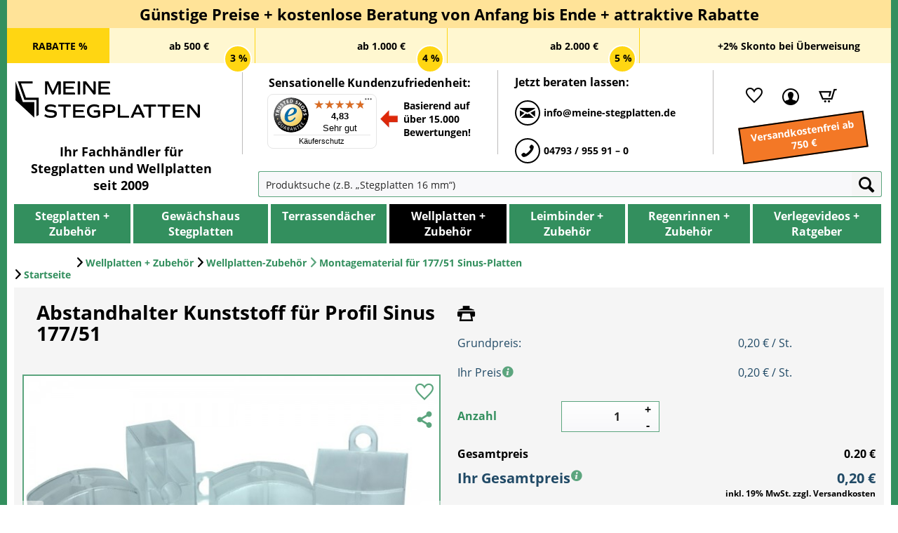

--- FILE ---
content_type: text/html; charset=UTF-8
request_url: https://meine-stegplatten.de/Wellplatten-Zubehoer/Wellplatten-Zubehoer/Montagematerial-fuer-17751-Sinus-Platten/Abstandhalter-Kunststoff-fuer-Profil-Sinus-177/51
body_size: 19210
content:
<!DOCTYPE html> <html class="no-js" lang="de" itemscope="itemscope" itemtype="https://schema.org/WebPage"> <head> <script>
window.dataLayer = window.dataLayer || [];window.dataLayer.push({'siteId':'meine-stegplatten.de','pageTitle':'Abstandhalter_Kunststoff_für_Profil_Sinus_177/51','pageCategory':'Wellplatten+Zubehör',
'pageSubCategory':'Wellplatten-Zubehör',
'pageSubSubCategory':'Montagematerial für 177&51 Sinus-Platten',
'content':'/produktkatalog/wellplatten_+_zubehör/wellplatten-zubehör/montagematerial_für_177&51_sinus-platten/abstandhalter_kunststoff_für_profil_sinus_177-51-3327/',
});
</script> <script>
let viewItem = {"event":"view_item","ecommerce":{"currency":"EUR","value":0.17,"items":[{"item_id":"3327","item_name":"Abstandhalter Kunststoff für Profil Sinus 177/51","discount":0,"index":0,"price":0.17,"quantity":1,"item_category":"Wellplatten + Zubehör","item_category2":"Wellplatten-Zubehör","item_category3":"Montagematerial für 177/51 Sinus-Platten"}]}};
window.dataLayer.push(viewItem);
</script> <script type="text/javascript">
function get_cookies_array() {
var cookies = { };
if (document.cookie && document.cookie !== '') {
var split = document.cookie.split(';');
for (var i = 0; i < split.length; i++) {
var name_value = split[i].match(/([^=]+)=(.*)/).slice(1);
name_value[0] = name_value[0].replace(/^ /, '');
cookies[decodeURIComponent(name_value[0])] = decodeURIComponent(name_value[1]);
}
}
return cookies;
}
var cookies = get_cookies_array();
if( cookies['cookiePreferences'] === undefined ) {
var googleTracking = false;
var bingTracking = false;
var googleAnalytics4 = false;
var googleAdsRemarketing = false;
var discountHeaderMenu = false;
}else{
var obj = JSON.parse(cookies['cookiePreferences']);
var googleTracking = obj["groups"]["technical"]["cookies"]["googleTracking"]["active"];
{
var bingTracking = !!(
obj.groups.statistics.cookies.bingTracking &&
obj.groups.statistics.cookies.bingTracking.active !== ""
);
}
{
var googleAnalytics = !!(
obj.groups.statistics.cookies.googleAnalytics4 &&
obj.groups.statistics.cookies.googleAnalytics4.active !== ""
);
}
{
var googleAdsRemarketing = !!(
obj.groups.statistics.cookies.googleAds &&
obj.groups.statistics.cookies.googleAds.active !== ""
);
}
}
</script>      <script>
if(googleTracking == true){
<!-- Enable Google Tag Manager -->
(function(w,d,s,l,i){w[l]=w[l]||[];w[l].push({'gtm.start':new Date().getTime(),event:'gtm.js'});var f=d.getElementsByTagName(s)[0],j=d.createElement(s),dl=l!='dataLayer'?'&l='+l:'';j.async=true;j.src='https://www.googletagmanager.com/gtm.js?id='+i+dl;f.parentNode.insertBefore(j,f);})(window,document,'script','dataLayer','GTM-KDKB8L6');
}
</script>    <meta charset="utf-8"><script>window.gdprAppliesGlobally=true;if(!("cmp_id" in window)||window.cmp_id<1){window.cmp_id=156080}if(!("cmp_cdid" in window)){window.cmp_cdid=""}if(!("cmp_params" in window)){window.cmp_params=""}if(!("cmp_host" in window)){window.cmp_host="d.delivery.consentmanager.net"}if(!("cmp_cdn" in window)){window.cmp_cdn="cdn.consentmanager.net"}if(!("cmp_proto" in window)){window.cmp_proto="https:"}if(!("cmp_codesrc" in window)){window.cmp_codesrc="3"}window.cmp_getsupportedLangs=function(){var b=["DE","EN","FR","IT","NO","DA","FI","ES","PT","RO","BG","ET","EL","GA","HR","LV","LT","MT","NL","PL","SV","SK","SL","CS","HU","RU","SR","ZH","TR","UK","AR","BS"];if("cmp_customlanguages" in window){for(var a=0;a<window.cmp_customlanguages.length;a++){b.push(window.cmp_customlanguages[a].l.toUpperCase())}}return b};window.cmp_getRTLLangs=function(){return["AR"]};window.cmp_getlang=function(j){if(typeof(j)!="boolean"){j=true}if(j&&typeof(cmp_getlang.usedlang)=="string"&&cmp_getlang.usedlang!==""){return cmp_getlang.usedlang}var g=window.cmp_getsupportedLangs();var c=[];var f=location.hash;var e=location.search;var a="languages" in navigator?navigator.languages:[];if(f.indexOf("cmplang=")!=-1){c.push(f.substr(f.indexOf("cmplang=")+8,2).toUpperCase())}else{if(e.indexOf("cmplang=")!=-1){c.push(e.substr(e.indexOf("cmplang=")+8,2).toUpperCase())}else{if("cmp_setlang" in window&&window.cmp_setlang!=""){c.push(window.cmp_setlang.toUpperCase())}else{if(a.length>0){for(var d=0;d<a.length;d++){c.push(a[d])}}}}}if("language" in navigator){c.push(navigator.language)}if("userLanguage" in navigator){c.push(navigator.userLanguage)}var h="";for(var d=0;d<c.length;d++){var b=c[d].toUpperCase();if(g.indexOf(b)!=-1){h=b;break}if(b.indexOf("-")!=-1){b=b.substr(0,2)}if(g.indexOf(b)!=-1){h=b;break}}if(h==""&&typeof(cmp_getlang.defaultlang)=="string"&&cmp_getlang.defaultlang!==""){return cmp_getlang.defaultlang}else{if(h==""){h="EN"}}h=h.toUpperCase();return h};(function(){var n=document;var p=window;var f="";var b="_en";if("cmp_getlang" in p){f=p.cmp_getlang().toLowerCase();if("cmp_customlanguages" in p){for(var h=0;h<p.cmp_customlanguages.length;h++){if(p.cmp_customlanguages[h].l.toUpperCase()==f.toUpperCase()){f="en";break}}}b="_"+f}function g(e,d){var l="";e+="=";var i=e.length;if(location.hash.indexOf(e)!=-1){l=location.hash.substr(location.hash.indexOf(e)+i,9999)}else{if(location.search.indexOf(e)!=-1){l=location.search.substr(location.search.indexOf(e)+i,9999)}else{return d}}if(l.indexOf("&")!=-1){l=l.substr(0,l.indexOf("&"))}return l}var j=("cmp_proto" in p)?p.cmp_proto:"https:";var o=["cmp_id","cmp_params","cmp_host","cmp_cdn","cmp_proto"];for(var h=0;h<o.length;h++){if(g(o[h],"%%%")!="%%%"){window[o[h]]=g(o[h],"")}}var k=("cmp_ref" in p)?p.cmp_ref:location.href;var q=n.createElement("script");q.setAttribute("data-cmp-ab","1");var c=g("cmpdesign","");var a=g("cmpregulationkey","");q.src=j+"//"+p.cmp_host+"/delivery/cmp.php?"+("cmp_id" in p&&p.cmp_id>0?"id="+p.cmp_id:"")+("cmp_cdid" in p?"cdid="+p.cmp_cdid:"")+"&h="+encodeURIComponent(k)+(c!=""?"&cmpdesign="+encodeURIComponent(c):"")+(a!=""?"&cmpregulationkey="+encodeURIComponent(a):"")+("cmp_params" in p?"&"+p.cmp_params:"")+(n.cookie.length>0?"&__cmpfcc=1":"")+"&l="+f.toLowerCase()+"&o="+(new Date()).getTime();q.type="text/javascript";q.async=true;if(n.currentScript){n.currentScript.parentElement.appendChild(q)}else{if(n.body){n.body.appendChild(q)}else{var m=n.getElementsByTagName("body");if(m.length==0){m=n.getElementsByTagName("div")}if(m.length==0){m=n.getElementsByTagName("span")}if(m.length==0){m=n.getElementsByTagName("ins")}if(m.length==0){m=n.getElementsByTagName("script")}if(m.length==0){m=n.getElementsByTagName("head")}if(m.length>0){m[0].appendChild(q)}}}var q=n.createElement("script");q.src=j+"//"+p.cmp_cdn+"/delivery/js/cmp"+b+".min.js";q.type="text/javascript";q.setAttribute("data-cmp-ab","1");q.async=true;if(n.currentScript){n.currentScript.parentElement.appendChild(q)}else{if(n.body){n.body.appendChild(q)}else{var m=n.getElementsByTagName("body");if(m.length==0){m=n.getElementsByTagName("div")}if(m.length==0){m=n.getElementsByTagName("span")}if(m.length==0){m=n.getElementsByTagName("ins")}if(m.length==0){m=n.getElementsByTagName("script")}if(m.length==0){m=n.getElementsByTagName("head")}if(m.length>0){m[0].appendChild(q)}}}})();window.cmp_addFrame=function(b){if(!window.frames[b]){if(document.body){var a=document.createElement("iframe");a.style.cssText="display:none";a.name=b;document.body.appendChild(a)}else{window.setTimeout(window.cmp_addFrame,10,b)}}};window.cmp_rc=function(h){var b=document.cookie;var f="";var d=0;while(b!=""&&d<100){d++;while(b.substr(0,1)==" "){b=b.substr(1,b.length)}var g=b.substring(0,b.indexOf("="));if(b.indexOf(";")!=-1){var c=b.substring(b.indexOf("=")+1,b.indexOf(";"))}else{var c=b.substr(b.indexOf("=")+1,b.length)}if(h==g){f=c}var e=b.indexOf(";")+1;if(e==0){e=b.length}b=b.substring(e,b.length)}return(f)};window.cmp_stub=function(){var a=arguments;__cmapi.a=__cmapi.a||[];if(!a.length){return __cmapi.a}else{if(a[0]==="ping"){if(a[1]===2){a[2]({gdprApplies:gdprAppliesGlobally,cmpLoaded:false,cmpStatus:"stub",displayStatus:"hidden",apiVersion:"2.0",cmpId:31},true)}else{a[2](false,true)}}else{if(a[0]==="getUSPData"){a[2]({version:1,uspString:window.cmp_rc("")},true)}else{if(a[0]==="getTCData"){__cmapi.a.push([].slice.apply(a))}else{if(a[0]==="addEventListener"||a[0]==="removeEventListener"){__cmapi.a.push([].slice.apply(a))}else{if(a.length==4&&a[3]===false){a[2]({},false)}else{__cmapi.a.push([].slice.apply(a))}}}}}}};window.cmp_msghandler=function(d){var a=typeof d.data==="string";try{var c=a?JSON.parse(d.data):d.data}catch(f){var c=null}if(typeof(c)==="object"&&c!==null&&"__cmpCall" in c){var b=c.__cmpCall;window.__cmp(b.command,b.parameter,function(h,g){var e={__cmpReturn:{returnValue:h,success:g,callId:b.callId}};d.source.postMessage(a?JSON.stringify(e):e,"*")})}if(typeof(c)==="object"&&c!==null&&"__cmapiCall" in c){var b=c.__cmapiCall;window.__cmapi(b.command,b.parameter,function(h,g){var e={__cmapiReturn:{returnValue:h,success:g,callId:b.callId}};d.source.postMessage(a?JSON.stringify(e):e,"*")})}if(typeof(c)==="object"&&c!==null&&"__uspapiCall" in c){var b=c.__uspapiCall;window.__uspapi(b.command,b.version,function(h,g){var e={__uspapiReturn:{returnValue:h,success:g,callId:b.callId}};d.source.postMessage(a?JSON.stringify(e):e,"*")})}if(typeof(c)==="object"&&c!==null&&"__tcfapiCall" in c){var b=c.__tcfapiCall;window.__tcfapi(b.command,b.version,function(h,g){var e={__tcfapiReturn:{returnValue:h,success:g,callId:b.callId}};d.source.postMessage(a?JSON.stringify(e):e,"*")},b.parameter)}};window.cmp_setStub=function(a){if(!(a in window)||(typeof(window[a])!=="function"&&typeof(window[a])!=="object"&&(typeof(window[a])==="undefined"||window[a]!==null))){window[a]=window.cmp_stub;window[a].msgHandler=window.cmp_msghandler;window.addEventListener("message",window.cmp_msghandler,false)}};window.cmp_addFrame("__cmapiLocator");window.cmp_addFrame("__cmpLocator");window.cmp_addFrame("__uspapiLocator");window.cmp_addFrame("__tcfapiLocator");window.cmp_setStub("__cmapi");window.cmp_setStub("__cmp");window.cmp_setStub("__tcfapi");window.cmp_setStub("__uspapi");</script> <meta name="author" content="" /> <meta name="robots" content="index,follow" /> <meta name="revisit-after" content="15 days" /> <meta name="keywords" content="Abstandhalter, Wellplatten, Befestigung, Zur, m², je, Schrauben), (und, Es, Diese, verwendet., m., kleiner, Plattenlängen, Windaufkommen, geringem, empfohlen." /> <meta name="description" content="Abstandhalter Kunststoff für Profil Sinus 177/51 Zur Befestigung der Wellplatten bei geringem Windaufkommen und Plattenlängen kleiner als 4 m. Diese …" /> <meta property="og:type" content="product" /> <meta property="og:site_name" content="Meine-Stegplatten.de" /> <meta property="og:url" content="https://meine-stegplatten.de/Wellplatten-Zubehoer/Wellplatten-Zubehoer/Montagematerial-fuer-17751-Sinus-Platten/Abstandhalter-Kunststoff-fuer-Profil-Sinus-177/51" /> <meta property="og:title" content="Abstandhalter Kunststoff für Profil Sinus 177/51" /> <meta property="og:description" content="Zur Befestigung der Wellplatten bei geringem Windaufkommen und Plattenlängen kleiner als 4 m. Diese Abstandhalter werden zur Befestigung der…" /> <meta property="og:image" content="https://meine-stegplatten.de/media/image/d9/03/b6/3327.jpg" /> <meta property="product:brand" content="Hersteller" /> <meta property="product:price" content="0,20" /> <meta property="product:product_link" content="https://meine-stegplatten.de/Wellplatten-Zubehoer/Wellplatten-Zubehoer/Montagematerial-fuer-17751-Sinus-Platten/Abstandhalter-Kunststoff-fuer-Profil-Sinus-177/51" /> <meta name="twitter:card" content="product" /> <meta name="twitter:site" content="Meine-Stegplatten.de" /> <meta name="twitter:title" content="Abstandhalter Kunststoff für Profil Sinus 177/51" /> <meta name="twitter:description" content="Zur Befestigung der Wellplatten bei geringem Windaufkommen und Plattenlängen kleiner als 4 m. Diese Abstandhalter werden zur Befestigung der…" /> <meta name="twitter:image" content="https://meine-stegplatten.de/media/image/d9/03/b6/3327.jpg" /> <meta itemprop="copyrightHolder" content="Meine-Stegplatten.de" /> <meta itemprop="copyrightYear" content="2014" /> <meta itemprop="isFamilyFriendly" content="True" /> <meta itemprop="image" content="https://meine-stegplatten.de/media/image/74/4f/c8/logo_schwarz_rgb.png" /> <meta name="viewport" content="width=device-width, initial-scale=1.0"> <meta name="mobile-web-app-capable" content="yes"> <meta name="apple-mobile-web-app-title" content="Meine-Stegplatten.de"> <meta name="apple-mobile-web-app-capable" content="yes"> <meta name="apple-mobile-web-app-status-bar-style" content="default"> <link rel="apple-touch-icon-precomposed" href="https://meine-stegplatten.de/media/image/7f/9b/8c/apple-touch-icon-precomposed.png"> <link rel="shortcut icon" href="https://meine-stegplatten.de/media/unknown/d9/0c/f4/favicon.ico"> <meta name="msapplication-navbutton-color" content="#FAFAFA" /> <meta name="application-name" content="Meine-Stegplatten.de" /> <meta name="msapplication-starturl" content="https://meine-stegplatten.de/" /> <meta name="msapplication-window" content="width=1024;height=768" /> <meta name="msapplication-TileImage" content="/themes/Frontend/Responsive/frontend/_public/src/img/win-tile-image.png"> <meta name="msapplication-TileColor" content="#FAFAFA"> <meta name="theme-color" content="#FAFAFA" /> <link rel="canonical" href="https://meine-stegplatten.de/Wellplatten-Zubehoer/Wellplatten-Zubehoer/Montagematerial-fuer-17751-Sinus-Platten/Abstandhalter-Kunststoff-fuer-Profil-Sinus-177/51" /> <title itemprop="name">Abstandhalter Kunststoff für Profil Sinus 177/51</title> <link href="/web/cache/1768920655_be9026a0bc8ce0d36e88ac0b35590ae5.css" media="all" rel="stylesheet" type="text/css" />  <div id="test-shop-info" style="display: none; height: 100px;"> <div id="test-shop-info-text" style="padding: 6px; border: 4px solid red; background-color: yellow; font-size: 16px; font-weight: bold; line-height: 1.5rem; text-align: center; z-index: 10000; width: 100%; height: 100px;"> <span style="font-size: 26px;">TEST-SHOP!</span> <br /> Bitte nutzen Sie den Produktiv-Shop: <br /> <a style="color: blue; text-decoration: underline;" href="https://meine-stegplatten.de/">https://meine-stegplatten.de/</a> </div> </div> <script type="text/javascript">
if (window.location.hostname == 'shopware.iserv-ohz.de' || window.location.hostname == 'shopware.meine-stegplatten.de' ||
window.location.hostname == '192.168.202.0') {
if (window.location.pathname == '/SynOffer/confirm' || window.location.pathname == '/ReplyOfferFromNotes' ||
window.location.pathname == '/account' || window.location.pathname == '/checkout/shippingPayment' ||
window.location.pathname == '/ContactForm' || window.location.pathname == '/checkout' ||
window.location.pathname.includes('/SynDesiredSize/desiredSizeForm/sProductId/') ||
window.location.pathname.includes('/SynProductInquiry/productInquiryForm/sProductId/') ||
window.location.pathname.includes('/checkout/finish/sUniqueID/')) {
document.getElementById("test-shop-info").style.display="block";
document.getElementById("test-shop-info-text").style.position="fixed";
}
}
</script> </head> <body class="is--ctl-detail is--act-index" >     <div class="page-wrap"> <noscript class="noscript-main"> <div class="alert is--warning"> <div class="alert--icon"> <i class="icon--element icon--warning"></i> </div> <div class="alert--content"> Um Meine-Stegplatten.de in vollem Umfang nutzen zu k&ouml;nnen, empfehlen wir Ihnen Javascript in Ihrem Browser zu aktiveren. </div> </div> </noscript> <header class="header-main" data-cmp-cookies-consent="true">  <div class="discount--bar--mobile--container"> <div class="discount-bar-mobile-wrapper closed"> <div class="discount-bar-mobile-info"> <span class="discount-shipping"> <img src="https://meine-stegplatten.de/themes/Frontend/Meine_Stegplatten/media/vector/free-shipping.svg" alt="GRATIS"> <span class="discount-label"> KOSTENLOSER Versand ab <span class="discount-label-price"> 750 € </span> </span> </span> </div> <button class="slider-arrow slider-arrow--left hidden" aria-label="Scroll naar rechts"> <i class="icon--arrow-left"></i> </button> <div class="discount-bar-mobile-slider"> <div class="discount-bar-mobile__item"> <span class="discount-circle discount-amount"> % </span> <span class="discount-label discount-amount"> RABATTE </span> </div> <div class="discount-bar-mobile__item"> <span class="discount-circle">3%</span> <span class="discount-label">ab <span class="discount-amount">500 €</span> </span> </div> <div class="discount-bar-mobile__item"> <span class="discount-circle">4%</span> <span class="discount-label">ab <span class="discount-amount">1.000 €</span> </span> </div> <div class="discount-bar-mobile__item"> <span class="discount-circle">5%</span> <span class="discount-label">ab <span class="discount-amount">2.000 €</span> </span> </div> </div> <button class="slider-arrow slider-arrow--right hidden" aria-label="Scroll naar links"> <i class="icon--arrow-right"></i> </button> <div class="discount-bar-mobile-info-discount"> <span class="discount-label-discount"> +2% Skonto bei Überweisung </span> </div> </div> <button class="discount-bar-toggle-btn " aria-label="Discountlijst inklappen/uitklappen" tabindex="0"> <svg xmlns="http://www.w3.org/2000/svg" width="24" height="24" viewBox="0 0 24 24" fill="none" stroke="currentColor" stroke-width="2" stroke-linecap="round" stroke-linejoin="round" class="lucide lucide-chevron-down-icon lucide-chevron-down"> <path d="m6 9 6 6 6-6"/> </svg> </button> </div>  <div class="container top-bar"> <div class="top-bar--head-content footer--column column--menu"> <div class="head-discount-title"> Günstige Preise + kostenlose Beratung von Anfang bis Ende + attraktive Rabatte </div> <div class="head-discount wrapper"> <div class="head-discount entry-left discount--headline"> <span class="head-discount entry-left-text ">RABATTE %</span> <span class="head-discount entry-left-percentages"> <span class="head-discount entry-left-percentages circle"> 3 % </span> <span class="head-discount entry-left-percentages circle"> 4 % </span> <span class="head-discount entry-left-percentages circle"> 5 % </span> </span> </div> <div class="head-discount column--navigation discount--content"> <div class="head-discount entry"> <span class="head-discount entry-text"> ab 500 € </span> <span class="head-discount circle"></span> <span class="head-discount percentage"> 3 % </span> </div> <div class="head-discount entry"> <span class="head-discount entry-text"> ab 1.000 € </span> <span class="head-discount circle"></span> <span class="head-discount percentage"> 4 % </span> </div> <div class="head-discount entry"> <span class="head-discount entry-text"> ab 2.000 € </span> <span class="head-discount circle"></span> <span class="head-discount percentage"> 5 % </span> </div> </div> <div class="head--discount entry-bottom"> <span class="head-discount entry-bottom-text"> <span> +2% Skonto bei Überweisung </span> </span> <span class="head-discount trusted-logo"> </span> </div> </div> </div> </div> <div class="container header--navigation"> <div class="logo-main block-group" role="banner"> <div class="logo--shop block"> <a class="logo--link" href="https://meine-stegplatten.de/" title="meine-stegplatten.de - Stegplatten, Doppelstegplatten, Hohlkammerplatten und Stegdoppelplatten"> <picture class="logo--svg"> <img src="https://meine-stegplatten.de/themes/Frontend/Meine_Stegplatten/media/vector/logo.svg" alt="Müller Kunststoffe GmbH - zur Startseite wechseln"> </picture> </a> <div class="logo--link-text"> Ihr Fachhändler für <br> Stegplatten und Wellplatten <br> seit 2009 </div> </div> <div class="header--border"> </div> <div class="trusted--shops-top"> <div class="trusted--shops-top-title"> Sensationelle Kundenzufriedenheit: </div> <div id="trustbadge_bottom"></div> <div class="trusted--shops--text--arrow--container"> <div class="trusted--shops-top-arrow"> <img src="https://meine-stegplatten.de/themes/Frontend/Meine_Stegplatten/media/red-arrow.png" loading="lazy" alt="red-arrow"> </div> <div class="trusted--shops-top-text"> Basierend auf <br> über 15.000 <br> Bewertungen! </div> </div> </div> <div class="header--border"> </div> <div class="header--contact"> <div class="contact--title"> Jetzt beraten lassen: </div> <a href="mailto:info@meine-stegplatten.de" class="contact--entry entry--mail"> <i class="icon--mail is--circle"></i> <span class="text">info@meine-stegplatten.de</span> </a> <a href="tel:+494793955910" class="contact--entry entry--phone" id="call-btn"> <i class="icon--phone is--circle"></i> <span class="text">04793 / 955 91 – 0</span> </a> </div> <div class="header--border"></div> </div> <nav class="shop--navigation block-group"> <ul class="navigation--list block-group" role="menubar"> <li class="navigation--entry entry--menu-left" role="menuitem"> <a class="entry--link entry--trigger btn is--icon-left" href="#offcanvas--left" data-offcanvas="true" data-offCanvasSelector=".sidebar-main" aria-label="Menü"> <i class="icon--menu-search2"></i> Menü </a> </li> <li class="navigation--entry entry--search" role="menuitem" data-search="true" aria-haspopup="true" data-minLength="3"> <a class="btn entry--link entry--trigger" href="#show-hide--search" title="Suche anzeigen / schließen" aria-label="Suche anzeigen / schließen"> <i class="icon--search"></i> <span class="search--display">Suchen</span> </a> <form action="/search" method="get" class="main-search--form"> <input type="search" name="sSearch" aria-label="Produktsuche (z.B. „Stegplatten 16 mm“)" class="main-search--field" autocomplete="off" autocapitalize="off" placeholder="Produktsuche (z.B. „Stegplatten 16 mm“)" /> <button type="submit" class="main-search--button" aria-label="Suchen"> <i class="icon--search"></i> <span class="main-search--text">Suchen</span> </button> <div class="form--ajax-loader">&nbsp;</div> </form> <div id="search-template-advanced" class="main-search--results oss-hidden oss-hide-modules oss-hide-products" data-resultitemselector=".oss-item, .oss-product" > <ul class="results--list block-group"> <div id="oss-modules"> <li id="oss-module-category" class="oss-module"> <span class="module-label label">Kategorien</span> <ul> <script type="text/x-jqote-template" class="module-loop">
<li class="oss-item">
<a class="block-group" href="https://meine-stegplatten.de/<%= this.link %>">
<% if(this.metaData.supplierImage) { %>
<div class="item-img">
<img src="https://meine-stegplatten.de/<%= this.metaData.supplierImage %>">
</div>
<% } %>
<div class="item-text">
<span class="value"><%= this.value %></span>
<% if(this.metaData.productCount) { %>
<span class="count">(<%= this.metaData.productCount %>)</span>
<% } %>
</div>
</a>
</li>
</script> <div class="module-no-result"> <li class="list--entry entry--no-results result--item">Keine Kategorien gefunden.</li> </div> </ul> </li> <li id="oss-module-site" class="oss-module"> <span class="module-label label">Shopseiten</span> <ul> <script type="text/x-jqote-template" class="module-loop">
<li class="oss-item">
<a class="block-group" href="https://meine-stegplatten.de/<%= this.link %>">
<% if(this.metaData.supplierImage) { %>
<div class="item-img">
<img src="https://meine-stegplatten.de/<%= this.metaData.supplierImage %>">
</div>
<% } %>
<div class="item-text">
<span class="value"><%= this.value %></span>
<% if(this.metaData.productCount) { %>
<span class="count">(<%= this.metaData.productCount %>)</span>
<% } %>
</div>
</a>
</li>
</script> <div class="module-no-result"> <li class="list--entry entry--no-results result--item">Keine Shopseiten gefunden.</li> </div> </ul> </li> <li id="oss-module-blog" class="oss-module"> <span class="module-label label">Blog</span> <ul> <script type="text/x-jqote-template" class="module-loop">
<li class="oss-item">
<a class="block-group" href="https://meine-stegplatten.de/<%= this.link %>">
<% if(this.metaData.supplierImage) { %>
<div class="item-img">
<img src="https://meine-stegplatten.de/<%= this.metaData.supplierImage %>">
</div>
<% } %>
<div class="item-text">
<span class="value"><%= this.value %></span>
<% if(this.metaData.productCount) { %>
<span class="count">(<%= this.metaData.productCount %>)</span>
<% } %>
</div>
</a>
</li>
</script> <div class="module-no-result"> <li class="list--entry entry--no-results result--item">Keine Blog gefunden.</li> </div> </ul> </li> </div> <li id="oss-products"> <span class="products-label label">Produkte</span> <script type="text/x-jqote-template" id="oss-products-template">
<ul>
<% if(this.items.length === 0) { %>
<li class="list--entry entry--no-results result--item">Keine Produkte gefunden.</li>
<% } else { %>
<% for(i=0;i<this.items.length;i++) { %>
<li class="oss-product">
<a class="block-group" href="https://meine-stegplatten.de/<%= this.items[i].productLink %>">
<span class="entry--media block">
<% if(this.items[i].productImage.sourceSet) { %>
<img src="https://meine-stegplatten.de/<%= this.items[i].productImage.source %>" srcset="<%= this.items[i].productImage.sourceSet %>"/>
<% } else { %>
<img src="https://meine-stegplatten.de/<%= this.items[i].productImage.source %>"/>
<% } %>
</span>
<span class="entry--price<% if(this.items[i].productPseudoPrice) { %> has-pseudo<% } %> block">
<% if(this.items[i].productPseudoPrice) { %>
<span class="price--pseudo">
<%= this.items[i].productPseudoPrice %>
*
</span>
<% } %>
<span class="price--default">
<%= this.items[i].productPrice %>
</span>
</span>
<div class="product-advanced block">
<span class="entry--name">
<%= this.items[i].productName %>
</span>
<% if(this.items[i].productRating) { %>
<span class="entry--rating">
<%= this.getRating(i) %>
</span>
<% } %>
<span class="entry--labels">
<% if(this.items[i].productPseudoPrice) { %>
<span class="label label-sale"></span>
<% } %>
</span>
</div>
</a>
</li>
<% } %>
<li class="oss-item oss-products-total">
<a class="block-group" href="/search?sSearch=<%= this.searchTerm %>">
<span class="oss-total-label">
<i class="icon--arrow-right"></i>
Alle Ergebnisse anzeigen
</span>
<span class="oss-total-count">
<%= this.total %> Treffer
</span>
</a>
</li>
<% } %>
</ul>
</script> </li> </ul> </div> </li>  <li class="navigation--entry entry--notepad is--not-logged-in" role="menuitem"> <a href="https://meine-stegplatten.de/note" title="Merkliste" aria-label="Merkliste" class="btn"> <i class="icon--heart"></i> </a> </li> <li class="navigation--entry entry--account with-slt" role="menuitem"> <a href="https://meine-stegplatten.de/account" title="Mein Kundenkonto" aria-label="Mein Kundenkonto" class="btn is--icon-left entry--link account--link"> <i class="icon--account"></i> <span class="account--display"> Mein Kundenkonto </span> </a> <div class="account--dropdown-navigation"> <div class="navigation--smartphone"> <div class="entry--close-off-canvas"> <a href="#close-account-menu" class="account--close-off-canvas" title="Menü schließen" aria-label="Menü schließen"> Menü schließen <i class="icon--arrow-right"></i> </a> </div> </div> <div class="account--menu is--rounded is--personalized"> <div class="account--menu-container"> <ul class="sidebar--navigation navigation--list is--level0 show--active-items"> <li class="navigation--entry"> <span class="navigation--signin"> <a href="https://meine-stegplatten.de/account#hide-registration" class="blocked--link btn is--primary navigation--signin-btn" data-collapseTarget="#registration" data-action="close"> Anmelden </a> </span> </li> <li><div class="amazon-pay-button-wrapper login-dropdown-wrapper"> <div class="amazon-login-button"></div> </div></li> <li class="navigation--entry"> <a href="https://meine-stegplatten.de/account" title="Übersicht" class="navigation--link"> Übersicht </a> </li> <li class="navigation--entry"> <a href="https://meine-stegplatten.de/account/profile" title="Persönliche Daten" class="navigation--link" rel="nofollow"> Persönliche Daten </a> </li> <li class="navigation--entry"> <a href="https://meine-stegplatten.de/address/index/sidebar/" title="Adressen" class="navigation--link" rel="nofollow"> Adressen </a> </li> <li class="navigation--entry"> <a href="https://meine-stegplatten.de/account/payment" title="Zahlungsarten" class="navigation--link" rel="nofollow"> Zahlungsarten </a> </li> <li class="navigation--entry"> <a href="https://meine-stegplatten.de/account/orders" title="Bestellungen" class="navigation--link" rel="nofollow"> Bestellungen </a> </li> <li class="navigation--entry"> <a href="https://meine-stegplatten.de/note" title="Merkliste" class="navigation--link" rel="nofollow"> Merkliste </a> </li> </ul> </div> </div> </div> </li> <li class="navigation--entry entry--cart is--hidden" role="menuitem"> <a class="btn is--icon-left cart--link" href="https://meine-stegplatten.de/checkout/cart" title="Warenkorb" aria-label="Warenkorb"> <span class="cart--display"> Warenkorb </span> <span class="badge is--primary is--minimal cart--quantity is--hidden">0</span> <i class="icon--basket"></i> <span class="cart--amount"> 0,00&nbsp;&euro; </span> </a> <div class="ajax-loader">&nbsp;</div> </li> <li class="navigation--entry syn--entry-cart"> <a class="btn is--icon-left cart--link" href="https://meine-stegplatten.de/checkout/cart" title="Warenkorb" aria-label="Warenkorb"> <span class="badge is--primary is--minimal cart--quantity is--hidden">0</span> <i class="icon--basket"></i> </a> </li>  </ul> </nav> <div class="free-shipping"> Versandkostenfrei ab 750 € </div> <div class="container service--search"></div> </div> </header> <div class="container--ajax-cart" data-collapse-cart="true" data-displayMode="offcanvas"> </div> <nav class="navigation-main"> <div class="container" data-menu-scroller="true" data-listSelector=".navigation--list.container" data-viewPortSelector=".navigation--list-wrapper"> <div class="navigation--list-wrapper"> <ul class="navigation--list container" role="menubar" itemscope="itemscope" itemtype="https://schema.org/SiteNavigationElement"> <li class="navigation--entry" role="menuitem"><a class="navigation--link"href="https://meine-stegplatten.de/Stegplatten-Zubehoer/" title="Stegplatten + Zubehör"aria-label="Stegplatten + Zubehör"itemprop="url"><span itemprop="name">Stegplatten + Zubehör</span></a><ul class="child first"><li class="parent"><a class="arrow-right" href="https://meine-stegplatten.de/Stegplatten-Zubehoer/Stegplatten/">Stegplatten</a><ul class='child second'><li class="parent"><a class="arrow-right" href="https://meine-stegplatten.de/Stegplatten-Zubehoer/Stegplatten/Staerke/">Stärke</a><ul class='child second'><li class="parent"><a href="https://meine-stegplatten.de/Stegplatten-Zubehoer/Stegplatten/Staerke/4-mm/">4 mm</a></li><li class="parent"><a href="https://meine-stegplatten.de/Stegplatten-Zubehoer/Stegplatten/Staerke/6-mm/">6 mm</a></li><li class="parent"><a href="https://meine-stegplatten.de/Stegplatten-Zubehoer/Stegplatten/Staerke/8-mm/">8 mm</a></li><li class="parent"><a href="https://meine-stegplatten.de/Stegplatten-Zubehoer/Stegplatten/Staerke/10-mm/">10 mm</a></li><li class="parent"><a href="https://meine-stegplatten.de/Stegplatten-Zubehoer/Stegplatten/Staerke/16-mm/">16 mm</a></li><li class="parent"><a href="https://meine-stegplatten.de/Stegplatten-Zubehoer/Stegplatten/Staerke/25-mm/">25 mm</a></li><li class="parent"><a href="https://meine-stegplatten.de/Stegplatten-Zubehoer/Stegplatten/Staerke/32-mm/">32 mm</a></li></ul><li class="parent"><a class="arrow-right" href="https://meine-stegplatten.de/Stegplatten-Zubehoer/Stegplatten/Materialien/">Materialien</a><ul class='child second'><li class="parent"><a href="https://meine-stegplatten.de/Stegplatten-Zubehoer/Stegplatten/Materialien/Acryl/">Acryl</a></li><li class="parent"><a href="https://meine-stegplatten.de/Stegplatten-Zubehoer/Stegplatten/Materialien/Polycarbonat/">Polycarbonat</a></li></ul><li class="parent"><a class="arrow-right" href="https://meine-stegplatten.de/Stegplatten-Zubehoer/Stegplatten/Farben/">Farben</a><ul class='child third'><li class="parent"><a href="https://meine-stegplatten.de/Stegplatten-Zubehoer/Stegplatten/Farben/Glasklar/">Glasklar</a></li><li class="parent"><a href="https://meine-stegplatten.de/Stegplatten-Zubehoer/Stegplatten/Farben/Opal-Weiss/">Opal-Weiß</a></li><li class="parent"><a href="https://meine-stegplatten.de/Stegplatten-Zubehoer/Stegplatten/Farben/Braun-Bronze-Graphit-Grau/">Braun-Bronze + Graphit-Grau</a></li></ul></ul><li class="parent"><a class="arrow-right" href="https://meine-stegplatten.de/Stegplatten-Zubehoer/Stegplatten-Zubehoer/">Stegplatten-Zubehör</a><ul class='child second'><li class="parent"><a class="arrow-right" href="https://meine-stegplatten.de/Stegplatten-Zubehoer/Stegplatten-Zubehoer/fuer-4-und-6-mm-Stegplatten/">für 4 und 6 mm Stegplatten</a><ul class='child third'><li class="parent"><a class="arrow-right" href="https://meine-stegplatten.de/Stegplatten-Zubehoer/Stegplatten-Zubehoer/fuer-4-und-6-mm-Stegplatten/Verbindungsprofile-4-und-6-mm/">Verbindungsprofile 4 und 6 mm</a><ul class='child fourth'><li class="parent"><a href="https://meine-stegplatten.de/Stegplatten-Zubehoer/Stegplatten-Zubehoer/fuer-4-und-6-mm-Stegplatten/Verbindungsprofile-4-und-6-mm/AluGummi-Profil-universal-fuer-6-mm/">Alu/Gummi Profil universal für 6 mm</a></li><li class="parent"><a href="https://meine-stegplatten.de/Stegplatten-Zubehoer/Stegplatten-Zubehoer/fuer-4-und-6-mm-Stegplatten/Verbindungsprofile-4-und-6-mm/AluAlu-Durchschraubprofil-fuer-44-5-und-6-mm/">Alu/Alu Durchschraubprofil für 4/4,5 und 6 mm</a></li><li class="parent"><a href="https://meine-stegplatten.de/Stegplatten-Zubehoer/Stegplatten-Zubehoer/fuer-4-und-6-mm-Stegplatten/Verbindungsprofile-4-und-6-mm/AluGummi-Durchschraubprofil-fuer-44-5-und-6-mm/">Alu/Gummi Durchschraubprofil für 4/4,5 und 6 mm</a></li></ul><li class="parent"><a href="https://meine-stegplatten.de/Stegplatten-Zubehoer/Stegplatten-Zubehoer/fuer-4-und-6-mm-Stegplatten/Abschlussprofile-4-und-6-mm/">Abschlussprofile 4 und 6 mm</a></li><li class="parent"><a href="https://meine-stegplatten.de/Stegplatten-Zubehoer/Stegplatten-Zubehoer/fuer-4-und-6-mm-Stegplatten/Sonstige-Profile-4-und-6-mm/">Sonstige Profile 4 und 6 mm</a></li></ul><li class="parent"><a class="arrow-right" href="https://meine-stegplatten.de/Stegplatten-Zubehoer/Stegplatten-Zubehoer/fuer-8-und-10-mm-Stegplatten/">für 8 und 10 mm Stegplatten</a><ul class='child fourth'><li class="parent"><a class="arrow-right" href="https://meine-stegplatten.de/Stegplatten-Zubehoer/Stegplatten-Zubehoer/fuer-8-und-10-mm-Stegplatten/Verbindungsprofile-8-und-10-mm/">Verbindungsprofile 8 und 10 mm</a><ul class='child fifth'><li class="parent"><a href="https://meine-stegplatten.de/Stegplatten-Zubehoer/Stegplatten-Zubehoer/fuer-8-und-10-mm-Stegplatten/Verbindungsprofile-8-und-10-mm/AluAlu-Schraubprofil-fuer-8-und-10-mm/">Alu/Alu Schraubprofil für 8 und 10 mm</a></li><li class="parent"><a href="https://meine-stegplatten.de/Stegplatten-Zubehoer/Stegplatten-Zubehoer/fuer-8-und-10-mm-Stegplatten/Verbindungsprofile-8-und-10-mm/AluGummi-Profil-fuer-8-und-10-mm/">Alu/Gummi Profil für 8 und 10 mm</a></li><li class="parent"><a href="https://meine-stegplatten.de/Stegplatten-Zubehoer/Stegplatten-Zubehoer/fuer-8-und-10-mm-Stegplatten/Verbindungsprofile-8-und-10-mm/AluThermo-Schraubprofil-fuer-8-und-10-mm/">Alu/Thermo Schraubprofil für 8 und 10 mm</a></li><li class="parent"><a href="https://meine-stegplatten.de/Stegplatten-Zubehoer/Stegplatten-Zubehoer/fuer-8-und-10-mm-Stegplatten/Verbindungsprofile-8-und-10-mm/AluPVC-Profil-fuer-8-und-10-mm/">Alu/PVC Profil für 8 und 10 mm</a></li><li class="parent"><a href="https://meine-stegplatten.de/Stegplatten-Zubehoer/Stegplatten-Zubehoer/fuer-8-und-10-mm-Stegplatten/Verbindungsprofile-8-und-10-mm/AluGummi-Profil-universal-fuer-8-und-10-mm/">Alu/Gummi Profil universal für 8 und 10 mm</a></li><li class="parent"><a href="https://meine-stegplatten.de/Stegplatten-Zubehoer/Stegplatten-Zubehoer/fuer-8-und-10-mm-Stegplatten/Verbindungsprofile-8-und-10-mm/AluAlu-Durchschraubprofil-fuer-8-und-10-mm/">Alu/Alu Durchschraubprofil für 8 und 10 mm</a></li><li class="parent"><a href="https://meine-stegplatten.de/Stegplatten-Zubehoer/Stegplatten-Zubehoer/fuer-8-und-10-mm-Stegplatten/Verbindungsprofile-8-und-10-mm/AluGummi-Durchschraubprofil-fuer-8-und-10-mm/">Alu/Gummi Durchschraubprofil für 8 und 10 mm</a></li></ul><li class="parent"><a href="https://meine-stegplatten.de/Stegplatten-Zubehoer/Stegplatten-Zubehoer/fuer-8-und-10-mm-Stegplatten/Abschlussprofile-8-und-10-mm/">Abschlussprofile 8 und 10 mm</a></li><li class="parent"><a href="https://meine-stegplatten.de/Stegplatten-Zubehoer/Stegplatten-Zubehoer/fuer-8-und-10-mm-Stegplatten/Sonstige-Profile-8-und-10-mm/">Sonstige Profile 8 und 10 mm</a></li></ul><li class="parent"><a class="arrow-right" href="https://meine-stegplatten.de/Stegplatten-Zubehoer/Stegplatten-Zubehoer/fuer-16-mm-Stegplatten/">für 16 mm Stegplatten</a><ul class='child fifth'><li class="parent"><a class="arrow-right" href="https://meine-stegplatten.de/Stegplatten-Zubehoer/Stegplatten-Zubehoer/fuer-16-mm-Stegplatten/Verbindungsprofile-16-mm/">Verbindungsprofile 16 mm</a><ul class='child sixth'><li class="parent"><a href="https://meine-stegplatten.de/Stegplatten-Zubehoer/Stegplatten-Zubehoer/fuer-16-mm-Stegplatten/Verbindungsprofile-16-mm/AluAlu-Schraubprofil-fuer-16-mm/">Alu/Alu Schraubprofil für 16 mm</a></li><li class="parent"><a href="https://meine-stegplatten.de/Stegplatten-Zubehoer/Stegplatten-Zubehoer/fuer-16-mm-Stegplatten/Verbindungsprofile-16-mm/AluGummi-Profil-fuer-16-mm/">Alu/Gummi Profil für 16 mm</a></li><li class="parent"><a href="https://meine-stegplatten.de/Stegplatten-Zubehoer/Stegplatten-Zubehoer/fuer-16-mm-Stegplatten/Verbindungsprofile-16-mm/AluThermo-Schraubprofil-fuer-16-mm/">Alu/Thermo Schraubprofil für 16 mm</a></li><li class="parent"><a href="https://meine-stegplatten.de/Stegplatten-Zubehoer/Stegplatten-Zubehoer/fuer-16-mm-Stegplatten/Verbindungsprofile-16-mm/AluPVC-Profil-fuer-16-mm/">Alu/PVC Profil für 16 mm</a></li><li class="parent"><a href="https://meine-stegplatten.de/Stegplatten-Zubehoer/Stegplatten-Zubehoer/fuer-16-mm-Stegplatten/Verbindungsprofile-16-mm/AluGummi-Profil-universal-fuer-16-mm/">Alu/Gummi Profil universal für 16 mm</a></li><li class="parent"><a href="https://meine-stegplatten.de/Stegplatten-Zubehoer/Stegplatten-Zubehoer/fuer-16-mm-Stegplatten/Verbindungsprofile-16-mm/AluAlu-Durchschraubprofil-fuer-16-mm/">Alu/Alu Durchschraubprofil für 16 mm</a></li><li class="parent"><a href="https://meine-stegplatten.de/Stegplatten-Zubehoer/Stegplatten-Zubehoer/fuer-16-mm-Stegplatten/Verbindungsprofile-16-mm/AluGummi-Durchschraubprofil-fuer-16-mm/">Alu/Gummi Durchschraubprofil für 16 mm</a></li></ul><li class="parent"><a href="https://meine-stegplatten.de/Stegplatten-Zubehoer/Stegplatten-Zubehoer/fuer-16-mm-Stegplatten/Abschlussprofile-16-mm/">Abschlussprofile 16 mm</a></li><li class="parent"><a href="https://meine-stegplatten.de/Stegplatten-Zubehoer/Stegplatten-Zubehoer/fuer-16-mm-Stegplatten/Sonstige-Profile-16-mm/">Sonstige Profile 16 mm</a></li></ul><li class="parent"><a class="arrow-right" href="https://meine-stegplatten.de/Stegplatten-Zubehoer/Stegplatten-Zubehoer/fuer-25-mm-Stegplatten/">für 25 mm Stegplatten</a><ul class='child sixth'><li class="parent"><a class="arrow-right" href="https://meine-stegplatten.de/Stegplatten-Zubehoer/Stegplatten-Zubehoer/fuer-25-mm-Stegplatten/Verbindungsprofile-25-mm/">Verbindungsprofile 25 mm</a><ul class='child '><li class="parent"><a href="https://meine-stegplatten.de/Stegplatten-Zubehoer/Stegplatten-Zubehoer/fuer-25-mm-Stegplatten/Verbindungsprofile-25-mm/AluThermo-Schraubprofil-fuer-25-mm/">Alu/Thermo Schraubprofil für 25 mm</a></li><li class="parent"><a href="https://meine-stegplatten.de/Stegplatten-Zubehoer/Stegplatten-Zubehoer/fuer-25-mm-Stegplatten/Verbindungsprofile-25-mm/AluGummi-Profil-universal-fuer-25-mm/">Alu/Gummi Profil universal für 25 mm</a></li><li class="parent"><a href="https://meine-stegplatten.de/Stegplatten-Zubehoer/Stegplatten-Zubehoer/fuer-25-mm-Stegplatten/Verbindungsprofile-25-mm/AluAlu-Durchschraubprofil-fuer-25-mm/">Alu/Alu Durchschraubprofil für 25 mm</a></li><li class="parent"><a href="https://meine-stegplatten.de/Stegplatten-Zubehoer/Stegplatten-Zubehoer/fuer-25-mm-Stegplatten/Verbindungsprofile-25-mm/AluGummi-Durchschraubprofil-fuer-25-mm/">Alu/Gummi Durchschraubprofil für 25 mm</a></li></ul><li class="parent"><a href="https://meine-stegplatten.de/Stegplatten-Zubehoer/Stegplatten-Zubehoer/fuer-25-mm-Stegplatten/Abschlussprofile-25-mm/">Abschlussprofile 25 mm</a></li><li class="parent"><a href="https://meine-stegplatten.de/Stegplatten-Zubehoer/Stegplatten-Zubehoer/fuer-25-mm-Stegplatten/Sonstige-Profile-25-mm/">Sonstige Profile 25 mm</a></li></ul><li class="parent"><a class="arrow-right" href="https://meine-stegplatten.de/Stegplatten-Zubehoer/Stegplatten-Zubehoer/fuer-32-mm-Stegplatten/">für 32 mm Stegplatten</a><ul class='child '><li class="parent"><a class="arrow-right" href="https://meine-stegplatten.de/Stegplatten-Zubehoer/Stegplatten-Zubehoer/fuer-32-mm-Stegplatten/Verbindungsprofile-32-mm/">Verbindungsprofile 32 mm</a><ul class='child '><li class="parent"><a href="https://meine-stegplatten.de/Stegplatten-Zubehoer/Stegplatten-Zubehoer/fuer-32-mm-Stegplatten/Verbindungsprofile-32-mm/AluThermo-Schraubprofil-fuer-32-mm/">Alu/Thermo Schraubprofil für 32 mm</a></li><li class="parent"><a href="https://meine-stegplatten.de/Stegplatten-Zubehoer/Stegplatten-Zubehoer/fuer-32-mm-Stegplatten/Verbindungsprofile-32-mm/AluGummi-Profil-universal-fuer-32-mm/">Alu/Gummi Profil universal für 32 mm</a></li><li class="parent"><a href="https://meine-stegplatten.de/Stegplatten-Zubehoer/Stegplatten-Zubehoer/fuer-32-mm-Stegplatten/Verbindungsprofile-32-mm/AluAlu-Durchschraubprofil-fuer-32-mm/">Alu/Alu Durchschraubprofil für 32 mm</a></li><li class="parent"><a href="https://meine-stegplatten.de/Stegplatten-Zubehoer/Stegplatten-Zubehoer/fuer-32-mm-Stegplatten/Verbindungsprofile-32-mm/AluGummi-Durchschraubprofil-fuer-32-mm/">Alu/Gummi Durchschraubprofil für 32 mm</a></li></ul><li class="parent"><a href="https://meine-stegplatten.de/Stegplatten-Zubehoer/Stegplatten-Zubehoer/fuer-32-mm-Stegplatten/Abschlussprofile-32-mm/">Abschlussprofile 32 mm</a></li><li class="parent"><a href="https://meine-stegplatten.de/Stegplatten-Zubehoer/Stegplatten-Zubehoer/fuer-32-mm-Stegplatten/Sonstige-Profile-32-mm/">Sonstige Profile 32 mm</a></li></ul><li class="parent"><a class="arrow-right" href="https://meine-stegplatten.de/Stegplatten-Zubehoer/Stegplatten-Zubehoer/Zubehoer-fuer-Stegplattenprofile/">Zubehör für Stegplattenprofile</a><ul class='child '><li class="parent"><a href="https://meine-stegplatten.de/Stegplatten-Zubehoer/Stegplatten-Zubehoer/Zubehoer-fuer-Stegplattenprofile/Zierklemmdeckel/">Zierklemmdeckel</a></li><li class="parent"><a href="https://meine-stegplatten.de/Stegplatten-Zubehoer/Stegplatten-Zubehoer/Zubehoer-fuer-Stegplattenprofile/Haltewinkel/">Haltewinkel</a></li><li class="parent"><a href="https://meine-stegplatten.de/Stegplatten-Zubehoer/Stegplatten-Zubehoer/Zubehoer-fuer-Stegplattenprofile/Dichtungen/">Dichtungen</a></li><li class="parent"><a href="https://meine-stegplatten.de/Stegplatten-Zubehoer/Stegplatten-Zubehoer/Zubehoer-fuer-Stegplattenprofile/Schrauben/">Schrauben</a></li><li class="parent"><a href="https://meine-stegplatten.de/Stegplatten-Zubehoer/Stegplatten-Zubehoer/Zubehoer-fuer-Stegplattenprofile/Werkzeug/">Werkzeug</a></li></ul></ul></ul></li><li class="navigation--entry" role="menuitem"><a class="navigation--link"href="https://meine-stegplatten.de/Gewaechshaus-Stegplatten/" title="Gewächshaus Stegplatten"aria-label="Gewächshaus Stegplatten"itemprop="url"><span itemprop="name">Gewächshaus Stegplatten</span></a><ul class="child first"><li class="parent"><a href="https://meine-stegplatten.de/Gewaechshaus-Stegplatten/4-mm-Gewaechshaus-Stegplatten/">4 mm Gewächshaus Stegplatten</a></li><li class="parent"><a href="https://meine-stegplatten.de/Gewaechshaus-Stegplatten/6-mm-Gewaechshaus-Stegplatten/">6 mm Gewächshaus Stegplatten</a></li><li class="parent"><a href="https://meine-stegplatten.de/Gewaechshaus-Stegplatten/8-mm-Gewaechshaus-Stegplatten/">8 mm Gewächshaus Stegplatten</a></li><li class="parent"><a href="https://meine-stegplatten.de/Gewaechshaus-Stegplatten/10-mm-Gewaechshaus-Stegplatten/">10 mm Gewächshaus Stegplatten</a></li></ul></li><li class="navigation--entry" role="menuitem"><a class="navigation--link"href="https://konfigurator.meine-stegplatten.de" title="Terrassendächer"aria-label="Terrassendächer"itemprop="url" target="_parent" rel="nofollow noopener"><span itemprop="name">Terrassendächer</span></a><ul class="child first"></ul></li><li class="navigation--entry is--active" role="menuitem"><a class="navigation--link is--active"href="https://meine-stegplatten.de/Wellplatten-Zubehoer/" title="Wellplatten + Zubehör"aria-label="Wellplatten + Zubehör"itemprop="url"><span itemprop="name">Wellplatten + Zubehör</span></a><ul class="child first"><li class="parent"><a class="arrow-right" href="https://meine-stegplatten.de/Wellplatten-Zubehoer/Wellplatten/">Wellplatten</a><ul class='child second'><li class="parent"><a href="https://meine-stegplatten.de/Wellplatten-Zubehoer/Wellplatten/Acrylglas/">Acrylglas</a></li><li class="parent"><a href="https://meine-stegplatten.de/Wellplatten-Zubehoer/Wellplatten/Polycarbonat/">Polycarbonat</a></li><li class="parent"><a href="https://meine-stegplatten.de/Wellplatten-Zubehoer/Wellplatten/PVC/">PVC</a></li><li class="parent"><a href="https://meine-stegplatten.de/Wellplatten-Zubehoer/Wellplatten/Polyester/">Polyester</a></li></ul><li class="parent"><a class="arrow-right" href="https://meine-stegplatten.de/Wellplatten-Zubehoer/Wellplatten-Zubehoer/">Wellplatten-Zubehör</a><ul class='child second'><li class="parent"><a href="https://meine-stegplatten.de/Wellplatten-Zubehoer/Wellplatten-Zubehoer/Montagematerial-fuer-7618-Sinus-Platten/">Montagematerial für 76/18 Sinus-Platten</a></li><li class="parent"><a href="https://meine-stegplatten.de/Wellplatten-Zubehoer/Wellplatten-Zubehoer/Montagematerial-fuer-7618-7018-Trapez-Platten/">Montagematerial für 76/18 + 70/18 Trapez-Platten</a></li><li class="parent"><a href="https://meine-stegplatten.de/Wellplatten-Zubehoer/Wellplatten-Zubehoer/Montagematerial-fuer-13030-Sinus-Platten/">Montagematerial für 130/30 Sinus-Platten</a></li><li class="parent"><a href="https://meine-stegplatten.de/Wellplatten-Zubehoer/Wellplatten-Zubehoer/Montagematerial-fuer-17751-Sinus-Platten/">Montagematerial für 177/51 Sinus-Platten</a></li></ul><li class="parent"><a href="https://meine-stegplatten.de/Wellplatten-Zubehoer/EZ-Glaze-Zubehoer/">EZ-Glaze + Zubehör</a></li></ul></li><li class="navigation--entry" role="menuitem"><a class="navigation--link"href="https://meine-stegplatten.de/Leimbinder-Zubehoer/" title="Leimbinder + Zubehör"aria-label="Leimbinder + Zubehör"itemprop="url"><span itemprop="name">Leimbinder + Zubehör</span></a><ul class="child first"><li class="parent"><a href="https://meine-stegplatten.de/Leimbinder-Zubehoer/Leimbinder/">Leimbinder</a></li><li class="parent"><a href="https://meine-stegplatten.de/Leimbinder-Zubehoer/Leimbinder-Zubehoer/">Leimbinder-Zubehör</a></li></ul></li><li class="navigation--entry" role="menuitem"><a class="navigation--link"href="https://meine-stegplatten.de/Regenrinnen-Zubehoer/" title="Regenrinnen + Zubehör"aria-label="Regenrinnen + Zubehör"itemprop="url"><span itemprop="name">Regenrinnen + Zubehör</span></a><ul class="child first"><li class="parent"><a href="https://meine-stegplatten.de/Regenrinnen-Zubehoer/Regenrinnen/">Regenrinnen</a></li><li class="parent"><a href="https://meine-stegplatten.de/Regenrinnen-Zubehoer/Regenrinnen-Zubehoer/">Regenrinnen-Zubehör</a></li></ul></li><li class="navigation--entry" role="menuitem"><a class="navigation--link"href="https://meine-stegplatten.de/Verlegevideos-Ratgeber/" title="Verlegevideos + Ratgeber"aria-label="Verlegevideos + Ratgeber"itemprop="url"><span itemprop="name">Verlegevideos + Ratgeber</span></a><ul class="child first"><li class="parent"><a href="https://meine-stegplatten.de/Verlegevideos-Ratgeber/Verlegevideos/">Verlegevideos</a></li><li class="parent"><a href="https://meine-stegplatten.de/Verlegevideos-Ratgeber/Ratgeber/">Ratgeber</a></li></ul></li> </ul> </div> </div> </nav> <section class="content-main container block-group"> <nav class="content--breadcrumb block"> <ul class="breadcrumb--list" role="menu" itemscope itemtype="https://schema.org/BreadcrumbList"> <li class="breadcrumb--start"> <a class="breadcrumb--link" href="https://meine-stegplatten.de/" title="Startseite"> <span role="none" class="breadcrumb--separator"> <i class="icon--arrow-right breadcrumb--start--icon"></i> <span class="breadcrumb--title">Startseite</span> </span> </a> </li> <li role="menuitem" class="breadcrumb--entry" itemprop="itemListElement" itemscope itemtype="http://schema.org/ListItem"> <meta itemprop="position" content="1" /> <a style="float: left;" class="breadcrumb--link" href="https://meine-stegplatten.de/Wellplatten-Zubehoer/" title="Wellplatten + Zubehör" itemprop="item"> <link itemprop="url" href="https://meine-stegplatten.de/Wellplatten-Zubehoer/" /> <i class="icon--arrow-right"></i> <span class="breadcrumb--title" itemprop="name">Wellplatten + Zubehör</span> </a> </li> <li role="menuitem" class="breadcrumb--entry" itemprop="itemListElement" itemscope itemtype="http://schema.org/ListItem"> <meta itemprop="position" content="2" /> <a style="float: left;" class="breadcrumb--link" href="https://meine-stegplatten.de/Wellplatten-Zubehoer/Wellplatten-Zubehoer/" title="Wellplatten-Zubehör" itemprop="item"> <link itemprop="url" href="https://meine-stegplatten.de/Wellplatten-Zubehoer/Wellplatten-Zubehoer/" /> <i class="icon--arrow-right"></i> <span class="breadcrumb--title" itemprop="name">Wellplatten-Zubehör</span> </a> </li> <li role="menuitem" class="breadcrumb--entry is--active" itemprop="itemListElement" itemscope itemtype="http://schema.org/ListItem"> <meta itemprop="position" content="3" /> <a style="float: left;" class="breadcrumb--link" href="https://meine-stegplatten.de/Wellplatten-Zubehoer/Wellplatten-Zubehoer/Montagematerial-fuer-17751-Sinus-Platten/" title="Montagematerial für 177/51 Sinus-Platten" itemprop="item"> <link itemprop="url" href="https://meine-stegplatten.de/Wellplatten-Zubehoer/Wellplatten-Zubehoer/Montagematerial-fuer-17751-Sinus-Platten/" /> <i class="icon--arrow-right"></i> <span class="breadcrumb--title" itemprop="name">Montagematerial für 177/51 Sinus-Platten</span> </a> </li> </ul> </nav> <input id="gaTrackingImageGalleryAction" type="hidden" onclick="gaTrackingAction('imageGallery');return false;"/> <input id="gaTrackingDetailsNoteAction" type="hidden" onclick="gaTrackingAction('note');return false;"/> <input id="gaTrackingDetailsAddArticleAction" type="hidden" onclick="gaTrackingAction('addArticle');return false;"/> <div class="content-main--inner"> <aside class="sidebar-main off-canvas"> <div class="navigation--smartphone"> <ul class="navigation--list "> <li class="mobile--sidebar navigation--entry entry--close-off-canvas" style="position:relative;"> <span title="Menü schließen" class="navigation--link custom-close-offcanvas" > Menü schließen <i class="icon--cross"></i> </span> <div class="menu-schliessen-overlay"></div> </li> </ul> <div class="mobile--switches">   </div> </div> <form action="/search" method="get" class="sidebar-search--form"> <input type="search" name="sSearch" aria-label="Produktsuche (z.B. „Stegplatten 16 mm“)" class="sidebar-search--field" autocomplete="off" autocapitalize="off" value="" placeholder="Produktsuche (z.B. „Stegplatten 16 mm“)" maxlength="30" /> <button type="submit" class="sidebar-search--button" aria-label="Suchen" > <i class="icon--search"></i> </button> </form> <div class="sidebar--categories-wrapper" data-subcategory-nav="true" data-mainCategoryId="2" data-categoryId="211" data-fetchUrl="/widgets/listing/getCategory/categoryId/211"> <div class="categories--headline navigation--headline"> Kategorien </div> <div class="sidebar--categories-navigation"> <ul class="sidebar--navigation categories--navigation navigation--list is--drop-down is--level0 is--rounded" role="menu"> <li class="navigation--entry has--sub-children" role="menuitem"> <a class="navigation--link link--go-forward" href="https://meine-stegplatten.de/Stegplatten-Zubehoer/" data-categoryId="272" data-fetchUrl="/widgets/listing/getCategory/categoryId/272" title="Stegplatten + Zubehör" > Stegplatten + Zubehör <span class="is--icon-right"> <i class="icon--arrow-right"></i> </span> </a> </li> <li class="navigation--entry has--sub-children" role="menuitem"> <a class="navigation--link link--go-forward" href="https://meine-stegplatten.de/Gewaechshaus-Stegplatten/" data-categoryId="351" data-fetchUrl="/widgets/listing/getCategory/categoryId/351" title="Gewächshaus Stegplatten" > Gewächshaus Stegplatten <span class="is--icon-right"> <i class="icon--arrow-right"></i> </span> </a> </li> <li class="navigation--entry" role="menuitem"> <a class="navigation--link" href="https://konfigurator.meine-stegplatten.de" data-categoryId="452" data-fetchUrl="/widgets/listing/getCategory/categoryId/452" title="Terrassendächer" target="_parent" rel="nofollow noopener"> Terrassendächer </a> </li> <li class="navigation--entry is--active has--sub-categories has--sub-children" role="menuitem"> <a class="navigation--link is--active has--sub-categories link--go-forward" href="https://meine-stegplatten.de/Wellplatten-Zubehoer/" data-categoryId="307" data-fetchUrl="/widgets/listing/getCategory/categoryId/307" title="Wellplatten + Zubehör" > Wellplatten + Zubehör <span class="is--icon-right"> <i class="icon--arrow-right"></i> </span> </a> <ul class="sidebar--navigation categories--navigation navigation--list is--level1 is--rounded" role="menu"> <li class="navigation--entry has--sub-children" role="menuitem"> <a class="navigation--link link--go-forward" href="https://meine-stegplatten.de/Wellplatten-Zubehoer/Wellplatten/" data-categoryId="189" data-fetchUrl="/widgets/listing/getCategory/categoryId/189" title="Wellplatten" > Wellplatten <span class="is--icon-right"> <i class="icon--arrow-right"></i> </span> </a> </li> <li class="navigation--entry is--active has--sub-categories has--sub-children" role="menuitem"> <a class="navigation--link is--active has--sub-categories link--go-forward" href="https://meine-stegplatten.de/Wellplatten-Zubehoer/Wellplatten-Zubehoer/" data-categoryId="206" data-fetchUrl="/widgets/listing/getCategory/categoryId/206" title="Wellplatten-Zubehör" > Wellplatten-Zubehör <span class="is--icon-right"> <i class="icon--arrow-right"></i> </span> </a> <ul class="sidebar--navigation categories--navigation navigation--list is--level2 navigation--level-high is--rounded" role="menu"> <li class="navigation--entry" role="menuitem"> <a class="navigation--link" href="https://meine-stegplatten.de/Wellplatten-Zubehoer/Wellplatten-Zubehoer/Montagematerial-fuer-7618-Sinus-Platten/" data-categoryId="209" data-fetchUrl="/widgets/listing/getCategory/categoryId/209" title="Montagematerial für 76/18 Sinus-Platten" > Montagematerial für 76/18 Sinus-Platten </a> </li> <li class="navigation--entry" role="menuitem"> <a class="navigation--link" href="https://meine-stegplatten.de/Wellplatten-Zubehoer/Wellplatten-Zubehoer/Montagematerial-fuer-7618-7018-Trapez-Platten/" data-categoryId="210" data-fetchUrl="/widgets/listing/getCategory/categoryId/210" title="Montagematerial für 76/18 + 70/18 Trapez-Platten" > Montagematerial für 76/18 + 70/18 Trapez-Platten </a> </li> <li class="navigation--entry" role="menuitem"> <a class="navigation--link" href="https://meine-stegplatten.de/Wellplatten-Zubehoer/Wellplatten-Zubehoer/Montagematerial-fuer-13030-Sinus-Platten/" data-categoryId="207" data-fetchUrl="/widgets/listing/getCategory/categoryId/207" title="Montagematerial für 130/30 Sinus-Platten" > Montagematerial für 130/30 Sinus-Platten </a> </li> <li class="navigation--entry is--active" role="menuitem"> <a class="navigation--link is--active" href="https://meine-stegplatten.de/Wellplatten-Zubehoer/Wellplatten-Zubehoer/Montagematerial-fuer-17751-Sinus-Platten/" data-categoryId="211" data-fetchUrl="/widgets/listing/getCategory/categoryId/211" title="Montagematerial für 177/51 Sinus-Platten" > Montagematerial für 177/51 Sinus-Platten </a> </li> </ul> </li> <li class="navigation--entry" role="menuitem"> <a class="navigation--link" href="https://meine-stegplatten.de/Wellplatten-Zubehoer/EZ-Glaze-Zubehoer/" data-categoryId="451" data-fetchUrl="/widgets/listing/getCategory/categoryId/451" title="EZ-Glaze + Zubehör" > EZ-Glaze + Zubehör </a> </li> </ul> </li> <li class="navigation--entry has--sub-children" role="menuitem"> <a class="navigation--link link--go-forward" href="https://meine-stegplatten.de/Leimbinder-Zubehoer/" data-categoryId="267" data-fetchUrl="/widgets/listing/getCategory/categoryId/267" title="Leimbinder + Zubehör" > Leimbinder + Zubehör <span class="is--icon-right"> <i class="icon--arrow-right"></i> </span> </a> </li> <li class="navigation--entry has--sub-children" role="menuitem"> <a class="navigation--link link--go-forward" href="https://meine-stegplatten.de/Regenrinnen-Zubehoer/" data-categoryId="270" data-fetchUrl="/widgets/listing/getCategory/categoryId/270" title="Regenrinnen + Zubehör" > Regenrinnen + Zubehör <span class="is--icon-right"> <i class="icon--arrow-right"></i> </span> </a> </li> <li class="navigation--entry has--sub-children" role="menuitem"> <a class="navigation--link link--go-forward" href="https://meine-stegplatten.de/Verlegevideos-Ratgeber/" data-categoryId="268" data-fetchUrl="/widgets/listing/getCategory/categoryId/268" title="Verlegevideos + Ratgeber" > Verlegevideos + Ratgeber <span class="is--icon-right"> <i class="icon--arrow-right"></i> </span> </a> </li> </ul> </div> </div> </aside> <div class="content--wrapper"> <div class="content product--details" itemscope itemtype="https://schema.org/Product" data-product-navigation="/widgets/listing/productNavigation" data-category-id="211" data-main-ordernumber="3327" data-ajax-wishlist="true" data-compare-ajax="true" data-ajax-variants-container="true" > <div class="product--detail-upper block-group"> <div class="product-detail-header-image-container"> <header class="product--header"> <div class="product--info"> <h1 class="product--title" itemprop="name"> Abstandhalter Kunststoff für Profil Sinus 177/51 </h1> <meta itemprop="image" content="https://meine-stegplatten.de/media/image/0f/e6/ed/3327M.jpg"/> <meta itemprop="gtin" content="4260400352215"/> <div class="product--rating-container"> <a href="#product--publish-comment" class="product--rating-link" rel="nofollow" title="Bewertung abgeben"> <span class="product--rating"> </span> </a> </div> </div> </header> <div class="product--image-container image-slider" data-image-slider="true" data-image-gallery="true" data-maxZoom="0" data-thumbnails=".image--thumbnails" data-loopSlides="true" data-animationSpeed=0 > <div class="share--container"> <div class="share--trigger"><i class="icon--social-share"></i></div> <div class="share--dropdown"> <ul class="share--list" data-shareUrl="https://meine-stegplatten.de/Wellplatten-Zubehoer/Wellplatten-Zubehoer/Montagematerial-fuer-17751-Sinus-Platten/Abstandhalter-Kunststoff-fuer-Profil-Sinus-177/51" data-title="Abstandhalter Kunststoff für Profil Sinus 177/51" data-description="Zur Befestigung der Wellplatten bei geringem Windaufkommen und Plattenlängen kleiner als 4 m. Diese Abstandhalter werden zur Befestigung der Wellplatten verwendet. Es werden 4 bis 5 Abstandhalter (und Schrauben) je m² empfohlen." data-image="https://meine-stegplatten.de/media/image/d9/03/b6/3327.jpg" > <li class="share--entry entry--facebook"> <a href="#" class="share--link link-facebook" data-plattform="facebook"> <i class="icon icon--social-facebook"></i> <span>Facebook</span> </a> </li> <li class="share--entry entry--facebook-messenger"> <a href="#" class="share--link link--facebook-messenger" data-plattform="facebook-messenger"> <i class="icon icon--social-facebook-messenger"></i> <span>Facebook Messenger</span> </a> </li> <li class="share--entry entry--whatsapp"> <a href="#" class="share--link link--whatsapp" data-plattform="whatsapp"> <i class="icon icon--social-whatsapp"></i> <span>WhatsApp</span> </a> </li> <li class="share--entry entry--twitter"> <a href="#" class="share--link link--twitter" data-plattform="twitter"> <i class="icon icon--social-twitter"></i> <span>Twitter</span> </a> </li> <li class="share--entry entry--pinterest"> <a href="#" class="share--link link--pinterest" data-plattform="pinterest"> <i class="icon icon--social-pinterest"></i> <span>Pinterest</span> </a> </li> <li class="share--entry entry--tumblr"> <a href="#" class="share--link link--tumblr" data-plattform="tumblr"> <i class="icon icon--social-tumblr"></i> <span>Tumblr</span> </a> </li> <li class="share--entry entry--xing"> <a href="#" class="share--link link--xing" data-plattform="xing"> <i class="icon icon--social-xing"></i> <span>Xing</span> </a> </li> <li class="share--entry entry--linkedin"> <a href="#" class="share--link link--linkedin" data-plattform="linkedin"> <i class="icon icon--social-linkedin"></i> <span>LinkedIn</span> </a> </li> <li class="share--entry entry--mail"> <a href="#" class="share--link link--mail" data-plattform="mail"> <i class="icon icon--social-mail"></i> <span>E-Mail</span> </a> </li> <li class="share--entry entry--sms"> <a href="#" class="share--link link--sms" data-plattform="sms"> <i class="icon icon--comment"></i> <span>SMS</span> </a> </li> </ul> </div> </div> <form action="https://meine-stegplatten.de/note/ajaxAdd" method="post" class="action--form detail--note--form" data-ordernumber="3327"> <input type="hidden" name="ordernumber" value="3327" id="note-ordernumber"> <input type="hidden" name="quantity" value="1" id="note-quantity"> <input type="hidden" name="synLength" id="note-synLength"> <input type="hidden" name="synWidth" id="note-synWidth"> <button type="submit" class="action--link link--notepad" title="Auf die Merkliste" data-ajaxUrl="parent" data-text="Gemerkt" data-iconCls="icon--heart2" data-ordernumber="3327" > <i class="icon--heart"></i> <span class="action--text">Merkliste</span> </button> </form> <div class="image-slider--container"> <div class="image-slider--slide"> <div class="image--box image-slider--item"> <span class="image--element" data-img-large="https://meine-stegplatten.de/media/image/74/01/88/3327_1280x1280.jpg" data-img-small="https://meine-stegplatten.de/media/image/1e/53/3a/3327_200x200.jpg" data-img-original="https://meine-stegplatten.de/media/image/d9/03/b6/3327.jpg" data-alt="Abstandhalter Kunststoff für Profil Sinus 177/51"> <span class="image--media"> <img srcset="https://meine-stegplatten.de/media/image/ba/2a/49/3327_600x600.jpg, https://meine-stegplatten.de/media/image/1b/5c/b5/3327_600x600@2x.jpg 2x" src="https://meine-stegplatten.de/media/image/ba/2a/49/3327_600x600.jpg" alt="Abstandhalter Kunststoff für Profil Sinus 177/51" itemprop="image" /> </span> </span> </div> <div class="image--box image-slider--item"> <span class="image--element" data-img-large="https://meine-stegplatten.de/media/image/5e/4d/f7/3327M_1280x1280.jpg" data-img-small="https://meine-stegplatten.de/media/image/e8/3b/a9/3327M_200x200.jpg" data-img-original="https://meine-stegplatten.de/media/image/0f/e6/ed/3327M.jpg" data-alt="Abstandhalter Kunststoff für Profil Sinus 177/51"> <span class="image--media"> <img srcset="https://meine-stegplatten.de/media/image/c2/39/ba/3327M_600x600.jpg, https://meine-stegplatten.de/media/image/e3/f4/3c/3327M_600x600@2x.jpg 2x" alt="Abstandhalter Kunststoff für Profil Sinus 177/51" itemprop="image" /> </span> </span> </div> </div> </div> <div class="image--left-dimensions"> </div> <div class="image--dots image-slider--dots panel--dot-nav"> <a href="#" class="dot--link">&nbsp;</a> <a href="#" class="dot--link">&nbsp;</a> </div> </div> </div> <div class="product-detail-buy-now-container"> <div class="product-info-print-div"> <div class="product--details action--link" data-content="https://meine-stegplatten.de/SynProductPrint/productPrintAjax/sProductId/106" data-sizing="content" data-modalbox="true" data-mode="ajax" data-width="800px" title="Artikel ausdrucken" data-title="Drucken"> <i class="icon--printer"></i> </div> </div> <div class="product--buybox block"> <meta itemprop="brand" content="Hersteller"/> <div itemprop="offers" itemscope itemtype="https://schema.org/Offer" class="buybox--inner"> <meta itemprop="priceCurrency" content="EUR"/> <span itemprop="priceSpecification" itemscope itemtype="https://schema.org/PriceSpecification"> <meta itemprop="valueAddedTaxIncluded" content="true"/> </span> <meta itemprop="url" content="https://meine-stegplatten.de/Wellplatten-Zubehoer/Wellplatten-Zubehoer/Montagematerial-fuer-17751-Sinus-Platten/Abstandhalter-Kunststoff-fuer-Profil-Sinus-177/51"/> <div class="product--price price--default"> <div class="price--default-content"> <div class="price--default-content-text"> Grundpreis: </div> <div class="price--default-content-number-through"> <span id="basePrice" data-content="0.20"> 0,20&nbsp;&euro; </span> <span> / St. </span> </div> </div> <div class="price--default-rebated-content"> <div class="price--default-rebated-content-text"> Ihr Preis <a class="price--default-rebated-content-text-icon tooltips"> <span class="tooltip-price"> Ihr Preis inkl. Shop-Rabatt aus Artikel und jetzigem Warenkorbbestand. </span> <i class="icon--info2"></i> </a> </div> <div class="price--default-rebated-content-number"> <span id="rebatePrice" data-content="0.20"> 0,20&nbsp;&euro;> </span> <span> / St. </span> </div> </div> <meta itemprop="price" content="0.20"> </div> <div class="product--configurator"> </div> <form name="sAddToBasket" method="post" action="https://meine-stegplatten.de/checkout/addArticle" class="buybox--form" data-add-article="true" data-eventName="submit" data-showModal="false" data-addArticleUrl="https://meine-stegplatten.de/checkout/ajaxAddArticleCart"> <input type="hidden" name="sActionIdentifier" value=""/> <input type="hidden" name="sAddAccessories" id="sAddAccessories" value=""/> <input type="hidden" name="sAdd" value="3327"/> <div data-syn-piece-price-calc="true"></div> <div class="price--content-select"> <span class="price--content-select-text"> Anzahl&nbsp;&nbsp;&nbsp;&nbsp;&emsp; </span> <div class="pt_Quantity"> <input id="sQuantity" name="sQuantity" class="syn-quantity--input" type="number" pattern="\d+" value="1" min="1" max="5000" data-syn-quantity-input="true" data-min="1" data-max="5000" data-step="1" title="Menge"> <div class="pt_QuantityNav"> <div class="pt_QuantityButton pt_QuantityUp">+</div> <div class="pt_QuantityButton pt_QuantityDown">-</div> </div> </div> </div> <div class="price--total-content"> <div class="price--total-content-text"> Gesamtpreis </div> <div class="price--total-content-number-through"> <span id="synTotalAmount">0</span>&nbsp€ </div> </div> <div class="price--yourtotal-content"> <div class="price--yourtotal-content-text"> Ihr Gesamtpreis <a class="price--yourtotal-content-text-icon tooltips"> <span class="tooltip-totalPrice"> Ihr Preis inkl. Shop-Rabatt aus Artikel und jetzigem Warenkorbbestand. </span> <i class="icon--info2"></i> </a> </div> <div class="price--yourtotal-content-number"> <span id="synRebateTotalAmount">0</span> </div> </div> <div class="product--tax" data-content="" data-modalbox="true" data-targetSelector="a" data-mode="ajax"> inkl. 19% MwSt. <a title="Versandkosten" href="https://meine-stegplatten.de/Versandkosten" style="text-decoration:underline">zzgl. Versandkosten</a> </div> <div id="synNoCombinationMessageDiv" class="alert is--error is--rounded"> <div class="alert--icon"> <i class="icon--element icon--cross"></i> </div> <div class="alert--content"> <p id="noCombinationMessage"></p> </div> </div> <div class="buybox--button-container block-group"> <button class="buybox--button block btn is--secondary is--icon-right is--large" name="In den Warenkorb"> <span class="buy-btn--cart-add">In den</span> <span class="buy-btn--cart-text">Warenkorb</span> <i class="icon--arrow-right"></i> </button> </div> <div class="price--total-amount-delivery"> <div class="price--content-amount"> <div class="price--content-amount-content"> <div class="price--content-amount-content-text"> Gesamtmenge:&nbsp; </div> <div class="price--content-amount-content-number"> <span id="synTotalQuantity" data-content="0">0</span> St. </div> </div> </div> <span class="product--ordernumber"> Artikel Nr: 3327 </span> <div class="product--delivery"> <link itemprop="availability" href="https://schema.org/LimitedAvailability"/> <p class="delivery--information"> <span class="delivery--text delivery--text-more-is-coming"> <i class="delivery--status-icon delivery--status-more-is-coming"></i> Lieferzeit ca. 1 - 2 Wochen </span> </p> </div> </div> </form> <nav class="product--actions"> <a class="btn is--primary is--large syn-product-inquiry syn-product-inquiry-btn" href="https://meine-stegplatten.de/SynProductInquiry/productInquiryForm/sProductId/106" title="Produktanfrage"> <i class="icon--mail"></i> ANFRAGE </a> </nav> </div> <ul class="product--base-info list--unstyled"> </ul> </div> </div> </div> <div class="product--informations"> <div class="product--informations-navigation"> <a class="product--informations-navigation-link" href="#productDescription">Produktinformationen</a> <a class="product--informations-navigation-link" href="#productData">Technische Daten</a> <a class="product--informations-navigation-link" href="#productInstruction">Verlegeanleitung</a> </div> <div class="product--informations-content"> <div class="product--informations-content-description" id="productDescription"> <div class="product--informations-content-description-content"> <h2>Produktinformationen</h2> <div itemprop="description"> Zur Befestigung der Wellplatten bei geringem Windaufkommen und Plattenlängen kleiner als 4 m. Diese Abstandhalter werden zur Befestigung der Wellplatten verwendet. Es werden 4 bis 5 Abstandhalter (und Schrauben) je m² empfohlen. </div> <div class="mobileDataTable"> <div id="mobileProductData" class="btn is--white">Technische Daten zeigen</div> </div> <div class="product--informations-content-description-content-table" id="productData"> <h2>Technische Daten</h2> <table class="tab_product_desc"> <tr> <td colspan="2" style="font-size: 16px; padding-bottom: 5px;"> <strong>Abstandhalter f&uuml;r Wellplatten, Sinus, 177/51</strong> </td> </tr> <tr> <td><b>Verwendung:</b></td> <td>Zur Befestigung der Wellplatten bei geringem Windaufkommen und Plattenl&auml;ngen kleiner als 4,0 Meter</td> </tr> <tr> <td style="width: 160px;"><b>Art:</b></td> <td>Kunststoff transparent</td> </tr> <tr> <td><b>Gr&ouml;&szlig;e:</b></td> <td>F&uuml;r Welle Sinus 177/51</td> </tr> <tr> <td><b>Bedarf:</b></td> <td>4 - 5 je m&sup2;</td> </tr> <tr> <td><b>Empfohlene Schraubenl&auml;nge:</b></td> <td>Profilh&ouml;he plus 30 mm bei gutem Bauholz</td> </tr> <tr> <td><b>Herstellerinfo:</b></td> <td>LEU Kunststoffverarbeitung Stefan Leu, W. v. Siemensstraße 31, D-64711 Erbach, Leu-Kunststoffverarbeitung@t-online.de</td> </tr> <tr> <td><b>Warn- und Sicherheitsinfos:</b></td> <td>Keine Warn- und Sicherheitsinfos vorhanden</td> </tr> </table> </div> </div> </div> <div class="product--informations-content-instruction" id="productInstruction" > <input type="hidden" id="ytVideoUrl" name="ytVideo" value="meine-stegplatten.de/media/pdf/d2/4f/e2/Montageanleitung-fuer-Lichtplatten.pdf" /> <div id="showOnDesktop" class="product--informations-content-instruction-video"> <iframe data-cmp-ab="1" id="DesktopIframe" class="external--content content--iframe" src="https://meine-stegplatten.de/media/pdf/d2/4f/e2/Montageanleitung-fuer-Lichtplatten.pdf" allowfullscreen> </iframe>'; </div> <div class="product--informations-content-instruction-content"> <div class="instruction--video-content-title"> <h2>Verlegeanleitung</h2> </div> <div class="instruction--video-content-text"> Hier finden Sie die Verlegeanleitungen für Abstandhalter Kunststoff für Profil Sinus 177/51 als Video und PDF zum Anschauen, Lesen, Drucken oder Speichern. </div> <div class="instruction--video-content-btn"> <a href= https://meine-stegplatten.de/media/pdf/d2/4f/e2/Montageanleitung-fuer-Lichtplatten.pdf download="PDF Download" class="btn is--white">PDF Download</a> <a id="showOnMobile" href="https://meine-stegplatten.de/media/pdf/d2/4f/e2/Montageanleitung-fuer-Lichtplatten.pdf" class="btn is--white">Video</a> </div> </div> </div> </div> </div> </div> </div> </div> </section> <footer class="footer-main"> <div class="container"> <div class="footer-top block"> <div class="footer-top footer--column column--menu"> <div class="footer-top wrapper"> <div class="column--headline"> <span>Zahlarten</span> </div> <div class="column--navigation column--content js--collapse-target"> <div class="footer-top-payment"> <div class="payment-pictures"> <div class="picture"> <a href="https://meine-stegplatten.de/Bezahlung" title="Bezahlung"> <img src="https://meine-stegplatten.de/themes/Frontend/Meine_Stegplatten/media/Zahlarten/ueberweisung@2x.png" loading="lazy" alt="Bezahlung Überweisung"> </a> </div> <div class="picture"> <a href="https://meine-stegplatten.de/Bezahlung" title="Bezahlung"> <img src="https://meine-stegplatten.de/themes/Frontend/Meine_Stegplatten/media/Zahlarten/rechnung@2x.png" loading="lazy" alt="Bezahlung Ratepay Rechnung"> </a> </div> <div class="picture"> <a href="https://meine-stegplatten.de/Bezahlung" title="Bezahlung"> <img src="https://meine-stegplatten.de/themes/Frontend/Meine_Stegplatten/media/Zahlarten/paypal@2x.png" loading="lazy" alt="Bezahlung PayPal"> </a> </div> <div class="picture"> <a href="https://meine-stegplatten.de/Bezahlung" title="Bezahlung"> <img src="https://meine-stegplatten.de/themes/Frontend/Meine_Stegplatten/media/Zahlarten/lastschrift@2x.png" loading="lazy" alt="Bezahlung Ratepay Lastschrift"> </a> </div> <div class="picture amazon"> <a href="https://meine-stegplatten.de/Bezahlung" title="Bezahlung"> <img src="https://meine-stegplatten.de/themes/Frontend/Meine_Stegplatten/media/Zahlarten/amazonpayments@2x.png" loading="lazy" alt="Bezahlung Amazon Pay"> </a> </div> </div> </div> </div> </div> </div> </div> <div class="footer--columns block-group"> <div class="footer--column column--hotline is--first block"> <a class="our--team" href="https://meine-stegplatten.de/Unser-Team" title="Unser Team"> Unser Team </a> <div class="column--headline">FRAGEN?</div> <div class="column--content" data-newsletter="true"> <p>Gerne beantworten wir Ihre Fragen</p> <p>04793 / 955 91 – 0</p> <p>Mo - Fr: 8:00 - 17:00 Uhr</p> <p> <a href="mailto:info@meine-stegplatten.de" title="info@meine-stegplatten.de">info@meine-stegplatten.de</a> </p> </div> </div> <div class="footer--column column--menu block"> <div class="column--headline"> BEQUEM EINKAUFEN </div> <div class="column--content"> <ul class="navigation--list" role="menu"> <li class="navigation--entry"> <a href="/Wellplatten-Zubehoer/Wellplatten-Zubehoer/Montagematerial-fuer-17751-Sinus-Platten/Abstandhalter-Kunststoff-fuer-Profil-Sinus-177/51?cmpscreen" class="navigation--link"> <span>Cookie-Einstellungen</span> </a> </li> <li class="navigation--entry"> <a href="https://meine-stegplatten.de/Bezahlung" class="navigation--link">Bezahlung</a> </li> <li class="navigation--entry"> <a href="https://meine-stegplatten.de/ContactForm" class="navigation--link">Kontakt</a> </li> <li class="navigation--entry"> <a href="https://meine-stegplatten.de/Unsere-AGB" class="navigation--link">Unsere AGB</a> </li> <li class="navigation--entry"> <a href="https://meine-stegplatten.de/Versandkosten" class="navigation--link">Versandkosten</a> </li> <li class="navigation--entry"> <a href="https://meine-stegplatten.de/Datenschutz" class="navigation--link">Datenschutz</a> </li> <li class="navigation--entry"> <a href="https://meine-stegplatten.de/Impressum" class="navigation--link">Impressum</a> </li> <li class="navigation--entry"> <a href="https://meine-stegplatten.de/Widerrufsbelehrung" class="navigation--link">Widerrufsbelehrung</a> </li> </ul> </div> </div> <div class="footer--column column--menu block"> <div class="column--headline">PRODUKTE</div> <nav class="column--navigation column--content"> <ul class="navigation--list" role="menu"> <li class="navigation--entry" role="menuitem"> <a class="navigation--link" href="https://meine-stegplatten.de/Stegplatten-Zubehoer/" title="Stegplatten + Zubehör" itemprop="url"> <span itemprop="name">Stegplatten + Zubehör</span> </a> </li> <li class="navigation--entry" role="menuitem"> <a class="navigation--link" href="https://meine-stegplatten.de/Gewaechshaus-Stegplatten/" title="Gewächshaus Stegplatten" itemprop="url"> <span itemprop="name">Gewächshaus Stegplatten</span> </a> </li> <li class="navigation--entry" role="menuitem"> <a class="navigation--link" href="https://konfigurator.meine-stegplatten.de" title="Terrassendächer" itemprop="url" target="_parent" rel="nofollow noopener"> <span itemprop="name">Terrassendächer</span> </a> </li> <li class="navigation--entry is--active" role="menuitem"> <a class="navigation--link is--active" href="https://meine-stegplatten.de/Wellplatten-Zubehoer/" title="Wellplatten + Zubehör" itemprop="url"> <span itemprop="name">Wellplatten + Zubehör</span> </a> </li> <li class="navigation--entry" role="menuitem"> <a class="navigation--link" href="https://meine-stegplatten.de/Leimbinder-Zubehoer/" title="Leimbinder + Zubehör" itemprop="url"> <span itemprop="name">Leimbinder + Zubehör</span> </a> </li> <li class="navigation--entry" role="menuitem"> <a class="navigation--link" href="https://meine-stegplatten.de/Regenrinnen-Zubehoer/" title="Regenrinnen + Zubehör" itemprop="url"> <span itemprop="name">Regenrinnen + Zubehör</span> </a> </li> <li class="navigation--entry" role="menuitem"> <a class="navigation--link" href="https://meine-stegplatten.de/Verlegevideos-Ratgeber/" title="Verlegevideos + Ratgeber" itemprop="url"> <span itemprop="name">Verlegevideos + Ratgeber</span> </a> </li> </ul> </nav> </div> <div class="footer--logos"> <div class="trend--shop" style="display: none;"> <a title="Computer Bild - Trend Shops 2023: Garten & Handwerk" href="https://www.computerbild.de/artikel/cb-Trend-Shop-2023-Garten-Handwerk-33900127.html" target="_blank" rel="nofollow noopener"> <img src="https://meine-stegplatten.de/themes/Frontend/Meine_Stegplatten/media/CoBi_TrendShop_2023_Siegel.png" loading="lazy" alt="Computer Bild - Trend Shops 2023: Garten & Handwerk"> </a> </div> <div class="trustedshops--award"> <img src="https://meine-stegplatten.de/themes/Frontend/Meine_Stegplatten/media/excellent_shop_award-126x170px.png" loading="lazy" alt=Trusted Shops - Excellent Shop Award 10 Jahre> </div> <div class="logo--europe"> <img src="https://meine-stegplatten.de/themes/Frontend/Meine_Stegplatten/media/madeineurope.png" loading="lazy" alt="Made in Europe - Premium Quality"> </div> </div> </div> <div class="footer--bottom"> </div> </div> </footer> <div class="footer--copyright block"> <a>&copy 2026 Müller Kunststoffe GmbH</a> </div> <div id="'TrustedShopsPluginVersion" hidden> Trusted Shops Reviews Toolkit: 1.1.7 </div> <script type="text/javascript">
(function () {
var _tsid = 'X26C07415ABA5487FA0FE252AC1E87EE6';
_tsConfig = {
'yOffset': '0', /* offset from page bottom */
'variant': 'custom_reviews', /* default, reviews, custom, custom_reviews */
'customElementId': 'trustbadge_bottom', /* required for variants custom and custom_reviews */
'trustcardDirection': 'topRight', /* for custom variants: topRight, topLeft, bottomRight, bottomLeft */
'disableResponsive': 'false', /* deactivate responsive behaviour */
'disableTrustbadge': 'false' /* deactivate trustbadge */
};
var _ts = document.createElement('script');
_ts.type = 'text/javascript';
_ts.charset = 'utf-8';
_ts.async = true;
_ts.src = '//widgets.trustedshops.com/js/' + _tsid + '.js';
var __ts = document.getElementsByTagName('script')[0];
__ts.parentNode.insertBefore(_ts, __ts);
})();
</script> <script type="application/ld+json">
{
"@context": "http://schema.org",
"@type": "Organization",
"name": "meine-stegplatten.de",
"aggregateRating" : {
"@type": "AggregateRating",
"ratingValue" : "4.83",
"bestRating" : "5.00",
"ratingCount" : "1158"
}
}
</script> </div> <script id="footer--js-inline">
var timeNow = 1769215063;
var secureShop = true;
var asyncCallbacks = [];
document.asyncReady = function (callback) {
asyncCallbacks.push(callback);
};
var controller = controller || {"home":"https:\/\/meine-stegplatten.de\/","vat_check_enabled":"","vat_check_required":"","register":"https:\/\/meine-stegplatten.de\/register","checkout":"https:\/\/meine-stegplatten.de\/checkout","ajax_search":"https:\/\/meine-stegplatten.de\/ajax_search","ajax_cart":"https:\/\/meine-stegplatten.de\/checkout\/ajaxCart","ajax_validate":"https:\/\/meine-stegplatten.de\/register","ajax_add_article":"https:\/\/meine-stegplatten.de\/checkout\/addArticle","ajax_listing":"\/widgets\/listing\/listingCount","ajax_cart_refresh":"https:\/\/meine-stegplatten.de\/checkout\/ajaxAmount","ajax_address_selection":"https:\/\/meine-stegplatten.de\/address\/ajaxSelection","ajax_address_editor":"https:\/\/meine-stegplatten.de\/address\/ajaxEditor"};
var snippets = snippets || { "noCookiesNotice": "Es wurde festgestellt, dass Cookies in Ihrem Browser deaktiviert sind. Um Meine\x2DStegplatten.de in vollem Umfang nutzen zu k\u00f6nnen, empfehlen wir Ihnen, Cookies in Ihrem Browser zu aktiveren." };
var themeConfig = themeConfig || {"offcanvasOverlayPage":true};
var lastSeenProductsConfig = lastSeenProductsConfig || {"baseUrl":"","shopId":1,"noPicture":"\/themes\/Frontend\/Responsive\/frontend\/_public\/src\/img\/no-picture.jpg","productLimit":"5","currentArticle":{"articleId":106,"linkDetailsRewritten":"https:\/\/meine-stegplatten.de\/Wellplatten-Zubehoer\/Wellplatten-Zubehoer\/Montagematerial-fuer-17751-Sinus-Platten\/Abstandhalter-Kunststoff-fuer-Profil-Sinus-177\/51","articleName":"Abstandhalter Kunststoff f\u00fcr Profil Sinus 177\/51","imageTitle":"","images":[{"source":"https:\/\/meine-stegplatten.de\/media\/image\/1e\/53\/3a\/3327_200x200.jpg","retinaSource":"https:\/\/meine-stegplatten.de\/media\/image\/db\/d4\/97\/3327_200x200@2x.jpg","sourceSet":"https:\/\/meine-stegplatten.de\/media\/image\/1e\/53\/3a\/3327_200x200.jpg, https:\/\/meine-stegplatten.de\/media\/image\/db\/d4\/97\/3327_200x200@2x.jpg 2x"},{"source":"https:\/\/meine-stegplatten.de\/media\/image\/ba\/2a\/49\/3327_600x600.jpg","retinaSource":"https:\/\/meine-stegplatten.de\/media\/image\/1b\/5c\/b5\/3327_600x600@2x.jpg","sourceSet":"https:\/\/meine-stegplatten.de\/media\/image\/ba\/2a\/49\/3327_600x600.jpg, https:\/\/meine-stegplatten.de\/media\/image\/1b\/5c\/b5\/3327_600x600@2x.jpg 2x"},{"source":"https:\/\/meine-stegplatten.de\/media\/image\/74\/01\/88\/3327_1280x1280.jpg","retinaSource":"https:\/\/meine-stegplatten.de\/media\/image\/d4\/02\/6e\/3327_1280x1280@2x.jpg","sourceSet":"https:\/\/meine-stegplatten.de\/media\/image\/74\/01\/88\/3327_1280x1280.jpg, https:\/\/meine-stegplatten.de\/media\/image\/d4\/02\/6e\/3327_1280x1280@2x.jpg 2x"}]}};
var csrfConfig = csrfConfig || {"generateUrl":"\/csrftoken","basePath":"\/","shopId":1};
var statisticDevices = [
{ device: 'mobile', enter: 0, exit: 767 },
{ device: 'tablet', enter: 768, exit: 1259 },
{ device: 'desktop', enter: 1260, exit: 5160 }
];
var cookieRemoval = cookieRemoval || 1;
var ontiusSSLiveSearchDelay = '100';
var ontiusSSMinSearchLength = '3';
var rebates = [{"id":24,"value":500,"discount":3},{"id":25,"value":1000,"discount":4},{"id":26,"value":2000,"discount":5}];
</script> <script>
var datePickerGlobalConfig = datePickerGlobalConfig || {
locale: {
weekdays: {
shorthand: ['So', 'Mo', 'Di', 'Mi', 'Do', 'Fr', 'Sa'],
longhand: ['Sonntag', 'Montag', 'Dienstag', 'Mittwoch', 'Donnerstag', 'Freitag', 'Samstag']
},
months: {
shorthand: ['Jan', 'Feb', 'Mär', 'Apr', 'Mai', 'Jun', 'Jul', 'Aug', 'Sep', 'Okt', 'Nov', 'Dez'],
longhand: ['Januar', 'Februar', 'März', 'April', 'Mai', 'Juni', 'Juli', 'August', 'September', 'Oktober', 'November', 'Dezember']
},
firstDayOfWeek: 1,
weekAbbreviation: 'KW',
rangeSeparator: ' bis ',
scrollTitle: 'Zum Wechseln scrollen',
toggleTitle: 'Zum Öffnen klicken',
daysInMonth: [31, 28, 31, 30, 31, 30, 31, 31, 30, 31, 30, 31]
},
dateFormat: 'Y-m-d',
timeFormat: ' H:i:S',
altFormat: 'j. F Y',
altTimeFormat: ' - H:i'
};
</script> <iframe id="refresh-statistics" width="0" height="0" style="display:none;"></iframe> <script>
/**
* @returns { boolean }
*/
function hasCookiesAllowed () {
if (window.cookieRemoval === 0) {
return true;
}
if (window.cookieRemoval === 1) {
if (document.cookie.indexOf('cookiePreferences') !== -1) {
return true;
}
return document.cookie.indexOf('cookieDeclined') === -1;
}
/**
* Must be cookieRemoval = 2, so only depends on existence of `allowCookie`
*/
return document.cookie.indexOf('allowCookie') !== -1;
}
/**
* @returns { boolean }
*/
function isDeviceCookieAllowed () {
var cookiesAllowed = hasCookiesAllowed();
if (window.cookieRemoval !== 1) {
return cookiesAllowed;
}
return cookiesAllowed && document.cookie.indexOf('"name":"x-ua-device","active":true') !== -1;
}
function isSecure() {
return window.secureShop !== undefined && window.secureShop === true;
}
(function(window, document) {
var par = document.location.search.match(/sPartner=([^&])+/g),
pid = (par && par[0]) ? par[0].substring(9) : null,
cur = document.location.protocol + '//' + document.location.host,
ref = document.referrer.indexOf(cur) === -1 ? document.referrer : null,
url = "/widgets/index/refreshStatistic",
pth = document.location.pathname.replace("https://meine-stegplatten.de/", "/");
url += url.indexOf('?') === -1 ? '?' : '&';
url += 'requestPage=' + encodeURIComponent(pth);
url += '&requestController=' + encodeURI("detail");
if(pid) { url += '&partner=' + pid; }
if(ref) { url += '&referer=' + encodeURIComponent(ref); }
url += '&articleId=' + encodeURI("106");
if (isDeviceCookieAllowed()) {
var i = 0,
device = 'desktop',
width = window.innerWidth,
breakpoints = window.statisticDevices;
if (typeof width !== 'number') {
width = (document.documentElement.clientWidth !== 0) ? document.documentElement.clientWidth : document.body.clientWidth;
}
for (; i < breakpoints.length; i++) {
if (width >= ~~(breakpoints[i].enter) && width <= ~~(breakpoints[i].exit)) {
device = breakpoints[i].device;
}
}
document.cookie = 'x-ua-device=' + device + '; path=/' + (isSecure() ? '; secure;' : '');
}
document
.getElementById('refresh-statistics')
.src = url;
})(window, document);
</script> <script src="https://static-eu.payments-amazon.com/checkout.js"></script> <script type="text/javascript" charset="utf-8">
const AmazonPayConfiguration = {"checkoutSessionId":"","buttonsInListing":0,"merchantId":"A3S00R50JIR9CJ","createCheckoutSessionUrl":"https:\/\/meine-stegplatten.de\/Widgets\/OncoAmazonPay\/createCheckoutSession","createCheckoutSessionUrlAccountCreate":"https:\/\/meine-stegplatten.de\/Widgets\/OncoAmazonPay\/createCheckoutSession\/createAccount\/1","isSandbox":false,"isPayOnly":false,"currency":"EUR","isHidden":false,"isActive":true,"ledgerCurrency":"EUR","region":"EU","defaultErrorMessage":"","language":"de_DE","checkoutButtonColor":"Gold","loginButtonColor":"Gold","publicKeyId":"AFLIZEWUMWIF6AZGMASU322V","loginPayload":"{\"signInReturnUrl\":\"https:\/\/meine-stegplatten.de\/Widgets\/OncoAmazonPay\/signIn\",\"storeId\":\"amzn1.application-oa2-client.2fb6a6b778a641cf811a611882f88fa5\",\"signInScopes\":[\"name\",\"email\",\"postalCode\",\"shippingAddress\"]}","loginSignature":"m8aOYOEd2TwVLDCP0MFoyurcVrwNhU0c+ZFjgOxGWFBQZB+ZStNPXhcbRVuEl1GfC870EXcsVvYFmqpbVTAEgdLdcZ1FIDpRJbyY2ZoptAjTaBy3yyHCHWdloDJ0D9U3QTPiU+gjFp063ozhSXZLlDIyyeSEfswrLWK4xNgBmgw+OpWf2mnpQFBTjRCRfMyevpthX\/M15qVJk7ocReNsIYqNpBcD7UxGLMavXluMROjVOMZ9C6sar1OQ0MayaHPcrQEqndF0nXNHPO6YYajJFInqsN9qPb9Scz1ddvs9t479VpBBcE+a3W627zISvoa6lxzmL\/VwrU7tk6AtPvx2yA=="};
</script> <script src="/custom/plugins/OncoAmazonPay/Resources/views/frontend/_public/src/js/amazon-pay.min.js"></script> <script async src="/web/cache/1768920655_be9026a0bc8ce0d36e88ac0b35590ae5.js" id="main-script"></script> <script type="text/javascript">
var checker = 0;
function jqueryLoaded() {
clearInterval(checker);
jQuery(document).ready(function ($) {
var ratingStarsEl = '.ts-rating-light.ts-rating.productreviewsSummary';
var productReviewsEl = '.ts-rating-light.ts-rating.productreviews';
var customerReviewsEl = '.ts-rating-light.ts-rating.skyscraper_vertical, .ts-rating-light.ts-rating.skyscraper_horizontal, .ts-rating-light.ts-rating.vertical, .ts-rating-light.ts-rating.testimonial';
var reviewStarsSelector = "";
var reviewStickerSelector = "";
var customerReviewsSelector = "";
if (reviewStarsSelector) {
waitForEl(ratingStarsEl, function () {
$(ratingStarsEl).appendTo(reviewStarsSelector);
});
}
if (reviewStickerSelector) {
waitForEl(productReviewsEl, function () {
$(productReviewsEl).appendTo(reviewStickerSelector);
});
}
if (customerReviewsSelector) {
waitForEl(customerReviewsEl, function () {
$(customerReviewsEl).appendTo(customerReviewsSelector);
});
}
});
}
function checkJquery() {
if (window.jQuery) {
jqueryLoaded();
}
if(checker == 0) {
checker = window.setInterval(checkJquery, 100);
}
}
checkJquery();
var waitForEl = function (selector, callback) {
if (jQuery(selector).length) {
callback();
} else {
setTimeout(function () {
waitForEl(selector, callback);
}, 1);
}
};
</script> <script>
/**
* Wrap the replacement code into a function to call it from the outside to replace the method when necessary
*/
var replaceAsyncReady = window.replaceAsyncReady = function() {
document.asyncReady = function (callback) {
if (typeof callback === 'function') {
window.setTimeout(callback.apply(document), 0);
}
};
};
document.getElementById('main-script').addEventListener('load', function() {
if (!asyncCallbacks) {
return false;
}
for (var i = 0; i < asyncCallbacks.length; i++) {
if (typeof asyncCallbacks[i] === 'function') {
asyncCallbacks[i].call(document);
}
}
replaceAsyncReady();
});
</script> <script>
window._smsst_config = {
  server: "https://dat.meine-stegplatten.de",
  filterEvents: ["purchase","product_offer"],
  platform: "Shopware 5"
};
</script>
<script src="https://dat.meine-stegplatten.de/_smsst/bridge.js" async defer></script></body> </html>

--- FILE ---
content_type: text/css
request_url: https://meine-stegplatten.de/web/cache/1768920655_be9026a0bc8ce0d36e88ac0b35590ae5.css
body_size: 71920
content:
@-webkit-keyframes keyframe--spin{from{-webkit-transform: rotate(0);transform: rotate(0)}to{-webkit-transform: rotate(360deg);transform: rotate(360deg)}}@keyframes keyframe--spin{from{-webkit-transform: rotate(0);transform: rotate(0)}to{-webkit-transform: rotate(360deg);transform: rotate(360deg)}}@-webkit-keyframes keyframe--spin-reverse{from{-webkit-transform: rotate(360deg);transform: rotate(360deg)}to{-webkit-transform: rotate(0);transform: rotate(0)}}@keyframes keyframe--spin-reverse{from{-webkit-transform: rotate(360deg);transform: rotate(360deg)}to{-webkit-transform: rotate(0);transform: rotate(0)}}html{font-family: sans-serif;-ms-text-size-adjust: 100%;-webkit-text-size-adjust: 100%}body{margin: 0}article,aside,details,figcaption,figure,footer,header,hgroup,main,menu,nav,section,summary{display: block}audio,canvas,progress,video{display: inline-block;vertical-align: baseline}audio:not([controls]){display: none;height: 0}[hidden],template{display: none}a{background-color: transparent}a:active,a:hover{outline: 0}abbr[title]{border-bottom: 1px dotted}b,strong{font-weight: bold}dfn{font-style: italic}h1{font-size: 2em;margin: .67em 0}mark{background: #ff0;color: #000}small{font-size: 80%}sub,sup{font-size: 75%;line-height: 0;position: relative;vertical-align: baseline}sup{top: -0.5em}sub{bottom: -0.25em}img{border: 0}svg:not(:root){overflow: hidden}figure{margin: 1em 40px}hr{box-sizing: content-box;height: 0}pre{overflow: auto}code,kbd,pre,samp{font-family: monospace, monospace;font-size: 1em}button,input,optgroup,select,textarea{color: inherit;font: inherit;margin: 0}button{overflow: visible}button,select{text-transform: none}button,html input[type="button"],input[type="reset"],input[type="submit"]{-webkit-appearance: button;cursor: pointer}button[disabled],html input[disabled]{cursor: default}button::-moz-focus-inner,input::-moz-focus-inner,button::-moz-focus-inner,input::-moz-focus-inner{border: 0;padding: 0}input{line-height: normal}input[type="checkbox"],input[type="radio"]{box-sizing: border-box;padding: 0}input[type="number"]::-webkit-inner-spin-button,input[type="number"]::-webkit-outer-spin-button{height: auto}input[type="search"]{-webkit-appearance: textfield;box-sizing: content-box}input[type="search"]::-webkit-search-cancel-button,input[type="search"]::-webkit-search-decoration{-webkit-appearance: none}fieldset{border: 1px solid #c0c0c0;margin: 0 2px;padding: .35em .625em .75em}legend{border: 0;padding: 0}textarea{overflow: auto}optgroup{font-weight: bold}table{border-collapse: collapse;border-spacing: 0}td,th{padding: 0}.block-group,.block,.block-group:after,.block:after,.block-group:before,.block:before{-webkit-box-sizing: border-box;-moz-box-sizing: border-box;box-sizing: border-box}.block-group{zoom: 1;list-style-type: none;padding: 0;margin: 0}.block-group:before,.block-group:after{display: table;content: "";line-height: 0}.block-group:after{clear: both}.block-group > .block-group{clear: none;float: left;margin: 0 !important}.block{float: left;width: 100%}@font-face{font-family: 'Open Sans';font-display: swap;src: local('Open Sans Light'), local('OpenSans-Light'), url('../../themes/Frontend/Responsive/frontend/_public/vendors/fonts/open-sans-fontface/Light/OpenSans-Light.woff2?d580083daffcc0182ca92c001dbb9093') format('woff2'), url('../../themes/Frontend/Responsive/frontend/_public/vendors/fonts/open-sans-fontface/Light/OpenSans-Light.woff?5c3c3e1a155806ccc2849002fb7a725d') format('woff'), url('../../themes/Frontend/Responsive/frontend/_public/vendors/fonts/open-sans-fontface/Light/OpenSans-Light.ttf?b5ddb0dffbd4d1c2605eb208980410d6') format('truetype');font-weight: 300;font-style: normal}@font-face{font-family: 'Open Sans';font-display: swap;src: local('Open Sans Regular'), local('Open Sans'), url('../../themes/Frontend/Responsive/frontend/_public/vendors/fonts/open-sans-fontface/Regular/OpenSans-Regular.woff2?f730205c13d8133fa3874c09196d9bc5') format('woff2'), url('../../themes/Frontend/Responsive/frontend/_public/vendors/fonts/open-sans-fontface/Regular/OpenSans-Regular.woff?31b4b4da3a9a5d96fa4451cddfaacfa2') format('woff'), url('../../themes/Frontend/Responsive/frontend/_public/vendors/fonts/open-sans-fontface/Regular/OpenSans-Regular.ttf?7d7b68ebafa7a401df5215fd51f6a3a3') format('truetype');font-weight: normal;font-style: normal}@font-face{font-family: 'Open Sans';font-display: swap;src: local('Open Sans Semibold'), local('OpenSans-SemiBold'), url('../../themes/Frontend/Responsive/frontend/_public/vendors/fonts/open-sans-fontface/Semibold/OpenSans-Semibold.woff2?4aab4893a823607def5ebc45b414cc08') format('woff2'), url('../../themes/Frontend/Responsive/frontend/_public/vendors/fonts/open-sans-fontface/Semibold/OpenSans-Semibold.woff?cb36e56f1c7dc1bcfa150e0b3281399f') format('woff'), url('../../themes/Frontend/Responsive/frontend/_public/vendors/fonts/open-sans-fontface/Semibold/OpenSans-Semibold.ttf?b44cc36285e42a8226a424d482c80fb3') format('truetype');font-weight: 600;font-style: normal}@font-face{font-family: 'Open Sans';font-display: swap;src: local('Open Sans Bold'), local('OpenSans-Bold'), url('../../themes/Frontend/Responsive/frontend/_public/vendors/fonts/open-sans-fontface/Bold/OpenSans-Bold.woff2?ffbe374571963fc0d6c57bdd83f9eebd') format('woff2'), url('../../themes/Frontend/Responsive/frontend/_public/vendors/fonts/open-sans-fontface/Bold/OpenSans-Bold.woff?8fd6b9bf9a62190943e2670c51b19fac') format('woff'), url('../../themes/Frontend/Responsive/frontend/_public/vendors/fonts/open-sans-fontface/Bold/OpenSans-Bold.ttf?34814b743910ea75ee43ac922a3df975') format('truetype');font-weight: bold;font-style: normal}@font-face{font-family: 'Open Sans';font-display: swap;src: local('Open Sans ExtraBold'), local('OpenSans-ExtraBold'), url('../../themes/Frontend/Responsive/frontend/_public/vendors/fonts/open-sans-fontface/ExtraBold/OpenSans-ExtraBold.woff2?ba449fa6ed952b50bc275435854c939d') format('woff2'), url('../../themes/Frontend/Responsive/frontend/_public/vendors/fonts/open-sans-fontface/ExtraBold/OpenSans-ExtraBold.woff?39360076e5856321ef938e0d3979ef03') format('woff'), url('../../themes/Frontend/Responsive/frontend/_public/vendors/fonts/open-sans-fontface/ExtraBold/OpenSans-ExtraBold.ttf?a7e544b5ca8ae9a9d68f698f4504ac91') format('truetype');font-weight: 800;font-style: normal}.visible--s,.visible-inline--s,.visible-inline-block--s,.visible--m,.visible-inline--m,.visible-inline-block--m,.visible--l,.visible-inline--l,.visible-inline-block--l,.visible--xl,.visible-inline--xl,.visible-inline-block--xl{display: none !important}.visible--xs{display: block !important}table.visible--xs{display: table !important}tr.visible--xs{display: table-row !important}th.visible--xs,td.visible--xs{display: table-cell !important}.visible-inline--xs{display: inline !important}table.visible-inline--xs{display: table !important}tr.visible-inline--xs{display: table-row !important}th.visible-inline--xs,td.visible-inline--xs{display: table-cell !important}.visible-inline-block--xs{display: inline-block !important}table.visible-inline-block--xs{display: table !important}tr.visible-inline-block--xs{display: table-row !important}th.visible-inline-block--xs,td.visible-inline-block--xs{display: table-cell !important}.hidden--s,.hidden--m,.hidden--l,.hidden--xl{display: inherit !important}.hidden--xs{display: none !important}@media screen and (min-width: 30em){.visible--xs,.visible-inline--xs,.visible-inline-block--xs,.visible--m,.visible-inline--m,.visible-inline-block--m,.visible--l,.visible-inline--l,.visible-inline-block--l,.visible--xl,.visible-inline--xl,.visible-inline-block--xl{display: none !important}.visible--s{display: block !important}table.visible--s{display: table !important}tr.visible--s{display: table-row !important}th.visible--s,td.visible--s{display: table-cell !important}.visible-inline--s{display: inline !important}table.visible-inline--s{display: table !important}tr.visible-inline--s{display: table-row !important}th.visible-inline--s,td.visible-inline--s{display: table-cell !important}.visible-inline-block--s{display: inline-block !important}table.visible-inline-block--s{display: table !important}tr.visible-inline-block--s{display: table-row !important}th.visible-inline-block--s,td.visible-inline-block--s{display: table-cell !important}.hidden--xs,.hidden--m,.hidden--l,.hidden--xl{display: inherit !important}.hidden--s{display: none !important}}@media screen and (min-width: 48em){.visible--xs,.visible-inline--xs,.visible-inline-block--xs,.visible--s,.visible-inline--s,.visible-inline-block--s,.visible--l,.visible-inline--l,.visible-inline-block--l,.visible--xl,.visible-inline--xl,.visible-inline-block--xl{display: none !important}.visible--m{display: block !important}table.visible--m{display: table !important}tr.visible--m{display: table-row !important}th.visible--m,td.visible--m{display: table-cell !important}.visible-inline--m{display: inline !important}table.visible-inline--m{display: table !important}tr.visible-inline--m{display: table-row !important}th.visible-inline--m,td.visible-inline--m{display: table-cell !important}.visible-inline-block--m{display: inline-block !important}table.visible-inline-block--m{display: table !important}tr.visible-inline-block--m{display: table-row !important}th.visible-inline-block--m,td.visible-inline-block--m{display: table-cell !important}.hidden--xs,.hidden--s,.hidden--l,.hidden--xl{display: inherit !important}.hidden--m{display: none !important}}@media screen and (min-width: 64em){.visible--xs,.visible-inline--xs,.visible-inline-block--xs,.visible--s,.visible-inline--s,.visible-inline-block--s,.visible--m,.visible-inline--m,.visible-inline-block--m,.visible--xl,.visible-inline--xl,.visible-inline-block--xl{display: none !important}.visible--l{display: block !important}table.visible--l{display: table !important}tr.visible--l{display: table-row !important}th.visible--l,td.visible--l{display: table-cell !important}.visible-inline--l{display: inline !important}table.visible-inline--l{display: table !important}tr.visible-inline--l{display: table-row !important}th.visible-inline--l,td.visible-inline--l{display: table-cell !important}.visible-inline-block--l{display: inline-block !important}table.visible-inline-block--l{display: table !important}tr.visible-inline-block--l{display: table-row !important}th.visible-inline-block--l,td.visible-inline-block--l{display: table-cell !important}.hidden--xs,.hidden--s,.hidden--m,.hidden--xl{display: inherit !important}.hidden--l{display: none !important}}@media screen and (min-width: 78.75em){.visible--xs,.visible-inline--xs,.visible-inline-block--xs,.visible--s,.visible-inline--s,.visible-inline-block--s,.visible--m,.visible-inline--m,.visible-inline-block--m,.visible--l,.visible-inline--l,.visible-inline-block--l{display: none !important}.visible--xl{display: block !important}table.visible--xl{display: table !important}tr.visible--xl{display: table-row !important}th.visible--xl,td.visible--xl{display: table-cell !important}.visible-inline--xl{display: inline !important}table.visible-inline--xl{display: table !important}tr.visible-inline--xl{display: table-row !important}th.visible-inline--xl,td.visible-inline--xl{display: table-cell !important}.visible-inline-block--xl{display: inline-block !important}table.visible-inline-block--xl{display: table !important}tr.visible-inline-block--xl{display: table-row !important}th.visible-inline-block--xl,td.visible-inline-block--xl{display: table-cell !important}.hidden--xs,.hidden--s,.hidden--m,.hidden--l{display: inherit !important}.hidden--xl{display: none !important}}.btn{padding: .125rem .625rem .125rem .625rem;line-height: 2rem;border-radius: 3px;background-clip: padding-box;-webkit-appearance: none;-moz-appearance: none;appearance: none;font-size: .875rem;background-color: #fff;background-image: linear-gradient(to bottom, #fff 0%, #f8f8fa 100%);-webkit-font-smoothing: inherit;display: inline-block;position: relative;font-weight: 700;text-decoration: none;text-align: left;cursor: pointer;border: 1px solid #000;color: #000}.btn [class^="icon--"]{font-size: .625rem}.btn .is--large{font-size: 1rem}.btn.is--icon-right{padding-right: 2.25rem}.btn.is--icon-right [class^="icon--"]{height: 1rem;line-height: 2rem;margin: -1rem 0rem 0rem 0rem;right: .75rem;font-weight: 500;display: block;position: absolute;top: 50%}.btn.is--icon-left{padding-left: 2.25rem}.btn.is--icon-left [class^="icon--"]{height: 1rem;line-height: 2rem;margin: -1rem 0rem 0rem 0rem;left: .75rem;font-weight: 500;display: block;position: absolute;top: 50%}.btn:disabled,.btn:disabled:hover,.btn.is--disabled,.btn.is--disabled:hover{opacity: .5;background-color: #fff;background-image: linear-gradient(to bottom, #fff 0%, #f8f8fa 100%);border: 1px solid #000;color: #000;cursor: not-allowed}.btn:hover{background: #fff;color: #5ca57e;border-color: #5ca57e}.btn:focus{outline: none}.btn.is--small{line-height: 1.75rem}.btn.is--medium{line-height: 2rem;height: 2.375rem}.btn.is--large{line-height: 2.25rem;height: 2.625rem}.btn.is--full{display: block}.btn.is--center{text-align: center}.is--primary{padding: .125rem .75rem .125rem .75rem;line-height: 2.125rem;background-color: #d6e9df;background-image: linear-gradient(to bottom, #d6e9df 0%, #5ca57e 100%);border: 0 none;color: #fff}.is--primary:hover{background: #5ca57e;color: #fff}.is--primary.is--small{line-height: 1.875rem}.is--primary.is--large{line-height: 2.375rem}.is--secondary{padding: .125rem .75rem .125rem .75rem;line-height: 2.125rem;background-color: #4e6e85;background-image: linear-gradient(to bottom, #4e6e85 0%, #214a66 100%);border: 0 none;color: #fff}.is--secondary:hover{background: #214a66;color: #fff}.is--secondary.is--small{line-height: 1.875rem}.is--secondary.is--large{line-height: 2.375rem}.is--link{padding: .125rem .75rem .125rem .75rem;line-height: 2.125rem;border: 0 none;background: transparent;color: #4e6e85}.is--link:hover{color: #5ca57e}.is--link.is--small{line-height: 1.875rem}.is--link.is--large{line-height: 2.375rem}.container{max-width: 78.75rem;background: #fff;margin: 0 auto;width: 100%}.container:after{content: "";display: table;clear: both}#cookie-consent{width: 17.5rem;-webkit-transition: transform .45s cubic-bezier(.3, 0, .15, 1);transition: transform .45s cubic-bezier(.3, 0, .15, 1)}#cookie-consent.off-canvas{position: fixed;z-index: 8000;background: #fff}#cookie-consent.block-transition{transition: none}#cookie-consent .cookie-consent--header{cursor: pointer}#cookie-consent .cookie-consent--description{padding: .9375rem .625rem .9375rem .625rem}#cookie-consent .cookie-consent--configuration .cookie-consent--group{padding: .9375rem .625rem .9375rem .625rem;border-bottom: 1px solid #000;position: relative}#cookie-consent .cookie-consent--configuration .cookie-consent--group:after{content: "";display: table;clear: both}#cookie-consent .cookie-consent--configuration .cookie-consent--group-title{cursor: pointer;float: left;width: 85%}#cookie-consent .cookie-consent--configuration .cookie-consent--group-title.is--active .cookie-consent--group-arrow{transform: rotate(90deg)}#cookie-consent .cookie-consent--configuration .cookie-consent--configuration-header-text{padding: .9375rem .625rem .9375rem .625rem;font-weight: 700;color: #214a66;border-bottom: 1px solid #000}#cookie-consent .cookie-consent--configuration .cookie-consent--group-description{margin-left: 2.625rem;color: #262626}#cookie-consent .cookie-consent--cookie{padding: .9375rem 0rem .9375rem 0rem;position: relative}#cookie-consent .cookie-consent--cookie:after{content: "";display: table;clear: both}#cookie-consent .cookie-consent--cookie .cookie--label{cursor: pointer}#cookie-consent .cookie-consent--group-container{padding-top: .625rem;float: none;clear: both}#cookie-consent .cookie-consent--group-arrow{right: .9375rem;font-size: .75rem;top: 1.125rem;position: absolute}#cookie-consent .cookie-consent--save{padding: .9375rem .625rem .9375rem .625rem}#cookie-consent .cookie-consent--save .cookie-consent--save-button{text-align: center;width: 100%}#cookie-consent .cookie-consent--configuration-main{background: #fff}#cookie-consent .cookie-consent--state-label{margin-left: 2.5rem}.cookie-consent--state-input{display: block;position: absolute}.cookie-consent--state-input.cookie-consent--cookie-state{top: calc(50% - 10px)}.cookie-consent--state-input.cookie-consent--required{opacity: 0.4}.cookie-consent--state-input.cookie-consent--required .cookie-consent--state-input-element{cursor: default}.cookie-consent--state-input .cookie-consent--state-input-element{height: 1.25rem;width: 1.25rem;border-radius: .1875rem;border: 1px solid #000;cursor: pointer;display: block;position: relative}.cookie-consent--state-input input{display: none}.cookie-consent--state-input input:checked + .cookie-consent--state-input-element{background: #9e9ebb}.cookie-consent--state-input input:checked + .cookie-consent--state-input-element::after{width: .625rem;height: .3125rem;top: .25rem;left: .1875rem;border: 2px solid #fff;border-top: none;border-right: none;background: transparent;content: '';position: absolute;transform: rotate(-45deg)}.cookie-consent--state-input input:indeterminate + .cookie-consent--state-input-element{background: #9e9ebb}.cookie-consent--state-input input:indeterminate + .cookie-consent--state-input-element::after{width: .625rem;height: .3125rem;top: .1875rem;left: .25rem;border: 2px none #fff;border-bottom-style: solid;background: transparent;content: '';position: absolute}.product--delivery{font-size: .875rem}.product--delivery p{margin: 0}.product--delivery .delivery--status-icon{border-radius: .5625rem;background-clip: padding-box;margin: 0rem .3125rem 0rem 0rem;width: .5625rem;height: .5625rem;line-height: .625rem;display: inline-block;position: relative}.product--delivery .delivery--status-shipping-free{background: #4aa3df}.product--delivery .delivery--text-shipping-free{color: #4aa3df}.product--delivery .delivery--status-available{background: #2ecc71}.product--delivery .delivery--text-available{color: #2ecc71}.product--delivery .delivery--status-more-is-coming{background: #f1c40f}.product--delivery .delivery--text-more-is-coming{color: #f1c40f}.product--delivery .delivery--status-not-available{background: #e74c3c}.product--delivery .delivery--text-not-available{color: #e74c3c}.product--delivery .delivery--text{margin: 0;display: inline-block}.content-main.is--fullscreen{box-shadow: none;max-width: none;padding: 0;margin: 0}.content-main.is--fullscreen .content,.content-main.is--fullscreen .content-main--inner{padding: 0;margin: 0 auto}.content-main.is--fullscreen .content--breadcrumb,.content-main.is--fullscreen .tagcloud--content,.content-main.is--fullscreen .last-seen-products{display: none}.content-main.is--fullscreen .listing--wrapper{max-width: 72.5rem;padding: 1.25rem .625rem 1.25rem .625rem;margin: 0 auto}@media screen and (min-width: 48em){.content-main.is--fullscreen .listing--wrapper{padding: 1.25rem 1.875rem 1.25rem 1.875rem}}@media screen and (min-width: 78.75em){.content-main.is--fullscreen .listing--wrapper{padding: 1.25rem 0rem 1.25rem 0rem}}.emotion--overlay{width: 3.125rem;height: 3.125rem;top: 3.125rem;border-radius: 3px;background-clip: padding-box;margin: 0 auto;position: relative;left: 0;z-index: 1000}.emotion--overlay .emotion--loading-indicator{padding: 0;position: absolute;top: 0;bottom: 0;left: 0;right: 0;margin: auto}.emotion--overlay ~ .content-main{min-height: 125rem;visibility: hidden}.emotion--loading-indicator{width: 1.3125rem;height: 1.3125rem;padding: 3.125rem 0rem 3.125rem 0rem;margin: 0 auto;display: block;position: relative;box-sizing: content-box}.emotion--loading-indicator:before{border-radius: 100%;background-clip: padding-box;-webkit-animation: keyframe--spin 1s linear infinite;animation: keyframe--spin 1s linear infinite;width: 100%;height: 100%;box-sizing: border-box;display: block;content: "";border-width: 2px;border-style: solid;border-color: #333 #ccc #ccc #ccc}.content--emotions{display: block}body.emotion--preview{background: #ffffff}body.emotion--preview .content-main{box-shadow: none;margin: 0}.emotion--show-listing{margin: 1.25rem 0rem 1.25rem 0rem}.emotion--wrapper{display: block;margin: 0 auto;max-width: 1160px;overflow: hidden}.emotion--wrapper.is--fullscreen{max-width: none}.emotion--container{display: block;position: relative;top: 0;left: 0;background: #fff}.emotion--container:after{content: "";display: table;clear: both}.emotion--container.emotion--mode-resize{-webkit-transform-origin: 0 0 0;transform-origin: 0 0 0}.emotion--container.emotion--mode-rows .emotion--sizer,.emotion--container.emotion--mode-rows .emotion--sizer-xs,.emotion--container.emotion--mode-rows .emotion--sizer-s,.emotion--container.emotion--mode-rows .emotion--sizer-m,.emotion--container.emotion--mode-rows .emotion--sizer-l,.emotion--container.emotion--mode-rows .emotion--sizer-xl{display: none}.emotion--container.emotion--mode-rows .emotion--row:after{content: "";display: table;clear: both}.emotion--container.emotion--column-1 .col-1{width: 100%}.emotion--container.emotion--column-1 .start-col-1{left: 0%}.emotion--container.emotion--column-1 .col-xs-1{width: 100%}.emotion--container.emotion--column-1 .start-col-xs-1{left: 0%}@media screen and (min-width: 30em){.emotion--container.emotion--column-1 .col-s-1{width: 100%}.emotion--container.emotion--column-1 .start-col-s-1{left: 0%}}@media screen and (min-width: 48em){.emotion--container.emotion--column-1 .col-m-1{width: 100%}.emotion--container.emotion--column-1 .start-col-m-1{left: 0%}}@media screen and (min-width: 64em){.emotion--container.emotion--column-1 .col-l-1{width: 100%}.emotion--container.emotion--column-1 .start-col-l-1{left: 0%}}@media screen and (min-width: 78.75em){.emotion--container.emotion--column-1 .col-xl-1{width: 100%}.emotion--container.emotion--column-1 .start-col-xl-1{left: 0%}}.emotion--container.emotion--column-2 .col-1{width: 50%}.emotion--container.emotion--column-2 .start-col-1{left: 0%}.emotion--container.emotion--column-2 .col-2{width: 100%}.emotion--container.emotion--column-2 .start-col-2{left: 50%}.emotion--container.emotion--column-2 .col-xs-1{width: 50%}.emotion--container.emotion--column-2 .start-col-xs-1{left: 0%}.emotion--container.emotion--column-2 .col-xs-2{width: 100%}.emotion--container.emotion--column-2 .start-col-xs-2{left: 50%}@media screen and (min-width: 30em){.emotion--container.emotion--column-2 .col-s-1{width: 50%}.emotion--container.emotion--column-2 .start-col-s-1{left: 0%}.emotion--container.emotion--column-2 .col-s-2{width: 100%}.emotion--container.emotion--column-2 .start-col-s-2{left: 50%}}@media screen and (min-width: 48em){.emotion--container.emotion--column-2 .col-m-1{width: 50%}.emotion--container.emotion--column-2 .start-col-m-1{left: 0%}.emotion--container.emotion--column-2 .col-m-2{width: 100%}.emotion--container.emotion--column-2 .start-col-m-2{left: 50%}}@media screen and (min-width: 64em){.emotion--container.emotion--column-2 .col-l-1{width: 50%}.emotion--container.emotion--column-2 .start-col-l-1{left: 0%}.emotion--container.emotion--column-2 .col-l-2{width: 100%}.emotion--container.emotion--column-2 .start-col-l-2{left: 50%}}@media screen and (min-width: 78.75em){.emotion--container.emotion--column-2 .col-xl-1{width: 50%}.emotion--container.emotion--column-2 .start-col-xl-1{left: 0%}.emotion--container.emotion--column-2 .col-xl-2{width: 100%}.emotion--container.emotion--column-2 .start-col-xl-2{left: 50%}}.emotion--container.emotion--column-3 .col-1{width: 33.33333333%}.emotion--container.emotion--column-3 .start-col-1{left: 0%}.emotion--container.emotion--column-3 .col-2{width: 66.66666667%}.emotion--container.emotion--column-3 .start-col-2{left: 33.33333333%}.emotion--container.emotion--column-3 .col-3{width: 100%}.emotion--container.emotion--column-3 .start-col-3{left: 66.66666667%}.emotion--container.emotion--column-3 .col-xs-1{width: 33.33333333%}.emotion--container.emotion--column-3 .start-col-xs-1{left: 0%}.emotion--container.emotion--column-3 .col-xs-2{width: 66.66666667%}.emotion--container.emotion--column-3 .start-col-xs-2{left: 33.33333333%}.emotion--container.emotion--column-3 .col-xs-3{width: 100%}.emotion--container.emotion--column-3 .start-col-xs-3{left: 66.66666667%}@media screen and (min-width: 30em){.emotion--container.emotion--column-3 .col-s-1{width: 33.33333333%}.emotion--container.emotion--column-3 .start-col-s-1{left: 0%}.emotion--container.emotion--column-3 .col-s-2{width: 66.66666667%}.emotion--container.emotion--column-3 .start-col-s-2{left: 33.33333333%}.emotion--container.emotion--column-3 .col-s-3{width: 100%}.emotion--container.emotion--column-3 .start-col-s-3{left: 66.66666667%}}@media screen and (min-width: 48em){.emotion--container.emotion--column-3 .col-m-1{width: 33.33333333%}.emotion--container.emotion--column-3 .start-col-m-1{left: 0%}.emotion--container.emotion--column-3 .col-m-2{width: 66.66666667%}.emotion--container.emotion--column-3 .start-col-m-2{left: 33.33333333%}.emotion--container.emotion--column-3 .col-m-3{width: 100%}.emotion--container.emotion--column-3 .start-col-m-3{left: 66.66666667%}}@media screen and (min-width: 64em){.emotion--container.emotion--column-3 .col-l-1{width: 33.33333333%}.emotion--container.emotion--column-3 .start-col-l-1{left: 0%}.emotion--container.emotion--column-3 .col-l-2{width: 66.66666667%}.emotion--container.emotion--column-3 .start-col-l-2{left: 33.33333333%}.emotion--container.emotion--column-3 .col-l-3{width: 100%}.emotion--container.emotion--column-3 .start-col-l-3{left: 66.66666667%}}@media screen and (min-width: 78.75em){.emotion--container.emotion--column-3 .col-xl-1{width: 33.33333333%}.emotion--container.emotion--column-3 .start-col-xl-1{left: 0%}.emotion--container.emotion--column-3 .col-xl-2{width: 66.66666667%}.emotion--container.emotion--column-3 .start-col-xl-2{left: 33.33333333%}.emotion--container.emotion--column-3 .col-xl-3{width: 100%}.emotion--container.emotion--column-3 .start-col-xl-3{left: 66.66666667%}}.emotion--container.emotion--column-4 .col-1{width: 25%}.emotion--container.emotion--column-4 .start-col-1{left: 0%}.emotion--container.emotion--column-4 .col-2{width: 50%}.emotion--container.emotion--column-4 .start-col-2{left: 25%}.emotion--container.emotion--column-4 .col-3{width: 75%}.emotion--container.emotion--column-4 .start-col-3{left: 50%}.emotion--container.emotion--column-4 .col-4{width: 100%}.emotion--container.emotion--column-4 .start-col-4{left: 75%}.emotion--container.emotion--column-4 .col-xs-1{width: 25%}.emotion--container.emotion--column-4 .start-col-xs-1{left: 0%}.emotion--container.emotion--column-4 .col-xs-2{width: 50%}.emotion--container.emotion--column-4 .start-col-xs-2{left: 25%}.emotion--container.emotion--column-4 .col-xs-3{width: 75%}.emotion--container.emotion--column-4 .start-col-xs-3{left: 50%}.emotion--container.emotion--column-4 .col-xs-4{width: 100%}.emotion--container.emotion--column-4 .start-col-xs-4{left: 75%}@media screen and (min-width: 30em){.emotion--container.emotion--column-4 .col-s-1{width: 25%}.emotion--container.emotion--column-4 .start-col-s-1{left: 0%}.emotion--container.emotion--column-4 .col-s-2{width: 50%}.emotion--container.emotion--column-4 .start-col-s-2{left: 25%}.emotion--container.emotion--column-4 .col-s-3{width: 75%}.emotion--container.emotion--column-4 .start-col-s-3{left: 50%}.emotion--container.emotion--column-4 .col-s-4{width: 100%}.emotion--container.emotion--column-4 .start-col-s-4{left: 75%}}@media screen and (min-width: 48em){.emotion--container.emotion--column-4 .col-m-1{width: 25%}.emotion--container.emotion--column-4 .start-col-m-1{left: 0%}.emotion--container.emotion--column-4 .col-m-2{width: 50%}.emotion--container.emotion--column-4 .start-col-m-2{left: 25%}.emotion--container.emotion--column-4 .col-m-3{width: 75%}.emotion--container.emotion--column-4 .start-col-m-3{left: 50%}.emotion--container.emotion--column-4 .col-m-4{width: 100%}.emotion--container.emotion--column-4 .start-col-m-4{left: 75%}}@media screen and (min-width: 64em){.emotion--container.emotion--column-4 .col-l-1{width: 25%}.emotion--container.emotion--column-4 .start-col-l-1{left: 0%}.emotion--container.emotion--column-4 .col-l-2{width: 50%}.emotion--container.emotion--column-4 .start-col-l-2{left: 25%}.emotion--container.emotion--column-4 .col-l-3{width: 75%}.emotion--container.emotion--column-4 .start-col-l-3{left: 50%}.emotion--container.emotion--column-4 .col-l-4{width: 100%}.emotion--container.emotion--column-4 .start-col-l-4{left: 75%}}@media screen and (min-width: 78.75em){.emotion--container.emotion--column-4 .col-xl-1{width: 25%}.emotion--container.emotion--column-4 .start-col-xl-1{left: 0%}.emotion--container.emotion--column-4 .col-xl-2{width: 50%}.emotion--container.emotion--column-4 .start-col-xl-2{left: 25%}.emotion--container.emotion--column-4 .col-xl-3{width: 75%}.emotion--container.emotion--column-4 .start-col-xl-3{left: 50%}.emotion--container.emotion--column-4 .col-xl-4{width: 100%}.emotion--container.emotion--column-4 .start-col-xl-4{left: 75%}}.emotion--container.emotion--column-5 .col-1{width: 20%}.emotion--container.emotion--column-5 .start-col-1{left: 0%}.emotion--container.emotion--column-5 .col-2{width: 40%}.emotion--container.emotion--column-5 .start-col-2{left: 20%}.emotion--container.emotion--column-5 .col-3{width: 60%}.emotion--container.emotion--column-5 .start-col-3{left: 40%}.emotion--container.emotion--column-5 .col-4{width: 80%}.emotion--container.emotion--column-5 .start-col-4{left: 60%}.emotion--container.emotion--column-5 .col-5{width: 100%}.emotion--container.emotion--column-5 .start-col-5{left: 80%}.emotion--container.emotion--column-5 .col-xs-1{width: 20%}.emotion--container.emotion--column-5 .start-col-xs-1{left: 0%}.emotion--container.emotion--column-5 .col-xs-2{width: 40%}.emotion--container.emotion--column-5 .start-col-xs-2{left: 20%}.emotion--container.emotion--column-5 .col-xs-3{width: 60%}.emotion--container.emotion--column-5 .start-col-xs-3{left: 40%}.emotion--container.emotion--column-5 .col-xs-4{width: 80%}.emotion--container.emotion--column-5 .start-col-xs-4{left: 60%}.emotion--container.emotion--column-5 .col-xs-5{width: 100%}.emotion--container.emotion--column-5 .start-col-xs-5{left: 80%}@media screen and (min-width: 30em){.emotion--container.emotion--column-5 .col-s-1{width: 20%}.emotion--container.emotion--column-5 .start-col-s-1{left: 0%}.emotion--container.emotion--column-5 .col-s-2{width: 40%}.emotion--container.emotion--column-5 .start-col-s-2{left: 20%}.emotion--container.emotion--column-5 .col-s-3{width: 60%}.emotion--container.emotion--column-5 .start-col-s-3{left: 40%}.emotion--container.emotion--column-5 .col-s-4{width: 80%}.emotion--container.emotion--column-5 .start-col-s-4{left: 60%}.emotion--container.emotion--column-5 .col-s-5{width: 100%}.emotion--container.emotion--column-5 .start-col-s-5{left: 80%}}@media screen and (min-width: 48em){.emotion--container.emotion--column-5 .col-m-1{width: 20%}.emotion--container.emotion--column-5 .start-col-m-1{left: 0%}.emotion--container.emotion--column-5 .col-m-2{width: 40%}.emotion--container.emotion--column-5 .start-col-m-2{left: 20%}.emotion--container.emotion--column-5 .col-m-3{width: 60%}.emotion--container.emotion--column-5 .start-col-m-3{left: 40%}.emotion--container.emotion--column-5 .col-m-4{width: 80%}.emotion--container.emotion--column-5 .start-col-m-4{left: 60%}.emotion--container.emotion--column-5 .col-m-5{width: 100%}.emotion--container.emotion--column-5 .start-col-m-5{left: 80%}}@media screen and (min-width: 64em){.emotion--container.emotion--column-5 .col-l-1{width: 20%}.emotion--container.emotion--column-5 .start-col-l-1{left: 0%}.emotion--container.emotion--column-5 .col-l-2{width: 40%}.emotion--container.emotion--column-5 .start-col-l-2{left: 20%}.emotion--container.emotion--column-5 .col-l-3{width: 60%}.emotion--container.emotion--column-5 .start-col-l-3{left: 40%}.emotion--container.emotion--column-5 .col-l-4{width: 80%}.emotion--container.emotion--column-5 .start-col-l-4{left: 60%}.emotion--container.emotion--column-5 .col-l-5{width: 100%}.emotion--container.emotion--column-5 .start-col-l-5{left: 80%}}@media screen and (min-width: 78.75em){.emotion--container.emotion--column-5 .col-xl-1{width: 20%}.emotion--container.emotion--column-5 .start-col-xl-1{left: 0%}.emotion--container.emotion--column-5 .col-xl-2{width: 40%}.emotion--container.emotion--column-5 .start-col-xl-2{left: 20%}.emotion--container.emotion--column-5 .col-xl-3{width: 60%}.emotion--container.emotion--column-5 .start-col-xl-3{left: 40%}.emotion--container.emotion--column-5 .col-xl-4{width: 80%}.emotion--container.emotion--column-5 .start-col-xl-4{left: 60%}.emotion--container.emotion--column-5 .col-xl-5{width: 100%}.emotion--container.emotion--column-5 .start-col-xl-5{left: 80%}}.emotion--container.emotion--column-6 .col-1{width: 16.66666667%}.emotion--container.emotion--column-6 .start-col-1{left: 0%}.emotion--container.emotion--column-6 .col-2{width: 33.33333333%}.emotion--container.emotion--column-6 .start-col-2{left: 16.66666667%}.emotion--container.emotion--column-6 .col-3{width: 50%}.emotion--container.emotion--column-6 .start-col-3{left: 33.33333333%}.emotion--container.emotion--column-6 .col-4{width: 66.66666667%}.emotion--container.emotion--column-6 .start-col-4{left: 50%}.emotion--container.emotion--column-6 .col-5{width: 83.33333333%}.emotion--container.emotion--column-6 .start-col-5{left: 66.66666667%}.emotion--container.emotion--column-6 .col-6{width: 100%}.emotion--container.emotion--column-6 .start-col-6{left: 83.33333333%}.emotion--container.emotion--column-6 .col-xs-1{width: 16.66666667%}.emotion--container.emotion--column-6 .start-col-xs-1{left: 0%}.emotion--container.emotion--column-6 .col-xs-2{width: 33.33333333%}.emotion--container.emotion--column-6 .start-col-xs-2{left: 16.66666667%}.emotion--container.emotion--column-6 .col-xs-3{width: 50%}.emotion--container.emotion--column-6 .start-col-xs-3{left: 33.33333333%}.emotion--container.emotion--column-6 .col-xs-4{width: 66.66666667%}.emotion--container.emotion--column-6 .start-col-xs-4{left: 50%}.emotion--container.emotion--column-6 .col-xs-5{width: 83.33333333%}.emotion--container.emotion--column-6 .start-col-xs-5{left: 66.66666667%}.emotion--container.emotion--column-6 .col-xs-6{width: 100%}.emotion--container.emotion--column-6 .start-col-xs-6{left: 83.33333333%}@media screen and (min-width: 30em){.emotion--container.emotion--column-6 .col-s-1{width: 16.66666667%}.emotion--container.emotion--column-6 .start-col-s-1{left: 0%}.emotion--container.emotion--column-6 .col-s-2{width: 33.33333333%}.emotion--container.emotion--column-6 .start-col-s-2{left: 16.66666667%}.emotion--container.emotion--column-6 .col-s-3{width: 50%}.emotion--container.emotion--column-6 .start-col-s-3{left: 33.33333333%}.emotion--container.emotion--column-6 .col-s-4{width: 66.66666667%}.emotion--container.emotion--column-6 .start-col-s-4{left: 50%}.emotion--container.emotion--column-6 .col-s-5{width: 83.33333333%}.emotion--container.emotion--column-6 .start-col-s-5{left: 66.66666667%}.emotion--container.emotion--column-6 .col-s-6{width: 100%}.emotion--container.emotion--column-6 .start-col-s-6{left: 83.33333333%}}@media screen and (min-width: 48em){.emotion--container.emotion--column-6 .col-m-1{width: 16.66666667%}.emotion--container.emotion--column-6 .start-col-m-1{left: 0%}.emotion--container.emotion--column-6 .col-m-2{width: 33.33333333%}.emotion--container.emotion--column-6 .start-col-m-2{left: 16.66666667%}.emotion--container.emotion--column-6 .col-m-3{width: 50%}.emotion--container.emotion--column-6 .start-col-m-3{left: 33.33333333%}.emotion--container.emotion--column-6 .col-m-4{width: 66.66666667%}.emotion--container.emotion--column-6 .start-col-m-4{left: 50%}.emotion--container.emotion--column-6 .col-m-5{width: 83.33333333%}.emotion--container.emotion--column-6 .start-col-m-5{left: 66.66666667%}.emotion--container.emotion--column-6 .col-m-6{width: 100%}.emotion--container.emotion--column-6 .start-col-m-6{left: 83.33333333%}}@media screen and (min-width: 64em){.emotion--container.emotion--column-6 .col-l-1{width: 16.66666667%}.emotion--container.emotion--column-6 .start-col-l-1{left: 0%}.emotion--container.emotion--column-6 .col-l-2{width: 33.33333333%}.emotion--container.emotion--column-6 .start-col-l-2{left: 16.66666667%}.emotion--container.emotion--column-6 .col-l-3{width: 50%}.emotion--container.emotion--column-6 .start-col-l-3{left: 33.33333333%}.emotion--container.emotion--column-6 .col-l-4{width: 66.66666667%}.emotion--container.emotion--column-6 .start-col-l-4{left: 50%}.emotion--container.emotion--column-6 .col-l-5{width: 83.33333333%}.emotion--container.emotion--column-6 .start-col-l-5{left: 66.66666667%}.emotion--container.emotion--column-6 .col-l-6{width: 100%}.emotion--container.emotion--column-6 .start-col-l-6{left: 83.33333333%}}@media screen and (min-width: 78.75em){.emotion--container.emotion--column-6 .col-xl-1{width: 16.66666667%}.emotion--container.emotion--column-6 .start-col-xl-1{left: 0%}.emotion--container.emotion--column-6 .col-xl-2{width: 33.33333333%}.emotion--container.emotion--column-6 .start-col-xl-2{left: 16.66666667%}.emotion--container.emotion--column-6 .col-xl-3{width: 50%}.emotion--container.emotion--column-6 .start-col-xl-3{left: 33.33333333%}.emotion--container.emotion--column-6 .col-xl-4{width: 66.66666667%}.emotion--container.emotion--column-6 .start-col-xl-4{left: 50%}.emotion--container.emotion--column-6 .col-xl-5{width: 83.33333333%}.emotion--container.emotion--column-6 .start-col-xl-5{left: 66.66666667%}.emotion--container.emotion--column-6 .col-xl-6{width: 100%}.emotion--container.emotion--column-6 .start-col-xl-6{left: 83.33333333%}}.emotion--container.emotion--column-7 .col-1{width: 14.28571429%}.emotion--container.emotion--column-7 .start-col-1{left: 0%}.emotion--container.emotion--column-7 .col-2{width: 28.57142857%}.emotion--container.emotion--column-7 .start-col-2{left: 14.28571429%}.emotion--container.emotion--column-7 .col-3{width: 42.85714286%}.emotion--container.emotion--column-7 .start-col-3{left: 28.57142857%}.emotion--container.emotion--column-7 .col-4{width: 57.14285714%}.emotion--container.emotion--column-7 .start-col-4{left: 42.85714286%}.emotion--container.emotion--column-7 .col-5{width: 71.42857143000001%}.emotion--container.emotion--column-7 .start-col-5{left: 57.14285714%}.emotion--container.emotion--column-7 .col-6{width: 85.71428571%}.emotion--container.emotion--column-7 .start-col-6{left: 71.42857143000001%}.emotion--container.emotion--column-7 .col-7{width: 100%}.emotion--container.emotion--column-7 .start-col-7{left: 85.71428571%}.emotion--container.emotion--column-7 .col-xs-1{width: 14.28571429%}.emotion--container.emotion--column-7 .start-col-xs-1{left: 0%}.emotion--container.emotion--column-7 .col-xs-2{width: 28.57142857%}.emotion--container.emotion--column-7 .start-col-xs-2{left: 14.28571429%}.emotion--container.emotion--column-7 .col-xs-3{width: 42.85714286%}.emotion--container.emotion--column-7 .start-col-xs-3{left: 28.57142857%}.emotion--container.emotion--column-7 .col-xs-4{width: 57.14285714%}.emotion--container.emotion--column-7 .start-col-xs-4{left: 42.85714286%}.emotion--container.emotion--column-7 .col-xs-5{width: 71.42857143000001%}.emotion--container.emotion--column-7 .start-col-xs-5{left: 57.14285714%}.emotion--container.emotion--column-7 .col-xs-6{width: 85.71428571%}.emotion--container.emotion--column-7 .start-col-xs-6{left: 71.42857143000001%}.emotion--container.emotion--column-7 .col-xs-7{width: 100%}.emotion--container.emotion--column-7 .start-col-xs-7{left: 85.71428571%}@media screen and (min-width: 30em){.emotion--container.emotion--column-7 .col-s-1{width: 14.28571429%}.emotion--container.emotion--column-7 .start-col-s-1{left: 0%}.emotion--container.emotion--column-7 .col-s-2{width: 28.57142857%}.emotion--container.emotion--column-7 .start-col-s-2{left: 14.28571429%}.emotion--container.emotion--column-7 .col-s-3{width: 42.85714286%}.emotion--container.emotion--column-7 .start-col-s-3{left: 28.57142857%}.emotion--container.emotion--column-7 .col-s-4{width: 57.14285714%}.emotion--container.emotion--column-7 .start-col-s-4{left: 42.85714286%}.emotion--container.emotion--column-7 .col-s-5{width: 71.42857143000001%}.emotion--container.emotion--column-7 .start-col-s-5{left: 57.14285714%}.emotion--container.emotion--column-7 .col-s-6{width: 85.71428571%}.emotion--container.emotion--column-7 .start-col-s-6{left: 71.42857143000001%}.emotion--container.emotion--column-7 .col-s-7{width: 100%}.emotion--container.emotion--column-7 .start-col-s-7{left: 85.71428571%}}@media screen and (min-width: 48em){.emotion--container.emotion--column-7 .col-m-1{width: 14.28571429%}.emotion--container.emotion--column-7 .start-col-m-1{left: 0%}.emotion--container.emotion--column-7 .col-m-2{width: 28.57142857%}.emotion--container.emotion--column-7 .start-col-m-2{left: 14.28571429%}.emotion--container.emotion--column-7 .col-m-3{width: 42.85714286%}.emotion--container.emotion--column-7 .start-col-m-3{left: 28.57142857%}.emotion--container.emotion--column-7 .col-m-4{width: 57.14285714%}.emotion--container.emotion--column-7 .start-col-m-4{left: 42.85714286%}.emotion--container.emotion--column-7 .col-m-5{width: 71.42857143000001%}.emotion--container.emotion--column-7 .start-col-m-5{left: 57.14285714%}.emotion--container.emotion--column-7 .col-m-6{width: 85.71428571%}.emotion--container.emotion--column-7 .start-col-m-6{left: 71.42857143000001%}.emotion--container.emotion--column-7 .col-m-7{width: 100%}.emotion--container.emotion--column-7 .start-col-m-7{left: 85.71428571%}}@media screen and (min-width: 64em){.emotion--container.emotion--column-7 .col-l-1{width: 14.28571429%}.emotion--container.emotion--column-7 .start-col-l-1{left: 0%}.emotion--container.emotion--column-7 .col-l-2{width: 28.57142857%}.emotion--container.emotion--column-7 .start-col-l-2{left: 14.28571429%}.emotion--container.emotion--column-7 .col-l-3{width: 42.85714286%}.emotion--container.emotion--column-7 .start-col-l-3{left: 28.57142857%}.emotion--container.emotion--column-7 .col-l-4{width: 57.14285714%}.emotion--container.emotion--column-7 .start-col-l-4{left: 42.85714286%}.emotion--container.emotion--column-7 .col-l-5{width: 71.42857143000001%}.emotion--container.emotion--column-7 .start-col-l-5{left: 57.14285714%}.emotion--container.emotion--column-7 .col-l-6{width: 85.71428571%}.emotion--container.emotion--column-7 .start-col-l-6{left: 71.42857143000001%}.emotion--container.emotion--column-7 .col-l-7{width: 100%}.emotion--container.emotion--column-7 .start-col-l-7{left: 85.71428571%}}@media screen and (min-width: 78.75em){.emotion--container.emotion--column-7 .col-xl-1{width: 14.28571429%}.emotion--container.emotion--column-7 .start-col-xl-1{left: 0%}.emotion--container.emotion--column-7 .col-xl-2{width: 28.57142857%}.emotion--container.emotion--column-7 .start-col-xl-2{left: 14.28571429%}.emotion--container.emotion--column-7 .col-xl-3{width: 42.85714286%}.emotion--container.emotion--column-7 .start-col-xl-3{left: 28.57142857%}.emotion--container.emotion--column-7 .col-xl-4{width: 57.14285714%}.emotion--container.emotion--column-7 .start-col-xl-4{left: 42.85714286%}.emotion--container.emotion--column-7 .col-xl-5{width: 71.42857143000001%}.emotion--container.emotion--column-7 .start-col-xl-5{left: 57.14285714%}.emotion--container.emotion--column-7 .col-xl-6{width: 85.71428571%}.emotion--container.emotion--column-7 .start-col-xl-6{left: 71.42857143000001%}.emotion--container.emotion--column-7 .col-xl-7{width: 100%}.emotion--container.emotion--column-7 .start-col-xl-7{left: 85.71428571%}}.emotion--container.emotion--column-8 .col-1{width: 12.5%}.emotion--container.emotion--column-8 .start-col-1{left: 0%}.emotion--container.emotion--column-8 .col-2{width: 25%}.emotion--container.emotion--column-8 .start-col-2{left: 12.5%}.emotion--container.emotion--column-8 .col-3{width: 37.5%}.emotion--container.emotion--column-8 .start-col-3{left: 25%}.emotion--container.emotion--column-8 .col-4{width: 50%}.emotion--container.emotion--column-8 .start-col-4{left: 37.5%}.emotion--container.emotion--column-8 .col-5{width: 62.5%}.emotion--container.emotion--column-8 .start-col-5{left: 50%}.emotion--container.emotion--column-8 .col-6{width: 75%}.emotion--container.emotion--column-8 .start-col-6{left: 62.5%}.emotion--container.emotion--column-8 .col-7{width: 87.5%}.emotion--container.emotion--column-8 .start-col-7{left: 75%}.emotion--container.emotion--column-8 .col-8{width: 100%}.emotion--container.emotion--column-8 .start-col-8{left: 87.5%}.emotion--container.emotion--column-8 .col-xs-1{width: 12.5%}.emotion--container.emotion--column-8 .start-col-xs-1{left: 0%}.emotion--container.emotion--column-8 .col-xs-2{width: 25%}.emotion--container.emotion--column-8 .start-col-xs-2{left: 12.5%}.emotion--container.emotion--column-8 .col-xs-3{width: 37.5%}.emotion--container.emotion--column-8 .start-col-xs-3{left: 25%}.emotion--container.emotion--column-8 .col-xs-4{width: 50%}.emotion--container.emotion--column-8 .start-col-xs-4{left: 37.5%}.emotion--container.emotion--column-8 .col-xs-5{width: 62.5%}.emotion--container.emotion--column-8 .start-col-xs-5{left: 50%}.emotion--container.emotion--column-8 .col-xs-6{width: 75%}.emotion--container.emotion--column-8 .start-col-xs-6{left: 62.5%}.emotion--container.emotion--column-8 .col-xs-7{width: 87.5%}.emotion--container.emotion--column-8 .start-col-xs-7{left: 75%}.emotion--container.emotion--column-8 .col-xs-8{width: 100%}.emotion--container.emotion--column-8 .start-col-xs-8{left: 87.5%}@media screen and (min-width: 30em){.emotion--container.emotion--column-8 .col-s-1{width: 12.5%}.emotion--container.emotion--column-8 .start-col-s-1{left: 0%}.emotion--container.emotion--column-8 .col-s-2{width: 25%}.emotion--container.emotion--column-8 .start-col-s-2{left: 12.5%}.emotion--container.emotion--column-8 .col-s-3{width: 37.5%}.emotion--container.emotion--column-8 .start-col-s-3{left: 25%}.emotion--container.emotion--column-8 .col-s-4{width: 50%}.emotion--container.emotion--column-8 .start-col-s-4{left: 37.5%}.emotion--container.emotion--column-8 .col-s-5{width: 62.5%}.emotion--container.emotion--column-8 .start-col-s-5{left: 50%}.emotion--container.emotion--column-8 .col-s-6{width: 75%}.emotion--container.emotion--column-8 .start-col-s-6{left: 62.5%}.emotion--container.emotion--column-8 .col-s-7{width: 87.5%}.emotion--container.emotion--column-8 .start-col-s-7{left: 75%}.emotion--container.emotion--column-8 .col-s-8{width: 100%}.emotion--container.emotion--column-8 .start-col-s-8{left: 87.5%}}@media screen and (min-width: 48em){.emotion--container.emotion--column-8 .col-m-1{width: 12.5%}.emotion--container.emotion--column-8 .start-col-m-1{left: 0%}.emotion--container.emotion--column-8 .col-m-2{width: 25%}.emotion--container.emotion--column-8 .start-col-m-2{left: 12.5%}.emotion--container.emotion--column-8 .col-m-3{width: 37.5%}.emotion--container.emotion--column-8 .start-col-m-3{left: 25%}.emotion--container.emotion--column-8 .col-m-4{width: 50%}.emotion--container.emotion--column-8 .start-col-m-4{left: 37.5%}.emotion--container.emotion--column-8 .col-m-5{width: 62.5%}.emotion--container.emotion--column-8 .start-col-m-5{left: 50%}.emotion--container.emotion--column-8 .col-m-6{width: 75%}.emotion--container.emotion--column-8 .start-col-m-6{left: 62.5%}.emotion--container.emotion--column-8 .col-m-7{width: 87.5%}.emotion--container.emotion--column-8 .start-col-m-7{left: 75%}.emotion--container.emotion--column-8 .col-m-8{width: 100%}.emotion--container.emotion--column-8 .start-col-m-8{left: 87.5%}}@media screen and (min-width: 64em){.emotion--container.emotion--column-8 .col-l-1{width: 12.5%}.emotion--container.emotion--column-8 .start-col-l-1{left: 0%}.emotion--container.emotion--column-8 .col-l-2{width: 25%}.emotion--container.emotion--column-8 .start-col-l-2{left: 12.5%}.emotion--container.emotion--column-8 .col-l-3{width: 37.5%}.emotion--container.emotion--column-8 .start-col-l-3{left: 25%}.emotion--container.emotion--column-8 .col-l-4{width: 50%}.emotion--container.emotion--column-8 .start-col-l-4{left: 37.5%}.emotion--container.emotion--column-8 .col-l-5{width: 62.5%}.emotion--container.emotion--column-8 .start-col-l-5{left: 50%}.emotion--container.emotion--column-8 .col-l-6{width: 75%}.emotion--container.emotion--column-8 .start-col-l-6{left: 62.5%}.emotion--container.emotion--column-8 .col-l-7{width: 87.5%}.emotion--container.emotion--column-8 .start-col-l-7{left: 75%}.emotion--container.emotion--column-8 .col-l-8{width: 100%}.emotion--container.emotion--column-8 .start-col-l-8{left: 87.5%}}@media screen and (min-width: 78.75em){.emotion--container.emotion--column-8 .col-xl-1{width: 12.5%}.emotion--container.emotion--column-8 .start-col-xl-1{left: 0%}.emotion--container.emotion--column-8 .col-xl-2{width: 25%}.emotion--container.emotion--column-8 .start-col-xl-2{left: 12.5%}.emotion--container.emotion--column-8 .col-xl-3{width: 37.5%}.emotion--container.emotion--column-8 .start-col-xl-3{left: 25%}.emotion--container.emotion--column-8 .col-xl-4{width: 50%}.emotion--container.emotion--column-8 .start-col-xl-4{left: 37.5%}.emotion--container.emotion--column-8 .col-xl-5{width: 62.5%}.emotion--container.emotion--column-8 .start-col-xl-5{left: 50%}.emotion--container.emotion--column-8 .col-xl-6{width: 75%}.emotion--container.emotion--column-8 .start-col-xl-6{left: 62.5%}.emotion--container.emotion--column-8 .col-xl-7{width: 87.5%}.emotion--container.emotion--column-8 .start-col-xl-7{left: 75%}.emotion--container.emotion--column-8 .col-xl-8{width: 100%}.emotion--container.emotion--column-8 .start-col-xl-8{left: 87.5%}}.emotion--container.emotion--column-9 .col-1{width: 11.11111111%}.emotion--container.emotion--column-9 .start-col-1{left: 0%}.emotion--container.emotion--column-9 .col-2{width: 22.22222222%}.emotion--container.emotion--column-9 .start-col-2{left: 11.11111111%}.emotion--container.emotion--column-9 .col-3{width: 33.33333333%}.emotion--container.emotion--column-9 .start-col-3{left: 22.22222222%}.emotion--container.emotion--column-9 .col-4{width: 44.44444444%}.emotion--container.emotion--column-9 .start-col-4{left: 33.33333333%}.emotion--container.emotion--column-9 .col-5{width: 55.55555556%}.emotion--container.emotion--column-9 .start-col-5{left: 44.44444444%}.emotion--container.emotion--column-9 .col-6{width: 66.66666667%}.emotion--container.emotion--column-9 .start-col-6{left: 55.55555556%}.emotion--container.emotion--column-9 .col-7{width: 77.77777777999999%}.emotion--container.emotion--column-9 .start-col-7{left: 66.66666667%}.emotion--container.emotion--column-9 .col-8{width: 88.88888889%}.emotion--container.emotion--column-9 .start-col-8{left: 77.77777777999999%}.emotion--container.emotion--column-9 .col-9{width: 100%}.emotion--container.emotion--column-9 .start-col-9{left: 88.88888889%}.emotion--container.emotion--column-9 .col-xs-1{width: 11.11111111%}.emotion--container.emotion--column-9 .start-col-xs-1{left: 0%}.emotion--container.emotion--column-9 .col-xs-2{width: 22.22222222%}.emotion--container.emotion--column-9 .start-col-xs-2{left: 11.11111111%}.emotion--container.emotion--column-9 .col-xs-3{width: 33.33333333%}.emotion--container.emotion--column-9 .start-col-xs-3{left: 22.22222222%}.emotion--container.emotion--column-9 .col-xs-4{width: 44.44444444%}.emotion--container.emotion--column-9 .start-col-xs-4{left: 33.33333333%}.emotion--container.emotion--column-9 .col-xs-5{width: 55.55555556%}.emotion--container.emotion--column-9 .start-col-xs-5{left: 44.44444444%}.emotion--container.emotion--column-9 .col-xs-6{width: 66.66666667%}.emotion--container.emotion--column-9 .start-col-xs-6{left: 55.55555556%}.emotion--container.emotion--column-9 .col-xs-7{width: 77.77777777999999%}.emotion--container.emotion--column-9 .start-col-xs-7{left: 66.66666667%}.emotion--container.emotion--column-9 .col-xs-8{width: 88.88888889%}.emotion--container.emotion--column-9 .start-col-xs-8{left: 77.77777777999999%}.emotion--container.emotion--column-9 .col-xs-9{width: 100%}.emotion--container.emotion--column-9 .start-col-xs-9{left: 88.88888889%}@media screen and (min-width: 30em){.emotion--container.emotion--column-9 .col-s-1{width: 11.11111111%}.emotion--container.emotion--column-9 .start-col-s-1{left: 0%}.emotion--container.emotion--column-9 .col-s-2{width: 22.22222222%}.emotion--container.emotion--column-9 .start-col-s-2{left: 11.11111111%}.emotion--container.emotion--column-9 .col-s-3{width: 33.33333333%}.emotion--container.emotion--column-9 .start-col-s-3{left: 22.22222222%}.emotion--container.emotion--column-9 .col-s-4{width: 44.44444444%}.emotion--container.emotion--column-9 .start-col-s-4{left: 33.33333333%}.emotion--container.emotion--column-9 .col-s-5{width: 55.55555556%}.emotion--container.emotion--column-9 .start-col-s-5{left: 44.44444444%}.emotion--container.emotion--column-9 .col-s-6{width: 66.66666667%}.emotion--container.emotion--column-9 .start-col-s-6{left: 55.55555556%}.emotion--container.emotion--column-9 .col-s-7{width: 77.77777777999999%}.emotion--container.emotion--column-9 .start-col-s-7{left: 66.66666667%}.emotion--container.emotion--column-9 .col-s-8{width: 88.88888889%}.emotion--container.emotion--column-9 .start-col-s-8{left: 77.77777777999999%}.emotion--container.emotion--column-9 .col-s-9{width: 100%}.emotion--container.emotion--column-9 .start-col-s-9{left: 88.88888889%}}@media screen and (min-width: 48em){.emotion--container.emotion--column-9 .col-m-1{width: 11.11111111%}.emotion--container.emotion--column-9 .start-col-m-1{left: 0%}.emotion--container.emotion--column-9 .col-m-2{width: 22.22222222%}.emotion--container.emotion--column-9 .start-col-m-2{left: 11.11111111%}.emotion--container.emotion--column-9 .col-m-3{width: 33.33333333%}.emotion--container.emotion--column-9 .start-col-m-3{left: 22.22222222%}.emotion--container.emotion--column-9 .col-m-4{width: 44.44444444%}.emotion--container.emotion--column-9 .start-col-m-4{left: 33.33333333%}.emotion--container.emotion--column-9 .col-m-5{width: 55.55555556%}.emotion--container.emotion--column-9 .start-col-m-5{left: 44.44444444%}.emotion--container.emotion--column-9 .col-m-6{width: 66.66666667%}.emotion--container.emotion--column-9 .start-col-m-6{left: 55.55555556%}.emotion--container.emotion--column-9 .col-m-7{width: 77.77777777999999%}.emotion--container.emotion--column-9 .start-col-m-7{left: 66.66666667%}.emotion--container.emotion--column-9 .col-m-8{width: 88.88888889%}.emotion--container.emotion--column-9 .start-col-m-8{left: 77.77777777999999%}.emotion--container.emotion--column-9 .col-m-9{width: 100%}.emotion--container.emotion--column-9 .start-col-m-9{left: 88.88888889%}}@media screen and (min-width: 64em){.emotion--container.emotion--column-9 .col-l-1{width: 11.11111111%}.emotion--container.emotion--column-9 .start-col-l-1{left: 0%}.emotion--container.emotion--column-9 .col-l-2{width: 22.22222222%}.emotion--container.emotion--column-9 .start-col-l-2{left: 11.11111111%}.emotion--container.emotion--column-9 .col-l-3{width: 33.33333333%}.emotion--container.emotion--column-9 .start-col-l-3{left: 22.22222222%}.emotion--container.emotion--column-9 .col-l-4{width: 44.44444444%}.emotion--container.emotion--column-9 .start-col-l-4{left: 33.33333333%}.emotion--container.emotion--column-9 .col-l-5{width: 55.55555556%}.emotion--container.emotion--column-9 .start-col-l-5{left: 44.44444444%}.emotion--container.emotion--column-9 .col-l-6{width: 66.66666667%}.emotion--container.emotion--column-9 .start-col-l-6{left: 55.55555556%}.emotion--container.emotion--column-9 .col-l-7{width: 77.77777777999999%}.emotion--container.emotion--column-9 .start-col-l-7{left: 66.66666667%}.emotion--container.emotion--column-9 .col-l-8{width: 88.88888889%}.emotion--container.emotion--column-9 .start-col-l-8{left: 77.77777777999999%}.emotion--container.emotion--column-9 .col-l-9{width: 100%}.emotion--container.emotion--column-9 .start-col-l-9{left: 88.88888889%}}@media screen and (min-width: 78.75em){.emotion--container.emotion--column-9 .col-xl-1{width: 11.11111111%}.emotion--container.emotion--column-9 .start-col-xl-1{left: 0%}.emotion--container.emotion--column-9 .col-xl-2{width: 22.22222222%}.emotion--container.emotion--column-9 .start-col-xl-2{left: 11.11111111%}.emotion--container.emotion--column-9 .col-xl-3{width: 33.33333333%}.emotion--container.emotion--column-9 .start-col-xl-3{left: 22.22222222%}.emotion--container.emotion--column-9 .col-xl-4{width: 44.44444444%}.emotion--container.emotion--column-9 .start-col-xl-4{left: 33.33333333%}.emotion--container.emotion--column-9 .col-xl-5{width: 55.55555556%}.emotion--container.emotion--column-9 .start-col-xl-5{left: 44.44444444%}.emotion--container.emotion--column-9 .col-xl-6{width: 66.66666667%}.emotion--container.emotion--column-9 .start-col-xl-6{left: 55.55555556%}.emotion--container.emotion--column-9 .col-xl-7{width: 77.77777777999999%}.emotion--container.emotion--column-9 .start-col-xl-7{left: 66.66666667%}.emotion--container.emotion--column-9 .col-xl-8{width: 88.88888889%}.emotion--container.emotion--column-9 .start-col-xl-8{left: 77.77777777999999%}.emotion--container.emotion--column-9 .col-xl-9{width: 100%}.emotion--container.emotion--column-9 .start-col-xl-9{left: 88.88888889%}}.emotion--container.emotion--column-10 .col-1{width: 10%}.emotion--container.emotion--column-10 .start-col-1{left: 0%}.emotion--container.emotion--column-10 .col-2{width: 20%}.emotion--container.emotion--column-10 .start-col-2{left: 10%}.emotion--container.emotion--column-10 .col-3{width: 30%}.emotion--container.emotion--column-10 .start-col-3{left: 20%}.emotion--container.emotion--column-10 .col-4{width: 40%}.emotion--container.emotion--column-10 .start-col-4{left: 30%}.emotion--container.emotion--column-10 .col-5{width: 50%}.emotion--container.emotion--column-10 .start-col-5{left: 40%}.emotion--container.emotion--column-10 .col-6{width: 60%}.emotion--container.emotion--column-10 .start-col-6{left: 50%}.emotion--container.emotion--column-10 .col-7{width: 70%}.emotion--container.emotion--column-10 .start-col-7{left: 60%}.emotion--container.emotion--column-10 .col-8{width: 80%}.emotion--container.emotion--column-10 .start-col-8{left: 70%}.emotion--container.emotion--column-10 .col-9{width: 90%}.emotion--container.emotion--column-10 .start-col-9{left: 80%}.emotion--container.emotion--column-10 .col-10{width: 100%}.emotion--container.emotion--column-10 .start-col-10{left: 90%}.emotion--container.emotion--column-10 .col-xs-1{width: 10%}.emotion--container.emotion--column-10 .start-col-xs-1{left: 0%}.emotion--container.emotion--column-10 .col-xs-2{width: 20%}.emotion--container.emotion--column-10 .start-col-xs-2{left: 10%}.emotion--container.emotion--column-10 .col-xs-3{width: 30%}.emotion--container.emotion--column-10 .start-col-xs-3{left: 20%}.emotion--container.emotion--column-10 .col-xs-4{width: 40%}.emotion--container.emotion--column-10 .start-col-xs-4{left: 30%}.emotion--container.emotion--column-10 .col-xs-5{width: 50%}.emotion--container.emotion--column-10 .start-col-xs-5{left: 40%}.emotion--container.emotion--column-10 .col-xs-6{width: 60%}.emotion--container.emotion--column-10 .start-col-xs-6{left: 50%}.emotion--container.emotion--column-10 .col-xs-7{width: 70%}.emotion--container.emotion--column-10 .start-col-xs-7{left: 60%}.emotion--container.emotion--column-10 .col-xs-8{width: 80%}.emotion--container.emotion--column-10 .start-col-xs-8{left: 70%}.emotion--container.emotion--column-10 .col-xs-9{width: 90%}.emotion--container.emotion--column-10 .start-col-xs-9{left: 80%}.emotion--container.emotion--column-10 .col-xs-10{width: 100%}.emotion--container.emotion--column-10 .start-col-xs-10{left: 90%}@media screen and (min-width: 30em){.emotion--container.emotion--column-10 .col-s-1{width: 10%}.emotion--container.emotion--column-10 .start-col-s-1{left: 0%}.emotion--container.emotion--column-10 .col-s-2{width: 20%}.emotion--container.emotion--column-10 .start-col-s-2{left: 10%}.emotion--container.emotion--column-10 .col-s-3{width: 30%}.emotion--container.emotion--column-10 .start-col-s-3{left: 20%}.emotion--container.emotion--column-10 .col-s-4{width: 40%}.emotion--container.emotion--column-10 .start-col-s-4{left: 30%}.emotion--container.emotion--column-10 .col-s-5{width: 50%}.emotion--container.emotion--column-10 .start-col-s-5{left: 40%}.emotion--container.emotion--column-10 .col-s-6{width: 60%}.emotion--container.emotion--column-10 .start-col-s-6{left: 50%}.emotion--container.emotion--column-10 .col-s-7{width: 70%}.emotion--container.emotion--column-10 .start-col-s-7{left: 60%}.emotion--container.emotion--column-10 .col-s-8{width: 80%}.emotion--container.emotion--column-10 .start-col-s-8{left: 70%}.emotion--container.emotion--column-10 .col-s-9{width: 90%}.emotion--container.emotion--column-10 .start-col-s-9{left: 80%}.emotion--container.emotion--column-10 .col-s-10{width: 100%}.emotion--container.emotion--column-10 .start-col-s-10{left: 90%}}@media screen and (min-width: 48em){.emotion--container.emotion--column-10 .col-m-1{width: 10%}.emotion--container.emotion--column-10 .start-col-m-1{left: 0%}.emotion--container.emotion--column-10 .col-m-2{width: 20%}.emotion--container.emotion--column-10 .start-col-m-2{left: 10%}.emotion--container.emotion--column-10 .col-m-3{width: 30%}.emotion--container.emotion--column-10 .start-col-m-3{left: 20%}.emotion--container.emotion--column-10 .col-m-4{width: 40%}.emotion--container.emotion--column-10 .start-col-m-4{left: 30%}.emotion--container.emotion--column-10 .col-m-5{width: 50%}.emotion--container.emotion--column-10 .start-col-m-5{left: 40%}.emotion--container.emotion--column-10 .col-m-6{width: 60%}.emotion--container.emotion--column-10 .start-col-m-6{left: 50%}.emotion--container.emotion--column-10 .col-m-7{width: 70%}.emotion--container.emotion--column-10 .start-col-m-7{left: 60%}.emotion--container.emotion--column-10 .col-m-8{width: 80%}.emotion--container.emotion--column-10 .start-col-m-8{left: 70%}.emotion--container.emotion--column-10 .col-m-9{width: 90%}.emotion--container.emotion--column-10 .start-col-m-9{left: 80%}.emotion--container.emotion--column-10 .col-m-10{width: 100%}.emotion--container.emotion--column-10 .start-col-m-10{left: 90%}}@media screen and (min-width: 64em){.emotion--container.emotion--column-10 .col-l-1{width: 10%}.emotion--container.emotion--column-10 .start-col-l-1{left: 0%}.emotion--container.emotion--column-10 .col-l-2{width: 20%}.emotion--container.emotion--column-10 .start-col-l-2{left: 10%}.emotion--container.emotion--column-10 .col-l-3{width: 30%}.emotion--container.emotion--column-10 .start-col-l-3{left: 20%}.emotion--container.emotion--column-10 .col-l-4{width: 40%}.emotion--container.emotion--column-10 .start-col-l-4{left: 30%}.emotion--container.emotion--column-10 .col-l-5{width: 50%}.emotion--container.emotion--column-10 .start-col-l-5{left: 40%}.emotion--container.emotion--column-10 .col-l-6{width: 60%}.emotion--container.emotion--column-10 .start-col-l-6{left: 50%}.emotion--container.emotion--column-10 .col-l-7{width: 70%}.emotion--container.emotion--column-10 .start-col-l-7{left: 60%}.emotion--container.emotion--column-10 .col-l-8{width: 80%}.emotion--container.emotion--column-10 .start-col-l-8{left: 70%}.emotion--container.emotion--column-10 .col-l-9{width: 90%}.emotion--container.emotion--column-10 .start-col-l-9{left: 80%}.emotion--container.emotion--column-10 .col-l-10{width: 100%}.emotion--container.emotion--column-10 .start-col-l-10{left: 90%}}@media screen and (min-width: 78.75em){.emotion--container.emotion--column-10 .col-xl-1{width: 10%}.emotion--container.emotion--column-10 .start-col-xl-1{left: 0%}.emotion--container.emotion--column-10 .col-xl-2{width: 20%}.emotion--container.emotion--column-10 .start-col-xl-2{left: 10%}.emotion--container.emotion--column-10 .col-xl-3{width: 30%}.emotion--container.emotion--column-10 .start-col-xl-3{left: 20%}.emotion--container.emotion--column-10 .col-xl-4{width: 40%}.emotion--container.emotion--column-10 .start-col-xl-4{left: 30%}.emotion--container.emotion--column-10 .col-xl-5{width: 50%}.emotion--container.emotion--column-10 .start-col-xl-5{left: 40%}.emotion--container.emotion--column-10 .col-xl-6{width: 60%}.emotion--container.emotion--column-10 .start-col-xl-6{left: 50%}.emotion--container.emotion--column-10 .col-xl-7{width: 70%}.emotion--container.emotion--column-10 .start-col-xl-7{left: 60%}.emotion--container.emotion--column-10 .col-xl-8{width: 80%}.emotion--container.emotion--column-10 .start-col-xl-8{left: 70%}.emotion--container.emotion--column-10 .col-xl-9{width: 90%}.emotion--container.emotion--column-10 .start-col-xl-9{left: 80%}.emotion--container.emotion--column-10 .col-xl-10{width: 100%}.emotion--container.emotion--column-10 .start-col-xl-10{left: 90%}}.emotion--container.emotion--column-11 .col-1{width: 9.09090909%}.emotion--container.emotion--column-11 .start-col-1{left: 0%}.emotion--container.emotion--column-11 .col-2{width: 18.18181818%}.emotion--container.emotion--column-11 .start-col-2{left: 9.09090909%}.emotion--container.emotion--column-11 .col-3{width: 27.27272727%}.emotion--container.emotion--column-11 .start-col-3{left: 18.18181818%}.emotion--container.emotion--column-11 .col-4{width: 36.36363636%}.emotion--container.emotion--column-11 .start-col-4{left: 27.27272727%}.emotion--container.emotion--column-11 .col-5{width: 45.45454545%}.emotion--container.emotion--column-11 .start-col-5{left: 36.36363636%}.emotion--container.emotion--column-11 .col-6{width: 54.54545455%}.emotion--container.emotion--column-11 .start-col-6{left: 45.45454545%}.emotion--container.emotion--column-11 .col-7{width: 63.63636364%}.emotion--container.emotion--column-11 .start-col-7{left: 54.54545455%}.emotion--container.emotion--column-11 .col-8{width: 72.72727273%}.emotion--container.emotion--column-11 .start-col-8{left: 63.63636364%}.emotion--container.emotion--column-11 .col-9{width: 81.81818182000001%}.emotion--container.emotion--column-11 .start-col-9{left: 72.72727273%}.emotion--container.emotion--column-11 .col-10{width: 90.90909091%}.emotion--container.emotion--column-11 .start-col-10{left: 81.81818182000001%}.emotion--container.emotion--column-11 .col-11{width: 100%}.emotion--container.emotion--column-11 .start-col-11{left: 90.90909091%}.emotion--container.emotion--column-11 .col-xs-1{width: 9.09090909%}.emotion--container.emotion--column-11 .start-col-xs-1{left: 0%}.emotion--container.emotion--column-11 .col-xs-2{width: 18.18181818%}.emotion--container.emotion--column-11 .start-col-xs-2{left: 9.09090909%}.emotion--container.emotion--column-11 .col-xs-3{width: 27.27272727%}.emotion--container.emotion--column-11 .start-col-xs-3{left: 18.18181818%}.emotion--container.emotion--column-11 .col-xs-4{width: 36.36363636%}.emotion--container.emotion--column-11 .start-col-xs-4{left: 27.27272727%}.emotion--container.emotion--column-11 .col-xs-5{width: 45.45454545%}.emotion--container.emotion--column-11 .start-col-xs-5{left: 36.36363636%}.emotion--container.emotion--column-11 .col-xs-6{width: 54.54545455%}.emotion--container.emotion--column-11 .start-col-xs-6{left: 45.45454545%}.emotion--container.emotion--column-11 .col-xs-7{width: 63.63636364%}.emotion--container.emotion--column-11 .start-col-xs-7{left: 54.54545455%}.emotion--container.emotion--column-11 .col-xs-8{width: 72.72727273%}.emotion--container.emotion--column-11 .start-col-xs-8{left: 63.63636364%}.emotion--container.emotion--column-11 .col-xs-9{width: 81.81818182000001%}.emotion--container.emotion--column-11 .start-col-xs-9{left: 72.72727273%}.emotion--container.emotion--column-11 .col-xs-10{width: 90.90909091%}.emotion--container.emotion--column-11 .start-col-xs-10{left: 81.81818182000001%}.emotion--container.emotion--column-11 .col-xs-11{width: 100%}.emotion--container.emotion--column-11 .start-col-xs-11{left: 90.90909091%}@media screen and (min-width: 30em){.emotion--container.emotion--column-11 .col-s-1{width: 9.09090909%}.emotion--container.emotion--column-11 .start-col-s-1{left: 0%}.emotion--container.emotion--column-11 .col-s-2{width: 18.18181818%}.emotion--container.emotion--column-11 .start-col-s-2{left: 9.09090909%}.emotion--container.emotion--column-11 .col-s-3{width: 27.27272727%}.emotion--container.emotion--column-11 .start-col-s-3{left: 18.18181818%}.emotion--container.emotion--column-11 .col-s-4{width: 36.36363636%}.emotion--container.emotion--column-11 .start-col-s-4{left: 27.27272727%}.emotion--container.emotion--column-11 .col-s-5{width: 45.45454545%}.emotion--container.emotion--column-11 .start-col-s-5{left: 36.36363636%}.emotion--container.emotion--column-11 .col-s-6{width: 54.54545455%}.emotion--container.emotion--column-11 .start-col-s-6{left: 45.45454545%}.emotion--container.emotion--column-11 .col-s-7{width: 63.63636364%}.emotion--container.emotion--column-11 .start-col-s-7{left: 54.54545455%}.emotion--container.emotion--column-11 .col-s-8{width: 72.72727273%}.emotion--container.emotion--column-11 .start-col-s-8{left: 63.63636364%}.emotion--container.emotion--column-11 .col-s-9{width: 81.81818182000001%}.emotion--container.emotion--column-11 .start-col-s-9{left: 72.72727273%}.emotion--container.emotion--column-11 .col-s-10{width: 90.90909091%}.emotion--container.emotion--column-11 .start-col-s-10{left: 81.81818182000001%}.emotion--container.emotion--column-11 .col-s-11{width: 100%}.emotion--container.emotion--column-11 .start-col-s-11{left: 90.90909091%}}@media screen and (min-width: 48em){.emotion--container.emotion--column-11 .col-m-1{width: 9.09090909%}.emotion--container.emotion--column-11 .start-col-m-1{left: 0%}.emotion--container.emotion--column-11 .col-m-2{width: 18.18181818%}.emotion--container.emotion--column-11 .start-col-m-2{left: 9.09090909%}.emotion--container.emotion--column-11 .col-m-3{width: 27.27272727%}.emotion--container.emotion--column-11 .start-col-m-3{left: 18.18181818%}.emotion--container.emotion--column-11 .col-m-4{width: 36.36363636%}.emotion--container.emotion--column-11 .start-col-m-4{left: 27.27272727%}.emotion--container.emotion--column-11 .col-m-5{width: 45.45454545%}.emotion--container.emotion--column-11 .start-col-m-5{left: 36.36363636%}.emotion--container.emotion--column-11 .col-m-6{width: 54.54545455%}.emotion--container.emotion--column-11 .start-col-m-6{left: 45.45454545%}.emotion--container.emotion--column-11 .col-m-7{width: 63.63636364%}.emotion--container.emotion--column-11 .start-col-m-7{left: 54.54545455%}.emotion--container.emotion--column-11 .col-m-8{width: 72.72727273%}.emotion--container.emotion--column-11 .start-col-m-8{left: 63.63636364%}.emotion--container.emotion--column-11 .col-m-9{width: 81.81818182000001%}.emotion--container.emotion--column-11 .start-col-m-9{left: 72.72727273%}.emotion--container.emotion--column-11 .col-m-10{width: 90.90909091%}.emotion--container.emotion--column-11 .start-col-m-10{left: 81.81818182000001%}.emotion--container.emotion--column-11 .col-m-11{width: 100%}.emotion--container.emotion--column-11 .start-col-m-11{left: 90.90909091%}}@media screen and (min-width: 64em){.emotion--container.emotion--column-11 .col-l-1{width: 9.09090909%}.emotion--container.emotion--column-11 .start-col-l-1{left: 0%}.emotion--container.emotion--column-11 .col-l-2{width: 18.18181818%}.emotion--container.emotion--column-11 .start-col-l-2{left: 9.09090909%}.emotion--container.emotion--column-11 .col-l-3{width: 27.27272727%}.emotion--container.emotion--column-11 .start-col-l-3{left: 18.18181818%}.emotion--container.emotion--column-11 .col-l-4{width: 36.36363636%}.emotion--container.emotion--column-11 .start-col-l-4{left: 27.27272727%}.emotion--container.emotion--column-11 .col-l-5{width: 45.45454545%}.emotion--container.emotion--column-11 .start-col-l-5{left: 36.36363636%}.emotion--container.emotion--column-11 .col-l-6{width: 54.54545455%}.emotion--container.emotion--column-11 .start-col-l-6{left: 45.45454545%}.emotion--container.emotion--column-11 .col-l-7{width: 63.63636364%}.emotion--container.emotion--column-11 .start-col-l-7{left: 54.54545455%}.emotion--container.emotion--column-11 .col-l-8{width: 72.72727273%}.emotion--container.emotion--column-11 .start-col-l-8{left: 63.63636364%}.emotion--container.emotion--column-11 .col-l-9{width: 81.81818182000001%}.emotion--container.emotion--column-11 .start-col-l-9{left: 72.72727273%}.emotion--container.emotion--column-11 .col-l-10{width: 90.90909091%}.emotion--container.emotion--column-11 .start-col-l-10{left: 81.81818182000001%}.emotion--container.emotion--column-11 .col-l-11{width: 100%}.emotion--container.emotion--column-11 .start-col-l-11{left: 90.90909091%}}@media screen and (min-width: 78.75em){.emotion--container.emotion--column-11 .col-xl-1{width: 9.09090909%}.emotion--container.emotion--column-11 .start-col-xl-1{left: 0%}.emotion--container.emotion--column-11 .col-xl-2{width: 18.18181818%}.emotion--container.emotion--column-11 .start-col-xl-2{left: 9.09090909%}.emotion--container.emotion--column-11 .col-xl-3{width: 27.27272727%}.emotion--container.emotion--column-11 .start-col-xl-3{left: 18.18181818%}.emotion--container.emotion--column-11 .col-xl-4{width: 36.36363636%}.emotion--container.emotion--column-11 .start-col-xl-4{left: 27.27272727%}.emotion--container.emotion--column-11 .col-xl-5{width: 45.45454545%}.emotion--container.emotion--column-11 .start-col-xl-5{left: 36.36363636%}.emotion--container.emotion--column-11 .col-xl-6{width: 54.54545455%}.emotion--container.emotion--column-11 .start-col-xl-6{left: 45.45454545%}.emotion--container.emotion--column-11 .col-xl-7{width: 63.63636364%}.emotion--container.emotion--column-11 .start-col-xl-7{left: 54.54545455%}.emotion--container.emotion--column-11 .col-xl-8{width: 72.72727273%}.emotion--container.emotion--column-11 .start-col-xl-8{left: 63.63636364%}.emotion--container.emotion--column-11 .col-xl-9{width: 81.81818182000001%}.emotion--container.emotion--column-11 .start-col-xl-9{left: 72.72727273%}.emotion--container.emotion--column-11 .col-xl-10{width: 90.90909091%}.emotion--container.emotion--column-11 .start-col-xl-10{left: 81.81818182000001%}.emotion--container.emotion--column-11 .col-xl-11{width: 100%}.emotion--container.emotion--column-11 .start-col-xl-11{left: 90.90909091%}}.emotion--container.emotion--column-12 .col-1{width: 8.33333333%}.emotion--container.emotion--column-12 .start-col-1{left: 0%}.emotion--container.emotion--column-12 .col-2{width: 16.66666667%}.emotion--container.emotion--column-12 .start-col-2{left: 8.33333333%}.emotion--container.emotion--column-12 .col-3{width: 25%}.emotion--container.emotion--column-12 .start-col-3{left: 16.66666667%}.emotion--container.emotion--column-12 .col-4{width: 33.33333333%}.emotion--container.emotion--column-12 .start-col-4{left: 25%}.emotion--container.emotion--column-12 .col-5{width: 41.66666667%}.emotion--container.emotion--column-12 .start-col-5{left: 33.33333333%}.emotion--container.emotion--column-12 .col-6{width: 50%}.emotion--container.emotion--column-12 .start-col-6{left: 41.66666667%}.emotion--container.emotion--column-12 .col-7{width: 58.33333333%}.emotion--container.emotion--column-12 .start-col-7{left: 50%}.emotion--container.emotion--column-12 .col-8{width: 66.66666667%}.emotion--container.emotion--column-12 .start-col-8{left: 58.33333333%}.emotion--container.emotion--column-12 .col-9{width: 75%}.emotion--container.emotion--column-12 .start-col-9{left: 66.66666667%}.emotion--container.emotion--column-12 .col-10{width: 83.33333333%}.emotion--container.emotion--column-12 .start-col-10{left: 75%}.emotion--container.emotion--column-12 .col-11{width: 91.66666667%}.emotion--container.emotion--column-12 .start-col-11{left: 83.33333333%}.emotion--container.emotion--column-12 .col-12{width: 100%}.emotion--container.emotion--column-12 .start-col-12{left: 91.66666667%}.emotion--container.emotion--column-12 .col-xs-1{width: 8.33333333%}.emotion--container.emotion--column-12 .start-col-xs-1{left: 0%}.emotion--container.emotion--column-12 .col-xs-2{width: 16.66666667%}.emotion--container.emotion--column-12 .start-col-xs-2{left: 8.33333333%}.emotion--container.emotion--column-12 .col-xs-3{width: 25%}.emotion--container.emotion--column-12 .start-col-xs-3{left: 16.66666667%}.emotion--container.emotion--column-12 .col-xs-4{width: 33.33333333%}.emotion--container.emotion--column-12 .start-col-xs-4{left: 25%}.emotion--container.emotion--column-12 .col-xs-5{width: 41.66666667%}.emotion--container.emotion--column-12 .start-col-xs-5{left: 33.33333333%}.emotion--container.emotion--column-12 .col-xs-6{width: 50%}.emotion--container.emotion--column-12 .start-col-xs-6{left: 41.66666667%}.emotion--container.emotion--column-12 .col-xs-7{width: 58.33333333%}.emotion--container.emotion--column-12 .start-col-xs-7{left: 50%}.emotion--container.emotion--column-12 .col-xs-8{width: 66.66666667%}.emotion--container.emotion--column-12 .start-col-xs-8{left: 58.33333333%}.emotion--container.emotion--column-12 .col-xs-9{width: 75%}.emotion--container.emotion--column-12 .start-col-xs-9{left: 66.66666667%}.emotion--container.emotion--column-12 .col-xs-10{width: 83.33333333%}.emotion--container.emotion--column-12 .start-col-xs-10{left: 75%}.emotion--container.emotion--column-12 .col-xs-11{width: 91.66666667%}.emotion--container.emotion--column-12 .start-col-xs-11{left: 83.33333333%}.emotion--container.emotion--column-12 .col-xs-12{width: 100%}.emotion--container.emotion--column-12 .start-col-xs-12{left: 91.66666667%}@media screen and (min-width: 30em){.emotion--container.emotion--column-12 .col-s-1{width: 8.33333333%}.emotion--container.emotion--column-12 .start-col-s-1{left: 0%}.emotion--container.emotion--column-12 .col-s-2{width: 16.66666667%}.emotion--container.emotion--column-12 .start-col-s-2{left: 8.33333333%}.emotion--container.emotion--column-12 .col-s-3{width: 25%}.emotion--container.emotion--column-12 .start-col-s-3{left: 16.66666667%}.emotion--container.emotion--column-12 .col-s-4{width: 33.33333333%}.emotion--container.emotion--column-12 .start-col-s-4{left: 25%}.emotion--container.emotion--column-12 .col-s-5{width: 41.66666667%}.emotion--container.emotion--column-12 .start-col-s-5{left: 33.33333333%}.emotion--container.emotion--column-12 .col-s-6{width: 50%}.emotion--container.emotion--column-12 .start-col-s-6{left: 41.66666667%}.emotion--container.emotion--column-12 .col-s-7{width: 58.33333333%}.emotion--container.emotion--column-12 .start-col-s-7{left: 50%}.emotion--container.emotion--column-12 .col-s-8{width: 66.66666667%}.emotion--container.emotion--column-12 .start-col-s-8{left: 58.33333333%}.emotion--container.emotion--column-12 .col-s-9{width: 75%}.emotion--container.emotion--column-12 .start-col-s-9{left: 66.66666667%}.emotion--container.emotion--column-12 .col-s-10{width: 83.33333333%}.emotion--container.emotion--column-12 .start-col-s-10{left: 75%}.emotion--container.emotion--column-12 .col-s-11{width: 91.66666667%}.emotion--container.emotion--column-12 .start-col-s-11{left: 83.33333333%}.emotion--container.emotion--column-12 .col-s-12{width: 100%}.emotion--container.emotion--column-12 .start-col-s-12{left: 91.66666667%}}@media screen and (min-width: 48em){.emotion--container.emotion--column-12 .col-m-1{width: 8.33333333%}.emotion--container.emotion--column-12 .start-col-m-1{left: 0%}.emotion--container.emotion--column-12 .col-m-2{width: 16.66666667%}.emotion--container.emotion--column-12 .start-col-m-2{left: 8.33333333%}.emotion--container.emotion--column-12 .col-m-3{width: 25%}.emotion--container.emotion--column-12 .start-col-m-3{left: 16.66666667%}.emotion--container.emotion--column-12 .col-m-4{width: 33.33333333%}.emotion--container.emotion--column-12 .start-col-m-4{left: 25%}.emotion--container.emotion--column-12 .col-m-5{width: 41.66666667%}.emotion--container.emotion--column-12 .start-col-m-5{left: 33.33333333%}.emotion--container.emotion--column-12 .col-m-6{width: 50%}.emotion--container.emotion--column-12 .start-col-m-6{left: 41.66666667%}.emotion--container.emotion--column-12 .col-m-7{width: 58.33333333%}.emotion--container.emotion--column-12 .start-col-m-7{left: 50%}.emotion--container.emotion--column-12 .col-m-8{width: 66.66666667%}.emotion--container.emotion--column-12 .start-col-m-8{left: 58.33333333%}.emotion--container.emotion--column-12 .col-m-9{width: 75%}.emotion--container.emotion--column-12 .start-col-m-9{left: 66.66666667%}.emotion--container.emotion--column-12 .col-m-10{width: 83.33333333%}.emotion--container.emotion--column-12 .start-col-m-10{left: 75%}.emotion--container.emotion--column-12 .col-m-11{width: 91.66666667%}.emotion--container.emotion--column-12 .start-col-m-11{left: 83.33333333%}.emotion--container.emotion--column-12 .col-m-12{width: 100%}.emotion--container.emotion--column-12 .start-col-m-12{left: 91.66666667%}}@media screen and (min-width: 64em){.emotion--container.emotion--column-12 .col-l-1{width: 8.33333333%}.emotion--container.emotion--column-12 .start-col-l-1{left: 0%}.emotion--container.emotion--column-12 .col-l-2{width: 16.66666667%}.emotion--container.emotion--column-12 .start-col-l-2{left: 8.33333333%}.emotion--container.emotion--column-12 .col-l-3{width: 25%}.emotion--container.emotion--column-12 .start-col-l-3{left: 16.66666667%}.emotion--container.emotion--column-12 .col-l-4{width: 33.33333333%}.emotion--container.emotion--column-12 .start-col-l-4{left: 25%}.emotion--container.emotion--column-12 .col-l-5{width: 41.66666667%}.emotion--container.emotion--column-12 .start-col-l-5{left: 33.33333333%}.emotion--container.emotion--column-12 .col-l-6{width: 50%}.emotion--container.emotion--column-12 .start-col-l-6{left: 41.66666667%}.emotion--container.emotion--column-12 .col-l-7{width: 58.33333333%}.emotion--container.emotion--column-12 .start-col-l-7{left: 50%}.emotion--container.emotion--column-12 .col-l-8{width: 66.66666667%}.emotion--container.emotion--column-12 .start-col-l-8{left: 58.33333333%}.emotion--container.emotion--column-12 .col-l-9{width: 75%}.emotion--container.emotion--column-12 .start-col-l-9{left: 66.66666667%}.emotion--container.emotion--column-12 .col-l-10{width: 83.33333333%}.emotion--container.emotion--column-12 .start-col-l-10{left: 75%}.emotion--container.emotion--column-12 .col-l-11{width: 91.66666667%}.emotion--container.emotion--column-12 .start-col-l-11{left: 83.33333333%}.emotion--container.emotion--column-12 .col-l-12{width: 100%}.emotion--container.emotion--column-12 .start-col-l-12{left: 91.66666667%}}@media screen and (min-width: 78.75em){.emotion--container.emotion--column-12 .col-xl-1{width: 8.33333333%}.emotion--container.emotion--column-12 .start-col-xl-1{left: 0%}.emotion--container.emotion--column-12 .col-xl-2{width: 16.66666667%}.emotion--container.emotion--column-12 .start-col-xl-2{left: 8.33333333%}.emotion--container.emotion--column-12 .col-xl-3{width: 25%}.emotion--container.emotion--column-12 .start-col-xl-3{left: 16.66666667%}.emotion--container.emotion--column-12 .col-xl-4{width: 33.33333333%}.emotion--container.emotion--column-12 .start-col-xl-4{left: 25%}.emotion--container.emotion--column-12 .col-xl-5{width: 41.66666667%}.emotion--container.emotion--column-12 .start-col-xl-5{left: 33.33333333%}.emotion--container.emotion--column-12 .col-xl-6{width: 50%}.emotion--container.emotion--column-12 .start-col-xl-6{left: 41.66666667%}.emotion--container.emotion--column-12 .col-xl-7{width: 58.33333333%}.emotion--container.emotion--column-12 .start-col-xl-7{left: 50%}.emotion--container.emotion--column-12 .col-xl-8{width: 66.66666667%}.emotion--container.emotion--column-12 .start-col-xl-8{left: 58.33333333%}.emotion--container.emotion--column-12 .col-xl-9{width: 75%}.emotion--container.emotion--column-12 .start-col-xl-9{left: 66.66666667%}.emotion--container.emotion--column-12 .col-xl-10{width: 83.33333333%}.emotion--container.emotion--column-12 .start-col-xl-10{left: 75%}.emotion--container.emotion--column-12 .col-xl-11{width: 91.66666667%}.emotion--container.emotion--column-12 .start-col-xl-11{left: 83.33333333%}.emotion--container.emotion--column-12 .col-xl-12{width: 100%}.emotion--container.emotion--column-12 .start-col-xl-12{left: 91.66666667%}}.emotion--container .is--hidden-s,.emotion--container .is--hidden-m,.emotion--container .is--hidden-l,.emotion--container .is--hidden-xl{display: block}.emotion--container .is--hidden-xs{display: none}.emotion--container .emotion--sizer-s,.emotion--container .emotion--sizer-m,.emotion--container .emotion--sizer-l,.emotion--container .emotion--sizer-xl{display: none}.emotion--container .emotion--sizer-xs{display: block}.emotion--container .emotion--sizer-xs ~ .emotion--sizer{display: none}@media screen and (min-width: 30em){.emotion--container .is--hidden-xs,.emotion--container .is--hidden-m,.emotion--container .is--hidden-l,.emotion--container .is--hidden-xl{display: block}.emotion--container .is--hidden-s{display: none}.emotion--container .emotion--sizer-xs,.emotion--container .emotion--sizer-m,.emotion--container .emotion--sizer-l,.emotion--container .emotion--sizer-xl{display: none}.emotion--container .emotion--sizer-s{display: block}.emotion--container .emotion--sizer-s ~ .emotion--sizer{display: none}}@media screen and (min-width: 48em){.emotion--container .is--hidden-xs,.emotion--container .is--hidden-s,.emotion--container .is--hidden-l,.emotion--container .is--hidden-xl{display: block}.emotion--container .is--hidden-m{display: none}.emotion--container .emotion--sizer-s,.emotion--container .emotion--sizer-xs,.emotion--container .emotion--sizer-l,.emotion--container .emotion--sizer-xl{display: none}.emotion--container .emotion--sizer-m{display: block}.emotion--container .emotion--sizer-m ~ .emotion--sizer{display: none}}@media screen and (min-width: 64em){.emotion--container .is--hidden-xs,.emotion--container .is--hidden-s,.emotion--container .is--hidden-m,.emotion--container .is--hidden-xl{display: block}.emotion--container .is--hidden-l{display: none}.emotion--container .emotion--sizer-xs,.emotion--container .emotion--sizer-s,.emotion--container .emotion--sizer-m,.emotion--container .emotion--sizer-xl{display: none}.emotion--container .emotion--sizer-l{display: block}.emotion--container .emotion--sizer-l ~ .emotion--sizer{display: none}}@media screen and (min-width: 78.75em){.emotion--container .is--hidden-xs,.emotion--container .is--hidden-s,.emotion--container .is--hidden-m,.emotion--container .is--hidden-l{display: block}.emotion--container .is--hidden-xl{display: none}.emotion--container .emotion--sizer-s,.emotion--container .emotion--sizer-xs,.emotion--container .emotion--sizer-m,.emotion--container .emotion--sizer-l{display: none}.emotion--container .emotion--sizer-xl{display: block}.emotion--container .emotion--sizer-xl ~ .emotion--sizer{display: none}}.emotion--element{display: block;position: absolute;top: 0;left: 0}.emotion--container.emotion--mode-rows .emotion--element{position: relative;top: 0;left: 0;float: left;vertical-align: top}.emotion--banner{height: 100%;width: 100%;position: relative;overflow: hidden}.emotion--banner .banner--content{-webkit-transform: translate(-50%, -50%);transform: translate(-50%, -50%);display: block;position: absolute;top: 50%;left: 50%}.emotion--banner .banner--content.left.top{-webkit-transform: translate(0, 0);transform: translate(0, 0);left: 0;top: 0}.emotion--banner .banner--content.left.center{-webkit-transform: translate(0, -50%);transform: translate(0, -50%);left: 0;top: 50%}.emotion--banner .banner--content.left.bottom{-webkit-transform: translate(0, -100%);transform: translate(0, -100%);left: 0;top: 100%}.emotion--banner .banner--content.center.top{-webkit-transform: translate(-50%, 0);transform: translate(-50%, 0);left: 50%;top: 0}.emotion--banner .banner--content.center.bottom{-webkit-transform: translate(-50%, -100%);transform: translate(-50%, -100%);left: 50%;top: 100%}.emotion--banner .banner--content.right.top{-webkit-transform: translate(-100%, 0);transform: translate(-100%, 0);left: 100%;top: 0}.emotion--banner .banner--content.right.center{-webkit-transform: translate(-100%, -50%);transform: translate(-100%, -50%);left: 100%;top: 50%}.emotion--banner .banner--content.right.bottom{-webkit-transform: translate(-100%, -100%);transform: translate(-100%, -100%);left: 100%;top: 100%}.emotion--mode-rows .emotion--banner{height: auto}.emotion--mode-rows .emotion--banner .banner--content,.emotion--mode-rows .emotion--banner .banner--content.left.top,.emotion--mode-rows .emotion--banner .banner--content.left.center,.emotion--mode-rows .emotion--banner .banner--content.left.bottom,.emotion--mode-rows .emotion--banner .banner--content.center.top,.emotion--mode-rows .emotion--banner .banner--content.center.bottom,.emotion--mode-rows .emotion--banner .banner--content.right.top,.emotion--mode-rows .emotion--banner .banner--content.right.center,.emotion--mode-rows .emotion--banner .banner--content.right.bottom{-webkit-transform: translate(0, 0);transform: translate(0, 0);position: relative;left: 0;top: 0;float: none}.emotion--mode-rows .emotion--banner .banner--image-src{max-height: none;width: 100%}.emotion--banner .banner--image{width: 100%}.emotion--banner .banner--link{display: block;width: 100%;height: 100%;position: absolute;top: 0;left: 0;z-index: 110}.emotion--banner .banner--mapping{display: block;width: 100%;height: 100%;position: absolute;top: 0;left: 0}.emotion--banner .banner--mapping-link{position: absolute;display: block;z-index: 110;background: rgba(0,0,0,0)}.emotion--banner-slider{width: 100%;height: 100%}.emotion--mode-rows .emotion--banner-slider{height: auto}.emotion--mode-rows .emotion--banner-slider .banner-slider--container,.emotion--mode-rows .emotion--banner-slider .banner-slider--slide{height: auto}.emotion--mode-rows .emotion--banner-slider .banner-slider--item{vertical-align: middle}.emotion--mode-rows .emotion--banner-slider .banner-slider--banner{-webkit-transform: none;transform: none;position: relative;top: 0;left: 0;width: 100%}.emotion--banner-slider .banner-slider--title{padding: .625rem 1.25rem .625rem 1.25rem;display: block;width: 100%;position: absolute;top: 0;left: 0;z-index: 100;color: #fff;font-weight: 700;background: rgba(0,0,0,0.5);white-space: nowrap;overflow: hidden;text-align: center;text-overflow: ellipsis}.emotion--banner-slider .banner-slider--container,.emotion--banner-slider .banner-slider--slide{width: 100%;height: 100%}.emotion--banner-slider .banner-slider--container .arrow{display: block}.emotion--banner-slider .banner-slider--item{width: 100%;height: 100%;position: relative;overflow: hidden}.emotion--banner-slider .banner-slider--banner{-webkit-transform: translate(-50%, -50%);transform: translate(-50%, -50%);display: block;position: absolute;top: 50%;left: 50%;z-index: 100}.emotion--banner-slider .banner-slider--image{width: 100%}.emotion--banner-slider .banner-slider--link{display: block;height: 100%;width: 100%;position: absolute;top: 0;left: 0;z-index: 200;text-indent: 200%;white-space: nowrap;overflow: hidden}.emotion--banner-slider .image-slider--dots{display: none}.emotion--product-slider{width: 100%;height: 100%;position: relative}.emotion--mode-rows .emotion--product-slider{height: 22.5rem}.emotion--product-slider .product-slider--title{height: 3.4375rem;position: relative;top: 0;left: 0;z-index: 500;white-space: nowrap;overflow: hidden;text-overflow: ellipsis}.emotion--product-slider .product-slider--content{padding: .625rem .625rem .625rem .625rem;height: 100%;width: 100%;position: absolute;top: 0;left: 0;z-index: 400}.emotion--product-slider .product-slider--title ~ .product-slider--content{padding-top: 4.0625rem}.emotion--product-slider .product-slider--arrow.arrow--next{border-right: 0 none}.emotion--product-slider .product-slider--arrow.arrow--prev{border-left: 0 none}.emotion--product-slider .box--emotion{width: 100%;height: 100%;padding: 0;text-align: center}.emotion--product-slider .box--emotion .box--content{padding: 0;border: 0 none}.emotion--product-slider .box--emotion .product--info{height: 100%;position: relative;overflow: hidden}.emotion--product-slider .box--emotion .product--image{height: 60%;margin: 0 auto}.emotion--product-slider .box--emotion .product--details{max-height: 35%;width: 100%;margin-top: 5%}.emotion--product-slider .box--emotion .product--title{font-size: .875rem;font-weight: 500;white-space: normal}.emotion--product-slider .box--emotion .product--price-info .price--unit{height: .9375rem;font-size: .625rem}.emotion--product-slider .box--emotion .product--price .price--default{font-size: .875rem}.emotion--product{width: 100%;height: 100%}.emotion--mode-rows .emotion--product{height: 22.5rem}.emotion--product.is--no-border .box--content{border: 0 none}.emotion--product .product--box{width: 100%;height: 100%;padding: 0;float: none}.emotion--product .product--box .box--content{padding: .625rem .625rem .625rem .625rem}.emotion--product .product--box .product--info{height: 100%;position: relative;overflow: hidden}.emotion--product .product--box .product--image{height: 70%;margin: 0 auto}.emotion--product .product--box .product--image.is--large{height: 100%}.emotion--product .product--box .product--details{max-height: 30%;width: 100%;position: absolute;bottom: 0;left: 0}.emotion--product .product--box .product--title{text-overflow: ellipsis}.emotion--category-teaser{width: 100%;height: 100%}.emotion--mode-rows .emotion--category-teaser{height: 22.5rem}.emotion--category-teaser .category-teaser--link{display: block;width: 100%;height: 100%;position: relative;background-position: center center;background-size: cover;background-repeat: no-repeat;background-color: transparent}.emotion--category-teaser .category-teaser--title{padding: .625rem 1.25rem .625rem 1.25rem;display: block;width: 100%;position: absolute;bottom: 0;left: 0;color: #fff;font-weight: 700;background: rgba(0,0,0,0.5);white-space: nowrap;overflow: hidden;text-overflow: ellipsis}.emotion--manufacturer{width: 100%;height: 100%;position: relative}.emotion--mode-rows .emotion--manufacturer{height: 16.25rem}.emotion--manufacturer .manufacturer--title{height: 3.4375rem;position: relative;top: 0;left: 0;z-index: 500;white-space: nowrap;overflow: hidden;text-overflow: ellipsis}.emotion--manufacturer .manufacturer--content{padding: .625rem 1.25rem .625rem 1.25rem;height: 100%;width: 100%;position: absolute;top: 0;left: 0;z-index: 400}.emotion--manufacturer .manufacturer--title ~ .manufacturer--content{padding-top: 4.0625rem}.emotion--manufacturer .manufacturer--slider{height: 100%}.emotion--manufacturer .manufacturer--slider .arrow--next{right: -1.25rem;border-right: 0 none}.emotion--manufacturer .manufacturer--slider .arrow--prev{left: -1.25rem;border-left: 0 none}.emotion--manufacturer .manufacturer--item{padding: .625rem .9375rem .625rem .9375rem;text-align: center;vertical-align: middle}.emotion--manufacturer .manufacturer--link{font-size: 1.125rem;display: block;width: 100%;height: 100%;color: #000;font-weight: 700;position: relative}.emotion--manufacturer .manufacturer--link:hover{color: #000}.emotion--manufacturer .manufacturer--image{position: absolute;top: 0;bottom: 0;left: 0;right: 0;margin: auto}.emotion--youtube{width: 100%;height: 100%}.emotion--mode-rows .emotion--youtube{height: 22.5rem}.emotion--video{width: 100%;height: 100%;overflow: hidden;position: relative}.emotion--mode-rows .emotion--video{height: auto}.emotion--mode-rows .emotion--video .video--element{height: auto;position: relative}.emotion--video video::-moz-media-controls,.emotion--video video::-webkit-media-controls{bottom: 15%}.emotion--video .video--element{width: 100%;height: 100%;background: #000;position: absolute;top: 0;left: 0;z-index: 1000}.emotion--video .video--cover{display: block;width: 100%;height: 100%;position: absolute;top: 0;left: 0;z-index: 1300;background-position: center center;background-size: cover;background-repeat: no-repeat;background-color: #000;text-align: center}.emotion--video .video--cover .video--play-icon{width: 6.25rem;height: 6.25rem;font-size: 6.25rem;display: block;position: absolute;top: 0;bottom: 0;right: 0;left: 0;margin: auto;text-shadow: 0 0 5px rgba(0,0,0,0.6);color: #fff}.emotion--video .video--play-btn{-webkit-transition: all .3s ease-out;transition: all .3s ease-out;top: 1.5625rem;right: 1.5625rem;line-height: 2.5rem;font-size: 1.3125rem;width: 2.625rem;height: 2.625rem;border-radius: 100%;background-clip: padding-box;position: absolute;cursor: pointer;color: #fff;border: 2px solid #fff;text-align: center;z-index: 1200}.emotion--video .video--text{width: 100%;height: 100%;margin: auto;position: absolute;left: 0;right: 0;top: 0;bottom: 0;z-index: 1100;color: #fff;text-align: center}.emotion--video .video--text.no--events{pointer-events: none}.emotion--iframe{width: 100%;height: 100%}.emotion--mode-rows .emotion--iframe{height: 22.5rem}.emotion--blog{width: 100%;height: 100%;overflow: auto}.emotion--mode-rows .emotion--blog{height: auto}.emotion--mode-rows .emotion--blog .blog--image{height: 10rem}.emotion--blog .blog--container{height: 100%;margin: 0 0 0 -1%}.emotion--blog .blog--entry{height: 100%;padding-left: 1%}.emotion--blog .blog--image{height: 40%;width: 100%;display: block;background-position: center center;background-size: cover;margin-bottom: 2%}.emotion--blog .blog--title{font-size: .875rem;display: block;font-weight: 700;color: #214a66;margin-bottom: 2%}.emotion--blog .blog--title:hover{color: #000}.emotion--blog .blog--description{font-size: .875rem;line-height: 1.25rem;color: #000;height: auto;max-height: 60%}.emotion--html{width: 100%;height: 100%;position: relative;overflow: auto}.emotion--mode-rows .emotion--html{height: auto}.emotion--html .html--content :last-child{margin-bottom: 0}@media screen and (min-width: 48em){.emotion--blog{overflow: hidden}}@media screen and (min-width: 78.75em){.emotion--banner-slider .image-slider--dots{bottom: .625rem;top: auto;left: 0;display: block;position: absolute;width: 100%;text-align: center;padding: 0}.emotion--banner-slider .image-slider--dots .dot--link{border-radius: 100%;margin: 0rem .125rem 0rem .125rem;width: 1.25rem;height: 1.25rem;-webkit-transition: all .3s ease;transition: all .3s ease;background: #324655;display: inline-block;border: 5px solid rgba(255,255,255,0.5);cursor: pointer;text-indent: -99999em;background-clip: padding-box}.emotion--banner-slider .image-slider--dots .dot--link.is--active{background: #5ca57e;background-clip: padding-box}}textarea,input[type="text"],input[type="search"],input[type="password"],input[type="number"],input[type="email"],input[type="tel"],#paypal-acdc-form .field{-webkit-appearance: none;-moz-appearance: none;appearance: none;border-radius: 3px;background-clip: padding-box;box-sizing: border-box;line-height: 1.1875rem;font-size: .875rem;width: 18.125rem;padding: .625rem .625rem .5625rem .625rem;box-shadow: inset 0 1px 1px #dadae5;background: #f8f8fa;border: 1px solid #000;border-top-color: #000;color: #262626;text-align: left}textarea:focus,input[type="text"]:focus,input[type="search"]:focus,input[type="password"]:focus,input[type="number"]:focus,input[type="email"]:focus,input[type="tel"]:focus{box-shadow: 0 0 0 transparent;outline: none;border-color: #5ca57e;background: #fff;color: #4e6e85}textarea.has--error,input[type="text"].has--error,input[type="search"].has--error,input[type="password"].has--error,input[type="number"].has--error,input[type="email"].has--error,input[type="tel"].has--error,#paypal-acdc-form .field.has--error{color: #e74c3c;background: #faeceb;border-color: #e74c3c}textarea.input--field,input[type="text"].input--field,input[type="search"].input--field,input[type="password"].input--field,input[type="number"].input--field,input[type="email"].input--field,input[type="tel"].input--field{margin-bottom: .625rem;width: 100%}textarea.input--field.input--field-zipcode,input[type="text"].input--field.input--field-zipcode,input[type="search"].input--field.input--field-zipcode,input[type="password"].input--field.input--field-zipcode,input[type="number"].input--field.input--field-zipcode,input[type="email"].input--field.input--field-zipcode,input[type="tel"].input--field.input--field-zipcode{width: 30%;float: left}textarea.input--field.input--field-city,input[type="text"].input--field.input--field-city,input[type="search"].input--field.input--field-city,input[type="password"].input--field.input--field-city,input[type="number"].input--field.input--field-city,input[type="email"].input--field.input--field-city,input[type="tel"].input--field.input--field-city{width: 68%;float: left}textarea.input--field.input--spacer,input[type="text"].input--field.input--spacer,input[type="search"].input--field.input--spacer,input[type="password"].input--field.input--spacer,input[type="number"].input--field.input--spacer,input[type="email"].input--field.input--spacer,input[type="tel"].input--field.input--spacer{margin-right: 2%}textarea.is--small,input[type="text"].is--small,input[type="search"].is--small,input[type="password"].is--small,input[type="number"].is--small,input[type="email"].is--small,input[type="tel"].is--small{height: 2.125rem}textarea.is--medium,input[type="text"].is--medium,input[type="search"].is--medium,input[type="password"].is--medium,input[type="number"].is--medium,input[type="email"].is--medium,input[type="tel"].is--medium{height: 2.375rem}textarea.is--large,input[type="text"].is--large,input[type="search"].is--large,input[type="password"].is--large,input[type="number"].is--large,input[type="email"].is--large,input[type="tel"].is--large{height: 2.625rem}textarea{resize: vertical}label{font-size: .875rem;color: #000}label.has--error{color: #e74c3c;background: #faeceb}.select-field,.js--fancy-select{max-width: 18.125rem;height: 2.625rem;width: 100%;display: inline-block;position: relative;overflow: hidden}.select-field:hover,.js--fancy-select:hover{color: #5ca57e}.select-field select,.js--fancy-select select{-webkit-appearance: none;-moz-appearance: none;appearance: none;padding: 0rem 2.5rem 0rem .625rem;line-height: 2.5rem;border-radius: 3px;background-clip: padding-box;background-color: #fff;background-image: linear-gradient(to bottom, #fff 0%, #f8f8fa 100%);height: 100%;width: 100%;display: block;cursor: pointer;white-space: nowrap;overflow: hidden;text-overflow: ellipsis;text-align: left;border: 1px solid #000}.select-field select option,.js--fancy-select select option{padding: .25rem .5rem .25rem .5rem;color: #214a66;background: #fff}.select-field select::-ms-expand,.js--fancy-select select::-ms-expand{display: none}.select-field select:hover,.js--fancy-select select:hover{color: #5ca57e;border-color: #5ca57e;background: #fff}.select-field select:focus,.js--fancy-select select:focus{outline: none;color: #5ca57e;border-color: #5ca57e}.select-field select:focus::-ms-value,.js--fancy-select select:focus::-ms-value{color: #5ca57e;background: none}.select-field select:disabled,.js--fancy-select select:disabled{opacity: .5;cursor: not-allowed}.select-field select.has--error,.js--fancy-select select.has--error{color: #e74c3c;border-color: #e74c3c;background: #faeceb}.select-field:after,.js--fancy-select:after{width: 1.875rem;height: 2.5rem;top: .0625rem;-webkit-user-select: none;user-select: none;line-height: 40px;max-height: 100%;display: block;content: "\e612";position: absolute;right: 0;font-size: 5px;border-left: 1px solid #000;text-align: center;font-family: 'shopware';pointer-events: none}.select-field:after:hover,.js--fancy-select:after:hover{color: #5ca57e}.select-field.is--disabled select,.js--fancy-select.is--disabled select,.select-field.is--disabled:after,.js--fancy-select.is--disabled:after{opacity: .5;cursor: not-allowed}.select-field.has--error select,.js--fancy-select.has--error select{color: #e74c3c;border-color: #e74c3c;background: #faeceb}.select-field.has--error:after,.js--fancy-select.has--error:after{color: #e74c3c;border-color: #e74c3c}@media screen and (min-width: 48em){.input--field{margin-bottom: .9375rem}.input--field .input--field-zipcode{margin-right: 2%;width: 20%}.input--field .input--field-city{width: 78%}}@media screen and (min-width: 78.75em){.input--field{margin-bottom: .9375rem}}@font-face{font-family: 'shopware';font-display: block;src: url('../../themes/Frontend/Responsive/frontend/_public/src/fonts/shopware.woff2?#506381e00ddbff7f749ddcab95145ce5') format('woff2'), url('../../themes/Frontend/Responsive/frontend/_public/src/fonts/shopware.woff?458b92205acc412b7c57508b5e98d329') format('woff'), url('../../themes/Frontend/Responsive/frontend/_public/src/fonts/shopware.ttf?9dfcc21d18dcf1fb6d5e06dc0d4ae135') format('truetype'), url('../../themes/Frontend/Responsive/frontend/_public/src/fonts/shopware.svg?051f5fa4cf037b2a7394c3ea4f115854') format('svg');font-weight: normal;font-style: normal}[class^="icon--"],[class*=" icon--"]{font-family: 'shopware';speak: none;font-style: normal;font-weight: normal;font-variant: normal;text-transform: none;line-height: 1;-webkit-font-smoothing: antialiased;-moz-osx-font-smoothing: grayscale}.icon--percent2:before{content: "\e723"}.icon--percent:before{content: "\e722"}.icon--coupon:before{content: "\e71c"}.icon--truck:before{content: "\e71d"}.icon--logout:before{content: "\e614"}.icon--grid:before{content: "\e615"}.icon--filter:before{content: "\e616"}.icon--clock:before{content: "\e617"}.icon--arrow-up:before{content: "\e610"}.icon--arrow-right:before{content: "\e60f"}.icon--arrow-left:before{content: "\e611"}.icon--arrow-down:before{content: "\e612"}.icon--star:before{content: "\e600"}.icon--star-half:before{content: "\e71e"}.icon--star-empty:before{content: "\e601"}.icon--shopware:before{content: "\e602"}.icon--service:before{content: "\e603"}.icon--search:before{content: "\e604"}.icon--numbered-list:before{content: "\e605"}.icon--menu:before{content: "\e606"}.icon--mail:before{content: "\e607"}.icon--list:before{content: "\e608"}.icon--layout:before{content: "\e609"}.icon--heart:before{content: "\e60a"}.icon--cross:before{content: "\e60d"}.icon--compare:before{content: "\e60b"}.icon--check:before{content: "\e60c"}.icon--basket:before{content: "\e60e"}.icon--account:before{content: "\e613"}.icon--chain:before{content: "\f0c1"}.icon--delicious:before{content: "\f1a5"}.icon--delicious2:before{content: "\e721"}.icon--digg:before{content: "\f1a6"}.icon--phone:before{content: "\e619"}.icon--mobile:before{content: "\e61d"}.icon--mouse:before{content: "\e61e"}.icon--directions:before{content: "\e61f"}.icon--paperplane:before{content: "\e620"}.icon--pencil:before{content: "\e618"}.icon--feather:before{content: "\e621"}.icon--paperclip:before{content: "\e622"}.icon--drawer:before{content: "\e623"}.icon--reply:before{content: "\e624"}.icon--reply-all:before{content: "\e625"}.icon--forward:before{content: "\e626"}.icon--users:before{content: "\e627"}.icon--user-add:before{content: "\e628"}.icon--vcard:before{content: "\e629"}.icon--export:before{content: "\e62a"}.icon--location:before{content: "\e62b"}.icon--map:before{content: "\e62c"}.icon--compass:before{content: "\e62d"}.icon--location2:before{content: "\e62e"}.icon--target:before{content: "\e62f"}.icon--share:before{content: "\e630"}.icon--sharable:before{content: "\e631"}.icon--thumbsup:before{content: "\e632"}.icon--thumbsdown:before{content: "\e633"}.icon--chat:before{content: "\e634"}.icon--comment:before{content: "\e61a"}.icon--quote:before{content: "\e635"}.icon--house:before{content: "\e636"}.icon--popup:before{content: "\e637"}.icon--flashlight:before{content: "\e638"}.icon--printer:before{content: "\e639"}.icon--bell:before{content: "\e63a"}.icon--link:before{content: "\e63b"}.icon--flag:before{content: "\e63c"}.icon--cog:before{content: "\e63d"}.icon--tools:before{content: "\e63e"}.icon--trophy:before{content: "\e63f"}.icon--tag:before{content: "\e640"}.icon--camera:before{content: "\e641"}.icon--megaphone:before{content: "\e642"}.icon--moon:before{content: "\e643"}.icon--palette:before{content: "\e644"}.icon--leaf:before{content: "\e645"}.icon--music:before{content: "\e646"}.icon--music2:before{content: "\e647"}.icon--new:before{content: "\e648"}.icon--graduation:before{content: "\e649"}.icon--book:before{content: "\e64a"}.icon--newspaper:before{content: "\e64b"}.icon--bag:before{content: "\e64c"}.icon--airplane:before{content: "\e64d"}.icon--lifebuoy:before{content: "\e64e"}.icon--eye:before{content: "\e64f"}.icon--clock2:before{content: "\e650"}.icon--microphone:before{content: "\e651"}.icon--calendar:before{content: "\e652"}.icon--bolt:before{content: "\e653"}.icon--thunder:before{content: "\e654"}.icon--droplet:before{content: "\e655"}.icon--cd:before{content: "\e656"}.icon--briefcase:before{content: "\e657"}.icon--air:before{content: "\e658"}.icon--hourglass:before{content: "\e659"}.icon--gauge:before{content: "\e65a"}.icon--language:before{content: "\e65b"}.icon--network:before{content: "\e65c"}.icon--key:before{content: "\e65d"}.icon--battery:before{content: "\e65e"}.icon--bucket:before{content: "\e65f"}.icon--magnet:before{content: "\e660"}.icon--drive:before{content: "\e661"}.icon--cup:before{content: "\e662"}.icon--rocket:before{content: "\e663"}.icon--brush:before{content: "\e664"}.icon--suitcase:before{content: "\e665"}.icon--cone:before{content: "\e666"}.icon--earth:before{content: "\e667"}.icon--keyboard:before{content: "\e668"}.icon--browser:before{content: "\e669"}.icon--publish:before{content: "\e66a"}.icon--progress-3:before{content: "\e66b"}.icon--progress-2:before{content: "\e66c"}.icon--progress-1:before{content: "\e66d"}.icon--brogress-1:before{content: "\e66d"}.icon--progress-0:before{content: "\e66e"}.icon--sun:before{content: "\e66f"}.icon--sun2:before{content: "\e670"}.icon--adjust:before{content: "\e671"}.icon--code:before{content: "\e672"}.icon--screen:before{content: "\e673"}.icon--infinity:before{content: "\e674"}.icon--light-bulb:before{content: "\e675"}.icon--creditcard:before{content: "\e676"}.icon--database:before{content: "\e677"}.icon--voicemail:before{content: "\e678"}.icon--clipboard:before{content: "\e679"}.icon--box:before{content: "\e67a"}.icon--ticket:before{content: "\e67b"}.icon--rss:before{content: "\e67c"}.icon--signal:before{content: "\e67d"}.icon--thermometer:before{content: "\e67e"}.icon--droplets:before{content: "\e67f"}.icon--uniE680:before{content: "\e680"}.icon--statistics:before{content: "\e681"}.icon--pie:before{content: "\e682"}.icon--bars:before{content: "\e683"}.icon--graph:before{content: "\e684"}.icon--lock:before{content: "\e685"}.icon--lock-open:before{content: "\e686"}.icon--login:before{content: "\e687"}.icon--minus:before{content: "\e688"}.icon--plus:before{content: "\e689"}.icon--cross2:before{content: "\e68a"}.icon--minus2:before{content: "\e68b"}.icon--plus2:before{content: "\e68c"}.icon--cross3:before{content: "\e68d"}.icon--minus3:before{content: "\e68e"}.icon--plus3:before{content: "\e68f"}.icon--erase:before{content: "\e690"}.icon--blocked:before{content: "\e691"}.icon--info:before{content: "\e61b"}.icon--info2:before{content: "\e692"}.icon--question:before{content: "\e693"}.icon--help:before{content: "\e694"}.icon--warning:before{content: "\e695"}.icon--cycle:before{content: "\e696"}.icon--cw:before{content: "\e697"}.icon--ccw:before{content: "\e698"}.icon--shuffle:before{content: "\e699"}.icon--arrow:before{content: "\e69a"}.icon--arrow2:before{content: "\e69b"}.icon--retweet:before{content: "\e69c"}.icon--loop:before{content: "\e69d"}.icon--history:before{content: "\e69e"}.icon--back:before{content: "\e69f"}.icon--list2:before{content: "\e6a0"}.icon--add-to-list:before{content: "\e6a1"}.icon--layout2:before{content: "\e6a2"}.icon--list3:before{content: "\e6a3"}.icon--text:before{content: "\e6a4"}.icon--text2:before{content: "\e6a5"}.icon--document:before{content: "\e6a6"}.icon--docs:before{content: "\e6a7"}.icon--landscape:before{content: "\e6a8"}.icon--pictures:before{content: "\e6a9"}.icon--video:before{content: "\e6aa"}.icon--music3:before{content: "\e6ab"}.icon--folder:before{content: "\e6ac"}.icon--archive:before{content: "\e6ad"}.icon--trash:before{content: "\e6ae"}.icon--upload:before{content: "\e6af"}.icon--download:before{content: "\e6b0"}.icon--disk:before{content: "\e6b1"}.icon--install:before{content: "\e61c"}.icon--cloud:before{content: "\e6b2"}.icon--upload2:before{content: "\e6b3"}.icon--bookmark:before{content: "\e6b4"}.icon--bookmarks:before{content: "\e6b5"}.icon--book2:before{content: "\e6b6"}.icon--play:before{content: "\e6b7"}.icon--pause:before{content: "\e6b8"}.icon--record:before{content: "\e6b9"}.icon--stop:before{content: "\e6ba"}.icon--next:before{content: "\e6bb"}.icon--previous:before{content: "\e6bc"}.icon--first:before{content: "\e6bd"}.icon--last:before{content: "\e6be"}.icon--resize-enlarge:before{content: "\e6bf"}.icon--resize-shrink:before{content: "\e6c0"}.icon--volume:before{content: "\e6c1"}.icon--sound:before{content: "\e6c2"}.icon--mute:before{content: "\e6c3"}.icon--flow-cascade:before{content: "\e6c4"}.icon--flow-branch:before{content: "\e6c5"}.icon--flow-tree:before{content: "\e6c6"}.icon--flow-line:before{content: "\e6c7"}.icon--flow-parallel:before{content: "\e6c8"}.icon--arrow-left2:before{content: "\e6c9"}.icon--arrow-down2:before{content: "\e6ca"}.icon--arrow-up-upload:before{content: "\e6cb"}.icon--arrow-right2:before{content: "\e6cc"}.icon--arrow-left3:before{content: "\e6cd"}.icon--arrow-down3:before{content: "\e6ce"}.icon--arrow-up2:before{content: "\e6cf"}.icon--arrow-right3:before{content: "\e6d0"}.icon--arrow-left4:before{content: "\e6d1"}.icon--arrow-down4:before{content: "\e6d2"}.icon--arrow-up3:before{content: "\e6d3"}.icon--arrow-right4:before{content: "\e6d4"}.icon--arrow-left5:before{content: "\e6d5"}.icon--arrow-down5:before{content: "\e6d6"}.icon--arrow-up4:before{content: "\e6d7"}.icon--arrow-right5:before{content: "\e6d8"}.icon--arrow-left6:before{content: "\e6d9"}.icon--arrow-down6:before{content: "\e6da"}.icon--arrow-up5:before{content: "\e6db"}.icon--arrow-right6:before{content: "\e6dc"}.icon--menu2:before{content: "\e6dd"}.icon--ellipsis:before{content: "\e6de"}.icon--dots:before{content: "\e6df"}.icon--dot:before{content: "\e6e0"}.icon--cc:before{content: "\e6e1"}.icon--cc-by:before{content: "\e6e2"}.icon--cc-nc:before{content: "\e6e3"}.icon--cc-nc-eu:before{content: "\e6e4"}.icon--cc-nc-jp:before{content: "\e6e5"}.icon--cc-sa:before{content: "\e6e6"}.icon--cc-nd:before{content: "\e6e7"}.icon--cc-pd:before{content: "\e6e8"}.icon--cc-zero:before{content: "\e6e9"}.icon--cc-share:before{content: "\e6ea"}.icon--cc-share2:before{content: "\e6eb"}.icon--danielbruce:before{content: "\e6ec"}.icon--danielbruce2:before{content: "\e6ed"}.icon--github:before{content: "\e6ee"}.icon--github2:before{content: "\e6ef"}.icon--flickr:before{content: "\e6f0"}.icon--flickr2:before{content: "\e6f1"}.icon--vimeo:before{content: "\e6f2"}.icon--vimeo2:before{content: "\e6f3"}.icon--twitter:before{content: "\e6f4"}.icon--twitter2:before{content: "\e6f5"}.icon--facebook:before{content: "\e6f6"}.icon--facebook2:before{content: "\e6f7"}.icon--facebook3:before{content: "\e6f8"}.icon--googleplus:before{content: "\e6f9"}.icon--googleplus2:before{content: "\e6fa"}.icon--pinterest:before{content: "\e6fb"}.icon--pinterest2:before{content: "\e6fc"}.icon--tumblr:before{content: "\e6fd"}.icon--tumblr2:before{content: "\e6fe"}.icon--linkedin:before{content: "\e6ff"}.icon--linkedin2:before{content: "\e700"}.icon--dribbble:before{content: "\e701"}.icon--dribbble2:before{content: "\e702"}.icon--stumbleupon:before{content: "\e703"}.icon--stumbleupon2:before{content: "\e704"}.icon--lastfm:before{content: "\e705"}.icon--lastfm2:before{content: "\e706"}.icon--rdio:before{content: "\e707"}.icon--rdio2:before{content: "\e708"}.icon--spotify:before{content: "\e709"}.icon--spotify2:before{content: "\e70a"}.icon--qq:before{content: "\e70b"}.icon--instagram3:before{content: "\e70c"}.icon--dropbox:before{content: "\e70d"}.icon--evernote:before{content: "\e70e"}.icon--flattr:before{content: "\e70f"}.icon--skype:before{content: "\e710"}.icon--skype2:before{content: "\e711"}.icon--renren:before{content: "\e712"}.icon--sina-weibo:before{content: "\e713"}.icon--paypal:before{content: "\e714"}.icon--picasa:before{content: "\e715"}.icon--soundcloud:before{content: "\e716"}.icon--mixi:before{content: "\e717"}.icon--behance:before{content: "\e718"}.icon--circles:before{content: "\e719"}.icon--vk:before{content: "\e71a"}.icon--smashing:before{content: "\e71b"}.icon--feed:before{content: "\e71f"}.icon--feed2:before{content: "\e720"}.icon--instagram:before{content: "\e903"}.icon--instagram2:before{content: "\e902"}.icon--xing:before{content: "\e901"}.icon--xing2:before{content: "\e900"}.icon--youtube:before{content: "\e905"}.icon--youtube2:before{content: "\e904"}.navigation--list{list-style: none}.off-canvas{-webkit-transition: all .45s cubic-bezier(.3, 0, .15, 1);transition: all .45s cubic-bezier(.3, 0, .15, 1);-webkit-transform-style: preserve-3d;transform-style: preserve-3d;width: 17.5rem;background: #fff;position: fixed;top: 0;bottom: 0;display: none;overflow: auto;-webkit-overflow-scrolling: touch;z-index: 8000}.off-canvas.is--left{-webkit-transform: translateX(-100%);transform: translateX(-100%);left: 0}.off-canvas.is--right{-webkit-transform: translateX(100%);transform: translateX(100%);right: 0}.off-canvas.is--active{display: block}.off-canvas.is--open{-webkit-transform: translateX(0);transform: translateX(0)}.off-canvas.is--full-screen{width: 100%}.off-canvas.no--transitions{-webkit-transition: none;transition: none}.off-canvas .buttons--off-canvas{display: block}.off-canvas .close--off-canvas{padding: .125rem .625rem .125rem .625rem;line-height: 2.375rem;background-color: #4e6e85;background-image: linear-gradient(to bottom, #4e6e85 0%, #214a66 100%);display: block;color: #fff;font-weight: 700;cursor: pointer}.off-canvas .close--off-canvas:after{content: "";display: table;clear: both}.off-canvas .close--off-canvas .icon--arrow-left{margin: 0rem .625rem 0rem 0rem;font-size: .6875rem}.off-canvas .link--go-main{font-size: 1rem;padding: .625rem .625rem .625rem .625rem;height: 2.625rem;font-weight: 700;display: block;width: 100%}.off-canvas .link--go-main .icon--menu{font-size: 1.25rem;margin-right: .625rem;float: left}.off-canvas .sidebar--navigation .navigation--link{padding: .125rem .625rem .125rem .625rem;line-height: 2.375rem}.off-canvas .sidebar--navigation .navigation--link .is--icon-right{margin-top: 0}.off-canvas .sidebar--navigation .navigation--link .is--icon-left{margin: 0rem .625rem 0rem 0rem;float: left}.buttons--off-canvas{display: none}.page-wrap{-webkit-transition: left 400ms cubic-bezier(.16, .04, .14, 1);transition: left 400ms cubic-bezier(.16, .04, .14, 1);position: relative;left: 0}.navigation--smartphone .navigation--entry{padding: .75rem .625rem .75rem .625rem;background: #fff}.navigation--smartphone .navigation--link{display: block}.navigation--smartphone .entry--close-off-canvas,#cookie-consent .cookie-consent--header{padding: .125rem .625rem .125rem .625rem;line-height: 2.375rem;background-color: #4e6e85;background-image: linear-gradient(to bottom, #4e6e85 0%, #214a66 100%)}.navigation--smartphone .entry--close-off-canvas .navigation--link,#cookie-consent .cookie-consent--header{font-size: .875rem;color: #f8f8fa;font-weight: 700}.navigation--smartphone .entry--close-off-canvas .navigation--link:after{content: "";display: table;clear: both}.navigation--smartphone .entry--close-off-canvas .navigation--link:active{color: #f5f5f8}.navigation--smartphone .entry--close-off-canvas .icon--arrow-right,#cookie-consent .cookie-consent--header .icon--arrow-right{margin: .75rem 0rem 0rem 0rem;font-size: .6875rem;float: right}.navigation--headline,.sidebar--navigation{margin: 0rem .625rem 0rem .625rem}.navigation--headline{margin: 1rem .625rem .375rem .625rem;line-height: 1.625rem;color: #214a66;font-weight: 700;font-size: 1em}.sidebar--navigation{border-radius: 3px;background-clip: padding-box;background: #fff;border: 1px solid #000}.sidebar--navigation .navigation--entry{border-bottom: 1px solid #000}.sidebar--navigation .navigation--entry:last-child{border-bottom: 0 none}.sidebar--navigation .navigation--link{color: #000;overflow: hidden;text-overflow: ellipsis}@media screen and (min-width: 48em){.off-canvas{-webkit-transform: translate(0, 0);transform: translate(0, 0);-webkit-transition: none;transition: none;display: block;background: transparent;position: relative;width: auto;height: auto;top: 0;left: 0;z-index: 1000}.off-canvas .sidebar--navigation .navigation--link{padding: .625rem .625rem .625rem .625rem;line-height: inherit}.off-canvas .account--menu .navigation--link{padding: .3125rem 0rem .3125rem 0rem;line-height: inherit}.sidebar-main .entry--close-off-canvas{display: none}.sidebar-main .icon--arrow-right,.sidebar-main .icon--arrow-left{display: none}}.panel{display: block;background: #fff}.panel.has--shadow{box-shadow: 0 1px 3px 0 rgba(0,0,0,0.1)}.panel.has--border{border: 1px solid #000}.panel--header{padding: .625rem .625rem .625rem .625rem;font-size: .875rem;background: #f8f8fa;display: block;margin: 0;font-weight: 700;color: #000;border-bottom: 1px solid #000}.panel--header.secondary{color: #000;background: #fff}.panel--header.primary{color: #5ca57e;background: #fff}.panel--title{padding: 1.25rem 0rem 0rem 0rem;margin: 0rem 1.25rem 0rem 1.25rem;font-size: 1rem;display: block;font-weight: 700;color: #214a66}.panel--title.is--underline{padding: 1.25rem 0rem .625rem 0rem;border-bottom: 1px solid #000;text-decoration: none !important}.panel--title.is--secondary{color: #000}.panel--title.is--primary{color: #5ca57e}.panel--body{padding: .625rem .625rem .625rem .625rem;font-size: .875rem;line-height: 1.5rem;display: block;position: relative}.panel--body.has--border{border: 1px solid #000}.panel--body.is--slim{padding: .3125rem .3125rem .3125rem .3125rem}.panel--body.is--wide{padding: 1.25rem 1.25rem 1.25rem 1.25rem}.panel--body.is--flat{background: #f5f5f8}.panel--body.is--embossed{box-shadow: inset 0 0 3px 0 rgba(0,0,0,0.2);background: #f5f5f8}.panel--actions{padding: .625rem .625rem .625rem .625rem;line-height: 2.5rem;display: block}.panel--actions.has--border{margin: .625rem 0rem 0rem 0rem;padding: .625rem 0rem 0rem 0rem;border-top: 1px solid #000}.panel--actions.is--slim{padding: .3125rem .3125rem .3125rem .3125rem}.panel--actions.is--wide{padding: 1.25rem 1.25rem 1.25rem 1.25rem}.panel--actions .btn{margin: 0rem .375rem 0rem 0rem}.panel--table{width: 100%;display: block;border-collapse: collapse;border-spacing: 0;empty-cells: show}.panel--table:after{content: "";display: table;clear: both}.panel--table.has--border{border: 1px solid #000}.panel--tr{display: block;width: 100%;border-width: 0 0 1px 0;border-style: solid;border-color: #000}.panel--tr:after{content: "";display: table;clear: both}.panel--tr:last-child{border-width: 0}.panel--tr.is--odd{background: #f5f5f5}.panel--tr.is--secondary{background: #f5f5f5}.panel--tr.is--primary{color: #5ca57e}.panel--th,.panel--td{padding: .625rem .625rem .625rem .625rem;font-size: .875rem;line-height: 1.5rem;display: inline-block;float: left}.panel--th:after,.panel--td:after{content: "";display: table;clear: both}.panel--th.has--border,.panel--td.has--border{border-width: 0 1px 0 0;border-style: solid;border-color: #000}.panel--th.has--border:last-child,.panel--td.has--border:last-child{border-width: 0}.panel--th p,.panel--td p{margin: 0}.panel--th{font-weight: 700;color: #214a66}.panel--dot-nav{height: .6875rem;position: relative}.panel--dot-nav .dot--link,.panel--dot-nav a{border-radius: 11px;background-clip: padding-box;margin: 0rem .3125rem 0rem .3125rem;width: .6875rem;height: .6875rem;display: inline-block;border: 1px solid #000}.panel--dot-nav .dot--link.is--active,.panel--dot-nav a.is--active{border-color: #5ca57e;background: #5ca57e}.panel--paging{line-height: 2rem;display: inline-block}.panel--paging .paging--link{padding: 0rem .625rem 0rem .625rem;margin: 0rem .0625rem 0rem .0625rem;font-size: .875rem;line-height: 1.875rem;border-radius: 3px;background-clip: padding-box;background-color: #fff;background-image: linear-gradient(to bottom, #fff 0%, #f8f8fa 100%);display: inline-block;font-weight: 500;text-align: center;border: 1px solid #000;color: #000}.panel--paging .paging--link [class^="icon--"]{font-size: .625rem}.panel--paging .paging--link.is--active,.panel--paging .paging--link.is--active:hover{line-height: 2rem;background-color: #d6e9df;background-image: linear-gradient(to bottom, #d6e9df 0%, #5ca57e 100%);color: #fff;border: 0 none;font-weight: 700;cursor: default}.panel--paging .paging--link:hover{background: #fff;color: #5ca57e;border-color: #5ca57e}form,#paypal-acdc-form{display: block}form table{width: 100%}form table td{padding: 10px}fieldset{padding: .625rem .625rem .625rem .625rem;border: 1px solid #000}.alert{font-size: .875rem;line-height: 1.5rem;position: relative;overflow: hidden}.alert:after{content: "";display: table;clear: both}.alert.is--success{color: #208e4e;background: #def2e7}.alert.is--success .alert--icon{background: #2ecc71}.alert.is--info{color: #217dbb;background: #e9f2f8}.alert.is--info .alert--icon{background: #4aa3df}.alert.is--warning{color: #ae8e0a;background: #fbf5db}.alert.is--warning .alert--icon{background: #f1c40f}.alert.is--error{color: #e74c3c;background: #faeceb}.alert.is--error .alert--icon{background: #e74c3c}.alert.no--cookies{position: fixed;z-index: 99999;top: 0;left: 0;right: 0}.alert.no--cookies a.close--alert{float: right}.alert.no--cookies a.close--alert:hover{cursor: pointer;text-decoration: underline}.alert .alert--close{position: absolute;top: 1.0625rem;right: 1.25rem;font-size: .625rem;color: #000;cursor: pointer}.alert .icon--element{position: absolute;top: 50%;left: 0;width: 15%;margin-top: -9px}.alert .alert--icon,.alert .alert--content{padding: .625rem .625rem .625rem .625rem;float: left}.alert .alert--icon p,.alert .alert--content p{margin-bottom: 0rem}.alert .alert--icon{font-size: 1.125rem;line-height: 1.625rem;width: 15%;text-align: center;font-weight: 700;color: #fff;padding-bottom: 9999em;margin-bottom: -9999em}.alert .alert--content{width: 85%}.alert .alert--content.is--strong{font-weight: 700}.alert .alert--list{list-style: none}.alert .list--entry{display: block}.container--ajax-cart:not(.off-canvas) .alert{margin: .625rem}.container--ajax-cart .alert .alert--close{right: .9375rem}.container--ajax-cart .alert .alert--content{padding: .625rem 1.25rem .625rem 1.25rem}@media screen and (min-width: 48em){.alert .alert--icon,.alert .icon--element{width: 8%}.alert .alert--content{width: 92%}}.badge{padding: 0rem .3125rem 0rem .3125rem;margin: 0rem .3125rem 0rem .3125rem;height: 1.25rem;min-width: .625rem;line-height: 1.25rem;font-size: .75rem;border-radius: 50px;background-clip: padding-box;box-sizing: content-box;display: inline-block;white-space: nowrap;z-index: 500;font-weight: 700;text-align: center;background: #fff;color: #5ca57e;border: 1px solid #000}.badge.is--primary{background-color: #d6e9df;background-image: linear-gradient(to bottom, #d6e9df 0%, #5ca57e 100%);color: #fff;border-color: #fff}.badge.is--secondary{background-color: #4e6e85;background-image: linear-gradient(to bottom, #4e6e85 0%, #214a66 100%);color: #fff;border-color: #fff}.badge.is--minimal{border: 0 none}.label{padding: .1875rem .5rem .1875rem .5rem;margin: 0rem .3125rem 0rem .3125rem;font-size: .875rem;line-height: 1.125rem;border-radius: 3px;background-clip: padding-box;display: inline-block;text-align: center;white-space: nowrap;color: #000;background: #000}.label.success{background: #2ecc71}.label.info{background: #4aa3df}.label.warning{background: #f1c40f}.label.error{background: #e74c3c}.collapse--header{padding: .625rem 1.25rem .625rem 1.25rem;margin: .625rem 0rem 0rem 0rem;font-size: 1rem;line-height: 1rem;background-color: #fff;background-image: linear-gradient(to bottom, #fff 0%, #f8f8fa 100%);border-radius: 3px;background-clip: padding-box;box-shadow: 0 1px 1px 0 rgba(236,238,241,0.8);display: block;position: relative;z-index: 1100;border: 1px solid #000;cursor: pointer}.collapse--header .collapse--toggler{height: 1rem;top: .625rem;right: 1.25rem;font-size: .375rem;line-height: 1rem;position: absolute;font-weight: 500;font-family: 'shopware'}.collapse--header .collapse--toggler:before{content: "\e612"}.collapse--header:hover{color: #5ca57e}.collapse--header.is--active{background-color: #4e6e85;background-image: linear-gradient(to bottom, #4e6e85 0%, #214a66 100%);box-shadow: 0 1px 3px 0 rgba(95,114,133,0.5);color: #fff;font-weight: 700;border-width: 0 0 1px 0;border-style: solid;border-color: #000;z-index: 1300}.collapse--header.is--active .collapse--toggler:before{content: "\e610"}.collapse--content{padding: .3125rem 0rem 0rem 0rem;top: -0.3125rem;border-top-left-radius: 0;border-top-right-radius: 0;border-bottom-right-radius: 3px;border-bottom-left-radius: 3px;background-clip: padding-box;box-shadow: 0 1px 1px 0 rgba(236,238,241,0.8);display: none;position: relative;z-index: 1000;background: #fff;border-width: 0 1px 1px 1px;border-style: solid;border-color: #000}.collapse--content.is--collapsed{display: block;z-index: 1200}.js--collapse-target{display: none}.js--collapse-target.is--collapsed{display: block}.product-slider{display: block;padding: 0;position: relative;top: 0;left: 0}.product-slider--container{-webkit-user-select: none;user-select: none;-webkit-touch-callout: none;-webkit-tap-highlight-color: rgba(0,0,0,0);display: block;width: 100%;height: 100%;font-size: 0;position: relative;top: 0;left: 0;overflow: hidden;white-space: nowrap;-webkit-overflow-scrolling: touch}.product-slider--container:after{content: "";display: table;clear: both}.product-slider--container::-webkit-scrollbar{width: 0;height: 0}.product-slider--container.is--vertical{overflow-y: scroll;overflow-x: hidden;white-space: normal}.product-slider--container.is--vertical .product-slider--item{display: block;width: 100%}.product-slider--container.is--horizontal{overflow-y: hidden;overflow-x: scroll;white-space: nowrap}.product-slider--container.is--horizontal .product-slider--item{height: 100%;display: inline-block}.is--ie .product-slider--container,.is--firefox .product-slider--container,.product-slider--container.is--no-scroll{overflow-y: hidden;overflow-x: hidden}.product-slider--item{padding: .625rem .625rem .625rem .625rem;font-size: 1rem;-webkit-user-select: none;user-select: none;-webkit-touch-callout: none;-webkit-tap-highlight-color: rgba(0,0,0,0);position: relative;top: 0;left: 0;overflow: hidden;text-align: center;width: 100%;display: inline-block}.product-slider--arrow{width: 1.875rem;height: 3.75rem;margin: -1.875rem 0rem 0rem 0rem;line-height: 3.75rem;font-size: .75rem;border-radius: 3px;background-clip: padding-box;-webkit-user-select: none;user-select: none;-webkit-touch-callout: none;-webkit-tap-highlight-color: rgba(0,0,0,0);background: rgba(255,255,255,0.5);display: block;position: absolute;top: 50%;z-index: 750;font-family: 'shopware';text-align: center;color: #000;border: 1px solid #000;cursor: pointer}.product-slider--arrow.arrow--prev{border-top-left-radius: 0;border-top-right-radius: 3px;border-bottom-right-radius: 3px;border-bottom-left-radius: 0;background-clip: padding-box;left: 0}.product-slider--arrow.arrow--prev:before,.product-slider--arrow.arrow--prev::before{content: "\e611"}.product-slider--arrow.arrow--next{border-top-left-radius: 3px;border-top-right-radius: 0;border-bottom-right-radius: 0;border-bottom-left-radius: 3px;background-clip: padding-box;right: 0}.product-slider--arrow.arrow--next:before{content: "\e60f"}.product-slider--arrow:hover{color: #5ca57e;border-color: #5ca57e;background: rgba(255,255,255,0.8)}.product-slider--arrow.is--vertical{width: 3.75rem;height: 1.875rem;margin: 0rem 0rem 0rem -1.875rem;line-height: 1.875rem;font-size: .375rem;left: 50%;top: auto}.product-slider--arrow.is--vertical.arrow--prev{border-top-left-radius: 0;border-top-right-radius: 0;border-bottom-right-radius: 3px;border-bottom-left-radius: 3px;background-clip: padding-box;top: 0}.product-slider--arrow.is--vertical.arrow--prev:before,.product-slider--arrow.is--vertical.arrow--prev::before{content: "\e610"}.product-slider--arrow.is--vertical.arrow--next{bottom: 0;border-top-left-radius: 3px;border-top-right-radius: 3px;border-bottom-right-radius: 0;border-bottom-left-radius: 0;background-clip: padding-box}.product-slider--arrow.is--vertical.arrow--next:before{content: "\e612"}@media screen and (min-width: 30em){.product-slider--item{width: 50%}}@media screen and (min-width: 48em){.product-slider--item{width: 33.33%}}@media screen and (min-width: 64em){.product-slider--item{width: 25%}}@media screen and (min-width: 78.75em){.product-slider--container.is--horizontal,.product-slider--container.is--vertical{overflow: hidden}}.js--modal{-webkit-transition: all .5s;transition: all .5s;box-shadow: 0px 0px 0px 7px rgba(0,0,0,0.25);box-sizing: content-box;opacity: 0;position: fixed;right: 0;left: 0;top: 0;bottom: 0;margin: auto;background: padding-box #fff;max-height: 100%;max-width: 100%;z-index: 7000;overflow-x: hidden;overflow-y: auto}.js--modal .header{padding: .625rem .625rem .625rem .625rem;height: 2.625rem;border-bottom: 1px solid #000}.js--modal .header .title{font-size: 1rem;font-weight: 700}.js--modal .modal--close{height: 1.875rem;width: 1.875rem;line-height: 1.875rem;font-size: .625rem;right: .625rem;top: .4375rem;-webkit-tap-highlight-color: rgba(0,0,0,0);padding: 0;text-align: center;position: absolute}.js--modal .content{width: 100%;height: 100%;position: relative;overflow: auto;-webkit-overflow-scrolling: touch}.js--modal .content .content--iframe{padding: .625rem .625rem .625rem .625rem;width: 100%;height: 100%;border: 0 none;display: block}.js--modal.sizing--auto.is--fullscreen{height: 100% !important;width: 100% !important}.js--modal.sizing--fixed{max-height: none !important;max-width: none !important}.js--modal.sizing--content{position: fixed;bottom: auto;top: auto;height: auto}.js--modal.no--header .header{display: none}.js--modal.no--border-radius{border-radius: 0}@media screen and (min-width: 48em){.js--modal{border-radius: 3px;background-clip: padding-box}}.js--is-loading{position: relative}.js--loading-indicator{position: absolute;display: none;z-index: 6000;top: 50%;left: 50%}body > .js--loading-indicator{position: fixed}.js--loading-indicator.indicator--relative{width: 1.875rem;height: 1.875rem;padding-top: 3.125rem;padding-bottom: 3.125rem;background: none;position: relative;display: block;left: 50%;top: auto;border: 0 none}.js--loading-indicator.indicator--absolute{width: 1.875rem;height: 1.875rem;padding-top: 3.125rem;padding-bottom: 3.125rem;background: none;position: relative;display: block;left: 50%;top: auto;border: 0 none;position: absolute;padding: 0;top: 50%}.js--loading-indicator.indicator--absolute.js--loading-indicator{margin: -0.9375rem 0rem 0rem -0.9375rem}.has--cssanimations .js--loading-indicator{margin: -0.8125rem 0rem 0rem -0.8125rem}.has--cssanimations .js--loading-indicator div[class^="icon--"]{width: 1.625rem;height: 1.625rem;display: block}.has--cssanimations .js--loading-indicator .icon--default:before,.has--cssanimations .js--loading-indicator .icon--default::before{width: 1.375rem;height: 1.375rem;border-radius: 100%;background-clip: padding-box;-webkit-animation: keyframe--spin 1s linear infinite;animation: keyframe--spin 1s linear infinite;display: block;content: "";border: 2px solid #000;border-top: 2px solid #000}.has--no-cssanimations .js--loading-indicator{margin: -0.8125rem 0rem 0rem -0.8125rem}.has--no-cssanimations .js--loading-indicator div[class^="icon--"]{width: 1rem;height: 1rem;display: block;background-repeat: no-repeat;background-size: 100% 100%}.has--no-cssanimations .js--loading-indicator .icon--default{height: 1rem;width: 1rem;background-image: url('../../themes/Frontend/Responsive/frontend/_public/src/img/icons/loading-indicator.gif?d6a3c6162e9bccde6fa0006a60a67c32')}.js--overlay-relative{position: relative}.js--overlay{-webkit-transition: opacity 0.45s cubic-bezier(.3,0,.15,1), visibility 0.45s linear;transition: opacity 0.45s cubic-bezier(.3,0,.15,1), visibility 0.45s linear;-webkit-tap-highlight-color: rgba(0,0,0,0);-webkit-transform: translateZ(0);transform: translateZ(0);opacity: .01;position: absolute;width: 100%;height: 100%;left: 0;top: 0;z-index: 5000;visibility: hidden}.js--overlay.theme--dark{background: rgba(0,0,0,0.7)}.js--overlay.theme--light{background: rgba(255,255,255,0.7)}.js--overlay.is--open{-webkit-transition-delay: 0;transition-delay: 0;opacity: 1;visibility: visible}.js--overlay.is--closable{cursor: pointer}body > .js--overlay{position: fixed}.language--flag{height: .6875rem;width: .875rem;display: inline-block;text-indent: 100%;white-space: nowrap;overflow: hidden}.language--flag.de_DE{background-position: 0 0;background-image: linear-gradient(to bottom, #000 33%, #d00 33%, #d00 66%, #ffce00 66%)}.language--flag.en_GB{background-position: 0 0;background-size: 100%;background-repeat: no-repeat;background-image: url("data:image/svg+xml;charset=utf-8,%3Csvg xmlns='http%3A%2F%2Fwww.w3.org%2F2000%2Fsvg' width='640' height='480'%3E%3Cdefs%3E%3CclipPath id='a'%3E%3Cpath d='M-85 0h682v512H-85z'%2F%3E%3C%2FclipPath%3E%3C%2Fdefs%3E%3Cg clip-path='url%28%23a%29' transform='translate%2880%29 scale%28.94%29'%3E%3Cpath fill='%23006' d='M-256 0H768v512H-256z'%2F%3E%3Cpath fill='%23fff' d='M-256 0v57l910 455h114v-57L-141 0h-115zM768 0v57l-909 455h-115v-57L654 0h114z'%2F%3E%3Cpath fill='%23fff' d='M171 0v512h170V0H171zm-427 171v170H768V171H-256z'%2F%3E%3Cpath fill='%23c00' d='M-256 205v102H768V205H-256zM205 0v512h102V0H205zm-461 512L85 341h77l-342 171h-76zm0-512L85 171H9L-256 38V0zm606 171L692 0h76L427 171h-77zm418 341L427 341h76l265 133v38z'%2F%3E%3C%2Fg%3E%3C%2Fsvg%3E")}.language--flag.nl_NL{background-position: 0 0;background-image: linear-gradient(to bottom, #d00 33%, #fff 33%, #fff 66%, #21468b 66%)}.language--flag.fr_FR{background-position: 0 0;background-image: linear-gradient(to right, #21468b 33%, #fff 33%, #fff 66%, #d00 66%)}.language--flag.es_ES{background-position: 0 0;background-image: linear-gradient(#d00 25%, #ffce00 25%, #ffce00 75%, #d00 75%)}.language--flag.it_IT{background-position: 0 0;background-image: linear-gradient(to right, #009246 33%, #fff 33%, #fff 66%, #d00 66%)}.tagcloud a{color: #000;margin: 0rem .625rem 0rem 0rem}.tagcloud a:hover{color: #000}.tagcloud .tag0{font-size: 1.3125rem;line-height: 1.3125rem}.tagcloud .tag1{font-size: 1rem;line-height: 1rem;font-weight: 700}.tagcloud .tag2{font-size: .875rem;line-height: .875rem}.tagcloud .tag3{font-size: .75rem;line-height: .75rem;font-weight: 700}.last-seen-products{margin: .625rem 0rem 0rem 0rem;clear: both}.last-seen-products:after{content: "";display: table;clear: both}.last-seen-products .last-seen-products--title{padding: .625rem 0rem .625rem 0rem;border-bottom: 1px solid #000;font-size: 1rem;display: block;font-weight: 700;color: #214a66}.last-seen-products--slider{border-radius: 3px;background-clip: padding-box;height: auto}.last-seen-products--slider .product--box .product--title{text-align: center;margin: 0;padding: 0}.last-seen-products--slider,.last-seen-products--container{position: relative;overflow: hidden}.last-seen-products--container{padding: .625rem 0rem .625rem 0rem}.last-seen-products-item--image{line-height: 7.5rem;display: block}.last-seen-products--item{padding: .625rem .625rem .625rem .625rem}@media screen and (min-width: 48em){.last-seen-products{margin: 1.875rem 0rem 0rem 0rem}}.lightbox--container{display: block;width: 100%;height: 100%;background: #FFFFFF;position: relative}.lightbox--image{margin: auto;position: absolute;top: 0;left: 0;bottom: 0;right: 0;vertical-align: middle}.list--unordered{padding-left: 1.25rem;list-style-type: none}.list--unordered li{position: relative;line-height: 1.5rem}.list--unordered li:before{width: 1.25rem;font-size: .625rem;left: -1.25rem;font-family: 'shopware';content: "\e6b9";position: absolute;top: 0}.list--unordered.is--disc li{position: relative}.list--unordered.is--disc li:before{width: 1.25rem;font-size: .625rem;left: -1.25rem;font-family: 'shopware';content: "\e656";position: absolute;top: 0}.list--unordered.is--checked li{position: relative}.list--unordered.is--checked li:before{width: 1.25rem;font-size: .625rem;left: -1.25rem;font-family: 'shopware';content: "\e60c";position: absolute;top: 0}.list--unordered.is--arrow-right li{position: relative}.list--unordered.is--arrow-right li:before{width: 1.25rem;font-size: .625rem;left: -1.25rem;font-family: 'shopware';content: "\e60f";position: absolute;top: 0}.list--unordered.is--star li{position: relative}.list--unordered.is--star li:before{width: 1.25rem;font-size: .625rem;left: -1.25rem;font-family: 'shopware';content: "\e600";position: absolute;top: 0}.list--unordered.is--cross li{position: relative}.list--unordered.is--cross li:before{width: 1.25rem;font-size: .625rem;left: -1.25rem;font-family: 'shopware';content: "\e60d";position: absolute;top: 0}.list--unordered.is--tag li{position: relative}.list--unordered.is--tag li:before{width: 1.25rem;font-size: .625rem;left: -1.25rem;font-family: 'shopware';content: "\e640";position: absolute;top: 0}.list--unordered.is--plus li{position: relative}.list--unordered.is--plus li:before{width: 1.25rem;font-size: .625rem;left: -1.25rem;font-family: 'shopware';content: "\e689";position: absolute;top: 0}.list--unstyled{list-style: none}.list--inline{list-style: none}.list--inline li{display: inline}.image-slider{-webkit-backface-visibility: hidden;backface-visibility: hidden;display: block;z-index: 1000;position: relative}.image-slider:after{content: "";display: table;clear: both}.force--3d{backface-visibility: hidden}.image-slider--container{height: 12.5rem;-webkit-tap-highlight-color: rgba(0,0,0,0);-webkit-backface-visibility: hidden;backface-visibility: hidden;display: block;position: relative;top: 0;left: 0;overflow: hidden}.image-slider--container .arrow{width: 1.875rem;height: 4.375rem;margin-top: -2.1875rem;line-height: 4.25rem;font-size: 1rem;-webkit-user-select: none;user-select: none;-webkit-touch-callout: none;-webkit-tap-highlight-color: rgba(0,0,0,0);background: rgba(255,255,255,0.5);border: 1px solid rgba(255,255,255,0.5);position: absolute;top: 50%;z-index: 1000;font-family: 'shopware';text-align: center;color: #000;cursor: pointer;display: none}.image-slider--container .arrow.is--left{left: 0rem;border-top-left-radius: 0;border-top-right-radius: 3px;border-bottom-right-radius: 3px;border-bottom-left-radius: 0;background-clip: padding-box}.image-slider--container .arrow.is--left:before,.image-slider--container .arrow.is--left::before{content: "\e611"}.image-slider--container .arrow.is--right{right: 0rem;border-top-left-radius: 3px;border-top-right-radius: 0;border-bottom-right-radius: 0;border-bottom-left-radius: 3px;background-clip: padding-box}.image-slider--container .arrow.is--right:before{content: "\e60f"}.image-slider--container .arrow:hover{color: #5ca57e;border-color: rgba(92,165,126,0.5)}.image-slider--container.is--dragging .image-slider--item{cursor: move}.image-slider--slide{-webkit-backface-visibility: hidden;backface-visibility: hidden;display: block;height: 100%;position: relative;top: 0;left: 0;white-space: nowrap;font-size: 0;-ms-touch-action: pan-y}.image-slider--slide:after{content: "";display: table;clear: both}.image-slider--item{-webkit-backface-visibility: hidden;backface-visibility: hidden;display: inline-block;height: 100%;width: 100%;position: relative;text-align: center;cursor: pointer}.image-slider--item .image--element{display: inline-block;max-width: 100%;height: 100%}.image-slider--item .image--media{margin: 0 auto;text-align: center}.image-slider--item .image--media.image--svg img{height: 100%}.image-slider--dots{padding: .625rem 0rem .625rem 0rem;text-align: center}.image-slider--thumbnails{height: 4.375rem;top: 27.5rem;display: none;width: 100%;overflow: hidden;white-space: nowrap;position: absolute;left: 0}.image-slider--thumbnails .image-slider--thumbnails-slide{position: absolute;top: 0;left: 0}.image-slider--thumbnails .thumbnail--link{width: 4.375rem;height: 4.375rem;padding: .3125rem .3125rem .3125rem .3125rem;margin: 0rem .625rem 0rem 0rem;line-height: 3.5625rem;border-radius: 3px;background-clip: padding-box;-webkit-tap-highlight-color: rgba(0,0,0,0);display: inline-block;text-align: center;border: 1px solid #000}.image-slider--thumbnails .thumbnail--link.is--active{border-color: #5ca57e}.image-slider--thumbnails .thumbnail--image{display: inline;vertical-align: middle}.image-slider--thumbnails .thumbnails--arrow{width: 1.25rem;height: 4.375rem;line-height: 4.375rem;font-size: .875rem;border-radius: 3px;background-clip: padding-box;-webkit-user-select: none;user-select: none;-webkit-touch-callout: none;-webkit-tap-highlight-color: rgba(0,0,0,0);background-color: #fff;background-image: linear-gradient(to bottom, #fff 0%, #f8f8fa 100%);display: none;position: absolute;z-index: 1000;font-family: 'shopware';text-align: center;color: #000;border: 1px solid rgba(255,255,255,0.85);cursor: pointer;background: rgba(255,255,255,0.85)}.image-slider--thumbnails .thumbnails--arrow:hover{color: #5ca57e;border-color: rgba(92,165,126,0.85)}.image-slider--thumbnails .thumbnails--arrow.is--top,.image-slider--thumbnails .thumbnails--arrow.is--bottom{font-size: .5rem;width: 4.375rem;height: 1.5rem;padding: .125rem 0rem 0rem 0rem;line-height: 1.125rem;left: 0}.image-slider--thumbnails .thumbnails--arrow.is--top{border-top-left-radius: 0;border-top-right-radius: 0;border-bottom-right-radius: 3px;border-bottom-left-radius: 3px;background-clip: padding-box;top: 0}.image-slider--thumbnails .thumbnails--arrow.is--top::before{content: "\e610"}.image-slider--thumbnails .thumbnails--arrow.is--bottom{border-top-left-radius: 3px;border-top-right-radius: 3px;border-bottom-right-radius: 0;border-bottom-left-radius: 0;background-clip: padding-box;bottom: 0}.image-slider--thumbnails .thumbnails--arrow.is--bottom::before{content: "\e612"}.image-slider--thumbnails .thumbnails--arrow.is--left{border-top-left-radius: 0;border-top-right-radius: 3px;border-bottom-right-radius: 3px;border-bottom-left-radius: 0;background-clip: padding-box;width: 1.5rem;top: 0;left: 0}.image-slider--thumbnails .thumbnails--arrow.is--left::before{content: "\e611"}.image-slider--thumbnails .thumbnails--arrow.is--right{border-top-left-radius: 3px;border-top-right-radius: 0;border-bottom-right-radius: 0;border-bottom-left-radius: 3px;background-clip: padding-box;width: 1.5rem;top: 0;right: 0}.image-slider--thumbnails .thumbnails--arrow.is--right::before{content: "\e60f"}.image-slider--thumbnails .thumbnails--arrow.is--active{display: block}@media screen and (min-width: 48em){.image-slider--container{height: 25rem}.image-slider--container .arrow{display: block}}@media screen and (min-width: 64em){.image-slider--thumbnails{display: block}.image-slider--container{height: 25rem;margin-bottom: 6.875rem}.image-slider--container.no--thumbnails{margin-bottom: 0}.image-slider--container.no--image .image-slider--item{cursor: default}.image-slider--dots{top: 25.3125rem;position: absolute;width: 100%}}@media screen and (min-width: 78.75em){.image-slider--container{height: 26.875rem;margin-bottom: 0}.image-slider--thumbnails{width: 4.375rem;height: 26.875rem;margin: 0rem 1.25rem 0rem 0rem;position: relative;top: 0;left: 0;float: left}.image-slider--thumbnails .thumbnail--link{margin: 0rem 0rem 1.25rem 0rem;display: block}.image-slider--dots{padding: .625rem 0rem .625rem 5.625rem;position: relative;top: auto;display: block}}.js--img-zoom--container{position: relative;top: 0;left: 0}.js--img-zoom--lens{border-radius: 3px;background-clip: padding-box;display: none;background: rgba(255,255,255,0.4);border: 1px solid #000;position: absolute;top: 0;left: 0;cursor: pointer}.js--img-zoom--flyout{width: 28.75rem;height: 21.25rem;right: -30.625rem;border-radius: 3px;background-clip: padding-box;display: none;position: absolute;top: 0;z-index: 2500;overflow: hidden;background: #FFFFFF;border: 1px solid #000}.js--img-zoom--title{padding: .3125rem 1.25rem .3125rem 1.25rem;font-size: .875rem;line-height: 1rem;background-color: #4e6e85;background-image: linear-gradient(to bottom, #4e6e85 0%, #214a66 100%);color: #fff;font-weight: 700;text-align: center;background: rgba(0,0,0,0.5)}.js--menu-scroller{position: relative}.navigation--list-wrapper{position: relative;overflow: hidden}.js--menu-scroller--list{max-width: none;overflow-x: scroll;position: relative;white-space: nowrap;left: 0;-webkit-overflow-scrolling: touch;-ms-overflow-style: none}.js--menu-scroller--list::-webkit-scrollbar{display: none}.js--menu-scroller--arrow{width: 1.375rem;height: 2.3125rem;line-height: 2.25rem;font-size: .75rem;background-color: #fff;background-image: linear-gradient(to bottom, #fff 0%, #f8f8fa 100%);top: .0625rem;border: 1px solid #000;position: absolute;font-family: 'shopware';text-align: center;color: #000;cursor: pointer;z-index: 750;display: none}.js--menu-scroller--arrow:hover,.js--menu-scroller--arrow:active{color: #5ca57e;border-color: #5ca57e;background: #fff}.js--menu-scroller--arrow.left--arrow{border-top-left-radius: 0;border-top-right-radius: 3px;border-bottom-right-radius: 3px;border-bottom-left-radius: 0;background-clip: padding-box;border-left: 0 none;left: 0}.js--menu-scroller--arrow.right--arrow{border-top-left-radius: 3px;border-top-right-radius: 0;border-bottom-right-radius: 0;border-bottom-left-radius: 3px;background-clip: padding-box;border-right: 0 none;right: 0}@media screen and (min-width: 78.75em){.js--menu-scroller--arrow.left--arrow{border-radius: 3px;background-clip: padding-box;border: 1px solid #000;left: 0}.js--menu-scroller--arrow.left--arrow:hover{border-color: #5ca57e}.js--menu-scroller--arrow.right--arrow{border-radius: 3px;background-clip: padding-box;border: 1px solid #000;right: 0}.js--menu-scroller--arrow.right--arrow:hover{border-color: #5ca57e}}.filter-panel{height: 2.375rem;margin-bottom: .625rem;border-radius: 3px;background-clip: padding-box;background-color: #fff;background-image: linear-gradient(to bottom, #fff 0%, #f8f8fa 100%);-webkit-user-select: none;user-select: none;-webkit-touch-callout: none;-webkit-tap-highlight-color: rgba(0,0,0,0);display: block;position: relative;border: 1px solid #000}.filter-panel:hover{border: 1px solid #5ca57e;background: #FFF}.filter-panel:hover .filter-panel--icon,.filter-panel:hover .filter-panel--title{color: #5ca57e}.filter-panel.is--disabled{background-color: #fff;background-image: linear-gradient(to bottom, #fff 0%, #f8f8fa 100%);opacity: 0.5;border: 1px solid #000;color: #000}.filter-panel.is--disabled:hover{border: 1px solid #000;color: #000}.filter-panel.is--disabled:hover .filter-panel--icon,.filter-panel.is--disabled:hover .filter-panel--title{color: #000}.filter-panel.is--disabled .filter-panel--title{color: #000}.filter-panel.is--collapsed{height: auto;border: 0 none}.filter-panel.is--collapsed .filter-panel--flyout{height: auto;border: 1px solid #5ca57e;background: #FFF;overflow: visible;z-index: 800}.filter-panel.is--collapsed .filter-panel--title{color: #5ca57e}.filter-panel.is--collapsed .filter-panel--icon:before{color: #5ca57e;content: "\e610"}.filter-panel .flatpickr-wrapper{position: relative;display: block}.filter-panel .flatpickr-wrapper .flatpickr-calendar.static{top: 2.8125rem;display: block;width: 100%}.filter-panel .flatpickr-wrapper .flatpickr-calendar.static .flatpickr-rContainer{display: block}.filter-panel .flatpickr-wrapper .flatpickr-calendar.static .flatpickr-innerContainer{display: block;width: 100%}.filter-panel .flatpickr-wrapper .flatpickr-calendar.static .flatpickr-innerContainer .flatpickr-days{width: 100%}.filter-panel--flyout{height: 2.375rem;border-radius: 3px;background-clip: padding-box;display: block;width: 100%;overflow: hidden;z-index: 500}.filter-panel--title{height: 2.25rem;line-height: 2.25rem;padding: 0rem 1.875rem 0rem .625rem;margin: 0rem 0rem .3125rem 0rem;-webkit-user-select: none;user-select: none;-webkit-touch-callout: none;-webkit-tap-highlight-color: rgba(0,0,0,0);display: block;white-space: nowrap;overflow: hidden;text-overflow: ellipsis;cursor: pointer}.filter-panel--icon{width: 1rem;height: 1rem;top: .5rem;right: .625rem;font-size: .375rem;line-height: 1rem;-webkit-user-select: none;user-select: none;-webkit-touch-callout: none;-webkit-tap-highlight-color: rgba(0,0,0,0);display: inline-block;position: absolute;font-family: 'shopware';text-align: center;cursor: pointer;pointer-events: none}.filter-panel--icon:before{content: "\e612"}.filter-panel--content{padding: .625rem .625rem .625rem .625rem;display: block}.filter-panel--option-list{padding-bottom: .3125rem;list-style: none}.filter-panel--option-list.sub-level{margin: 0rem 0rem 0rem .5rem;padding: 0rem 0rem 0rem 1.125rem;border-left: 1px solid #000}.filter-panel--option{display: block;position: relative}.value-tree--option{margin: 0rem 0rem .625rem 0rem}.sub-level .value-tree--option{margin: 0}.filter-panel--label{padding: .25rem 0rem .25rem 1.875rem;line-height: 1.125rem;-webkit-user-select: none;user-select: none;-webkit-touch-callout: none;-webkit-tap-highlight-color: rgba(0,0,0,0);display: block;cursor: pointer;white-space: nowrap;overflow: hidden;text-overflow: ellipsis}.filter-panel--range-info{padding: .625rem 0rem .3125rem 0rem;text-align: center}.filter-panel--range-info .range-info--label{color: #214a66;font-weight: 700}.filter--date .input-type--date .filter-panel--input{display: block;width: 100%}.filter-panel--checkbox,.filter-panel--radio{width: 1rem;height: 1rem;padding: .0625rem .0625rem .0625rem .0625rem;border-radius: 3px;background-clip: padding-box;display: inline-block;border: 1px solid #000;cursor: pointer;position: relative;vertical-align: top}.filter-panel--checkbox:hover,.filter-panel--radio:hover{border-color: #5ca57e}.filter-panel--checkbox input[type="checkbox"],.filter-panel--radio input[type="checkbox"]{opacity: 0;display: block;width: 100%;height: 100%;position: absolute;top: 0;left: 0;border: 0 none;background: none;cursor: pointer;z-index: 65}.filter-panel--checkbox input[type="checkbox"]:checked ~ .input--state,.filter-panel--radio input[type="checkbox"]:checked ~ .input--state,.filter-panel--checkbox input[type="checkbox"]:checked ~ .checkbox--state,.filter-panel--radio input[type="checkbox"]:checked ~ .checkbox--state{background-color: #d6e9df;background-image: linear-gradient(to bottom, #d6e9df 0%, #5ca57e 100%)}.filter-panel--checkbox input[type="checkbox"]:checked ~ .input--state:before,.filter-panel--radio input[type="checkbox"]:checked ~ .input--state:before,.filter-panel--checkbox input[type="checkbox"]:checked ~ .checkbox--state:before,.filter-panel--radio input[type="checkbox"]:checked ~ .checkbox--state:before{width: .75rem;height: .75rem;line-height: .75rem;font-size: .4375rem;display: block;font-family: 'shopware';font-weight: 500;text-align: center;color: #fff;content: "\e60c"}.filter-panel--checkbox input[type="checkbox"]:checked ~ .filter-panel--label,.filter-panel--radio input[type="checkbox"]:checked ~ .filter-panel--label{color: #5ca57e;font-weight: 700}.filter-panel--checkbox input[type="checkbox"]:disabled ~ .input--state,.filter-panel--radio input[type="checkbox"]:disabled ~ .input--state,.filter-panel--checkbox input[type="checkbox"]:disabled ~ .checkbox--state,.filter-panel--radio input[type="checkbox"]:disabled ~ .checkbox--state{background: #fff}.filter-panel--checkbox input[type="checkbox"]:disabled ~ .filter-panel--label,.filter-panel--radio input[type="checkbox"]:disabled ~ .filter-panel--label{color: #262626}.filter-panel--checkbox .input--state,.filter-panel--radio .input--state,.filter-panel--checkbox .checkbox--state,.filter-panel--radio .checkbox--state,.filter-panel--checkbox .radio--state,.filter-panel--radio .radio--state{border-radius: 3px;background-clip: padding-box;display: block;width: 100%;height: 100%;position: relative;z-index: 60}.filter-panel--checkbox.filter-panel--radio,.filter-panel--radio.filter-panel--radio{border-radius: 11px;background-clip: padding-box}.filter-panel--checkbox input[type="radio"],.filter-panel--radio input[type="radio"]{opacity: 0;display: block;width: 100%;height: 100%;position: absolute;top: 0;left: 0;border: 0 none;background: none;cursor: pointer;z-index: 65}.filter-panel--checkbox input[type="radio"]:checked ~ .input--state,.filter-panel--radio input[type="radio"]:checked ~ .input--state,.filter-panel--checkbox input[type="radio"]:checked ~ .radio--state,.filter-panel--radio input[type="radio"]:checked ~ .radio--state{background-color: #d6e9df;background-image: linear-gradient(to bottom, #d6e9df 0%, #5ca57e 100%)}.filter-panel--checkbox input[type="radio"]:checked ~ .filter-panel--label,.filter-panel--radio input[type="radio"]:checked ~ .filter-panel--label{color: #5ca57e;font-weight: 700}.filter-panel--checkbox input[type="radio"]:disabled .input--state,.filter-panel--radio input[type="radio"]:disabled .input--state,.filter-panel--checkbox input[type="radio"]:disabled .radio--state,.filter-panel--radio input[type="radio"]:disabled .radio--state{background: #fff}.filter-panel--checkbox input[type="radio"]:disabled .filter-panel--label,.filter-panel--radio input[type="radio"]:disabled .filter-panel--label{color: #000}.filter-panel--checkbox input[type="radio"] + .input--state,.filter-panel--radio input[type="radio"] + .input--state,.filter-panel--checkbox input[type="radio"] + .radio--state,.filter-panel--radio input[type="radio"] + .radio--state{border-radius: 11px;background-clip: padding-box}.input-type--media:after{content: "";display: table;clear: both}.input-type--media .option--container{height: 2.8125rem;max-width: 2.8125rem;width: 18%;margin: 0 0 2% 2%;display: block;position: relative;float: left}.input-type--media .option--container .filter-panel--label{padding: 0}.input-type--media .option--container input.is--disabled ~ label{opacity: 0.2}.input-type--media .option--container input[type="checkbox"],.input-type--media .option--container input[type="radio"]{opacity: 0;display: block;width: 100%;height: 100%;position: absolute;top: 0;left: 0;border: 0 none;background: none;cursor: pointer;z-index: 65}.input-type--media .option--container input[type="checkbox"]:hover ~ .filter-panel--label,.input-type--media .option--container input[type="radio"]:hover ~ .filter-panel--label{border-color: #5ca57e}.input-type--media .option--container input[type="checkbox"]:checked ~ .filter-panel--label,.input-type--media .option--container input[type="radio"]:checked ~ .filter-panel--label{border-color: #5ca57e}.input-type--media .option--container input[type="checkbox"]:checked ~ .filter-panel--label:after,.input-type--media .option--container input[type="radio"]:checked ~ .filter-panel--label:after{width: 1rem;height: 1rem;line-height: 1rem;font-size: .4375rem;top: -0.25rem;right: -0.25rem;background-color: #d6e9df;background-image: linear-gradient(to bottom, #d6e9df 0%, #5ca57e 100%);border-radius: 8px;background-clip: padding-box;display: block;position: absolute;font-family: 'shopware';font-weight: 500;text-align: center;color: #fff;content: "\e60c"}.input-type--media .option--container input[type="checkbox"]:disabled .filter-panel--label,.input-type--media .option--container input[type="radio"]:disabled .filter-panel--label{opacity: .2}.filter--multi-selection .option--container:hover .filter-panel--label,.filter--value .option--container:hover .filter-panel--label,.filter--value-tree .option--container:hover .filter-panel--label{color: #5ca57e}.filter--multi-selection .option--container:hover .filter-panel--input,.filter--value .option--container:hover .filter-panel--input,.filter--value-tree .option--container:hover .filter-panel--input{border-color: #5ca57e}.filter--multi-selection .option--container:hover .filter-panel--input.is--disabled,.filter--value .option--container:hover .filter-panel--input.is--disabled,.filter--value-tree .option--container:hover .filter-panel--input.is--disabled{border-color: #000}.filter--multi-selection .filter-panel--checkbox,.filter--value .filter-panel--checkbox,.filter--value-tree .filter-panel--checkbox,.filter--multi-selection .filter-panel--radio,.filter--value .filter-panel--radio,.filter--value-tree .filter-panel--radio{top: .3125rem;left: 0rem;position: absolute}.filter--multi-selection .filter-panel--checkbox.is--disabled ~ .filter-panel--label,.filter--value .filter-panel--checkbox.is--disabled ~ .filter-panel--label,.filter--value-tree .filter-panel--checkbox.is--disabled ~ .filter-panel--label,.filter--multi-selection .filter-panel--radio.is--disabled ~ .filter-panel--label,.filter--value .filter-panel--radio.is--disabled ~ .filter-panel--label,.filter--value-tree .filter-panel--radio.is--disabled ~ .filter-panel--label{color: #dadae5}.filter--multi-selection .filter-panel--checkbox.is--disabled:hover,.filter--value .filter-panel--checkbox.is--disabled:hover,.filter--value-tree .filter-panel--checkbox.is--disabled:hover,.filter--multi-selection .filter-panel--radio.is--disabled:hover,.filter--value .filter-panel--radio.is--disabled:hover,.filter--value-tree .filter-panel--radio.is--disabled:hover{border-color: #000}.filter-panel--star-rating{height: 5.625rem;margin-bottom: .625rem;position: relative}.filter-panel--star-rating:after{content: "";display: table;clear: both}.filter-panel--star-rating .rating-star--outer-container{width: 13.75rem;margin-left: auto;margin-right: auto;cursor: pointer}.filter-panel--star-rating .rating-star--outer-container:after{content: "";display: table;clear: both}.filter-panel--star-rating .rating-star--outer-container .icon--star,.filter-panel--star-rating .rating-star--outer-container .icon--star-empty{font-size: 1.125rem}.filter-panel--star-rating .rating-star--outer-container .icon--star{color: #f1c40f}.filter-panel--star-rating .rating-star--outer-container .icon--star-empty{-webkit-transition: all .3s ease-out;transition: all .3s ease-out;color: #dadae5}.filter-panel--star-rating .rating-star--outer-container .rating-star--suffix{margin-left: .3125rem;-webkit-transition: all .3s ease-out;transition: all .3s ease-out}.filter-panel--star-rating .rating-star--outer-container.is--active .icon--star-empty{color: #000}.filter-panel--star-rating .rating-star--outer-container.is--active .rating-star--suffix{font-weight: 700}.filter-panel--star-rating .rating-star--outer-container.is--disabled{opacity: 0.3}.filter-panel--star-rating .rating-star--outer-container:hover .icon--star-empty{color: #000}.filter-panel--star-rating .rating-star--outer-container:hover .rating-star--suffix{color: #5ca57e}.filter-panel--star-rating .rating-star--outer-container:hover .is--disabled ~ .icon--star-empty{-webkit-transition: all .3s ease-out;transition: all .3s ease-out;color: #dadae5}.filter-panel--star-rating .rating-star--outer-container:hover .is--disabled ~ .rating-star--suffix{color: #000}.filter--set-title{margin: 1.875rem 0rem .625rem 0rem;font-size: .875rem;line-height: 1.5rem;margin-left: 1%;margin-right: 1%;border-bottom: 1px solid #000;clear: both}.filter--value{background: #fff}.filter--value .filter-panel--input{top: .625rem;left: .625rem}.filter--value .filter-panel--title{padding: 0rem 1.875rem 0rem 2.5rem}.filter--value.is--disabled .filter-panel--input:hover{border-color: #000}.filter--range .filter-panel--content{padding: .625rem 1.25rem .625rem 1.25rem}.filter--active-container{padding: 1.25rem 0rem 0rem 0rem}.filter--active,.search--cat-filter .cat-filter--reset{padding: 0rem .625rem 0rem .625rem;margin: 0rem .625rem .625rem 0rem;line-height: 1.5rem;font-size: .8125rem;border-radius: 3px;background-clip: padding-box;display: inline-block;border: 1px solid #000;color: #000;background: #FFF;cursor: pointer;white-space: nowrap;max-width: 100%;overflow: hidden;text-overflow: ellipsis}.filter--active .filter--active-icon{margin: 0rem .625rem 0rem 0rem;font-size: .5rem;top: -0.0625rem;position: relative;font-family: 'shopware';color: #000}.filter--active .filter--active-icon:before{content: "\e60d"}.filter--active .icon--star{color: #f1c40f}.filter--active .icon--star-empty{color: #000}.filter--active:hover,.filter--active[data-filter-param="reset"]{color: #5ca57e;border-color: #5ca57e}.filter--active:hover .filter--active-icon,.filter--active[data-filter-param="reset"] .filter--active-icon{color: #5ca57e}.action--filter-options.off-canvas.is--open .filter--active{max-width: 100%}.filter--actions{padding: .625rem 0rem .625rem 0rem;margin-bottom: .625rem;clear: both}.filter--btn-apply{position: relative;font-weight: 700;width: 100%}.filter--btn-apply.is--icon-right [class^="icon--"]{font-size: .875rem;line-height: 1rem;margin: -0.5rem 0rem 0rem 0rem}.filter--btn-apply.is--loading [class^="icon--"]{-webkit-animation: keyframe--spin-reverse 1s linear infinite;animation: keyframe--spin-reverse 1s linear infinite}.filter--btn-apply .filter--count{font-weight: 700}.filter--facet-container{padding: .625rem 0rem 0rem 0rem}.filter--facet-container:after{content: "";display: table;clear: both}.action--filter-options.is--active-filter .filter--active-container{padding: .9375rem 0rem .3125rem 0rem;display: block}.filter--active-container{display: none}.listing--wrapper{width: 100%}.listing--wrapper.has--sidebar-filter .listing--paging{clear: both}.listing--wrapper.has--sidebar-filter .action--filter-btn{display: block}.listing--wrapper.has--sidebar-filter .action--sort{line-height: 2rem;margin: 0rem .625rem .625rem 0rem;width: 100%}.listing--wrapper.has--sidebar-filter .action--sort .sort--label{display: none}.listing--wrapper.has--sidebar-filter .action--sort .sort--select{width: 100%;vertical-align: top}.listing--wrapper .filter--actions.filter--actions-top{margin: 0}.listing--wrapper.with--fullscreen-emotion .sidebar-main.off-canvas{padding-top: 0}.listing--wrapper.with--fullscreen-emotion .listing--wrapper-inner{margin-left: 16.25rem}@media screen and (min-width: 48em){.filter-panel{width: 49%;margin-left: 1%;float: left}.filter-panel.is--collapsed{height: 2.375rem}.filter-panel .flatpickr-wrapper{position: static}.filter-panel .flatpickr-wrapper .flatpickr-calendar.static{top: 100%}.is--no-sidebar .filter-panel{width: 32%}.filter-panel--flyout{position: absolute;top: 0;left: 0}.filter-panel--content{max-height: 12.5rem;overflow-x: hidden;overflow-y: auto}.filter--active-container{padding: 0;margin-left: 1%;margin-right: 1%}.filter--active-container.is--disabled .filter--active:not([data-filter-param="reset"]),.filter--active-container.is--disabled .filter--active:not([data-filter-param="reset"]):hover{color: #000;border-color: #000;cursor: default}.filter--active-container.is--disabled .filter--active:not([data-filter-param="reset"]) .filter--active-icon,.filter--active-container.is--disabled .filter--active:not([data-filter-param="reset"]):hover .filter--active-icon{color: #000}.filter--active-container.is--disabled .filter--active:not([data-filter-param="reset"]) .filter--active-icon:before,.filter--active-container.is--disabled .filter--active:not([data-filter-param="reset"]):hover .filter--active-icon:before{content: "\e60c"}.filter--actions{margin-left: 1%;margin-right: 1%}.filter--btn-apply{width: auto}.filter--facet-container,.filter--actions-bottom{display: none}.filter--actions.filter--actions-top{display: none}.listing--wrapper.has--sidebar-filter .action--filter-btn{display: none}.listing--wrapper.has--sidebar-filter .action--sort .sort--select{max-width: 12.5rem;vertical-align: top}}@media screen and (min-width: 64em){.filter-panel{width: 32%}}@media screen and (min-width: 78.75em){.filter-panel--star-rating .rating-star--input{width: 1.25rem;height: 1.25rem}.filter-panel--star-rating .rating-star--label{width: 1.25rem;height: 1.25rem;line-height: 1.25rem;font-size: 1.25rem}.listing--wrapper.has--sidebar-filter .action--sort .sort--label{margin: 0rem .625rem 0rem 0rem;display: inline-block;font-weight: 700}}.range-slider{-webkit-touch-callout: none}.range-slider--container{height: .75rem;border-radius: 6px;background-clip: padding-box;display: block;width: 100%;background: #fff;box-shadow: inset 0 1px 1px #f0f0f0;border: 1px solid #000;-ms-touch-action: none}.range-slider--range-bar{-webkit-user-select: none;user-select: none;-webkit-touch-callout: none;-webkit-tap-highlight-color: rgba(0,0,0,0);box-shadow: inset 0 0 3px #5aa37c;height: 100%;width: 100%;position: relative;background: #5ca57e}.range-slider--handle{width: 1.25rem;height: 1.25rem;border-radius: 3px;background-clip: padding-box;background-color: #fff;background-image: linear-gradient(to bottom, #fff 0%, #fff 100%);-webkit-user-select: none;user-select: none;-webkit-touch-callout: none;-webkit-tap-highlight-color: rgba(0,0,0,0);position: absolute;border: 1px solid #000;cursor: pointer}.range-slider--handle.is--min{left: -0.625rem;top: -0.25rem}.range-slider--handle.is--max{right: -0.625rem;top: -0.25rem}.range-slider--handle:hover,.range-slider--handle.is--dragging{border-color: #5ca57e}.range-slider--format{display: none}.flatpickr-calendar{width: 19.6875rem;font-size: .875rem;line-height: 1.5rem;border-radius: 5px;background-clip: padding-box;overflow: hidden;max-height: 0;opacity: 0;visibility: hidden;text-align: center;padding: 0;animation: none;direction: ltr;border: 0;position: absolute;box-sizing: border-box;background: #fff;box-shadow: 1px 0 0 #dadae5, -1px 0 0 #dadae5, 0 1px 0 #dadae5, 0 -1px 0 #dadae5, 0 3px 13px rgba(0,0,0,0.2)}.flatpickr-calendar.open,.flatpickr-calendar.inline{max-height: 40rem;opacity: 1;visibility: visible;overflow: visible}.flatpickr-calendar.open{display: inline-block;animation: flatpickrFadeInDown 300ms cubic-bezier(0, 1, .5, 1);z-index: 8100}.flatpickr-calendar.inline{top: .125rem;display: block;position: relative}.flatpickr-calendar.static{position: absolute;top: calc(102%)}.flatpickr-calendar.static.open{z-index: 999;display: block}.flatpickr-calendar.hasWeeks{width: auto}.flatpickr-calendar.showTimeInput.hasTime .flatpickr-time{height: 2.5rem;border-top: 1px solid #e6e6e6}.flatpickr-calendar.noCalendar.hasTime .flatpickr-time{height: auto}.flatpickr-calendar:before,.flatpickr-calendar:after{left: 1.375rem;position: absolute;display: block;pointer-events: none;border: solid transparent;content: '';height: 0;width: 0}.flatpickr-calendar.rightMost:before,.flatpickr-calendar.rightMost:after{right: 1.375rem;left: auto}.flatpickr-calendar:before{margin: 0rem -0.3125rem 0rem -0.3125rem;border-width: 5px}.flatpickr-calendar:after{margin: 0rem -0.25rem 0rem -0.25rem;border-width: 4px}.flatpickr-calendar.arrowTop:before,.flatpickr-calendar.arrowTop:after{bottom: 100%}.flatpickr-calendar.arrowTop:before{border-bottom-color: #e6e6e6}.flatpickr-calendar.arrowTop:after{border-bottom-color: #fff}.flatpickr-calendar.arrowBottom:before,.flatpickr-calendar.arrowBottom:after{top: 100%}.flatpickr-calendar.arrowBottom:before{border-top-color: #e6e6e6}.flatpickr-calendar.arrowBottom:after{border-top-color: #fff}.flatpickr-wrapper{position: relative;display: inline-block}.flatpickr-month{height: 2.5rem;line-height: 1.5rem;-webkit-user-select: none;user-select: none;background: transparent;color: rgba(0,0,0,0.9);fill: rgba(0,0,0,0.9);text-align: center;position: relative}.flatpickr-prev-month,.flatpickr-next-month{height: 1rem;line-height: 1rem;top: .9375rem;text-decoration: none;cursor: pointer;position: absolute}.flatpickr-prev-month i,.flatpickr-next-month i{position: relative}.flatpickr-prev-month.flatpickr-prev-month,.flatpickr-next-month.flatpickr-prev-month{left: calc(2.07%)}.flatpickr-prev-month.flatpickr-next-month,.flatpickr-next-month.flatpickr-next-month{right: calc(2.07%)}.flatpickr-prev-month:hover,.flatpickr-next-month:hover{color: #959ea9}.flatpickr-prev-month:hover svg,.flatpickr-next-month:hover svg{fill: #f64747}.flatpickr-prev-month svg,.flatpickr-next-month svg{width: .875rem}.flatpickr-prev-month svg path,.flatpickr-next-month svg path{transition: fill .1s;fill: inherit}.numInputWrapper{position: relative;height: auto}.numInputWrapper input,.numInputWrapper span{display: inline-block}.numInputWrapper input{width: 100%}.numInputWrapper input::-ms-clear,.numInputWrapper input::-ms-expand{display: none}.numInputWrapper span{width: .875rem;padding: 0rem .25rem 0rem .125rem;position: absolute;right: 0;height: 50%;line-height: 50%;opacity: 0;cursor: pointer;border: 1px solid rgba(57,57,57,0.05);box-sizing: border-box}.numInputWrapper span:hover{background: rgba(0,0,0,0.1)}.numInputWrapper span:active{background: rgba(0,0,0,0.2)}.numInputWrapper span:after{display: block;content: "";position: absolute;top: 33%}.numInputWrapper span.arrowUp{top: 0;border-bottom: 0}.numInputWrapper span.arrowUp:after{border-left: 4px solid transparent;border-right: 4px solid transparent;border-bottom: 4px solid rgba(57,57,57,0.6)}.numInputWrapper span.arrowDown{top: 50%}.numInputWrapper span.arrowDown:after{border-left: 4px solid transparent;border-right: 4px solid transparent;border-top: 4px solid rgba(57,57,57,0.6)}.numInputWrapper span svg{width: inherit;height: auto}.numInputWrapper span svg path{fill: rgba(0,0,0,0.5)}.numInputWrapper:hover{background: rgba(0,0,0,0.05)}.numInputWrapper:hover span{opacity: 1}.flatpickr-current-month{top: .625rem;font-size: 135%;line-height: inherit;font-weight: 500;color: inherit;position: absolute;width: 75%;left: 12.5%;display: inline-block;text-align: center}.flatpickr-current-month span.cur-month{margin-right: .625rem;font-family: inherit;font-weight: 700;color: inherit;display: inline-block;padding: 0;max-width: 50%}.flatpickr-current-month .numInputWrapper{width: 4.375rem;display: inline-block}.flatpickr-current-month .numInputWrapper span.arrowUp:after{border-bottom-color: rgba(0,0,0,0.9)}.flatpickr-current-month .numInputWrapper span.arrowDown:after{border-top-color: rgba(0,0,0,0.9)}.flatpickr-current-month input.cur-year{background: transparent;box-sizing: border-box;color: inherit;cursor: default;padding: 0 0 0 .5ch;margin: 0;display: inline;font-size: inherit;font-family: inherit;font-weight: 500;line-height: inherit;height: initial;border: 0;border-radius: 0;vertical-align: initial}.flatpickr-current-month input.cur-year:focus{outline: 0}.flatpickr-current-month input.cur-year[disabled],.flatpickr-current-month input.cur-year[disabled]:hover{font-size: 100%;color: rgba(0,0,0,0.5);background: transparent;pointer-events: none}.flatpickr-weekdays{background: transparent;text-align: center;overflow: hidden}.flatpickr-days,.flatpickr-weeks{padding: .0625rem 0rem 0rem 0rem}.flatpickr-days{width: 19.6875rem;padding: 0;outline: 0;text-align: left;box-sizing: border-box;display: inline-block;display: -ms-flexbox;display: flex;flex-wrap: wrap;-ms-flex-wrap: wrap;-ms-flex-pack: justify;justify-content: space-around}.flatpickr-day{line-height: 2.5rem;height: 2.5rem;border-radius: 3px;background-clip: padding-box;background: none;border: 0 none;margin: 0;box-sizing: border-box;color: #000;cursor: pointer;font-weight: 500;width: 14.2857143%;flex-basis: 14.2857143%;display: inline-block;position: relative;justify-content: center;text-align: center}.flatpickr-day.inRange,.flatpickr-day.prevMonthDay.inRange,.flatpickr-day.nextMonthDay.inRange,.flatpickr-day.today.inRange,.flatpickr-day.prevMonthDay.today.inRange,.flatpickr-day.nextMonthDay.today.inRange{cursor: pointer;outline: 0;background: #f5f5f8;border-color: #f5f5f8}.flatpickr-day:hover,.flatpickr-day.prevMonthDay:hover,.flatpickr-day.nextMonthDay:hover,.flatpickr-day:focus,.flatpickr-day.prevMonthDay:focus,.flatpickr-day.nextMonthDay:focus{cursor: pointer;outline: 0;background: #f5f5f8;border-color: #f5f5f8}.flatpickr-day.today{border-color: #959ea9}.flatpickr-day.today:hover,.flatpickr-day.today:focus{border-color: #959ea9;background: #959ea9;color: #fff}.flatpickr-day.selected,.flatpickr-day.startRange,.flatpickr-day.endRange,.flatpickr-day.selected:focus,.flatpickr-day.startRange:focus,.flatpickr-day.endRange:focus,.flatpickr-day.selected:hover,.flatpickr-day.startRange:hover,.flatpickr-day.endRange:hover,.flatpickr-day.selected.prevMonthDay,.flatpickr-day.startRange.prevMonthDay,.flatpickr-day.endRange.prevMonthDay,.flatpickr-day.selected.nextMonthDay,.flatpickr-day.startRange.nextMonthDay,.flatpickr-day.endRange.nextMonthDay{background: #5ca57e;color: #fff;border-color: #5ca57e}.flatpickr-day.selected.startRange,.flatpickr-day.startRange.startRange,.flatpickr-day.endRange.startRange{border-top-left-radius: 3px;border-top-right-radius: 0;border-bottom-right-radius: 0;border-bottom-left-radius: 3px;background-clip: padding-box}.flatpickr-day.selected.endRange,.flatpickr-day.startRange.endRange,.flatpickr-day.endRange.endRange{border-top-left-radius: 0;border-top-right-radius: 3px;border-bottom-right-radius: 3px;border-bottom-left-radius: 0;background-clip: padding-box}.flatpickr-day.selected.startRange.endRange,.flatpickr-day.startRange.startRange.endRange,.flatpickr-day.endRange.startRange.endRange{border-radius: 3px;background-clip: padding-box}.flatpickr-day.inRange{border-radius: 0;box-shadow: -5px 0 0 #f5f5f8, 5px 0 0 #f5f5f8}.flatpickr-day.inRange.endRange{box-shadow: -5px 0 0 #f5f5f8}.flatpickr-day.inRange.startRange{box-shadow: 5px 0 0 #f5f5f8}.flatpickr-day.disabled,.flatpickr-day.disabled:hover{pointer-events: none}.flatpickr-day.disabled,.flatpickr-day.disabled:hover,.flatpickr-day.prevMonthDay,.flatpickr-day.nextMonthDay,.flatpickr-day.notAllowed,.flatpickr-day.notAllowed.prevMonthDay,.flatpickr-day.notAllowed.nextMonthDay{color: rgba(57,57,57,0.3);background: transparent;border-color: transparent;cursor: default}span.flatpickr-weekday{line-height: 1.5rem;cursor: default;font-size: 90%;color: #214a66;height: 27.333333333333332px;margin: 0;background: transparent;text-align: center;display: block;float: left;width: 14.28%;font-weight: 700;padding-top: 3.333333333333333px}.rangeMode .flatpickr-day{margin-top: .0625rem}.flatpickr-weekwrapper{display: inline-block;float: left}.flatpickr-weekwrapper .flatpickr-weeks{padding: .0625rem .75rem 0rem .75rem;box-shadow: 1px 0 0 #e6e6e6}.flatpickr-weekwrapper .flatpickr-weekday{float: none;width: 100%}.flatpickr-weekwrapper span.flatpickr-day{display: block;width: 100%;max-width: none}.flatpickr-innerContainer{display: block;display: flex;box-sizing: border-box;overflow: hidden}.flatpickr-rContainer{display: inline-block;padding: 0;box-sizing: border-box}.flatpickr-time{line-height: 2.5rem;max-height: 2.5rem;-webkit-transition: height .33s cubic-bezier(0, 1, .5, 1);transition: height .33s cubic-bezier(0, 1, .5, 1);display: block;display: flex;text-align: center;outline: 0;height: 0;box-sizing: border-box;overflow: hidden}.flatpickr-time:after{content: "";display: table;clear: both}.flatpickr-time .numInputWrapper{height: 2.5rem;flex: 1;width: 40%;float: left}.flatpickr-time .numInputWrapper span.arrowUp:after{border-bottom-color: #4e6e85}.flatpickr-time .numInputWrapper span.arrowDown:after{border-top-color: #4e6e85}.flatpickr-time.hasSeconds .numInputWrapper{width: 26%}.flatpickr-time.time24hr .numInputWrapper{width: 49%}.flatpickr-time input{font-size: .875rem;background: transparent;box-shadow: none;border: 0;border-radius: 0;margin: 0;padding: 0;height: inherit;line-height: inherit;cursor: pointer;color: #000;position: relative;box-sizing: border-box;text-align: center}.flatpickr-time input::-ms-clear,.flatpickr-time input::-ms-expand{display: none}.flatpickr-time input.flatpickr-hour{font-weight: 700}.flatpickr-time input.flatpickr-minute,.flatpickr-time input.flatpickr-second{font-weight: 500}.flatpickr-time input:focus{outline: 0;border: 0}.flatpickr-time .flatpickr-time-separator,.flatpickr-time .flatpickr-am-pm{-webkit-user-select: none;user-select: none;height: inherit;display: inline-block;float: left;line-height: inherit;color: #000;font-weight: 700;width: 2%}.flatpickr-time .flatpickr-am-pm{outline: 0;width: 18%;cursor: pointer;text-align: center;font-weight: 500}.flatpickr-time .flatpickr-am-pm:hover,.flatpickr-time .flatpickr-am-pm:focus{background: #f0f0f0}.hasWeeks .flatpickr-days,.hasTime .flatpickr-days{border-bottom: 0;border-bottom-right-radius: 0;border-bottom-left-radius: 0}.hasWeeks .flatpickr-days{border-left: 0}@media all and (-ms-high-contrast: none){.flatpickr-month svg{top: 0 !important}}.flatpickr-input[readonly]{cursor: pointer}.slideRight,.slideLeft{display: none}@-moz-keyframes flatpickrFadeInDown{from{opacity: 0;transform: translate3d(0, -20px, 0)}to{opacity: 1;transform: none}}@-webkit-keyframes flatpickrFadeInDown{from{opacity: 0;transform: translate3d(0, -20px, 0)}to{opacity: 1;transform: none}}@-o-keyframes flatpickrFadeInDown{from{opacity: 0;transform: translate3d(0, -20px, 0)}to{opacity: 1;transform: none}}@keyframes flatpickrFadeInDown{from{opacity: 0;transform: translate3d(0, -20px, 0)}to{opacity: 1;transform: none}}.container--ajax-cart{top: 3.125rem;margin-right: .625rem;padding: .9375rem 0rem 0rem 0rem;position: absolute;text-align: left;right: 0;z-index: 3000;display: none}.container--ajax-cart.off-canvas{width: 17.5rem;-webkit-transition: all .45s cubic-bezier(.3, 0, .15, 1);transition: all .45s cubic-bezier(.3, 0, .15, 1);margin-right: 0;display: block;height: 100%;left: auto;position: fixed;top: 0;padding: 0;background: #fff;z-index: 8000}.container--ajax-cart.off-canvas .icon--loading-indicator{width: 2.375rem;height: 2.375rem;position: absolute;margin: auto;left: 0;right: 0;top: 0;bottom: 0}.container--ajax-cart .icon--loading-indicator{width: 1.3125rem;height: 1.3125rem;padding: 1.25rem 0rem 1.25rem 0rem;margin: 0 auto;display: block;position: relative;box-sizing: content-box}.container--ajax-cart .icon--loading-indicator:before{border-radius: 100%;background-clip: padding-box;-webkit-animation: keyframe--spin 1s linear infinite;animation: keyframe--spin 1s linear infinite;width: 100%;height: 100%;box-sizing: border-box;display: block;content: "";border: 2px solid #ccc;border-top: 2px solid #333}.container--ajax-cart .product--essential-features{margin-left: 3rem}.ajax--cart{width: 28.125rem;border-radius: 3px;background-clip: padding-box;font-size: .875rem;border: 1px solid #000;position: relative;background: #fff}.ajax--cart:after,.ajax--cart:before{right: .625rem;bottom: 100%;border: solid transparent;content: "";height: 0;width: 0;position: absolute;pointer-events: none}.ajax--cart:after{right: .6875rem;border-width: .5625rem;border-bottom-color: #fff}.ajax--cart:before{border-width: .625rem;border-bottom-color: #000}.ajax--cart .content--loader{width: 1.3125rem;height: 1.3125rem;padding: 1.25rem 0rem 1.25rem 0rem;box-sizing: content-box;margin: 0 auto}.ajax--cart .item--container{padding: 0rem .625rem 0rem .625rem;max-height: 22.0625rem;overflow-y: auto}.ajax--cart .alert{border-radius: 0;margin-bottom: .625rem}.ajax--cart .alert .alert--icon,.ajax--cart .alert .icon--element{width: 15%}.ajax--cart .alert .alert--icon .is--warning,.ajax--cart .alert .icon--element .is--warning{color: #f1c40f;background: #f9f3dd}.ajax--cart .alert .alert--icon .is--success,.ajax--cart .alert .icon--element .is--success{color: #2ecc71;background: #def2e7}.ajax--cart .alert .alert--content{width: 85%}.ajax--cart .cart--item{padding: .625rem 0rem .625rem 0rem;line-height: 2.375rem;border-bottom: 1px solid #000;overflow: hidden}.ajax--cart .cart--item:last-child{border: 0 none}.ajax--cart .cart--item.is--empty{padding-bottom: 0}.ajax--cart .cart--item .thumbnail--container{margin: 0rem .625rem 0rem 0rem;width: 2.375rem;height: 2.375rem;border-radius: 3px;background-clip: padding-box;float: left;position: relative}.ajax--cart .cart--item .thumbnail--container.has--image{border: 1px solid #000;background: #FFFFFF}.ajax--cart .cart--item .thumbnail--container .cart--badge{border-top-left-radius: 3px;border-top-right-radius: 0;border-bottom-right-radius: 0;border-bottom-left-radius: 3px;background-clip: padding-box;width: .875rem;display: block;position: absolute;height: 100%;top: 0;left: 0;background: #5ca57e}.ajax--cart .cart--item .thumbnail--container .cart--badge .badge--free{-webkit-transform: rotate(-90deg);transform: rotate(-90deg);font-size: .5rem;line-height: .75rem;width: 2.5rem;color: #fff;text-transform: uppercase;text-align: center;font-weight: 700;display: block;position: absolute;padding: 0;margin: 0;top: 0;bottom: 0}.ajax--cart .cart--item .thumbnail--container .basket--badge{line-height: 2.3125rem;font-size: .75rem;border-radius: 100%;background-clip: padding-box;height: 2.1875rem;width: 2.1875rem;margin: 0 auto;text-align: center;font-weight: 700;background: #000;color: #fff}.ajax--cart .cart--item .thumbnail--container .basket--badge .icon--arrow-right{font-size: .625rem}.ajax--cart .cart--item .thumbnail--container .basket--badge .icon--coupon{font-size: 1.25rem;line-height: 2.3125rem}.ajax--cart .cart--item .thumbnail--image{margin: auto;position: absolute;top: 0;bottom: 0;left: 0;right: 0}.ajax--cart .cart--item .item--link{color: #000}.ajax--cart .cart--item .item--quantity{margin: 0rem .3125rem 0rem 0rem;font-weight: 700}.ajax--cart .cart--item .item--price{font-weight: 700;float: right}.ajax--cart .cart--item .action--container{width: 1.3125rem;height: 1.3125rem;margin: .625rem 0rem 0rem .625rem;line-height: 1;float: right}.ajax--cart .cart--item .action--container .btn{height: 1.3125rem;width: 1.3125rem;padding: .25rem .3125rem .25rem .3125rem;font-size: .5rem;line-height: .875rem}.ajax--cart .cart--item .action--container *[class*="icon--"]{margin: 0;padding: 0}.ajax--cart .prices--container{padding: .625rem .625rem .625rem .625rem;border-top: 1px solid #000}.ajax--cart .prices--container .prices--articles-amount{float: right}.ajax--cart .prices--container .prices--articles{color: #214a66;font-weight: 700}.ajax--cart .prices--container .prices--tax{font-size: 12px;font-size: 0.75rem;margin: 0}.ajax--cart .button--container{padding: .625rem .625rem .625rem .625rem;overflow: hidden}.ajax--cart .button--container *[class*="button--"]{width: 13.125rem;border-radius: 3px;background-clip: padding-box;text-align: center}.ajax--cart .button--container .button--checkout{float: right}.ajax--cart .button--container .button--open-basket *[class^="icon--"]{display: none}.ajax--cart .small--information{font-size: .75rem}.ajax--cart .small--information .small--prices{float: right}.ajax--cart .context--shipping-costs{margin-left: .625rem}.ajax--cart .table--shipping-costs-trigger{font-size: .75rem;margin-bottom: .3125rem;font-weight: 700}.ajax--cart .table--shipping-costs-trigger-no-action{font-size: .75rem;margin-bottom: .3125rem}.ajax--cart .table--shipping-costs{font-size: .75rem}.ajax--cart .table--shipping-costs .select-field{max-height: 2.5rem;margin: .3125rem .625rem .3125rem 0rem}.ajax--cart .table--shipping-costs label{font-size: .75rem;font-weight: 700;margin: .3125rem 6.25rem 0rem 0rem;float: left}.off-canvas .ajax--cart{font-size: .875rem;background: #fff;width: auto;position: absolute;left: 0;right: 0;border: 0 none;min-height: 100%}.off-canvas .ajax--cart .item--container{max-height: none}.off-canvas .ajax--cart .cart--item{line-height: 1.1875rem}.off-canvas .ajax--cart .cart--item .item--link{width: 9.3125rem;display: inline-block}.off-canvas .ajax--cart .cart--item .item--price{float: none;display: block}.off-canvas .ajax--cart .prices--container{background: #fff;border-bottom: 0 none}.off-canvas .ajax--cart .action--container,.off-canvas .ajax--cart .action--container .action--remove{width: 2.375rem;height: 2.375rem}.off-canvas .ajax--cart .action--container{margin: 0}.off-canvas .ajax--cart .action--container .action--remove{font-size: .875rem;text-align: center;vertical-align: middle}.off-canvas .ajax--cart .action--container .icon--loading-indicator{width: 1.3125rem;height: 1.3125rem;margin: .5625rem 0rem 0rem 0rem;position: relative;margin-left: auto;margin-right: auto}.off-canvas .ajax--cart .action--container *[class*="icon--"]{line-height: 1.75rem;margin: 0;padding: 0}.off-canvas .ajax--cart .button--container{text-align: left}.off-canvas .ajax--cart .button--container *[class*="button--"]{margin: .625rem 0rem 0rem 0rem;width: 100%}.off-canvas .ajax--cart .button--container .button--checkout{margin: 0}.off-canvas .ajax--cart .button--container .button--open-basket{padding-right: 1.875rem}.off-canvas .ajax--cart .button--container .button--open-basket *[class^="icon--"]{display: block;right: .625rem}.off-canvas .ajax--cart .product--essential-features{margin-top: .3125rem}.product--essential-features{line-height: 1.125rem;font-size: .75rem}@media screen and (min-width: 48em){.container--ajax-cart.is--shown{display: block}}@media screen and (min-width: 78.75em){.container--ajax-cart{margin-right: 0}}table{border-collapse: separate;border-spacing: 1px}table th,table thead td{background: #4e6e85;color: #fff;font-weight: 700;text-align: center}table td{padding: .3125rem .625rem .3125rem .625rem;background: #fff;color: #4e6e85;border: 1px solid #fff}table tr:nth-child(even) td{background: #f5f5f5}.checkbox{width: 1rem;height: 1rem;padding: .0625rem .0625rem .0625rem .0625rem;line-height: 1rem;border-radius: 3px;background-clip: padding-box;display: inline-block;position: relative;vertical-align: middle;border: 1px solid #000;cursor: pointer}.checkbox .checkbox--state{border-radius: 3px;background-clip: padding-box;display: block;width: 100%;height: 100%;position: relative;z-index: 60}.checkbox input[type="checkbox"]{opacity: 0;display: block;width: 100%;height: 100%;position: absolute;top: 0;left: 0;border: 0 none;background: none;cursor: pointer;z-index: 65}.checkbox input[type="checkbox"]:checked ~ .checkbox--state{background-color: #d6e9df;background-image: linear-gradient(to bottom, #d6e9df 0%, #5ca57e 100%)}.checkbox input[type="checkbox"]:checked ~ .checkbox--state:before{width: .75rem;height: .75rem;line-height: .75rem;font-size: .4375rem;display: inline-block;font-family: 'shopware';font-weight: 500;text-align: center;vertical-align: top;color: #fff;content: "\e60c"}.checkbox input[type="checkbox"]:disabled ~ .checkbox--state{background: #fff}.checkbox.is--active .checkbox--state,a:hover .checkbox .checkbox--state{background-color: #d6e9df;background-image: linear-gradient(to bottom, #d6e9df 0%, #5ca57e 100%)}.checkbox.is--active .checkbox--state:before,a:hover .checkbox .checkbox--state:before{width: .75rem;height: .75rem;line-height: .75rem;font-size: .4375rem;display: inline-block;font-family: 'shopware';font-weight: 500;text-align: center;vertical-align: top;color: #fff;content: "\e60c"}.js--off-canvas-button{padding: .625rem .625rem .625rem .625rem;margin-bottom: .625rem;border-radius: 3px;background-clip: padding-box;position: relative;border: 1px solid #000;cursor: pointer;display: block}.js--off-canvas-button .tab--header{margin-bottom: .625rem;position: relative}.js--off-canvas-button .tab--title:after{font-size: .75rem;right: .3125rem;margin-top: -0.375rem;content: "\e60f"}.js--off-canvas-button .tab--preview{display: block}.js--off-canvas-button .tab--preview p:last-child{margin-bottom: 0}.js--off-canvas-button .tab--content{cursor: default}.js--off-canvas-button:hover .tab--title{color: #000}.js--tab-menu .tab--navigation{list-style: none}.js--tab-menu .tab--link{padding: .625rem .9375rem .625rem .9375rem;margin: 0rem .3125rem 0rem 0rem;line-height: 1.5rem;font-size: .875rem;background-color: #fff;background-image: linear-gradient(to bottom, #fff 0%, #f8f8fa 100%);border-top-left-radius: 3px;border-top-right-radius: 3px;border-bottom-right-radius: 0;border-bottom-left-radius: 0;background-clip: padding-box;top: .0625rem;display: none;position: relative;font-weight: 700;text-align: center;color: #000;border: 1px solid #000;white-space: nowrap}.js--tab-menu .tab--link:hover{color: #000;background: #fff}.js--tab-menu .tab--link:focus{outline: none}.js--tab-menu .tab--link.is--active{color: #214a66;border-bottom-color: #fff;background: #fff}.js--tab-menu .tab--link.is--active:hover{color: #214a66}.js--tab-menu .tab--link.has--content{display: inline-block}.js--tab-menu.js--menu-scroller .tab--navigation{overflow: hidden}.js--tab-menu.js--menu-scroller .tab--navigation .js--menu-scroller--item{top: 0}.js--tab-menu.js--menu-scroller .js--menu-scroller--arrow{line-height: 2.875rem;height: 2.875rem;border-radius: 3px;background-clip: padding-box;border: 1px solid #000}.js--tab-menu.js--menu-scroller .js--menu-scroller--arrow:hover{border-color: #5ca57e}.js--tab-menu .tab--container-list .tab--container{border: 1px solid #000;display: none}.js--tab-menu .tab--container-list .tab--container.has--content.is--active{display: block}.image--gallery .image-slider--container{bottom: 5.625rem;position: absolute;top: 0;left: 0;right: 0;height: auto;margin: 0}.image--gallery.no--thumbnails .image-slider--container{bottom: 0}.image--gallery .image-slider--item{display: inline-block;height: 100%;width: 100%;position: relative;text-align: center;cursor: default}.image--gallery .image-slider--item .image--element{display: block;max-width: 100%;height: auto;width: auto}.image--gallery .image-slider--item .image--media,.image--gallery .image-slider--item img{position: absolute;top: 0;bottom: 0;left: 0;right: 0;margin: auto}.image--gallery .image-slider--thumbnails{padding: .625rem 0rem .625rem 0rem;height: 5.625rem;background: #fff;top: auto;bottom: 0;width: 100%;margin: 0;position: absolute;display: block}.image--gallery .image-slider--thumbnails .thumbnails--arrow{top: .625rem}.image--gallery .image-slider--thumbnails .thumbnails--arrow.is--left{border-left: 0 none}.image--gallery .image-slider--thumbnails .thumbnails--arrow.is--right{border-right: 0 none}.image--gallery .image-slider--thumbnails-slide{margin: 0rem .625rem 0rem .625rem;left: auto;top: auto}.image--gallery .thumbnail--link{margin: 0rem .625rem 0rem 0rem;display: inline-block}.image--gallery .button--zoom-in,.image--gallery .button--zoom-out,.image--gallery .button--zoom-reset{top: .625rem;left: .625rem;font-size: 1.25rem;padding: .125rem .375rem .125rem .375rem;position: absolute}.image--gallery .button--zoom-in:hover,.image--gallery .button--zoom-out:hover,.image--gallery .button--zoom-reset:hover{z-index: 1}.image--gallery .button--zoom-out{border-top-left-radius: 3px;border-top-right-radius: 0;border-bottom-right-radius: 0;border-bottom-left-radius: 3px;background-clip: padding-box}.image--gallery .button--zoom-reset{left: 2.6875rem;border-radius: 0}.image--gallery .button--zoom-in{border-top-left-radius: 0;border-top-right-radius: 3px;border-bottom-right-radius: 3px;border-bottom-left-radius: 0;background-clip: padding-box;left: 4.75rem}.image-gallery--modal .modal--close{top: .625rem;width: 2.125rem;height: 2.125rem;line-height: 2rem}@media screen and (min-width: 78.75em){.js--image-gallery{width: 80%;height: 80%}}.product--quick-view{padding: 1.25rem 1.25rem 1.25rem 1.25rem}.product--quick-view .quick-view--image{height: 12.5rem;border-radius: 3px;background-clip: padding-box;margin: 0rem 0rem 1.25rem 0rem;border: 1px solid #000;width: 100%;display: block;position: relative;float: left}.product--quick-view .quick-view--image img{position: absolute;top: 0;bottom: 0;left: 0;right: 0;margin: auto}.product--quick-view .quick-view--title{font-size: 1.125rem;color: #214a66;display: block;font-weight: 700}.product--quick-view .quick-view--title:hover{color: #5ca57e}.product--quick-view .quick-view--supplier{font-size: .875rem;padding: .625rem 0rem .3125rem 0rem;font-weight: 700}.product--quick-view .quick-view--description-title{font-size: 1rem;padding-bottom: .3125rem;margin-top: .9375rem;color: #214a66;border-bottom: 1px solid #000;font-weight: 700;clear: both}.product--quick-view .quick-view--description{font-size: .875rem;padding-top: .625rem;color: #4e6e85}.product--quick-view .quick-view--description,.product--quick-view .quick-view--description > p{margin: 0}@media screen and (min-width: 30em){.product--quick-view{padding: 1.25rem 1.25rem 1.25rem 1.25rem}.product--quick-view .quick-view--image{width: 50%}.product--quick-view .quick-view--header{padding-left: 1.25rem;width: 50%;float: right}.product--quick-view .quick-view--description-title{margin-top: 0}}.c-firstname-confirmation{position: absolute;left: -10000px;top: auto;width: 1px;height: 1px;overflow: hidden}*{box-sizing: border-box}html{width: 100%;height: 100%}html.no--scroll{position: relative;overflow: hidden}html.no--scroll body{overflow: hidden}body{font-size: .875rem;font-family: "Open Sans", "Helvetica Neue", Helvetica, Arial, "Lucida Grande", sans-serif;font-weight: 500;color: #000;background: #fff;text-rendering: optimizeLegibility;-webkit-font-smoothing: antialiased}img{display: block;max-width: 100%;max-height: 100%;height: auto}a{color: #000;text-decoration: none}ul{margin: 0;padding: 0}.product--rating i[class^=icon]{color: #f1c40f}.product--rating i.icon--star-empty{color: #000}h1,h2,h3,h4,h5,h6{line-height: 1.625rem;margin: 1.75rem 0rem .625rem 0rem;font-family: "Open Sans", "Helvetica Neue", Helvetica, Arial, "Lucida Grande", sans-serif;font-weight: 700;color: #214a66}h1{font-size: 1.625rem;line-height: 1.75rem;margin: 2.125rem 0rem 1.25rem 0rem;color: #214a66}h2{font-size: 1.3125rem}h3{font-size: 1.125rem}h4{font-size: 1rem}h5{font-size: .875rem}h6{font-size: .75rem}p{font-size: .875rem;line-height: 1.5rem;margin: 0rem 0rem 1.25rem 0rem}blockquote{padding: .625rem .625rem .625rem .625rem;border-radius: 3px;background-clip: padding-box;box-shadow: inset 0 0 3px 0 rgba(0,0,0,0.2);background: #f5f5f8;text-align: left;margin: 0}.ajax-loader{display: none}.is--rounded{border-radius: 3px;background-clip: padding-box}.is--block{display: block !important}.is--inline{display: inline !important}.is--inline-block{display: inline-block !important}.is--hidden{display: none !important}.is--invisible{visibility: hidden !important}.is--align-left{text-align: left !important}.is--align-right{text-align: right !important}.is--align-center{text-align: center !important}.is--underline{text-decoration: underline !important}.is--line-through{text-decoration: line-through !important}.is--uppercase{text-transform: uppercase !important}.is--strong{font-weight: 700 !important}.is--bold{font-weight: 700 !important}.is--italic{font-style: italic}.is--nowrap{white-space: nowrap !important}.is--dark{color: #214a66 !important}.is--light{color: #9e9ebb !important}.is--soft{color: #dadae5 !important}.is--fluid{width: 100% !important}.left{float: left}.right{float: right}::-moz-placeholder{color: #262626}::-webkit-input-placeholder{color: #262626}:-ms-input-placeholder{color: #262626}.page-wrap{min-width: 20rem}.content-main:after,.content--wrapper:after{content: "";display: table;clear: both}.content-main--inner{padding: 0rem .625rem 1rem .625rem}.content-main--inner:after{content: "";display: table;clear: both}.content{width: 100%;float: left}@media screen and (min-width: 48em){.content-main{box-shadow: 0 0 4px 1px #000}.content-main:not(.is--small){min-height: 46.875rem}.content-main--inner{padding: 0rem 1.875rem 1rem 1.875rem;width: 100%}}@media screen and (min-width: 78.75em){.content-main{margin-top: 1.25rem;margin-bottom: 2.8125rem}.content-main:not(.is--small){min-height: 43.75rem}.content-main--inner{padding: 0rem 3.125rem 3.125rem 3.125rem}}.header-main{padding-bottom: .625rem;background: #fff;border-bottom: 1px solid #5ca57e}.header-main .top-bar{display: none}.header-main .logo-main{padding: .625rem .625rem .625rem .625rem}.header-main .logo-main .logo--link{height: 2.1875rem;display: inline-block;max-width: 100%}.header-main .logo-main .logo--shop{height: 2.1875rem;width: 50%}.header-main .logo-main .logo--supportinfo{display: none}.header-main .header--navigation{position: relative}.is--ctl-checkout.is--minimal-header .header-main,.is--ctl-register.is--minimal-header .header-main,.is--ctl-register.is--minimal-header.is--target-checkout .header-main{border-bottom: 1px solid #5ca57e}.is--ctl-checkout.is--minimal-header .header-main .logo-main,.is--ctl-register.is--minimal-header .header-main .logo-main,.is--ctl-register.is--minimal-header.is--target-checkout .header-main .logo-main{width: 100%}.is--ctl-checkout.is--minimal-header .header-main .logo--shop,.is--ctl-register.is--minimal-header .header-main .logo--shop,.is--ctl-register.is--minimal-header.is--target-checkout .header-main .logo--shop{width: 50%}.is--ctl-checkout.is--minimal-header .header-main .logo--link,.is--ctl-register.is--minimal-header .header-main .logo--link,.is--ctl-register.is--minimal-header.is--target-checkout .header-main .logo--link{margin-top: .625rem}.is--ctl-checkout.is--minimal-header .header-main .logo--supportinfo,.is--ctl-register.is--minimal-header .header-main .logo--supportinfo,.is--ctl-register.is--minimal-header.is--target-checkout .header-main .logo--supportinfo{display: none}.is--ctl-checkout.is--minimal-header .header-main .btn--back-top-shop,.is--ctl-register.is--minimal-header .header-main .btn--back-top-shop,.is--ctl-register.is--minimal-header.is--target-checkout .header-main .btn--back-top-shop{margin-top: .625rem;width: 40%;float: right;white-space: nowrap;overflow: hidden;text-overflow: ellipsis}.shop--navigation{position: relative}.shop--navigation .navigation--list{width: 100%;text-align: right}.shop--navigation .navigation--entry{margin-right: .3125rem;display: inline-block}.shop--navigation .navigation--entry .btn{height: 2.5rem;width: 2.5rem;vertical-align: middle}.shop--navigation .navigation--entry .cart--link{padding: .125rem .625rem .125rem .375rem}.shop--navigation .navigation--entry .account--link{padding: .125rem .625rem .125rem .5rem}.shop--navigation .navigation--entry .account--link.account--user-loggedin:after{width: 1rem;height: 1rem;top: -0.3125rem;right: -0.3125rem;line-height: 1.125rem;font-size: .5rem;border-radius: 50%;background-clip: padding-box;content: "\e60c";display: inline-block;position: absolute;background: #2ecc71;font-family: 'shopware';color: #fff}.shop--navigation .navigation--entry .icon--basket,.shop--navigation .navigation--entry .icon--account{font-size: 1.3125rem;display: inline;position: relative;vertical-align: middle;top: 0;left: 0}.shop--navigation .navigation--entry .icon--heart{font-size: 1.125rem;vertical-align: middle}.shop--navigation .navigation--entry .icon--search{font-size: 1.375rem;vertical-align: middle}.shop--navigation .cart--quantity,.shop--navigation .notes--quantity{top: -0.25rem;left: 1.4375rem;position: absolute;margin: 0}.shop--navigation .entry--link{text-align: center;text-decoration: none}.shop--navigation .main-search--form,.shop--navigation .account--display,.shop--navigation .cart--display,.shop--navigation .cart--amount,.shop--navigation .search--display{display: none}.shop--navigation .entry--search .is--active.btn{background: #fff;color: #5ca57e;border-color: #5ca57e}.shop--navigation .entry--account{position: relative}.shop--navigation .entry--cart{margin-right: .75rem;position: relative}.shop--navigation .entry--menu-left{-webkit-tap-highlight-color: rgba(0,0,0,0);top: 0;left: 0;position: absolute;display: block;font-weight: 700;text-align: left}.shop--navigation .entry--menu-left .btn{padding-left: 3rem;line-height: 2.1875rem;font-size: 1.0625rem;height: 2.5rem;color: #4e6e85;width: auto;background: 0 none;border: 0 none}.shop--navigation .entry--menu-left .icon--menu{font-size: 1.25rem}.main-search--form{padding: .625rem .625rem .625rem .625rem;width: 100%;left: 0;top: 0;position: absolute;z-index: 3000}.main-search--form .main-search--field{padding: .5625rem 2.375rem .5625rem .5625rem;height: 2.5rem;background: #fff;vertical-align: middle;width: 100%;position: relative}.main-search--form .main-search--button{-webkit-appearance: none;-moz-appearance: none;appearance: none;top: .625rem;bottom: .625rem;right: .625rem;font-size: 1.25rem;padding: 0rem .625rem 0rem .625rem;line-height: 1;position: absolute;z-index: 2;border: 0 none;background: transparent;color: #000;outline: none}.main-search--form .main-search--text{display: none}.account--menu.is--personalized .navigation--logout-personalized{display: inline-block}.account--menu.is--personalized .navigation--logout{display: block}.account--menu.is--personalized .navigation--link.navigation--personalized{padding-top: .5625rem;padding-left: 1.4375rem;padding-bottom: .5625rem;line-height: 1.25rem;position: relative;color: #000;font-weight: 500}.account--menu.is--personalized .navigation--link.navigation--personalized:before,.account--menu.is--personalized .navigation--link.navigation--personalized::before{width: 1rem;height: 1rem;left: .125rem;content: "\e614";font-family: 'shopware';position: absolute}.account--menu.is--personalized .navigation--link.navigation--personalized [class^="icon--"]{margin: 0rem .3125rem 0rem 0rem;display: inline-block}.account--menu.is--personalized .navigation--link.navigation--personalized .icon--logout{position: relative;top: .625rem}.account--menu.is--personalized .navigation--link.navigation--personalized:hover{color: #5ca57e}.off-canvas .account--menu.is--personalized .navigation--signin{border-bottom: none}.account--dropdown-navigation{display: none;text-align: left}.account--dropdown-navigation .navigation--logout-personalized{display: inline-block}.account--dropdown-navigation .navigation--logout{display: block}.account--dropdown-navigation .navigation--signin{padding-top: .9375rem;padding-bottom: .9375rem;margin-top: .4375rem;border-bottom: 1px solid #000;display: block;text-align: center}.account--dropdown-navigation .navigation--signin .navigation--signin-btn.btn{margin-bottom: .3125rem;width: 95%;text-align: center}.account--dropdown-navigation .navigation--register{font-size: .8125rem}.account--dropdown-navigation .navigation--link.link--logout.navigation--personalized{line-height: 1.25rem;padding-left: 2.0625rem;color: #000;font-weight: 500}.account--dropdown-navigation .navigation--link.link--logout.navigation--personalized:before,.account--dropdown-navigation .navigation--link.link--logout.navigation--personalized::before{left: .625rem}.account--dropdown-navigation .navigation--link.link--logout.navigation--personalized:hover{color: #5ca57e}.account--dropdown-navigation.off-canvas{background: #f5f5f8}.account--dropdown-navigation.off-canvas .account--menu,.account--dropdown-navigation.off-canvas .sidebar--navigation{text-align: left}.account--dropdown-navigation.off-canvas .account--menu .navigation--entry,.account--dropdown-navigation.off-canvas .sidebar--navigation .navigation--entry{display: block;margin: 0}.account--dropdown-navigation.off-canvas .account--menu .navigation--entry .navigation--link.link--logout.navigation--personalized,.account--dropdown-navigation.off-canvas .sidebar--navigation .navigation--entry .navigation--link.link--logout.navigation--personalized{padding-top: .5625rem;padding-bottom: .5625rem}.account--dropdown-navigation.off-canvas .account--menu .navigation--entry .navigation--link.link--logout.navigation--personalized [class^="icon--"],.account--dropdown-navigation.off-canvas .sidebar--navigation .navigation--entry .navigation--link.link--logout.navigation--personalized [class^="icon--"]{margin: 0rem .3125rem 0rem 0rem;display: inline-block}.account--dropdown-navigation.off-canvas .account--close-off-canvas{color: #fff;font-weight: 700}.has--csstransforms .entry--search .entry--trigger.is--active::after{-webkit-transform: rotate(-45deg);transform: rotate(-45deg);width: .9375rem;height: .9375rem;margin-top: .5rem;margin-left: .0625rem;background: #efeff4;content: '';display: block}.entry--search.is--active .main-search--form{top: 3.125rem;background: #efeff4;left: 0;display: block;position: absolute}.header-main.is--active-searchfield{padding-bottom: 4.375rem}.has--cssanimations .form--ajax-loader{top: 1.25rem;right: 3.4375rem;position: absolute;display: none}.has--cssanimations .form--ajax-loader::before{width: 1rem;height: 1rem;border-radius: 100%;background-clip: padding-box;-webkit-animation: keyframe--spin 1s linear infinite;animation: keyframe--spin 1s linear infinite;border: 2px solid #000;border-top: 2px solid #000;display: block;content: ""}.has--no-cssanimations .form--ajax-loader{top: 1.5rem;right: 3.4375rem;width: 1rem;height: 1rem;position: absolute;display: none;background-image: url('../../themes/Frontend/Responsive/frontend/_public/src/img/icons/loading-indicator.gif?d6a3c6162e9bccde6fa0006a60a67c32')}.main-search--results{top: 6.875rem;position: absolute;width: 100%;left: 0;text-align: left;z-index: 3500;display: none}.main-search--results:after{content: "";display: table;clear: both}.results--list{padding: .625rem .625rem .625rem .625rem;box-shadow: 0 10px 25px -15px #000;border-top: 1px solid #000;border-bottom: 1px solid #000;background: #fff;-ms-touch-action: manipulation}.results--list::after{-webkit-transform: rotate(135deg);transform: rotate(135deg);width: .75rem;height: .75rem;top: -0.375rem;content: '';display: block;position: absolute;background: #fff;left: 48%;border: 1px solid #000;border-top: 0 none;border-right: 0 none}.results--list .list--entry,.results--list .entry--all-results{display: block}.results--list .entry--all-results.is--active{font-weight: 700}.results--list .entry--all-results.is--active .entry--all-results-number{font-weight: 700}.results--list .list--entry{line-height: 1.875rem;border-bottom: 1px solid #000}.results--list .list--entry:last-child{border: 0 none}.results--list .entry--no-results{width: 100%;text-align: center;list-style: none;font-weight: 500}.results--list .is--active,.results--list .list--entry:hover{color: #000}.results--list .is--active .entry--name,.results--list .list--entry:hover .entry--name,.results--list .is--active .entry--price,.results--list .list--entry:hover .entry--price{color: #000}.results--list .search-result--link{padding: .375rem 0rem .375rem 0rem;display: block}.results--list .search-result--link:after{content: "";display: table;clear: both}.results--list .entry--name,.results--list .entry--all-results-link,.results--list .entry--all-results-number{height: 1.875rem;line-height: 1.875rem;display: block}.results--list .price--unit{font-size: .6875rem;line-height: 1.125rem;float: right}.results--list .entry--media{height: 1.875rem;width: 10%;min-width: 10%;position: relative;text-align: center}.results--list .entry--media .media--image{display: inline-block;position: absolute;margin: auto;top: 0;right: 0;bottom: 0;left: 0}.results--list .entry--name{padding-left: .625rem;width: 60%;color: #000;font-weight: 700;white-space: nowrap;overflow: hidden;text-overflow: ellipsis}.results--list .entry--price,.results--list .entry--all-results-number{width: 30%;text-align: right;color: #000;white-space: nowrap}.results--list .entry--all-results{padding: .375rem .3125rem .375rem .3125rem;font-weight: 500}.results--list .entry--all-results-link{width: 70%;padding: 0}.results--list .entry--all-results-link .icon--arrow-right{top: -0.0625rem;margin: 0rem .5rem 0rem 0rem;position: relative}.results--list .entry--all-results-number{font-weight: 500;color: #000}.off-canvas .mobile--switches .navigation--entry{padding: 0;border: none;background: none}@media screen and (min-width: 30em){.is--ctl-checkout.is--minimal-header .header-main .btn--back-top-shop,.is--ctl-register.is--minimal-header .header-main .btn--back-top-shop,.is--ctl-register.is--minimal-header.is--target-checkout .header-main .btn--back-top-shop{width: auto}.entry--search{display: inline-block;position: absolute;left: 26%;width: 40%}.entry--search.is--active .main-search--form{top: 0;display: inline-block}.entry--search .entry--trigger{display: none}.entry--search .main-search--form{box-shadow: 0 0 0 transparent;border-bottom: 0 none;padding: 0;display: inline-block;position: relative}.entry--search .main-search--form .main-search--field{background: #f8f8fa}.entry--search .main-search--form .main-search--field:focus{background: #fff}.entry--search .main-search--form .main-search--button{top: 0rem;bottom: 0rem;right: 0rem;padding: 0rem .625rem 0rem .625rem;height: 2.5rem}.main-search--results{top: 3.125rem;width: 28.125rem;margin-left: -6.875rem}.main-search--results:after{content: "";display: table;clear: both}.results--list{border-radius: 3px;background-clip: padding-box;border: 1px solid #000;background: #fff}.header-main.is--active-searchfield{padding-bottom: .625rem}.has--cssanimations .form--ajax-loader{top: .625rem;right: 2.8125rem;position: absolute}.has--no-cssanimations .form--ajax-loader{top: .875rem;right: 2.8125rem;position: absolute}}@media screen and (min-width: 48em){.header-main.is--active-searchfield{padding-bottom: 0}.header-main{padding-bottom: 0;border-bottom: 0 none}.header-main .container:after{content: "";display: table;clear: both}.header-main .top-bar{padding: .25rem 0rem .25rem 0rem;display: block}.header-main .top-bar--navigation{width: auto;float: right}.header-main .top-bar--navigation .navigation--entry{padding: 0rem .9375rem 0rem .9375rem;line-height: 1.5625rem;float: left;display: block}.header-main .top-bar--navigation .navigation--entry li{line-height: normal}.header-main .top-bar--navigation .navigation--entry,.header-main .top-bar--navigation .navigation--link{color: #000;cursor: pointer}.header-main .top-bar--navigation .navigation--entry:hover,.header-main .top-bar--navigation .navigation--link:hover{color: #5ca57e}.header-main .top-bar--navigation .field--select,.header-main .top-bar--navigation .navigation--entry{height: 1.5625rem}.header-main .top-bar--navigation .field--select{position: relative}.header-main .top-bar--navigation .select-field{height: 1.5625rem}.header-main .top-bar--navigation .select-field select{border-radius: 0;padding: 0rem 1.125rem 0rem 0rem;line-height: 1.5625rem;background: none;border: 0 none}.header-main .top-bar--navigation .select-field:after{height: 1.5625rem;line-height: 1.5rem;width: auto;border: 0 none}.header-main .top-bar--navigation .top-bar--language .select-field{width: 2rem}.header-main .top-bar--navigation .top-bar--language .select-field select{text-indent: -9999px}.header-main .top-bar--navigation .top-bar--language .language--flag{margin-top: -0.375rem;position: absolute;z-index: 900;top: 50%;left: 0;pointer-events: none}.header-main .top-bar--navigation .entry--service{position: relative}.header-main .top-bar--navigation .entry--service:after,.header-main .top-bar--navigation .entry--service::after{top: -0.1875rem;margin-left: .3125rem;content: "\e612";font-family: 'shopware';position: relative}.header-main .top-bar--navigation .entry--service.js--is--dropdown-active{color: #5ca57e}.header-main .top-bar--navigation .service--list{min-width: 9.375rem;padding: .3125rem 0rem .3125rem 0rem;top: 2rem;right: .75rem;text-align: left;position: absolute;display: none;list-style: none;background: #fff;z-index: 3500;border: 1px solid #000}.header-main .top-bar--navigation .service--list::after{-webkit-transform: rotate(135deg);transform: rotate(135deg);width: .5rem;height: .5rem;top: -0.3125rem;right: 1.125rem;content: '';display: block;position: absolute;background: #fff;border-color: #000;border-width: 0 0 1px 1px;border-style: solid}.header-main .top-bar--navigation .service--list .service--link{padding: .3125rem .625rem .3125rem .625rem;display: block;color: #000}.header-main .top-bar--navigation .service--list .service--link:hover{color: #5ca57e}.header-main .top-bar--navigation .js--is--dropdown-active .service--list{display: block}.header-main .header--navigation{padding: .625rem 0rem .625rem 0rem}.header-main .logo-main{padding: 0rem 0rem 0rem .625rem;width: 35%}.header-main .logo-main .logo--link{height: 3.125rem}.header-main .logo-main .logo--shop{height: 3.125rem;width: 82%}.is--ctl-checkout.is--minimal-header .header-main,.is--ctl-register.is--minimal-header .header-main,.is--ctl-register.is--minimal-header.is--target-checkout .header-main{box-shadow: 0 1px 2px 0 #000}.is--ctl-checkout.is--minimal-header .header-main .logo-main,.is--ctl-register.is--minimal-header .header-main .logo-main,.is--ctl-register.is--minimal-header.is--target-checkout .header-main .logo-main{padding-right: .625rem;width: 100%}.is--ctl-checkout.is--minimal-header .header-main .logo--shop,.is--ctl-register.is--minimal-header .header-main .logo--shop,.is--ctl-register.is--minimal-header.is--target-checkout .header-main .logo--shop{width: 35%}.is--ctl-checkout.is--minimal-header .header-main .logo--link,.is--ctl-register.is--minimal-header .header-main .logo--link,.is--ctl-register.is--minimal-header.is--target-checkout .header-main .logo--link{margin-top: 0;width: 80%}.is--ctl-checkout.is--minimal-header .header-main .logo--supportinfo,.is--ctl-register.is--minimal-header .header-main .logo--supportinfo,.is--ctl-register.is--minimal-header.is--target-checkout .header-main .logo--supportinfo{padding: .3125rem 0rem .3125rem 0rem;display: block;width: 35%}.logo-main,.shop--navigation{float: left}.shop--navigation{width: 65%}.shop--navigation .navigation--list{background-image: none;text-align: right}.shop--navigation .navigation--entry{border-radius: 3px;background-clip: padding-box;border: 0 none;width: auto;float: none;display: inline-block}.shop--navigation .entry--cart .entry--link{padding: 0;display: inline-block}.shop--navigation .entry--link{font-weight: 500}.shop--navigation .entry--menu-left{display: none}.shop--navigation .cart--quantity,.shop--navigation .search--display,.shop--navigation .entry--account{display: inline-block}.shop--navigation .entry--search{font-size: .875rem;position: absolute;left: 3%;margin-right: 10%;background: #fff;padding: 0;border: 0 none;width: 50%}.shop--navigation .entry--search .entry--trigger{display: none}.shop--navigation .main-search--form{box-shadow: 0 0 0 transparent;display: block;padding: 0;border: 0 none}.main-search--form{left: auto}.account--dropdown-navigation{min-width: 12.5rem;max-width: 15.625rem;padding: .3125rem 0rem .3125rem 0rem;top: 2.8125rem;display: none;position: absolute;right: 0;z-index: 3500;text-align: left}.js--is--dropdown-active .account--dropdown-navigation{display: block}.account--dropdown-navigation .navigation--signin{padding-bottom: .375rem;margin-bottom: .375rem;margin-top: .3125rem;padding-top: 0}.account--dropdown-navigation .navigation--signin .navigation--signin-btn.btn{width: 100%;margin-bottom: 0}.account--dropdown-navigation .navigation--smartphone{display: none}.account--dropdown-navigation .account--menu{text-align: left;background: #fff}.account--dropdown-navigation .account--menu::after{-webkit-transform: rotate(135deg);transform: rotate(135deg);width: .5rem;height: .5rem;right: 1.125rem;content: '';display: block;position: absolute;background: #fff;border-color: #000;border-width: 0 0 1px 1px;border-style: solid;top: 0}.account--dropdown-navigation .account--menu .sidebar--navigation{text-align: left}.account--dropdown-navigation .account--menu .sidebar--navigation .navigation--entry{display: block}.account--dropdown-navigation .account--menu .sidebar--navigation .navigation--link{padding: .1875rem 0rem .1875rem 0rem}.account--dropdown-navigation .account--menu .sidebar--navigation .link--logout{padding: .625rem 0rem 0rem 1.4375rem}.account--dropdown-navigation .account--menu .sidebar--navigation .link--logout:before{left: .125rem}.account--dropdown-navigation .account--menu .sidebar--navigation .link--abort{padding-top: 0rem;margin-top: 0rem;border-top: 0 none;white-space: nowrap}.main-search--results{width: 28.125rem;margin-left: -14.0625rem;top: 3.4375rem;left: 50%}.main-search--results:after{content: "";display: table;clear: both}}@media screen and (min-width: 64em){.header-main .logo-main{width: 30%}.header-main .shop--navigation{width: 70%}.shop--navigation .entry--search{width: 40%;margin-right: 8%}.is--ctl-checkout.is--minimal-header .header-main,.is--ctl-register.is--minimal-header .header-main,.is--ctl-register.is--minimal-header.is--target-checkout .header-main{box-shadow: 0 1px 2px 0 #000}.is--ctl-checkout.is--minimal-header .header-main .logo--shop,.is--ctl-register.is--minimal-header .header-main .logo--shop,.is--ctl-register.is--minimal-header.is--target-checkout .header-main .logo--shop{width: 30%}.is--ctl-checkout.is--minimal-header .header-main .logo--supportinfo,.is--ctl-register.is--minimal-header .header-main .logo--supportinfo,.is--ctl-register.is--minimal-header.is--target-checkout .header-main .logo--supportinfo{width: 35%}.is--ctl-checkout.is--minimal-header .header-main .btn--back-top-shop,.is--ctl-register.is--minimal-header .header-main .btn--back-top-shop,.is--ctl-register.is--minimal-header.is--target-checkout .header-main .btn--back-top-shop{display: inline-block;float: right}.navigation--list .navigation--entry .btn{width: auto}.navigation--list .entry--cart .cart--link{padding-left: 3.125rem}.navigation--list .entry--cart .cart--link .cart--quantity{display: inline-block}.navigation--list .entry--cart .cart--link .cart--amount{display: inline-block;color: #5ca57e;font-weight: 700}.navigation--list .entry--cart .icon--basket{left: .5rem;display: block;position: absolute;top: 50%}.navigation--list .entry--account .account--link{padding-left: 2.25rem}.navigation--list .entry--account .account--link.account--user-loggedin:after{content: none;display: none}.navigation--list .entry--account .icon--account{left: .5rem;display: block;position: absolute;top: 50%}.navigation--list .account--display{display: inline-block}.navigation--list .account--display.navigation--personalized{line-height: 1rem;font-size: .75rem;max-width: 5.625rem;margin-top: .125rem;text-align: left}.navigation--list .account--display.navigation--personalized .account--display-greeting{display: block;text-overflow: ellipsis;overflow: hidden;white-space: nowrap;font-weight: 700}}@media screen and (min-width: 78.75em){.header-main .top-bar{margin-bottom: .125rem}.header-main .logo--shop{width: 75%}.is--ctl-checkout.is--minimal-header .header-main,.is--ctl-register.is--minimal-header .header-main,.is--ctl-register.is--minimal-header.is--target-checkout .header-main{box-shadow: 0 1px 2px 0 #000}.is--ctl-checkout.is--minimal-header .header-main .logo-main,.is--ctl-register.is--minimal-header .header-main .logo-main,.is--ctl-register.is--minimal-header.is--target-checkout .header-main .logo-main{padding-right: 0}.is--ctl-checkout.is--minimal-header .header-main .logo--shop,.is--ctl-register.is--minimal-header .header-main .logo--shop,.is--ctl-register.is--minimal-header.is--target-checkout .header-main .logo--shop{width: 30%}.is--ctl-checkout.is--minimal-header .header-main .logo--supportinfo,.is--ctl-register.is--minimal-header .header-main .logo--supportinfo,.is--ctl-register.is--minimal-header.is--target-checkout .header-main .logo--supportinfo{width: 35%}.is--ctl-checkout.is--minimal-header .header-main .btn--back-top-shop,.is--ctl-register.is--minimal-header .header-main .btn--back-top-shop,.is--ctl-register.is--minimal-header.is--target-checkout .header-main .btn--back-top-shop{display: inline-block;float: right}.shop--navigation{width: 75%}.shop--navigation .navigation--link{padding: .5rem 1rem 1rem 1rem}.shop--navigation .entry--link{font-size: .875rem}.shop--navigation .entry--trigger{margin-right: .875rem}.shop--navigation .entry--search{width: 40%}.shop--navigation .entry--cart{margin-right: 0}.account--menu.is--personalized .navigation--link.navigation--personalized{padding-bottom: 0}.header-main .top-bar--navigation .service--list{right: 0}.header-main .top-bar--navigation .navigation--entry:last-child{padding-right: 0}.cart--display{margin: 0rem 1.5625rem 0rem .3125rem;font-weight: 700;color: #000}}.navigation-main{background: #fff;display: none}@media screen and (min-width: 48em){.navigation-main{border-bottom: 1px solid #5ca57e;display: block;position: relative}.navigation-main .navigation--list{padding: 0rem .625rem 0rem .625rem;margin: 0;position: relative;white-space: nowrap}.navigation-main .navigation--list:after{content: "";display: table;clear: both}.navigation-main .navigation--entry{display: inline-block;-ms-touch-action: none}.navigation-main .navigation--link{-webkit-transition: none;transition: none;padding: .5rem .875rem .5rem .875rem;font-size: 1rem;border-top-left-radius: 3px;border-top-right-radius: 3px;border-bottom-right-radius: 0;border-bottom-left-radius: 0;background-clip: padding-box;margin: 0;display: block;cursor: pointer;color: #000}.navigation-main .navigation--link:hover{color: #5ca57e}.navigation-main .is--active .navigation--link{background-color: #d6e9df;background-image: linear-gradient(to bottom, #d6e9df 0%, #5ca57e 100%);font-weight: 700;color: #fff}.navigation-main .is--active .navigation--link:hover{color: #fff}}@media screen and (min-width: 78.75em){.navigation-main .navigation--list{padding: 0}}.content--breadcrumb{font-size: .875rem;display: block;float: none;border-bottom: 1px solid #000}.content--breadcrumb:after{content: "";display: table;clear: both}.content--breadcrumb .breadcrumb--list{overflow: hidden}.content--breadcrumb .breadcrumb--entry,.content--breadcrumb .breadcrumb--separator{display: none;float: left;list-style: none;white-space: nowrap;overflow: hidden}.content--breadcrumb .breadcrumb--entry:last-child,.content--breadcrumb .breadcrumb--separator:last-child{display: list-item}.content--breadcrumb .breadcrumb--link,.content--breadcrumb .breadcrumb--separator{line-height: 1.5rem;padding: .625rem .625rem .625rem .625rem}.content--breadcrumb .breadcrumb--separator{font-size: .5625rem}.content--breadcrumb .breadcrumb--link{display: block;color: #000}.content--breadcrumb .breadcrumb--link:hover{color: #000}.content--breadcrumb .is--active .breadcrumb--link{color: #5ca57e}.content--breadcrumb .breadcrumb--button{padding: .625rem 0rem .625rem .625rem;display: inline-block;float: left;list-style: none}.content--breadcrumb .breadcrumb--button .breadcrumb--title{padding-right: 1.25rem;border-right: 1px solid #000}.content--breadcrumb .breadcrumb--button .icon--arrow-left{font-size: .5625rem;margin-right: .625rem}@media screen and (min-width: 48em){.content--breadcrumb{padding: 0rem 1.25rem 0rem 1.25rem}.content--breadcrumb .breadcrumb--list{padding-left: 0}.content--breadcrumb .breadcrumb--entry,.content--breadcrumb .breadcrumb--separator{display: list-item}.content--breadcrumb .breadcrumb--button{margin-right: .625rem;padding: .625rem 1.875rem .625rem .625rem}.content--breadcrumb .breadcrumb--button .breadcrumb--title{padding-right: 0rem;border-right: 0 none}}@media screen and (min-width: 78.75em){.content--breadcrumb{padding: 0rem 2.5rem 0rem 2.5rem}}.product--details .product--actions{margin: 0rem 0rem .625rem 0rem;padding: 0rem 0rem .625rem 0rem;border-top: 0 none;border-bottom: 1px solid #000}.product--details .product--actions:after{content: "";display: table;clear: both}.product--details .product--actions .js--off-canvas-button{display: inline-block}.product--details .product--header{padding: .625rem 0rem .625rem 0rem;min-height: 4.375rem;box-sizing: content-box}.product--details .product--header:after{content: "";display: table;clear: both}.product--details .product--header .product--title{font-size: 1.3125rem;margin: 0;padding: 0;font-weight: 700;color: #214a66}.product--details .product--supplier,.product--details .product--rating-container{width: 50%}.product--details .product--rating-link{display: inline-block}.product--details .product--rating{font-size: 1.1875rem;display: block;letter-spacing: -1px;color: #000}.product--details .product--rating:after{content: "";display: table;clear: both}.product--details .product--rating .rating--count-wrapper{font-size: 1rem;margin-left: .625rem;line-height: 1.5625rem;vertical-align: text-top;letter-spacing: 1px}.product--details .product--supplier{height: 2.1875rem;text-align: right;float: right;margin: 0}.product--details .product--supplier .product--supplier-link{height: 2.1875rem;display: inline-block;max-width: 100%}.product--details .product--supplier.image--svg img{height: 100%}.product--details .product--rating-container{margin: .3125rem 0rem 0rem 0rem;float: left}.product--details .product--image-container{margin: 0rem 0rem 1.25rem 0rem;width: 100%}.product--details .product--image-container .image-slider--slide{margin-right: -0.5px}.product--details .alert{margin: 0rem 0rem .625rem 0rem}.product--details .product--tax{font-size: .75rem;margin: 0}.product--details .product--buybox{margin: 0rem 0rem .625rem 0rem;width: 100%}.product--details .product--buybox .product--price{margin: 0}.product--details .product--buybox .price--label{font-weight: 700}.product--details .product--buybox .price--line-through{text-decoration: line-through}.product--details .product--buybox .price--discount .price--content{color: #e74c3c}.product--details .product--buybox .price--content{font-size: 1.75rem;white-space: nowrap;color: #214a66;font-weight: 700;display: inline-block;line-height: 1}.product--details .product--buybox .content--discount{font-size: .875rem;padding: .25rem 0rem .25rem 0rem;white-space: nowrap;display: inline-block}.product--details .product--buybox .price--discount-icon{padding: .375rem .4375rem .375rem .4375rem;margin: 0rem .3125rem 0rem .3125rem;font-size: .8125rem;border-radius: .1875rem;display: inline-block;position: relative;background: #e74c3c;color: #fff;text-align: center;font-weight: 700;vertical-align: top}.product--details .product--configurator .reset--configuration{margin: 0rem 0rem 1.25rem 0rem;white-space: nowrap}.product--details .product--configurator .alert{margin: .625rem 0rem 0rem 0rem}.product--details .buybox--form{padding: .625rem 0rem .625rem 0rem}.product--details .buybox--quantity{margin: 0 2% 0 0;width: 35%}.product--details .buybox--quantity .select-field select{font-size: 1rem;font-weight: 700}.product--details .buybox--button{font-size: 1rem;white-space: nowrap;width: 63%}.product--details .product--base-info{margin: .625rem 0rem .625rem 0rem;font-size: .875rem}.product--details .product--base-info .entry--label{margin: 0rem .5rem 0rem 0rem;width: 35%;display: inline-block}.product--details .content--description,.product--details .content--product-reviews,.product--details .content--related-products,.product--details .content--similar-products{padding: .625rem .625rem .625rem .625rem}.product--details .product--properties{margin: 0rem 0rem .625rem 0rem}.product--details .product--properties .product--properties-table{width: 100%;background: #fff}.product--details .product--properties td{padding: .3125rem .625rem .3125rem .625rem;width: 50%;border: 0 none}.product--details .product--properties tr:nth-child(even) td{background: #f5f5f5}.product--details .content--title{font-size: 1.125rem;margin: .625rem 0rem .3125rem 0rem;font-weight: 700;color: #214a66}.product--details .content--title.title--description-supplier{margin-top: 1.5625rem}.product--details .content--link [class^=icon]{font-size: .625rem;margin: -0.125rem .5rem 0rem 0rem}.product--details .block-prices--container{margin: 0rem 0rem .75rem 0rem;display: block}.product--details .block-prices--container .block-prices--table{width: 100%}.product--details .block-prices--container .block-prices--table td,.product--details .block-prices--container .block-prices--table th{padding: .25rem .625rem .25rem .625rem}.product--details .block-prices--container .block-prices--table th{color: #fff;text-align: left}.product--details .listing .product--box .panel--body{border-left: 1px solid #000;border-right: 1px solid #000}.product--details .action--form{float: left}.product--details .action--link{background: none;border: none;margin: 0;padding: 0;font-size: .875rem;margin: 0rem 2.1875rem .3125rem 0rem;color: #000;white-space: nowrap}.product--details .action--link.action--compare{display: none}.product--details .action--link:last-child{margin-right: 0}.product--details .action--link:hover{color: #5ca57e}.product--details .action--link *[class^="icon"]{font-size: .75rem;margin: 0rem .3125rem 0rem 0rem}.product--details .action--link *[class="icon--star"]{font-size: .875rem;margin: 0rem .3125rem 0rem 0rem}.product--details .action--compare{display: none}.product--details .link--notepad:focus{outline: none}.product--details .link--notepad.js--is-saved{color: #2ecc71}.product--details .price--unit{font-size: .75rem}.product--details .delivery--text{font-size: .875rem}.product--details .similar--content .product-slider,.product--details .viewed--content .product-slider,.product--details .bought--content .product-slider,.product--details .related--content .product-slider,.product--details .product-streams--content .product-slider{padding: .625rem .625rem .625rem .625rem;min-height: 16.875rem}.product--details .similar--content .product-slider--arrow.arrow--prev,.product--details .viewed--content .product-slider--arrow.arrow--prev,.product--details .bought--content .product-slider--arrow.arrow--prev,.product--details .related--content .product-slider--arrow.arrow--prev,.product--details .product-streams--content .product-slider--arrow.arrow--prev{border-left: 0 none}.product--details .similar--content .product-slider--arrow.arrow--next,.product--details .viewed--content .product-slider--arrow.arrow--next,.product--details .bought--content .product-slider--arrow.arrow--next,.product--details .related--content .product-slider--arrow.arrow--next,.product--details .product-streams--content .product-slider--arrow.arrow--next{border-right: 0 none}.product--navigation{display: none}.review--form .review--field{margin: 0rem 0rem .625rem 0rem;width: 100%}.review--form .review--field.select-field{max-width: 100%}.review--form .review--notice{font-size: .75rem}.product--description ol,.product--description ul{margin: 0rem 1rem 1rem 1rem;padding: 0}.product--description ol li,.product--description ul li{margin: 0rem 0rem 0rem .375rem}.review--entry{border-radius: 3px;background-clip: padding-box;margin: 0rem 0rem 1.5625rem 0rem;padding: 1.25rem 1.25rem 1.25rem 1.25rem;font-size: .875rem;background: #fff;border: 1px solid #000}.review--entry.is--last{margin: 0rem 0rem 1.875rem 0rem}.review--entry.has--answer{border-top-left-radius: 3px;border-top-right-radius: 3px;border-bottom-right-radius: 0;border-bottom-left-radius: 0;background-clip: padding-box;margin: 0}.review--entry .entry--header,.review--entry .product--rating{margin-bottom: .625rem}.review--entry .content--label{margin: 0rem .5rem 0rem 0rem;float: left}.review--entry .content--field:after{content: "";display: table;clear: both}.review--entry .content--title{font-size: 1rem}.review--entry .review--content{font-size: .875rem;margin: 0}.review--entry.is--answer{margin: 0rem .625rem 1.875rem .625rem;padding: 1.25rem .625rem 1.25rem .625rem;border-top-left-radius: 0;border-top-right-radius: 0;border-bottom-right-radius: 3px;border-bottom-left-radius: 3px;background-clip: padding-box;background: #f5f5f8;border-top: 0}.review--entry.is--answer .entry--header{position: relative;border: 0 none}.review--entry.is--answer .entry--header::after{-webkit-transform: rotate(225deg);transform: rotate(225deg);top: -0.5625rem;background: #f5f5f8}.content--product-reviews .alert{margin: 0rem 0rem 1rem 0rem}.content--product-reviews .captcha--notice{font-size: .75rem;line-height: 1.2}.product--rating-count{margin-left: .5rem;padding: .125rem .4375rem .125rem .4375rem;border-radius: 3px;background-clip: padding-box;background: #4e6e85;color: #fff;font-weight: 700}.product--notification{margin: 0rem 0rem 1rem 0rem}.product--notification .alert{margin: 0rem 0rem .5rem 0rem;word-wrap: break-word}.product--notification .notification--field{border-top-left-radius: 3px;border-top-right-radius: 0;border-bottom-right-radius: 0;border-bottom-left-radius: 3px;background-clip: padding-box;margin: 0rem 0rem .625rem 0rem;position: relative;width: 80%}.product--notification .notification--field:focus{z-index: 1}.product--notification .notification--button{padding: .1875rem .625rem .1875rem .625rem;margin: 0rem 0rem .625rem 0rem;border-top-left-radius: 0;border-top-right-radius: 3px;border-bottom-right-radius: 3px;border-bottom-left-radius: 0;background-clip: padding-box;margin-left: -0.0625rem;position: relative;width: 20%}.product--notification .notification--button .icon--mail{font-size: .75rem}.product--notification .privacy-information{margin: 0rem 0rem 0rem 0rem}.configurator--form{padding: .625rem 0rem .625rem 0rem}.configurator--form .select-field{max-width: 100%}.configurator--label{margin: .375rem 0rem .25rem 0rem;font-size: .875rem;font-weight: 700}.is--ctl-detail .content-main--inner{background: #fff;position: relative}.link--prev-button,.link--next-button{display: none}.base-info--entry{margin: 0rem 0rem .3125rem 0rem}.tab--navigation{display: none}.tab--title{color: #000;font-weight: 700}.tab--title:hover{color: #000}.tab--title:after{right: .625rem;font-size: 1.125rem;position: absolute;top: 50%;margin-top: -9px;content: "";font-family: 'shopware'}.tab-menu--cross-selling .tab--container{margin: 0rem 0rem .625rem 0rem;border-radius: 3px;background-clip: padding-box;border: 1px solid #000;display: none}.tab-menu--cross-selling .tab--container.has--content{display: block}.tab-menu--cross-selling .tab--container:last-child{margin: 0rem 0rem 0rem 0rem}.tab-menu--cross-selling .tab--header.is--active{border-bottom: 1px solid #000}.tab-menu--cross-selling .tab--header.is--active .tab--title:after{content: "\e68e"}.tab-menu--cross-selling .tab--title{padding: .625rem 2.375rem .625rem .625rem;line-height: 1.25rem;position: relative;display: block}.tab-menu--cross-selling .tab--title:after{content: "\e68f"}@media screen and (min-width: 30em){.product--details .configurator--form .select-field{height: 2.375rem;max-width: 80%}.product--details .configurator--form .select-field select{line-height: 2.25rem}.product--details .configurator--form .select-field:after{height: 2.25rem}.product--details .configurator--form,.product--details .buybox--form{width: 80%}.tab-menu--product{margin: 0rem 0rem .625rem 0rem}.tab-menu--product .tab--navigation{display: block}.tab-menu--product .tab--header,.tab-menu--product .tab--preview{display: none}}@media screen and (min-width: 48em){.product--details .product--header{padding: 1.875rem 0rem 1.25rem 0rem}.product--details .product--header .product--title{font-size: 1.75rem;line-height: 1.875rem;width: 80%;float: left;border: 0 none}.product--details .product--supplier{height: 4.375rem;width: 20%;float: right}.product--details .product--supplier .product--supplier-link{height: 4.375rem}.product--details .action--link.action--compare{display: inline-block}.product--details .product--rating-container{width: 80%;float: left}.product--details .product--image-container{width: 100%}.product--details .product--base-info .entry--label{margin: 0rem .5rem 0rem 0rem}.product--details .content--description,.product--details .content--product-reviews{padding: 1.875rem 1.875rem 1.875rem 1.875rem}.product--details .content--related-products,.product--details .content--similar-products{padding: 1.25rem 2.1875rem 1.25rem 2.1875rem}.product--details .product--properties{margin: 0rem 0rem 1.25rem 0rem}.product--details .block-prices--container{margin-top: .75rem}.product--details .tab--navigation{display: block}.product--details .tab--header,.product--details .tab--preview{display: none}.product--details .review--entry{padding: 1.875rem 1.875rem 1.875rem 1.875rem}.product--details .review--entry.is--answer{padding: 1.875rem 1.25rem 1.875rem 1.25rem}.product--details .tab--container{margin: 0rem 0rem 0rem 0rem}.product--details .tab-menu--product{margin: 0rem 0rem 1.875rem 0rem}.product--details .tab-menu--cross-selling .tab--container{display: none}.product--details .review--form-container{width: 80%}}@media screen and (min-width: 64em){.product--details .product--image-container{width: 58%;margin-right: 4%;float: left}.product--details .product--buybox{width: 38%}.product--details .configurator--form{padding: .625rem 0rem .625rem 0rem}.product--details .buybox--inner{width: 100%;float: none}.product--details .product--base-info{margin: .625rem 0rem 1.25rem 0rem;padding: 0;width: 100%;float: none}.product--details .product--properties{width: 50%}.product--details .action--link{margin-right: 1.5625rem}.product--details .review--form-container{width: 70%}.product--details .product--actions{padding: 0rem 0rem .3125rem 0rem;border-bottom: 1px solid #000}.product--details .product--buybox{border-bottom: 0 none}.product--details .configurator--form,.product--details .buybox--form{width: 100%}}@media screen and (min-width: 78.75em){.is--ctl-detail .page-wrap{overflow-x: hidden}.product--details .product--header{padding-top: 2.8125rem}.product--details .review--form-container{width: 60%}.product--navigation{display: block;position: relative}.product--navigation .navigation--link{top: 8.75rem;display: none;position: absolute}.product--navigation .link--prev-button,.product--navigation .link--next-button{width: 2.5rem;height: 15.9375rem;line-height: 15.9375rem;font-size: 1.5625rem;-webkit-transition: background .3s ease;transition: background .3s ease;background: rgba(78,110,133,0.1);text-align: center;color: #fff;display: block}.product--navigation .link--prev-button .link--prev-inner,.product--navigation .link--next-button .link--prev-inner,.product--navigation .link--prev-button .link--next-inner,.product--navigation .link--next-button .link--next-inner{display: none}.product--navigation .image--wrapper{padding: .9375rem .9375rem .9375rem .9375rem;width: 12.5rem;height: 15.9375rem;float: left;background: #fff;position: relative}.product--navigation .image--container{-webkit-transition: all .45s cubic-bezier(.16, .04, .14, 1);transition: all .45s cubic-bezier(.16, .04, .14, 1);width: 100%;height: 100%;background-position: center center;background-repeat: no-repeat;background-size: contain;position: relative}.product--navigation .link--prev-button{border-top-left-radius: 3px;border-top-right-radius: 0;border-bottom-right-radius: 0;border-bottom-left-radius: 3px;background-clip: padding-box;float: left}.product--navigation .link--prev-button:before{font-family: 'shopware';content: "\e611"}.product--navigation .link--next-button{border-top-left-radius: 0;border-top-right-radius: 3px;border-bottom-right-radius: 3px;border-bottom-left-radius: 0;background-clip: padding-box;float: right}.product--navigation .link--next-button:before{font-family: 'shopware';content: "\e60f"}.product--navigation .link--prev,.product--navigation .link--next{-webkit-transition: all .38s cubic-bezier(.16, .04, .14, 1);transition: all .38s cubic-bezier(.16, .04, .14, 1)}.product--navigation .link--prev:hover .link--prev-button,.product--navigation .link--next:hover .link--prev-button,.product--navigation .link--prev:hover .link--next-button,.product--navigation .link--next:hover .link--next-button{background: rgba(78,110,133,0.2)}.product--navigation .link--prev{left: -2.5rem}.product--navigation .link--prev .image--container{left: 3.125rem}.product--navigation .link--prev.can--slide:hover{left: -8.75rem}.product--navigation .link--prev.can--slide:hover .image--container{left: 0}.product--navigation .link--next{right: -2.5rem}.product--navigation .link--next .image--container{right: 3.125rem}.product--navigation .link--next.can--slide:hover{right: -8.75rem}.product--navigation .link--next.can--slide:hover .image--container{right: 0}.product--supplier{height: 4.375rem}.product--supplier .product--supplier-link{height: 4.375rem}.content--description,.content--product-reviews{padding: .625rem 2.8125rem 2.8125rem 2.8125rem}.content--related-products,.content--similar-products{padding: 1.875rem 2.8125rem 1.25rem 2.8125rem}.product--notification{margin: 0rem 0rem 1.25rem 0rem}.product--notification .alert{margin: 0rem 0rem .625rem 0rem}}.footer-main{background: #fff}.footer-main .footer--phone-link{font-size: 1.1875rem;font-weight: 700;color: #4e6e85}.footer-main .footer--column{padding: 0rem .625rem 0rem .625rem;border-top: 1px solid #000}.footer-main .footer--column.is--last{border-bottom: 1px solid #000}.footer-main .column--headline{-webkit-user-select: none;user-select: none;padding: .5rem 0rem .5rem 0rem;margin: 0;font-weight: 700;color: #5ca57e;cursor: pointer;font-size: 1rem;line-height: 1.625rem}.footer-main .column--headline.is--active::after{content: "\e68e"}.footer-main .column--headline::after{font-size: 1.125rem;font-family: 'shopware';color: #000;font-weight: 700;content: "\e68f";float: right}.footer-main .column--content{display: none}.footer-main .column--content.is--active{display: block}.footer-main .footer--bottom{font-size: .75rem;padding: 1.33333333rem 1rem 0rem 1rem;text-align: center}.footer-main .footer--copyright{font-size: .8125rem}.footer-main .footer--logo{font-size: 1.75rem;color: #009fe3}.footer-main .navigation--list{padding: 0rem 0rem 1rem 0rem}.footer-main .navigation--list .is--level1{padding-bottom: .625rem}.footer-main .navigation--list .is--level1 .navigation--entry{margin-left: .625rem}.footer-main .navigation--link{padding: .625rem 0rem .625rem 0rem;display: block;color: #000;cursor: pointer}.footer-main .navigation--link:hover{color: #5ca57e}.footer-main .newsletter--form{padding: 0rem 0rem 1rem 0rem}.footer-main .newsletter--form:after{content: "";display: table;clear: both}.footer-main .newsletter--field{border-top-left-radius: 3px;border-top-right-radius: 0;border-bottom-right-radius: 0;border-bottom-left-radius: 3px;background-clip: padding-box;margin: 0rem 0rem .625rem 0rem;position: relative;width: 87.5%;float: left}.footer-main .newsletter--field:focus{z-index: 1}.footer-main .newsletter--button{box-shadow: 0 0 0 transparent;border-top-left-radius: 0;border-top-right-radius: 3px;border-bottom-right-radius: 3px;border-bottom-left-radius: 0;background-clip: padding-box;margin: 0rem 0rem .625rem 0rem;padding: .1875rem .3125rem .1875rem .3125rem;margin-left: -0.0625rem;position: relative;width: 12.5%;text-align: center;float: left}.footer-main .newsletter--button .icon--mail{font-size: .875rem;margin-right: 0rem}.footer-main .newsletter--button .button--text{display: none}.footer-main .footer--logo{padding: .625rem 0rem .625rem 0rem}.footer-vat{margin-top: .625rem;padding: 0rem .3125rem 0rem .3125rem;background: transparent}.footer--vat-info .vat-info--text{font-size: .75rem;margin-bottom: .625rem;text-align: center}.footer-minimal{font-size: .8125rem;padding: 2.5rem .625rem 1.25rem .625rem;background: transparent;text-align: center}.footer-main .footer-minimal{padding: 0}.footer-minimal .footer--service-menu .service--list{list-style-type: none;padding: 0;margin: 0}.footer-minimal .footer--service-menu .service--list .service--link{padding: .5rem .125rem .5rem .125rem;display: inline-block}.footer-minimal .footer--service-menu .service--list .service--entry{display: inline-block}.footer-minimal .footer--service-menu .service--list .service--entry:after{height: .625rem;width: .0625rem;margin: 0rem .3125rem 0rem .3125rem;border-left: 1px solid #000;display: inline-block;content: ''}.footer-minimal .footer--service-menu .service--list .service--entry:last-child:after{display: none}.footer-minimal .footer--vat-info{margin: .9375rem 0rem .625rem 0rem}.footer-minimal .footer--vat-info .vat-info--text{line-height: 1.125rem;margin: 0}@media screen and (min-width: 48em){.footer-main .footer-minimal{display: none}}@media screen and (min-width: 48em){.footer-main{border-top: 1px solid #000}.footer-main .column--headline{margin: 1.75rem 0rem .625rem 0rem;padding: 0;cursor: text}.footer-main .column--headline::after{display: none}.footer-main .footer--column{padding: 0rem .625rem 0rem 0rem;width: 25%;border: 0 none}.footer-main .footer--column.is--last{padding-right: 0;border-bottom: 0 none}.footer-main .footer--columns{padding: 0rem 1.875rem 0rem 1.875rem;border-bottom: 1px solid #000}.footer-main .column--content{display: block}.footer-main .navigation--list .is--level1{display: none}.footer-main .navigation--entry{padding: 0}.footer-main .navigation--link{line-height: 1.7;padding: 0}.footer-main .newsletter--field{width: 80%}.footer-main .newsletter--button{width: 20%}.footer-main .newsletter--button .icon--mail{font-size: .75rem}.footer-vat{padding: 0}.footer--vat-info .vat-info--text{margin-bottom: 1.25rem}}@media screen and (min-width: 78.75em){.footer-main .footer--columns{padding: 0rem 0rem 1.25rem 0rem}.footer-main .footer--bottom{font-size: .9375rem}.footer-minimal{padding-top: 0}}body > .sidebar-main{padding-bottom: 1.25rem;border-right: #000}body > .sidebar-main:after{content: "";display: table;clear: both}.sidebar-main.off-canvas,#cookie-consent{background: #f5f5f8}.mobile--switches{padding: .375rem .625rem .375rem .625rem;height: 2.6875rem;display: block}.mobile--switches:after{content: "";display: table;clear: both}.mobile--switches .navigation--entry{margin-right: 1.25rem;float: left}.mobile--switches .field--select,.mobile--switches .navigation--entry{height: 1.875rem}.mobile--switches .field--select{position: relative}.mobile--switches .select-field{height: 1.875rem}.mobile--switches .select-field select{border-radius: 0;padding: 0rem 1.125rem 0rem 0rem;line-height: 1.75rem;font-size: 1rem;background: none;border: 0 none}.mobile--switches .select-field:after{height: 1.5625rem;line-height: 1.75rem;width: auto;border: 0 none}.mobile--switches .top-bar--language .select-field{width: 2rem}.mobile--switches .top-bar--language .select-field select{text-indent: -9999px}.mobile--switches .top-bar--language .language--flag{margin-top: -0.375rem;position: absolute;z-index: 900;top: 50%;left: 0;pointer-events: none}.campaign--box{display: none}.sidebar--navigation{border-radius: 0;margin: 0;border-left: 0 none;border-right: 0 none}.sidebar--navigation .navigation--entry{position: relative}.sidebar--navigation .navigation--link{padding: .625rem 1.25rem .625rem 1.25rem;width: 100%;height: 100%;display: block}.sidebar--navigation .navigation--link .is--icon-right{margin-top: .3125rem;font-size: .625rem;display: inline-block;float: right}.sidebar--navigation .navigation--link:hover{color: #5ca57e}.sidebar--navigation.show--active-items .navigation--link.is--active{color: #5ca57e;font-weight: 700}.offcanvas--overlay{width: 17.5rem;top: 2.625rem;background: #f5f5f8;position: absolute;overflow-x: hidden;overflow-y: auto;left: 0;padding: 0;z-index: 1200;bottom: 0}.offcanvas--overlay.background{z-index: 1100}.offcanvas--overlay .overlay--headline{margin-bottom: .625rem;border-bottom: 1px solid #000;width: 100%;background: #fff}.offcanvas--overlay .overlay--category{margin: 1rem .625rem .375rem .625rem;line-height: 1.625rem}.offcanvas--overlay .overlay--category .category--headline{font-size: .875rem;color: #214a66;margin: 0;padding: 0;font-weight: 700}.offcanvas--overlay .is--icon-left{margin-top: .3125rem;margin-right: .3125rem;font-size: .625rem;display: inline-block}.offcanvas--overlay .is--icon-right{margin-top: .3125rem;font-size: .625rem;display: inline-block;float: right}.offcanvas--overlay .is--back-button{font-weight: 700}.offcanvas--overlay .is--display-button{color: #5ca57e;font-weight: 700}.has--cssanimations .sidebar--ajax-loader{top: .75rem;right: .9375rem;position: absolute;display: none}.has--cssanimations .sidebar--ajax-loader::before{width: 1rem;height: 1rem;border-radius: 100%;background-clip: padding-box;-webkit-animation: keyframe--spin 1s linear infinite;animation: keyframe--spin 1s linear infinite;display: block;content: "";border: 2px solid #000;border-top: 2px solid #000}.sidebar--ajax-loader{top: .75rem;right: .9375rem;position: absolute;display: none}.sidebar--ajax-loader::before{width: 1rem;height: 1rem;border-radius: 100%;background-clip: padding-box;-webkit-animation: keyframe--spin 1s linear infinite;animation: keyframe--spin 1s linear infinite;display: block;content: "";border: 2px solid #000;border-top: 2px solid #000}.listing--sidebar{overflow: hidden;width: 0;height: 0;margin-bottom: 1.25rem}.listing--sidebar .sidebar-filter .off-canvas.is--open.is--ajax-reload{overflow: hidden}.listing--sidebar .sidebar-filter .off-canvas.is--open.is--ajax-reload .filter--container{overflow: auto;position: absolute;top: 43px;width: 100%;bottom: 0;left: 0;right: 0}.listing--sidebar .sidebar-filter .off-canvas.is--open.is--ajax-reload .filter--close-btn{position: absolute;width: 100%;z-index: 10}.listing--sidebar .sidebar-filter .action--filter-options{border-radius: 3px;background-clip: padding-box;border: 1px solid #000}.listing--sidebar .sidebar-filter .filter--active{max-width: 100%}.listing--sidebar .sidebar-filter .filter--container{padding: .625rem .625rem .625rem .625rem;margin: 0}.listing--sidebar .sidebar-filter .filter--container .filter-panel{margin: 0rem 0rem .625rem 0rem;float: none;width: auto}.listing--sidebar .sidebar-filter .filter--actions{width: auto;padding: 0;margin: 0}.listing--sidebar .sidebar-filter .filter--actions.filter--actions-top{margin: 0}.listing--sidebar .sidebar-filter .filter--actions .filter--btn-apply{width: 100%}.listing--sidebar .sidebar-filter #filter{display: block;padding: 0}@media screen and (min-width: 48em){.listing--sidebar{width: 14.375rem;height: auto;display: block;float: left}.listing--sidebar + .content--wrapper{margin-left: 16.25rem}.is--no-sidebar .listing--sidebar{display: none}.is--no-sidebar .listing--sidebar + .content--wrapper{margin: 0}.offcanvas--overlay{display: none}.sidebar-main{width: 14.375rem;margin: 0rem 0rem 0rem 0rem;padding-top: 1.875rem;display: none;float: left}.is--ctl-listing .sidebar-main,.is--ctl-forms .sidebar-main,.is--ctl-tellafriend .sidebar-main,.is--ctl-newsletter .sidebar-main,.is--ctl-sitemap .sidebar-main,.is--ctl-custom .sidebar-main,.is--ctl-note.is--user .sidebar-main,.is--ctl-address .sidebar-main,.is--ctl-account.is--user .sidebar-main{display: block}.is--ctl-listing .sidebar-main + .content--wrapper,.is--ctl-forms .sidebar-main + .content--wrapper,.is--ctl-tellafriend .sidebar-main + .content--wrapper,.is--ctl-newsletter .sidebar-main + .content--wrapper,.is--ctl-sitemap .sidebar-main + .content--wrapper,.is--ctl-custom .sidebar-main + .content--wrapper,.is--ctl-note.is--user .sidebar-main + .content--wrapper,.is--ctl-address .sidebar-main + .content--wrapper,.is--ctl-account.is--user .sidebar-main + .content--wrapper{margin-left: 16.25rem}.is--ctl-blog .sidebar-main,.is--ctl-note .sidebar-main,.is--ctl-note.is--user.is--one-time-account .sidebar-main,.is--ctl-index .sidebar-main,.is--ctl-detail .sidebar-main,.is--ctl-search .sidebar-main,.is--ctl-checkout .sidebar-main,.is--ctl-register .sidebar-main,.is--ctl-campaign .sidebar-main,.is--ctl-account.is--act-logout .sidebar-main,.is--ctl-account.is--act-abort .sidebar-main,.is--ctl-account.is--act-password .sidebar-main,.is--ctl-account.is--act-resetpassword .sidebar-main,.is--ctl-listing.is--no-sidebar .sidebar-main{display: none}.is--ctl-blog .sidebar-main + .content--wrapper,.is--ctl-note .sidebar-main + .content--wrapper,.is--ctl-note.is--user.is--one-time-account .sidebar-main + .content--wrapper,.is--ctl-index .sidebar-main + .content--wrapper,.is--ctl-detail .sidebar-main + .content--wrapper,.is--ctl-search .sidebar-main + .content--wrapper,.is--ctl-checkout .sidebar-main + .content--wrapper,.is--ctl-register .sidebar-main + .content--wrapper,.is--ctl-campaign .sidebar-main + .content--wrapper,.is--ctl-account.is--act-logout .sidebar-main + .content--wrapper,.is--ctl-account.is--act-abort .sidebar-main + .content--wrapper,.is--ctl-account.is--act-password .sidebar-main + .content--wrapper,.is--ctl-account.is--act-resetpassword .sidebar-main + .content--wrapper,.is--ctl-listing.is--no-sidebar .sidebar-main + .content--wrapper{margin: 0}.is--ctl-note .sidebar-main .categories--headline,.is--ctl-address .sidebar-main .categories--headline,.is--ctl-account .sidebar-main .categories--headline,.is--ctl-note .sidebar-main .categories--navigation,.is--ctl-address .sidebar-main .categories--navigation,.is--ctl-account .sidebar-main .categories--navigation,.is--ctl-note .sidebar-main .shop-sites--container,.is--ctl-address .sidebar-main .shop-sites--container,.is--ctl-account .sidebar-main .shop-sites--container{display: none}.sidebar-main .mobile--switches,.sidebar-main .filter--container,.sidebar-main .navigation--smartphone{display: none}.sidebar-main .sidebar--categories-wrapper{display: block}.navigation--headline{margin: 1.25rem .625rem .625rem .625rem}.campaign--box{margin: 0rem 0rem 1.25rem 0rem;display: block}.categories--headline{display: none}.categories--navigation.is--level0 .navigation--entry:first-child .navigation--link.is--active{border-top-left-radius: 3px;border-top-right-radius: 3px;border-bottom-right-radius: 0;border-bottom-left-radius: 0;background-clip: padding-box}.categories--navigation.is--level1 .navigation--entry:first-child .navigation--link.is--active{border-radius: 0}.sidebar--categories-navigation{margin-bottom: 1.25rem}.sidebar--navigation{border-radius: 3px;background-clip: padding-box;border: 1px solid #000}.sidebar--navigation .navigation--entry{padding: 0rem 0rem 0rem 0rem;margin: 0rem .625rem 0rem .625rem}.sidebar--navigation ul.sidebar--navigation{border-radius: 0}.sidebar--navigation ul.sidebar--navigation .navigation--entry{margin: 0rem 0rem 0rem .625rem}.sidebar--navigation .navigation--link{padding: .625rem .625rem .625rem .625rem;display: block}.sidebar--navigation .navigation--link:hover{color: #5ca57e}.sidebar--navigation .navigation--link.is--active{color: #5ca57e;font-weight: 700}.sidebar--navigation .navigation--link .is--icon-right{display: none}.sidebar--navigation .is--level1{margin-bottom: .625rem;border: 0 none}.sidebar--navigation .is--level1 .navigation--entry{margin: 0rem 0rem 0rem 0rem;border: 0 none}.sidebar--navigation .is--level1 .navigation--link{padding: .3125rem .625rem .3125rem .625rem}.sidebar--navigation .is--level1 .navigation--link.is--active{font-weight: 700;text-shadow: none;color: #5ca57e;background: transparent;border: 0 none}.sidebar--navigation .is--level2{font-size: .75rem}.sidebar--navigation .navigation--level-high{border: 0 none}.shop-sites--container{padding: .9375rem .625rem .9375rem .625rem;margin-bottom: 1.25rem;border: 1px solid #000}.shop-sites--container .shop-sites--headline{padding-bottom: .66666667rem;font-size: 1rem;margin-top: 0;border-bottom: 1px solid #000;color: #214a66;font-weight: 700}.shop-sites--container .shop-sites--navigation,.shop-sites--container .navigation--entry{border: 0 none}.shop-sites--container .shop-sites--navigation .navigation--link,.shop-sites--container .navigation--entry .navigation--link{padding: .3125rem .625rem .3125rem .625rem}.sidebar-filter .filter--active-container{margin: 0;padding: 0}.sidebar-filter .is--instant-filter .filter--facet-container .filter-panel:last-child{margin-bottom: 0}.sidebar-filter .filter--facet-container,.sidebar-filter .filter--actions-bottom,.sidebar-filter .filter--active-container{display: block}.sidebar-filter .filter--facet-container{padding: 0}.listing--sidebar .sidebar-filter .filter-panel.is--collapsed{height: auto}.listing--sidebar .sidebar-filter .filter-panel.is--collapsed .filter-panel--flyout{position: relative}.listing--sidebar + .search--results{margin-left: 16.25rem}.listing--sidebar + .search--results .listing--wrapper{float: left}}@media screen and (min-width: 48em){.is--ctl-forms .sidebar-main .sidebar--categories-navigation,.is--ctl-custom .sidebar-main .sidebar--categories-navigation{display: none}.is--ctl-forms .sidebar-main .shop-sites--container,.is--ctl-custom .sidebar-main .shop-sites--container{display: block}.sidebar-main .shop-sites--container{display: none}.sidebar-main.off-canvas,#cookie-consent{background: transparent}}@media screen and (min-width: 78.75em){.sidebar-main{padding-top: 2.8125rem;display: block}.sidebar-main.off-canvas,#cookie-consent{position: relative;top: 0;left: 0;z-index: 1000}}.listing--content{margin: 1.25rem 0rem 1.25rem 0rem}.banner--container{margin: 0rem 0rem 1.25rem 0rem}.category--teaser{margin: 0rem 0rem 1.25rem 0rem}.category--teaser .hero--text{padding: .625rem 1.25rem .625rem 1.25rem}.category--teaser .offcanvas--content{padding: 1.25rem}.category--teaser .offcanvas--content .content--title{font-size: 1.125rem;margin: .625rem 0rem .9375rem 0rem;font-weight: 700;color: #214a66}.vendor--info{margin: 0rem 0rem 1.25rem 0rem}.vendor--info:after{content: "";display: table;clear: both}.vendor--info .vendor--image-wrapper{margin: 0rem 0rem .625rem 0rem;max-width: 12.5rem;height: 4.375rem;margin-left: auto;margin-right: auto}.vendor--info .vendor--image{margin: 0 auto;height: 100%}.vendor--info .vendor--text{margin: 0rem 0rem 1.25rem 0rem}.listing--actions{-webkit-tap-highlight-color: rgba(0,0,0,0)}.listing--actions:after{content: "";display: table;clear: both}.listing--wrapper.js--is-loading .js--loading-indicator{top: 9.375rem}.listing{-webkit-transition: opacity .5s ease-out;transition: opacity .5s ease-out;opacity: 1}.listing.is--loading{opacity: 0}.action--filter-btn{margin-bottom: .625rem}.action--filter-btn .filter--trigger{height: 2.125rem;padding: .25rem .25rem .25rem .625rem;line-height: 1.5rem;display: block;position: relative;overflow: hidden}.action--filter-btn .filter--trigger .icon--filter{margin-right: .5rem}.action--filter-btn .filter--trigger .action--collapse-icon{padding: 0rem .625rem 0rem .625rem;line-height: 1.5rem;background-color: #d6e9df;background-image: linear-gradient(to bottom, #d6e9df 0%, #5ca57e 100%);border-radius: 3px;background-clip: padding-box;display: inline-block;color: #fff;float: right}.action--filter-options .filter--container{padding: 0rem .625rem 0rem .625rem}.action--filter-options .filter--close-btn{padding: .75rem .625rem .75rem .625rem;background-color: #4e6e85;background-image: linear-gradient(to bottom, #4e6e85 0%, #214a66 100%);display: block;color: #fff;font-weight: 700}.action--filter-options .filter--close-btn:hover{color: #fff}.action--filter-options .filter--close-btn .icon--arrow-right{margin: .1875rem 0rem 0rem 0rem;float: right}.action--filter-options .filter--btn-apply{clear: both}.action--filter-options .filter--list{list-style: none}.action--filter-options .filter--entry{padding: .625rem 1.25rem .625rem 1.25rem;font-size: 1rem;display: block;border-bottom: 1px solid #000}.action--filter-options .filter--entry:last-child{border: 0 none}.action--filter-options .filter--link{color: #000}.action--filter-options .filter--link:hover{color: #5ca57e}.action--sort{margin-bottom: 1.25rem;display: block}.action--sort .sort--label{display: none}.action--sort .sort--select{height: 2.125rem;max-width: 100%}.action--sort .sort--select:after,.action--sort .sort--select .sort--field{line-height: 2.125rem}.action--per-page{display: none}.listing--paging{padding: .625rem 0rem .625rem 0rem;display: block}.listing--paging:after{content: "";display: table;clear: both}.listing--paging .paging--label{display: none}.listing--paging .paging--display{line-height: 1.875rem;margin-left: .625rem}.listing--bottom-paging{margin: .625rem 0rem 1.25rem 0rem}.listing--container{overflow: hidden}.listing{margin: -2% 0 0 -2%;padding: 0 0 2% 0}.listing:after{content: "";display: table;clear: both}.infinite--actions{width: 100%;margin: 0 auto;text-align: center}.infinite--actions .js--load-more,.infinite--actions .js--load-previous{margin-bottom: 1.25rem}@media screen and (min-width: 48em){.category--teaser .hero--headline{font-size: 1.625rem;padding: 2.5rem 0rem 0rem 0rem;margin: 0rem 2.5rem 0rem 2.5rem}.category--teaser .hero--text{padding: 1.5625rem 2.5rem .625rem 2.5rem}.listing--content{margin: 1.875rem 0rem 1.875rem 0rem}.listing--content:after{content: "";display: table;clear: both}.vendor--info .vendor--image-wrapper{margin: 0rem 1.25rem 1.25rem 0rem;float: left}.vendor--info .vendor--image-wrapper + .vendor--text{margin: 0rem 0rem 0rem 15.625rem}.vendor--info .vendor--image-wrapper .vendor--image{margin: 0}.listing--actions{border-radius: 3px;background-clip: padding-box;margin: 0rem 0rem 1.25rem 0rem;padding-top: .625rem;border: 1px solid #000;background: #f5f5f8}.listing--actions .listing--paging{padding: .625rem .625rem .625rem .625rem;display: block;border-top: 1px solid #000}.listing--actions.without-facets.without-sortings.without-pagination{display: none}.listing--actions.without-facets.without-sortings{padding-top: 0rem;border-top: none}.action--per-page{line-height: 2rem;display: inline-block;width: 30%;text-align: right;float: right}.action--per-page .per-page--label{display: none}.action--per-page .per-page--select{width: 5rem;height: 2rem;vertical-align: top}.action--per-page .per-page--select:after,.action--per-page .per-page--select .per-page--field{line-height: 1.875rem;text-align: center}.action--sort{width: 12.5rem;margin: 0rem .625rem 0rem 0rem;display: inline-block;text-align: right;float: right}.action--sort .sort--select{max-width: 12.5rem}.action--filter-btn{width: 11.875rem;margin: 0rem 1.25rem .625rem .625rem;float: left}.action--filter-btn .filter--trigger .action--collapse-icon{display: none}.action--filter-btn .filter--trigger:before,.action--filter-btn .filter--trigger:after{-webkit-transition: margin-top .4s cubic-bezier(.02, .01, .47, 1);transition: margin-top .4s cubic-bezier(.02, .01, .47, 1);width: 1rem;height: 1rem;right: .625rem;margin-top: -0.5rem;font-size: .375rem;line-height: 1rem;font-family: 'shopware';content: "\e612";position: absolute;text-align: center;background: none;color: inherit;top: 50%}.action--filter-btn .filter--trigger:after{margin-top: -3rem;content: "\e610"}.action--filter-btn .filter--trigger.is--active{padding: .125rem .75rem .125rem .75rem;line-height: 2.125rem;background-color: #d6e9df;background-image: linear-gradient(to bottom, #d6e9df 0%, #5ca57e 100%);border: 0 none;color: #fff;background: #338f5e;border: 1px solid #338f5e;color: #FFF;letter-spacing: .09375rem}.action--filter-btn .filter--trigger.is--active:hover{background: #5ca57e;color: #fff}.action--filter-btn .filter--trigger.is--active.is--small{line-height: 1.875rem}.action--filter-btn .filter--trigger.is--active.is--large{line-height: 2.375rem}.action--filter-btn .filter--trigger.is--active.is--small{line-height: normal}.action--filter-btn .filter--trigger.is--active:hover{border-color: #5ca57e;background: #5ca57e}.action--filter-btn .filter--trigger.is--active:before{margin-top: 2.5rem}.action--filter-btn .filter--trigger.is--active:after{margin-top: -0.5rem}.action--filter-options{width: auto;height: auto;padding: 0;overflow: visible;position: relative;background: #fff;border: 0 none;clear: both}.action--filter-options.is--collapsed,.action--filter-options.is--active-filter{border-width: 1px 0 0 0;border-style: solid;border-color: #000}.action--filter-options.is--active-filter .filter--active-container{display: block}.action--filter-options.is--instant-filter-active .filter--active-container{display: block}.action--filter-options .filter--close-btn{display: none}.action--filter-options .filter--container{margin-left: -2%;padding-left: 3%}.action--filter-options .filter--container:after{content: "";display: table;clear: both}.action--filter-options .filter--group{height: 2.375rem;width: 31%;margin: 0 2% 2% 0;position: relative;float: left}.action--filter-options .filter--header{width: 100%;position: absolute;top: 0;left: 0;z-index: 1100}.action--filter-options .filter--header.is--active{z-index: 1300}.action--filter-options .filter--content{top: 2.375rem;width: 100%;position: absolute;left: 0}.action--filter-options #filter:after{content: "";display: table;clear: both}.listing--bottom-paging{padding: 0rem .625rem 0rem .625rem;border-radius: 3px;background-clip: padding-box;border: 1px solid #000;background: #f5f5f8}}@media screen and (min-width: 78.75em){.listing--content{padding-top: 2.8125rem;margin: 0rem 0rem 0rem 0rem}.action--filter-btn{width: 20%;margin-right: 2%}.action--filter-btn .filter--trigger{font-size: .875rem}.action--filter-btn .filter--trigger .action--collapse-icon{margin-top: -0.5rem}.action--filter-options{background: #fff}.action--filter-options.is--collapsed,.action--filter-options.is--active-filter{border-width: 1px 0 0 0}.action--sort{line-height: 2rem;margin: 0rem .625rem .625rem 0rem;width: 40%}.action--sort .sort--label{margin: 0rem .625rem 0rem 0rem;display: inline-block;font-weight: 700}.action--sort .sort--select{max-width: 12.5rem;vertical-align: top}.action--per-page .per-page--label{margin: 0rem .625rem 0rem 0rem;display: inline-block;font-weight: 700}.listing--paging{display: block;clear: both}.listing--paging .paging--label{margin: 0rem .625rem 0rem 0rem;font-weight: 700}.listing--paging .paging--display{line-height: 1.875rem}}.product--box{display: block;width: 100%;padding: 2% 0 0 2%;float: left}.product--box:after{content: "";display: table;clear: both}.product--box .box--content{padding: .625rem .625rem .625rem .625rem;height: 100%;border: 1px solid #000;position: relative}.product--box .product--image{height: 11.25rem;margin: 0rem 0rem .3125rem 0rem;display: block;text-align: center}.product--box .product--image .image--element{height: 100%;width: 100%;display: block;margin: 0 auto;position: relative}.product--box .product--image .image--element img{position: absolute;top: 0;bottom: 0;left: 0;right: 0;margin: auto;display: inline-block;vertical-align: middle;z-index: 500}.product--box .product--rating-container{height: 1.5625rem;display: block}.product--box .product--title{height: 2.5rem;margin: 0rem 0rem .3125rem 0rem;font-size: 1rem;line-height: 1.25rem;display: block;width: 100%;color: #214a66;font-weight: 700;overflow: hidden}.product--box .product--title:hover{color: #000}.product--box .variant--description{height: 2.5rem;margin: 0rem 0rem .3125rem 0rem;font-size: .75rem;line-height: 1.25rem;display: block;width: 100%;color: #214a66;overflow: hidden;font-weight: 500}.product--box .variant--description .variant--groupName{font-weight: 700}.product--box .variant--description .variant--description--line{white-space: nowrap}.product--box .product--description{height: 4.5rem;margin: 0rem 0rem .625rem 0rem;font-size: .875rem;line-height: 1.125rem;display: block;width: 100%;overflow: hidden}.product--box .product--price-info{height: 2.5rem}.product--box .product--price-info .price--unit{height: 1.25rem;font-size: .6875rem;line-height: 1rem;display: block;overflow: hidden;white-space: nowrap;text-overflow: ellipsis}.product--box .product--price-info .price--unit[title]{user-select: none}.product--box .product--price-info .price--unit[title]:hover{user-select: auto}.product--box .product--price{height: 1.25rem}.product--box .product--price .price--default{font-size: 1.125rem;line-height: 1.25rem;display: inline-block;color: #214a66;font-weight: 700}.product--box .product--price .price--default.is--discount{color: #e74c3c}.product--box .product--price .price--pseudo{font-size: .75rem;line-height: 1.25rem}.product--box .product--price .price--discount{font-size: .75rem;line-height: 1.25rem;display: inline-block;text-decoration: line-through;vertical-align: baseline}.product--box .buybox--form{height: 2.625rem;margin-top: .4375rem}.product--box .buybox--form i.icon--basket{display: none}.product--box .product--detail-btn{height: 2.625rem;margin-top: .4375rem}.product--box .product--actions{margin: .9375rem 0rem 0rem 0rem;font-size: .875rem;line-height: 1.5rem;overflow: auto}.product--box .product--actions form{display: inline-block}.product--box .product--action{background: none;border: none;margin: 0;padding: 0;margin: 0rem 1.25rem 0rem 0rem;font-size: .875rem;line-height: 1.5rem;display: inline-block;color: #000;word-break: keep-all;white-space: nowrap}.product--box .product--action [class^="icon--"]{margin: 0rem .3125rem 0rem 0rem;font-size: .75rem}.product--box .product--action:hover{color: #000}.product--box .action--compare{display: none}.product--box .action--note:focus{outline: none}.product--box .action--note.js--is-saved{color: #2ecc71}.product--box .product--badges{top: 1.25rem;left: -0.0625rem;position: absolute;z-index: 750}.product--box .product--badges .product--badge{padding: .1875rem .625rem .1875rem .625rem;margin: 0rem 0rem .3125rem 0rem;font-size: .875rem;line-height: 1rem;border-top-left-radius: 0;border-top-right-radius: 3px;border-bottom-right-radius: 3px;border-bottom-left-radius: 0;background-clip: padding-box;display: block;float: left;position: relative;text-align: center;font-weight: 700;clear: both}.product--box .product--badges .badge--discount{color: #fff;background: #e74c3c}.product--box .product--badges .badge--recommend{color: #fff;background: #2ecc71}.product--box .product--badges .badge--newcomer{color: #fff;background: #f1c40f}.product--box .product--badges .badge--esd{background: #4aa3df;color: #fff}.box--minimal{width: 50%}.box--minimal .product--image{height: 7.5rem}.box--minimal .product--price-info{height: 4.375rem}.box--minimal .product--price-info .price--unit{height: 1.875rem;font-size: .625rem;line-height: .875rem;display: block}.box--minimal .product--price-outer{height: 2.5rem;position: relative}.box--minimal .product--price{line-height: 1.25rem;position: absolute;bottom: 0;left: 0;height: auto}.box--minimal .product--price .price--default{font-size: 1rem;line-height: 1.25rem;margin: 0rem .3125rem 0rem 0rem;vertical-align: bottom;float: left}.box--minimal .product--price .price--pseudo,.box--minimal .product--price .price--discount{font-size: .625rem;line-height: .875rem}.box--minimal .buybox--form .buy-btn--cart-text{display: none}.box--minimal .buybox--form i.icon--basket{left: .125rem;top: .0625rem;font-size: .875rem;display: inline-block;position: relative}.box--image .product--image{margin: 0rem 0rem .3125rem 0rem;width: auto;position: relative;height: 12.5rem}.box--image .product--info{padding: 0}.box--slider{display: block;padding: 0;position: relative;text-align: center;float: none}.box--slider:hover .product--title{color: #5ca57e}.box--slider .box--content{border: 0 none;padding: 0}.box--slider .product--price-info{height: auto}.box--slider .product--price-info .price--unit{height: .875rem;font-size: .625rem}.box--slider .product--price-info .price--default{font-size: .875rem}.box--slider .product--price-info .is--discount{font-weight: 700}.box--slider .product--image{height: 8.75rem;-webkit-user-select: none;user-select: none;-webkit-touch-callout: none;-webkit-tap-highlight-color: rgba(0,0,0,0);margin-bottom: .625rem;display: block;text-align: center;position: relative}.box--slider .image--element{height: 100%;width: 100%;display: block;margin: 0 auto;position: relative}.box--slider .image--element img{-webkit-user-select: none;user-select: none;-webkit-touch-callout: none;-webkit-tap-highlight-color: rgba(0,0,0,0);position: absolute;top: 0;bottom: 0;left: 0;right: 0;margin: auto;display: inline-block;vertical-align: middle;z-index: 500}.box--slider .product--title{font-size: .875rem;height: 2.5rem;-webkit-user-select: none;user-select: none;-webkit-touch-callout: none;-webkit-tap-highlight-color: rgba(0,0,0,0);display: block;color: #000;font-weight: 500;white-space: normal}.box--list .buybox--form{max-width: 17.5rem}.box--list .product--detail-btn{max-width: 17.5rem}@media screen and (min-width: 30em){.box--basic .product--image{height: 100%;margin: 0;position: absolute;top: 0;left: 0;width: 10rem}.box--basic .product--info{position: relative;padding: 0rem 0rem 0rem 11.25rem}.box--minimal{width: 33.3%}.box--image .product--image{height: 100%;margin: 0;position: absolute;top: 0;left: 0;width: 50%}.box--image .product--info{position: relative;padding-left: 52%}.box--image .product--price-info{height: 3.75rem}.box--image .product--price-info .price--unit{height: 2.5rem}.box--list .product--image{height: 100%;margin: 0;position: absolute;top: 0;left: 0;width: 11.25rem}.box--list .product--info{position: relative;padding: 0rem 0rem 0rem 12.5rem}}@media screen and (min-width: 48em){.product--box .action--compare{display: inline-block}.box--basic .product--image{height: 100%;margin: 0;position: absolute;top: 0;left: 0;width: 10rem}.box--basic .product--info{position: relative;padding: 0rem 0rem 0rem 11.25rem}.box--image .product--image{margin: 0rem 0rem .3125rem 0rem;width: auto;position: relative;height: 15rem}.box--image .product--info{padding: 0}.box--image .product--price-info{height: 2.5rem}.box--image .product--price-info .price--unit{height: 1.25rem}.is--ctl-search .box--basic,.is--ctl-listing.is--no-sidebar .box--basic{width: 50%}.is--ctl-search .box--basic .product--image,.is--ctl-listing.is--no-sidebar .box--basic .product--image{margin: 0rem 0rem .3125rem 0rem;width: auto;position: relative;height: 11.25rem}.is--ctl-search .box--basic .product--info,.is--ctl-listing.is--no-sidebar .box--basic .product--info{padding: 0}.is--ctl-search .box--minimal,.is--ctl-listing.is--no-sidebar .box--minimal{width: 25%}.is--ctl-search .box--minimal .product--image,.is--ctl-listing.is--no-sidebar .box--minimal .product--image{height: 11.25rem}.is--ctl-search .box--image,.is--ctl-listing.is--no-sidebar .box--image{width: 50%}.is--ctl-search .has--sidebar-filter .box--basic,.is--ctl-listing.is--no-sidebar .has--sidebar-filter .box--basic{width: 100%}.is--ctl-search .has--sidebar-filter .box--basic .product--image,.is--ctl-listing.is--no-sidebar .has--sidebar-filter .box--basic .product--image{height: 100%;margin: 0;position: absolute;top: 0;left: 0;width: 10rem}.is--ctl-search .has--sidebar-filter .box--basic .product--info,.is--ctl-listing.is--no-sidebar .has--sidebar-filter .box--basic .product--info{position: relative;padding: 0rem 0rem 0rem 11.25rem}.is--ctl-search .has--sidebar-filter .box--minimal,.is--ctl-listing.is--no-sidebar .has--sidebar-filter .box--minimal{width: 33.3%}}@media screen and (min-width: 64em){.box--basic{width: 50%}.box--basic .product--image{margin: 0rem 0rem .3125rem 0rem;width: auto;position: relative;height: 11.25rem}.box--basic .product--info{padding: 0}.box--minimal{width: 25%}.box--image{width: 50%}.box--image .product--image{margin: 0rem 0rem .3125rem 0rem;width: auto;position: relative;height: 17.5rem}.box--image .product--info{padding: 0}.is--ctl-search .box--basic .product--image,.is--ctl-listing.is--no-sidebar .box--basic .product--image{height: 100%;margin: 0;position: absolute;top: 0;left: 0;width: 10.625rem}.is--ctl-search .box--basic .product--info,.is--ctl-listing.is--no-sidebar .box--basic .product--info{position: relative;padding: 0rem 0rem 0rem 11.875rem}.is--ctl-search .box--minimal,.is--ctl-listing.is--no-sidebar .box--minimal{width: 20%}.is--ctl-search .box--image,.is--ctl-listing.is--no-sidebar .box--image{width: 33.3%}.is--ctl-search .has--sidebar-filter .box--basic,.is--ctl-listing.is--no-sidebar .has--sidebar-filter .box--basic{width: 50%}.is--ctl-search .has--sidebar-filter .box--basic .product--image,.is--ctl-listing.is--no-sidebar .has--sidebar-filter .box--basic .product--image{margin: 0rem 0rem .3125rem 0rem;width: auto;position: relative;height: 11.25rem}.is--ctl-search .has--sidebar-filter .box--basic .product--info,.is--ctl-listing.is--no-sidebar .has--sidebar-filter .box--basic .product--info{padding: 0}.is--ctl-search .has--sidebar-filter .box--minimal,.is--ctl-listing.is--no-sidebar .has--sidebar-filter .box--minimal{width: 25%}}@media screen and (min-width: 78.75em){.box--basic .product--image{height: 100%;margin: 0;position: absolute;top: 0;left: 0;width: 10.625rem}.box--basic .product--info{position: relative;padding: 0rem 0rem 0rem 11.875rem}.box--basic .box--content{padding: 1.25rem .625rem 1.25rem .625rem}.box--minimal{width: 25%}.box--minimal .buybox--form .buy-btn--cart-text{display: inline-block}.box--minimal .buybox--form i.icon--basket{display: none}.box--image .product--image{margin: 0rem 0rem .3125rem 0rem;width: auto;position: relative;height: 18.75rem}.box--image .product--info{padding: 0}.is--ctl-search .box--minimal,.is--ctl-listing.is--no-sidebar .box--minimal{width: 20%}.is--ctl-search .has--sidebar-filter .box--basic .product--image,.is--ctl-listing.is--no-sidebar .has--sidebar-filter .box--basic .product--image{height: 100%;margin: 0;position: absolute;top: 0;left: 0;width: 10.625rem}.is--ctl-search .has--sidebar-filter .box--basic .product--info,.is--ctl-listing.is--no-sidebar .has--sidebar-filter .box--basic .product--info{position: relative;padding: 0rem 0rem 0rem 11.875rem}}.viewlast{clear: both}.tellafriend--content{padding-top: .625rem;width: 100%}.tellafriend--content .tellafriend--field{margin: 0rem 0rem .625rem 0rem;width: 100%}.tellafriend--content .tellafriend--buttons:after{content: "";display: table;clear: both}.tellafriend--content .captcha--placeholder{margin-bottom: .625rem}.tellafriend--content .captcha--notice{margin-bottom: .625rem;display: block}.tellafriend--content .alert{margin-top: 1.875rem}.tellafriend--content .review--notice{margin-bottom: .625rem;font-size: .875rem}@media screen and (min-width: 48em){.tellafriend--content{padding-top: 1.25rem;width: 100%}.tellafriend--content .tellafriend--field{margin-bottom: .9375rem}.tellafriend--content .alert{margin: 0rem 0rem 1rem 0rem}}@media screen and (min-width: 78.75em){.tellafriend--content{padding-top: 2.8125rem}}.topseller{margin: 0rem 0rem 1.25rem 0rem}.topseller:after{content: "";display: table;clear: both}.topseller .topseller--content{padding: 0rem .625rem 0rem .625rem}.topseller .product-slider--arrow.arrow--next{right: -0.0625rem}.topseller .product-slider--arrow.arrow--prev{left: -0.0625rem}.topseller--product{text-align: center}.topseller--product:hover .badge{background-color: #d6e9df;background-image: linear-gradient(to bottom, #d6e9df 0%, #5ca57e 100%);color: #fff;text-shadow: 0 1px 1px #ad1200}.topseller--product:hover .product--title{color: #5ca57e}.topseller--number{margin: .625rem 0rem .3125rem 0rem}.register--message{margin-top: 1.25rem}.register--content{margin: .625rem 0rem .625rem 0rem;width: 100%;display: none}.register--content:after{content: "";display: table;clear: both}.register--content.is--collapsed{display: block}.register--content .alert{margin: 1.25rem 1.125rem 1.25rem 1.125rem}.register--content .register--check{padding-bottom: .5rem}.register--content .register--action{margin: 1.25rem 1.25rem 1.25rem 1.25rem}.register--content .register--action .register--submit{width: 100%;text-align: center}.register--content .register--required-info{padding-bottom: 1.875rem;margin: 0rem 1.625rem 1rem 1.625rem;font-size: .875rem}.register--content .select-field{margin-bottom: .625rem;max-width: 100%}.register--content .register--field{margin-bottom: .625rem;width: 100%}.register--content .register--customertype{display: block}.register--content .register--zip-city .register--field-zipcode{width: 28%;float: left}.register--content .register--zip-city .register--field-city{width: 70%;float: left}.register--content .register--zip-city .register--field-city:after{content: "";display: table;clear: both}.register--content .register--zip-city .register--spacer{margin-right: 2%}.register--content .birthday--label{margin: 0rem 0rem .3125rem 0rem;display: block;font-weight: 700}.register--content .birthday--label:after{content: "";display: table;clear: both}.register--content .register--password-description{padding-bottom: 1.25rem}.register--content .register--birthdate .select-field{margin-bottom: .9375rem;max-width: 100%;float: left}.register--content .register--birthdate .datepicker{margin-bottom: .9375rem;width: 100%;max-width: 100%;float: left}.register--content .register--birthdate .register--birthyear,.register--content .register--birthdate .register--birthyear.select-field{margin-right: 0rem}.register--content .register--privacy{padding: 1.25rem 1.25rem 1.25rem 1.25rem;margin: 0rem 1.25rem 1.25rem 1.25rem;font-size: .875rem;border: 1px solid #000}.register--content .register--privacy input[type="checkbox"]{margin: 0rem .625rem 0rem 0rem}.register--content .register--personal{padding-bottom: .625rem}.register--content .register--personal:after{content: "";display: table;clear: both}.register--login:after{content: "";display: table;clear: both}.register--login .register--new-customer{margin: 1.25rem 0rem 1.25rem 0rem}.register--login .register--new-customer .new-customer-btn{display: block;width: 100%;text-align: center;position: relative}.register--login .register--new-customer .new-customer-btn:after{width: 1rem;height: 1rem;line-height: 1rem;margin-top: -0.5rem;font-size: .375rem;right: .625rem;position: absolute;font-family: 'shopware';font-weight: 500;content: "\e612";color: inherit;top: 50%}.register--login .register--new-customer .new-customer-btn.is--active:after{content: "\e610"}.register--login .register--login-field{margin-bottom: .625rem;width: 100%}.register--login .register--login-description{padding-bottom: 1.25rem}.register--login .register--login-lostpassword{padding-bottom: 1.25rem}.register--login .register--login-btn{width: 100%;text-align: center}.register--advantages{display: none}.password--success{margin: .625rem 0rem 1.25rem 0rem}.steps--container{background: transparent}.steps--content{padding-top: 1rem;display: table;border-top: 1px solid #000;width: 100%}.steps--content .steps--list{display: table-row}.steps--content .steps--list:after{content: "";display: table;clear: both}.steps--content .steps--entry{padding: 0rem .625rem 0rem .625rem;display: table-cell;list-style: none;vertical-align: top;text-align: center}.steps--content .steps--spacer{display: none;vertical-align: middle}.steps--content .steps--entry .icon{background-color: #4e6e85;background-image: linear-gradient(to bottom, #4e6e85 0%, #214a66 100%);border-radius: 22px;background-clip: padding-box;padding: .625rem 1rem .625rem 1rem;width: 2.875rem;font-size: 1.25rem;display: inline-block;text-align: center;color: #fff;font-weight: 700}.steps--content .is--active .icon{background-color: #d6e9df;background-image: linear-gradient(to bottom, #d6e9df 0%, #5ca57e 100%);color: #fff}.steps--content .steps--entry .text{margin: 0rem 0rem 0rem .625rem;height: 3.25rem;position: relative;top: -2px;display: none;vertical-align: middle}.steps--content .steps--entry .text::after{content: '';height: 100%}.steps--content .is--active .text{color: #5ca57e;display: inline-block;font-weight: 700}.steps--content .steps--entry .text--inner,.steps--content .steps--entry .text::after{display: inline-block;vertical-align: middle}.account--change-payment .payment--method{padding: .625rem 0rem .625rem 0rem}.account--change-payment .payment--selection-input{width: 2.5rem;float: left;text-align: center}.account--change-payment .payment--selection-label,.account--change-payment .payment--description,.account--change-payment .payment--content{padding: 0rem 0rem 0rem 2.5rem;width: 100%}.account--change-payment .payment--content input{max-width: 100%}@media screen and (min-width: 48em){.register--message{margin-top: 2.8125rem}.register--content{margin-top: 3.125rem;width: 64%;float: right;display: block}.register--content .select-field{margin-bottom: .9375rem}.register--content .select-field .register--birthday{margin-right: 2%}.register--content .register--field{margin-bottom: .9375rem}.register--content .register--check{padding-bottom: .5rem}.register--content .select-field{max-width: 18.125rem}.register--content .register--birthdate .select-field{width: 32%;margin-right: 2%}.register--content .register--action{text-align: right}.register--content .register--action .register--submit{width: 35%}.steps--content{padding: 1.875rem 0rem 1.5rem 0rem;background: transparent;border: none}.steps--content .steps--spacer{width: 5rem;display: table-cell;text-align: center}.steps--content .steps--entry .text{margin: 0rem .625rem 0rem .625rem;display: inline-block;font-weight: 700}.register--login{margin-top: 3.125rem;width: 34%;float: left}.register--login .register--new-customer{display: none}.register--login .register--login-field{margin-bottom: .9375rem}.register--login .register--login-btn{width: auto;text-align: left}.register--advantages{display: block;width: 34%;float: left}.register--advantages:after{content: "";display: table;clear: both}.register--advantages .panel--title{margin: 0rem 0rem .625rem 0rem}}@media screen and (min-width: 78.75em){.steps--content .steps--entry.step--payment{width: 30%}.steps--content .steps--entry .text{margin: 0rem 0rem 0rem .625rem;width: 70%;text-align: left}.steps--content .steps--spacer{width: 15%}}.is--ctl-checkout .panel--body > .alert{margin: 1.875rem 0rem 1.875rem 0rem}.is--ctl-checkout .basket--info-messages{margin-top: .625rem}.is--ctl-checkout .account--billing-address.register--content,.is--ctl-checkout .account--shipping-address.register--content,.is--ctl-checkout .account--change-billing.register--content,.is--ctl-checkout .account--change-shipping.register--content{float: none;width: 100%}.is--act-shippingpayment .add-product--form{display: none}.is--act-shippingpayment .product--table{margin-top: 0}.is--act-shippingpayment .product--table .panel--body{padding: 1.25rem 1.25rem 0rem 1.25rem}.is--act-shippingpayment .payment--method-list{margin-top: .625rem}.product--table{margin-top: .625rem}.product--table .alert{margin-bottom: .625rem}.product--table .is--no-star{margin-left: -0.375rem}.product--table .panel{border: 0 none}.product--table .panel--body{padding: 0}.product--table .premium-product.panel{margin: .625rem 0rem 0rem 0rem;border: 1px solid #000}.product--table .delivery--status-icon{display: none}.product--table .table--actions{margin-top: .625rem;position: relative}.product--table .table--actions:after{content: "";display: table;clear: both}.product--table .table--actions .btn--checkout-proceed,.product--table .table--actions .btn--checkout-continue{width: 100%;text-align: center;margin-bottom: .625rem}.product--table .actions--bottom .main--actions{margin-bottom: 0rem}.product--table .table--header{display: none}.product--table .table--tr{padding: .625rem 0rem .5rem 0rem;position: relative;border-bottom: 1px solid #000;width: 100%;height: 100%}.product--table .table--tr:after{content: "";display: table;clear: both}.product--table .table--media,.product--table .table--content{float: left}.product--table .column--product{padding-left: 0;width: 90%}.product--table .column--product .column--image{padding: .625rem 0rem .625rem 0rem;float: left;width: 26%}.product--table .table--media{width: 100%;position: relative}.product--table .table--media .table--media-outer{border-radius: 2px;background-clip: padding-box;max-width: 4.375rem;max-height: 4.375rem;border: 1px solid #000;margin: 0 auto}.product--table .table--media .table--media-inner{width: 100%;position: relative;padding-bottom: 100%;height: 0}.product--table .table--media img{padding: 5%;position: absolute;top: 0;bottom: 0;left: 0;right: 0;margin: auto}.product--table .table--content{font-size: .75rem;width: 70%}.product--table .delivery--status-icon{font-size: .75rem;margin: 0}.product--table .delivery--information{font-size: .875rem}.product--table .content--title{font-size: 1rem;font-weight: 700;color: #000}.product--table .column--actions{padding-right: 0;position: absolute;width: 20%;top: 10px;right: 0;text-align: right}.product--table .column--actions .column--actions-link{line-height: 2.5rem;padding: 0rem .875rem 0rem .9375rem}.product--table .column--actions .icon--cross{font-size: .75rem}.product--table .column--label{color: #214a66;text-align: left;margin: 0%;float: left;font-weight: 700}.product--table .column--label.quantity--label{margin-top: .6875rem}.product--table .row--rebate .column--label,.product--table .row--premium-product .column--label,.product--table .row--voucher .column--label{margin: 0}.product--table .row--rebate .table--media,.product--table .row--premium-product .table--media,.product--table .row--voucher .table--media{width: 4.375rem;margin: 0 auto;float: none}.product--table .row--rebate .column--image,.product--table .row--premium-product .column--image,.product--table .row--voucher .column--image{padding: .625rem 0rem .625rem 0rem;width: 24%}.product--table .row--rebate .table--content,.product--table .row--premium-product .table--content{padding-top: 1.3125rem}.product--table .column--total-price{font-weight: 700}.product--table .column--product:after{content: "";display: table;clear: both}.product--table .column--product .column--image{float: left;width: 24%}.product--table .column--quantity .select-field{min-width: 6.25rem;max-width: 10rem;width: auto}.product--table .column--quantity,.product--table .column--unit-price,.product--table .column--total-price,.product--table .column--tax-price{padding: .3125rem 0rem .3125rem .625rem;margin-left: 22%;width: 78%}.product--table .column--quantity{padding: 0rem 0rem 0rem .625rem}.product--table .column--unit-price{padding: 0rem 0rem .5625rem .625rem}.product--table .product--delivery{margin: 0}.product--table .cart--badge{border-radius: 3px 0 0 3px;background-clip: padding-box;display: block;position: absolute;width: 20px;height: 100%;top: 0;left: 0;background: #5ca57e}.product--table .cart--badge span{-webkit-transform: rotate(-90deg);transform: rotate(-90deg);text-align: center;line-height: 20px;color: white;text-transform: uppercase;font-weight: 700;display: block;position: absolute;width: 70px;top: 0;bottom: 0}.product--table .basket--badge{line-height: 3rem;font-size: 1rem;border-radius: 128px;background-clip: padding-box;height: 3rem;width: 3rem;margin: 0 auto;text-align: center;font-weight: 700;background: #000;color: #fff}.product--table .basket--badge .icon--arrow-right{font-size: .8125rem}.product--table .basket--badge .icon--coupon{font-size: 1.75rem;line-height: 3.125rem}.product--table .row--premium-product .basket--badge{font-size: .6875rem}.product--table .table--actions + .alert{margin-top: .625rem}.product--table .content{font-size: .875rem;margin: 0}.product--table .add-product--form{margin: 1.25rem 0rem 1.25rem 0rem}.product--table .add-product--field,.product--table .add-voucher--field{border-top-left-radius: 3px;border-top-right-radius: 0;border-bottom-right-radius: 0;border-bottom-left-radius: 3px;background-clip: padding-box;height: 2.375rem;width: 90%}.product--table .add-voucher--field{background: #fff}.product--table .add-product--button,.product--table .add-voucher--button{height: 2.375rem;padding: .1875rem 0rem .1875rem 0rem;border-top-left-radius: 0;border-top-right-radius: 3px;border-bottom-right-radius: 3px;border-bottom-left-radius: 0;background-clip: padding-box;width: 10%}.product--table .add-voucher--form{margin: 0rem 0rem .75rem 0rem}.product--table .add-voucher--panel{margin: .625rem 0rem 0rem 0rem}.product--table .table--aggregation{margin: 0rem -0.625rem 0rem -0.625rem;padding: .75rem .625rem .75rem .625rem;background: #f8f8fa;border-color: #000;border-style: solid;border-width: 1px 0 0 0}.product--table .table--shipping-costs label{font-weight: 700}.product--table .table--shipping-costs .select-field{height: 2.375rem;line-height: 2.25rem;max-width: 100%}.product--table .table--shipping-costs-trigger{font-weight: 700}.product--table .main--actions:after{content: "";display: table;clear: both}.product--table .table--footer{font-size: .875rem}.product--table .table--footer .benefit--text{font-size: .875rem}.product--table .benefit--headline{font-size: .875rem;color: #214a66;font-weight: 700}.aggregation--list{margin: 0rem -0.625rem 0rem -0.625rem;padding: .75rem .625rem .75rem .625rem;background: #f8f8fa;border-bottom: 1px solid #000}.aggregation--list .list--entry{list-style: none}.aggregation--list .entry--label{width: 70%}.aggregation--list .entry--value{width: 30%;text-align: right}.aggregation--list .entry--total{font-weight: 700;color: #214a66}.aggregation--list .entry--totalnet,.aggregation--list .entry--taxes{font-size: .75rem}.premium-product.panel{margin: .625rem 0rem .625rem 0rem}.premium-product--content{height: 20rem}.premium-product--content .product-slider--container{padding: 0}.premium-product p{margin: .625rem 0rem .625rem 0rem}.premium-product .premium-product--difference{border-color: #000;display: block}.premium-product .premium-product--difference .difference--price{font-size: .875rem}.premium-product .product-slider--arrow.arrow--next{right: -0.0625rem}.premium-product .product-slider--arrow.arrow--prev{left: -0.0625rem}.premium-product .product--inner{padding: .3125rem 1.875rem .3125rem 1.875rem;margin: 0rem 0rem .625rem 0rem}.premium-product .product--inner .product--image{border-radius: 3px;background-clip: padding-box;height: 10.9375rem;margin: 0rem 0rem .9375rem 0rem;padding: .625rem .625rem .625rem .625rem;display: block;border: 1px solid #000;position: relative;text-align: center}.premium-product .product--inner .product--image .image--element{height: 100%;width: 100%;display: block;margin: 0 auto;position: relative}.premium-product .product--inner .product--image .image--element img{-webkit-user-select: none;user-select: none;-webkit-touch-callout: none;-webkit-tap-highlight-color: rgba(0,0,0,0);position: absolute;top: 0;bottom: 0;left: 0;right: 0;margin: auto;display: inline-block;vertical-align: middle;z-index: 500}.premium-product .product--inner .premium-product--badge{border-radius: 38px;background-clip: padding-box;height: 2.375rem;width: 2.375rem;line-height: 2.375rem;top: -1.1875rem;right: -1.1875rem;background: #5ca57e;position: absolute;color: #fff;font-weight: 700;z-index: 750}.premium-product .product--inner .premium-product--free{color: #2ecc71;font-weight: 700;text-align: left}.premium-product .product--inner .btn{width: 100%}.premium-product .product--inner .premium--variant:after{content: "";display: table;clear: both}.premium-product .product--inner .premium--variant .premium--button{border-top-left-radius: 0;border-top-right-radius: 3px;border-bottom-right-radius: 3px;border-bottom-left-radius: 0;background-clip: padding-box;height: 2.375rem;margin-left: -0.125rem;width: 20%}.premium-product .product--inner .premium--variant .select-field{margin-right: .125rem;max-width: 80%;float: left}.premium-product .product--inner .premium--variant .select-field .premium--selection{border-top-left-radius: 3px;border-top-right-radius: 0;border-bottom-right-radius: 0;border-bottom-left-radius: 3px;background-clip: padding-box;line-height: 2.375rem;height: 2.375rem;font-weight: 700}.premium-product .product--inner .premium--variant .select-field:after{height: 2.25rem}.js--modal .modal--checkout-add-article .link--article-image .image--media{display: block;width: 100%;height: 100%;position: relative}.js--modal .modal--checkout-add-article .link--article-image .image--media img{position: absolute;top: 0;bottom: 0;left: 0;right: 0;margin: auto}.js--modal .modal--checkout-add-article .modal--title{padding: .625rem 2.5rem .625rem 1.25rem;font-size: 1rem;font-weight: 700;border-bottom: 1px solid #000}.js--modal .modal--checkout-add-article .modal--error{padding: 1.25rem 1.25rem 1.25rem 1.25rem}.js--modal .modal--checkout-add-article .modal--article{padding: 1.25rem}.js--modal .modal--checkout-add-article .article--info{margin-left: 5rem}.js--modal .modal--checkout-add-article .article--info:after{content: "";display: table;clear: both}.js--modal .modal--checkout-add-article .article--image{padding: .3125rem;width: 5rem;height: 5rem;border-radius: 3px;background-clip: padding-box;float: left;border: 1px solid #000}.js--modal .modal--checkout-add-article .article--name{width: 100%}.js--modal .modal--checkout-add-article .list--name{margin-left: .9375rem}.js--modal .modal--checkout-add-article .list--name .entry--name{margin-bottom: .625rem}.js--modal .modal--checkout-add-article .list--name .link--name{color: #000;font-weight: 700}.js--modal .modal--checkout-add-article .article--price{margin: .9375rem 0rem 0rem .9375rem;width: 100%}.js--modal .modal--checkout-add-article .list--price .entry--price{margin-bottom: .625rem;color: #000;font-weight: 700}.js--modal .modal--checkout-add-article .modal--actions{margin: 0rem 0rem 1.25rem 0rem;padding: .625rem 1.25rem 0rem 1.25rem}.js--modal .modal--checkout-add-article .modal--actions:after{content: "";display: table;clear: both}.js--modal .modal--checkout-add-article .modal--actions .btn{width: 100%;white-space: nowrap;overflow: hidden;text-overflow: ellipsis}.js--modal .modal--checkout-add-article .modal--actions .btn:last-child{margin-top: .625rem}.js--modal .modal--checkout-add-article .modal--actions .is--left{padding-left: 2.1875rem}.js--modal .modal--checkout-add-article .modal--cross-selling{padding: 0rem 1.25rem 1.25rem 1.25rem;margin: 0}.js--modal .modal--checkout-add-article .modal--cross-selling .product-slider--container{padding: 0}.js--modal .modal--checkout-add-article .modal--cross-selling .item--image{padding-bottom: .625rem;height: 10.625rem;border-bottom: 1px solid #000;margin: 0 auto;text-align: center}.js--modal .modal--checkout-add-article .modal--cross-selling .link--image,.js--modal .modal--checkout-add-article .modal--cross-selling .link--image span{overflow: hidden;display: block;height: 100%}.js--modal .modal--checkout-add-article .modal--cross-selling .link--image img{margin: 0 auto}.js--modal .modal--checkout-add-article .modal--cross-selling .image--slider-item,.js--modal .modal--checkout-add-article .modal--cross-selling .image--no-picture{display: inline-block;vertical-align: middle;text-align: center}.js--modal .modal--checkout-add-article .modal--cross-selling .link--name{color: #214a66;font-weight: 700}.js--modal .modal--checkout-add-article .modal--cross-selling .item--price-unit{font-size: .6875rem}.js--modal .modal--checkout-add-article .modal--cross-selling .price--normal{font-size: 1.0625rem;color: #214a66;font-weight: 700}.js--modal .modal--checkout-add-article .modal--cross-selling .price--reduced{color: #e74c3c}.js--modal .modal--checkout-add-article .modal--cross-selling .price--pseudo{font-size: .625rem;text-decoration: line-through}.content--confirm .alert{margin-top: .625rem}.content--confirm .has--border{border: 1px solid #000}.content--confirm .confirm--actions .main--actions{text-align: center;width: 100%}.content--confirm .payment--method-list,.content--confirm .dispatch--method-list{margin-bottom: .625rem}.content--confirm .payment--method,.content--confirm .dispatch--method{padding-bottom: .625rem;margin-bottom: .625rem;border-bottom: 1px solid #000}.content--confirm .payment--method .method_last,.content--confirm .dispatch--method .method_last{border: 0 none}.content--confirm .payment--method.method_last,.content--confirm .dispatch--method.method_last{border: 0 none}.content--confirm .method--input{width: 2.5rem;text-align: center;float: left}.content--confirm .method--label{padding-left: 2.5rem;width: 100%}.content--confirm .method--description{padding-left: 2.5rem}.content--confirm .payment--method-logo{margin-left: 2.5rem}.content--confirm .method--bankdata{padding-left: 2.5rem}.content--confirm .method--bankdata input[type="text"]{max-width: 100%}.content--confirm .table--aggregation,.content--confirm .add-product--form,.content--confirm .add-product--field,.content--confirm .add-product--button{display: none}.content--confirm .aggregation--list{font-size: .875rem;line-height: 1.5rem;margin: 0rem -0.625rem 0rem -0.625rem;border-top: 1px solid #000}@media screen and (min-width: 30em){.product--table .column--label{text-align: right;width: 100%;margin: 0}.product--table .table--tr{padding: .625rem 0rem 1.25rem 0rem}.product--table .table--content{width: 85%}.product--table .table--actions .btn--checkout-proceed,.product--table .table--actions .btn--checkout-continue{width: 49%;text-align: center;margin-bottom: 0rem}.product--table .column--product .column--image{width: 15%}.product--table .column--quantity,.product--table .column--unit-price,.product--table .column--total-price{float: left;width: 28.83%}.product--table .column--quantity{padding-right: .625rem;margin-left: 13.5%}.product--table .column--quantity .quantity--label{margin: 0rem 0rem .1875rem 0rem;text-align: left}.product--table .column--quantity .select-field{float: left;font-weight: 700}.product--table .column--unit-price{padding-right: .625rem;margin: 0}.product--table .column--unit-price .unit-price--label{margin-bottom: .75rem}.product--table .column--total-price{padding: 0rem .625rem .3125rem .625rem;margin: 0}.product--table .column--total-price .total-price--label{margin-bottom: .75rem}.product--table .column--tax-price{margin: 0}.product--table .column--tax-price .tax-price--label{margin-bottom: .75rem}.product--table .row--rebate .column--label,.product--table .row--premium-product .column--label,.product--table .row--voucher .column--label{margin: 0}.product--table .row--rebate .column--image,.product--table .row--premium-product .column--image,.product--table .row--voucher .column--image{width: 15%}.product--table .row--rebate .column--total-price,.product--table .row--premium-product .column--total-price,.product--table .row--voucher .column--total-price{float: right}.product--table .add-product--field{width: 55%}.product--table .actions--bottom .main--actions{margin-bottom: .625rem}.js--modal .modal--checkout-add-article .article--name{width: 75%;float: left}.js--modal .modal--checkout-add-article .article--price{width: 25%;float: right;margin: 0}.js--modal .modal--checkout-add-article .modal--actions{margin: 0rem 0rem 1.25rem 0rem;padding: .625rem 1.25rem 0rem 1.25rem}.js--modal .modal--checkout-add-article .modal--actions:after{content: "";display: table;clear: both}.js--modal .modal--checkout-add-article .modal--actions .btn{width: 49%}.js--modal .modal--checkout-add-article .modal--actions .btn:last-child{margin-top: 0}.js--modal .modal--checkout-add-article .modal--actions .is--left{padding-left: 2.1875rem}}@media screen and (min-width: 48em){.is--ctl-checkout .basket--info-messages{margin: 1.25rem 0rem .25rem 0rem}.is--ctl-checkout .account--change-billing.register--content,.is--ctl-checkout .account--change-shipping.register--content{width: 75%}.is--act-shippingpayment .product--table .table--actions{margin-top: 1.25rem}.is--act-shippingpayment .payment--method-list{margin-top: 0}.is--act-shippingpayment .basket--footer .aggregation--list{padding-right: 1.25rem}.product--table{margin: 1.25rem 0rem 1.25rem 0rem}.product--table .alert{margin-bottom: 1.25rem}.product--table .row--voucher,.product--table .row--premium-product{height: 100%}.product--table .panel--body{padding: 1.25rem 1.25rem 1.25rem 1.25rem;border: 1px solid #000}.product--table .premium-product--content{height: 20.625rem;border: 0 none}.product--table .premium-product.panel{margin: 1.25rem 0rem 0rem 0rem}.product--table .column--actions{position: static;bottom: auto;float: right}.product--table .column--label{display: none}.product--table .table--header{margin: 0rem 0rem .625rem 0rem;border-bottom: 1px solid #000;display: block}.product--table .table--header .table--column{font-size: 1rem;padding-bottom: 0;font-weight: 700;color: #214a66}.product--table .table--header .panel--th{padding: .3125rem .625rem .5625rem .625rem;font-size: 1rem}.product--table .table--header .column--product{padding-left: 0;width: 52%}.product--table .column--product{float: left;width: 52%}.product--table .column--product .column--image{width: 8%}.product--table .table--tr{padding: 0;border-bottom: 1px solid #000}.product--table .is--centered{display: inline-block;vertical-align: middle}.product--table .column--actions{width: 8%;padding-right: 0}.product--table .column--product .column--image{width: 20%}.product--table .table--media,.product--table .table--content{float: left}.product--table .table--media{width: 100%}.product--table .table--media .table--media-outer{margin: 0}.product--table .table--content{width: 74%}.product--table .column--quantity{padding: .625rem .625rem .625rem .625rem;float: left;width: 11%;margin: 0}.product--table .column--quantity .select-field{float: right;font-weight: 700;padding: 0rem 0rem 0rem 1rem}.product--table .column--unit-price,.product--table .column--total-price{padding: .625rem .625rem .625rem .625rem;width: 14.5%}.product--table .row--product .column--quantity{padding-top: 1.625rem}.product--table .row--product .column--unit-price,.product--table .row--product .column--total-price{line-height: 2.625rem;padding-top: 1.625rem}.product--table .row--product .column--actions{padding-top: 1.625rem}.product--table .content--title{font-size: 1rem;font-weight: 700;color: #000}.product--table .column--total-price{float: left;font-weight: 700}.product--table .basket--badge{width: 3rem;margin: 0 auto}.product--table .row--rebate .table--media,.product--table .row--premium-product .table--media,.product--table .row--voucher .table--media{float: left}.product--table .row--rebate .column--total-price,.product--table .row--premium-product .column--total-price,.product--table .row--voucher .column--total-price{margin-left: 25.5%;float: left}.product--table .row--rebate .column--tax-price,.product--table .row--premium-product .column--tax-price,.product--table .row--voucher .column--tax-price{margin: 0}.product--table .row--rebate .column--actions,.product--table .row--premium-product .column--actions,.product--table .row--voucher .column--actions{padding-top: .8125rem}.product--table .row--rebate .table--content,.product--table .row--premium-product .table--content{padding-top: 1.3125rem}.product--table .row--rebate .column--total-price,.product--table .row--premium-product .column--total-price{padding-top: 1.375rem}.product--table .row--voucher .column--total-price{padding-top: 1.375rem}.product--table .row--premium-product .column--product,.product--table .row--rebate .column--product{width: 77.5%}.product--table .row--premium-product .column--image,.product--table .row--rebate .column--image{width: 13.3%}.product--table .row--premium-product .column--total-price,.product--table .row--rebate .column--total-price{margin-left: 0}.product--table .add-product--form{margin: .9375rem 0rem 1.25rem 0rem;width: 35%}.product--table .add-product--field{width: 80%}.product--table .add-product--button{width: 16%}.product--table .basket--footer{margin: 0rem -1.25rem -1.25rem -1.25rem;border-top: 1px solid #000;background: #f8f8fa}.product--table .basket--footer:after{content: "";display: table;clear: both}.product--table .aggregation--list,.product--table .table--aggregation{padding: 1.25rem 1.25rem 1.25rem 1.25rem;padding-right: 11%;border: 0 none;background: transparent;margin: 0;float: left;width: 50%}.product--table .table--actions{padding-bottom: 1.25rem;margin: 0}.product--table .table--actions .is--secondary{margin-right: 1.25rem}.product--table .table--actions .btn--inquiry{margin-left: -8.125rem;width: 16.25rem;top: 0;position: absolute;left: 50%}.product--table .table--actions .btn--checkout-proceed,.product--table .table--actions .btn--checkout-continue{width: 25%;text-align: center;margin-bottom: 0rem}.product--table .actions--bottom .main--actions{margin-top: 1.25rem}.product--table .table--footer{display: block}.footer--benefit{font-size: .875rem;padding: 0rem 1.25rem 0rem 0rem;width: 33.33332%}.footer--benefit.is--last{padding: 0}.js--modal .modal--checkout-add-article .article--price{margin-top: 0;margin-left: 0}.js--modal .modal--checkout-add-article .modal--actions .btn{width: 35%;margin-bottom: 0}.js--modal .modal--checkout-add-article .modal--actions .btn:last-child{margin-top: 0}.content--confirm .alert{margin: 0}.content--confirm .table--aggregation{visibility: hidden;display: block}.content--confirm .confirm--inner-container .payment--method-list,.content--confirm .confirm--inner-container .dispatch--method-list{margin-bottom: 1.25rem}.content--confirm .confirm--inner-container .panel--body{border: 0 none}.content--confirm .confirm--inner-container .has--border{border: 1px solid #000}.content--confirm .confirm--inner-container .basket--footer{border: 1px solid #000;margin: 0}.content--confirm .confirm--actions .main--actions{width: 25%}}@media screen and (min-width: 64em){.product--table .table--actions .btn--inquiry{left: 50%}.product--table .column--product .column--image{width: 16%}.product--table .column--product .table--content{width: 84%}.product--table .row--premium-product .column--product .column--image,.product--table .row--rebate .column--product .column--image{width: 10.7%}.product--table .add-product--form{width: 25%}.product--table .aggregation--list{float: right;padding-right: 10.5%}.product--table .table--aggregation{width: 45%}}@media screen and (min-width: 78.75em){.is--ctl-checkout .basket--info-messages{margin: 2.8125rem 0rem 0rem 0rem}.is--act-shippingpayment .product--table{margin-top: 1.5625rem}.product--table{margin-top: 2.8125rem}.product--table .column--actions{width: 4%}.product--table .table--header .column--product{width: 55%}.product--table .column--product{width: 55%}.product--table .column--product .column--image{width: 14%}.product--table .column--product .table--content{width: 86%}.product--table .row--rebate .column--actions,.product--table .row--premium-product .column--actions,.product--table .row--voucher .column--actions{padding-top: 1.3125rem}.product--table .row--product .column--actions{padding-top: 2.125rem}.product--table .table--tr .column--actions .column--actions-link{line-height: 1.125rem;padding: 0rem .3125rem .125rem .3125rem}.product--table .table--tr .column--actions .icon--cross{font-size: .5625rem}.product--table .row--premium-product .column--product,.product--table .row--rebate .column--product{width: 80.5%}.product--table .row--premium-product .column--product .column--image,.product--table .row--rebate .column--product .column--image{width: 9.5%}.product--table .aggregation--list{padding-right: 7.3%}}.is--act-finish .content-main{margin-top: 1.25rem}.finish--content{padding-top: .625rem}.finish--content .information--panel-item{margin-bottom: 1.25rem}.finish--content .information--panel-item:after{content: "";display: table;clear: both}.finish--content .information--panel-item .panel--body:after{content: "";display: table;clear: both}.finish--content .information--panel-item.information--panel-address .shipping--panel{text-align: center}.finish--content .product--table{margin-top: 0}.finish--teaser{margin: 0rem 0rem 1.25rem 0rem}.teaser--btn-back{margin: 0rem 0rem 1.25rem 0rem}.teaser--btn-print,.teaser--btn-back{text-align: center;width: 100%}.teaser--btn-print *[class^="icon--"],.teaser--btn-back *[class^="icon--"]{margin: .25rem 0rem 0rem 0rem;float: left}.finish--table .panel--body{border: 1px solid #000}.finish--table .table--tr{padding: .625rem .625rem .625rem .625rem}.finish--table .column--quantity,.finish--table .column--total-price{padding-right: 0}.finish--table .table--aggregation{display: none}.finish--table .aggregation--list{margin: 0;border-bottom: 0 none}.finish--table .basket--footer{border-top: 1px solid #000}.finish--table .is--last-row{border-bottom: 0 none}@media screen and (min-width: 30em){.finish--table .table--tr .column--quantity{margin-left: 42.3%}.finish--table .table--tr .column--quantity .column--label{margin-bottom: .75rem;text-align: right}}@media screen and (min-width: 48em){.teaser--btn-print{text-align: left;width: auto}.is--act-finish .content-main{margin-top: 2.5rem}.finish--content{padding-top: 1.25rem}.finish--content .information--panel-wrapper{margin: -2% 0 0 -2%;margin-bottom: 1.25rem}.finish--content .information--panel-wrapper .information--panel-item.information--panel-item-billing{width: 50%}.finish--content .information--panel-wrapper .information--panel-item.information--panel-item-billing .panel{border-right: 0;border-top-right-radius: 0;border-bottom-right-radius: 0}.finish--content .information--panel-wrapper .information--panel-item.information--panel-item-shipping{padding-left: 0;width: 50%}.finish--content .information--panel-wrapper .information--panel-item.information--panel-item-shipping .panel{border-left: 0;border-top-left-radius: 0;border-bottom-left-radius: 0}.finish--content .information--panel-wrapper .information--panel{margin: 0}.finish--content .information--panel-wrapper .information--panel-item{padding: 2% 0 0 2%;width: 100%;float: left;margin-bottom: 0}.finish--content .information--panel-address .panel--body:after{content: "";display: table;clear: both}.finish--content .information--panel-address .panel--body .billing--panel{float: left;width: 50%}.finish--content .information--panel-address .panel--body .shipping--panel{float: right;width: 50%}.teaser--btn-back{margin: 0rem 1.25rem 0rem 0rem;width: auto}.finish--table{margin: 1.25rem 0rem 0rem 0rem}.finish--table .table--header .panel--th{padding-right: 0}.finish--table .panel--body{padding: 1.25rem 1.25rem 1.25rem 1.25rem}.finish--table .column--total-price{width: 37%}.finish--table .table--tr{padding: 0}.finish--table .table--tr:last-child{border: 0 none}.finish--table .table--tr .column--quantity{line-height: 2.625rem;margin: 0}.finish--table .row--rebate .column--total-price,.finish--table .row--premium-product .column--total-price{width: 22.5%}.finish--table .row--voucher .column--total-price{margin-left: 0;width: 48%}.finish--table .table--aggregation{display: block;width: 50%}.finish--table .aggregation--list{padding: 1.25rem 1.25rem 1.25rem 1.25rem}}@media screen and (min-width: 64em){.finish--content .information--panel-wrapper{margin-bottom: 1.25rem}.finish--content .information--panel-wrapper .information--panel-item{width: 33.3%}.finish--content .information--panel-wrapper .information--panel-item.information--panel-item-billing,.finish--content .information--panel-wrapper .information--panel-item.information--panel-item-shipping{width: 33.3%}.finish--content .information--panel-wrapper .information--panel-item.information--panel-address{width: 66.6%}.finish--content .information--panel-wrapper .information--panel-item-billing .panel{border-right: 0;border-top-right-radius: 0;border-bottom-right-radius: 0}.finish--content .information--panel-wrapper .information--panel-item-shipping{padding-left: 0}.finish--content .information--panel-wrapper .information--panel-item-shipping .panel{border-left: 0;border-top-left-radius: 0;border-bottom-left-radius: 0}}@media screen and (min-width: 78.75em){.finish--content{padding-top: 2.8125rem}.finish--content .column--total-price{width: 34%}.finish--content .finish--table .table--header .column--product{width: 55%}.finish--content .finish--table .row--premium-product .column--total-price,.finish--content .finish--table .row--rebate .column--total-price{width: 19.5%}.finish--content .finish--table .row--voucher .column--total-price{width: 45%}}@media print{body{width: auto;height: auto;overflow: auto;background: #ffffff}.container{max-width: none}.is--act-finish .content-main{margin-top: 0}.finish--teaser,.navigation-main,.footer--columns,.shop--navigation,.top-bar,.btn--back-top-shop,.header-main .container--ajax-cart{display: none}.is--ctl-checkout.is--minimal-header .header-main,.header-main{border-bottom: none;margin: 0;padding: 0}.content-main{margin-bottom: 0}.finish--table{clear: both}.finish--table .table--tr{page-break-inside: avoid}.finish--table .table--content{width: 85%}.finish--table .column--product .column--image{width: 15%}.finish--table .column--label.quantity--label{margin: 0}.finish--table .column--product{width: 100%}.finish--table .column--product:after{content: "";display: table;clear: both}.finish--table .column--total-price,.finish--table .column--quantity{margin-left: 70%;width: 30%}.footer-minimal .footer--service-menu,.footer-main .footer--service-menu,.footer-minimal .footer--copyright,.footer-main .footer--copyright,.footer-minimal .footer--logo,.footer-main .footer--logo{display: none}.footer-minimal .vat-info--text,.footer-main .vat-info--text{font-size: .5625rem}.footer-minimal a,.footer-main a{color: #000}}.account--content{margin: .625rem 0rem 0rem 0rem}.partner-statistic .panel--title{padding-bottom: 1.25rem}.account--content:after,.payment_logo_debit:after,.account-address--container:after,.account-info--container:after{content: "";display: table;clear: both}.account--logout .logout--headline{font-size: 1.5rem;margin: .625rem 0rem 1.25rem 0rem}.account--logout .logout--actions{margin-bottom: .625rem}.account--logout .logout-back-to-shop{display: block}.account--menu .link--logout{font-weight: 700;color: #5ca57e}.account--menu .navigation--logout-personalized{display: block;width: 100%;white-space: nowrap;overflow: hidden;text-overflow: ellipsis}.account--box{margin: 0rem 0rem 1.25rem 0rem}.account--password input[type="text"],.account--email input[type="text"],.account--password input[type="password"],.account--email input[type="password"],.account--password input[type="email"],.account--email input[type="email"]{width: 100%}.account--welcome{margin-bottom: 1.25rem}.account--welcome .panel--body{padding: 0}.account--welcome .panel--title{padding: 1.25rem 0rem 1.25rem 0rem;margin: 0}.account--welcome .panel--actions{padding: 0}.account--error,.account--success{margin: 0rem 0rem .625rem 0rem}.register--error-msg{color: #e74c3c}.account--actions{margin: 0rem 1.25rem 1.25rem 1rem}.account--actions:after{content: "";display: table;clear: both}.account--change-payment.register--content{display: block;width: 100%}.account--newsletter fieldset{border: 0;padding: 0}.account--newsletter fieldset input[type="checkbox"]{margin: 0rem .625rem 0rem 0rem}.account--paging{padding: .625rem .625rem .625rem .625rem;display: block;background: #fff}.account--paging:after{content: "";display: table;clear: both}.account--paging .paging--display{float: right}.account--orders-overview{border: 1px solid #000}.account--orders-overview p{font-size: .875rem}.account--orders-overview .orders--table-header{display: none;background: #fff}.account--orders-overview .orders--table-header .panel--th{color: #214a66}.account--orders-overview .panel--tr{padding: .625rem 0rem .625rem 0rem}.account--orders-overview .panel--td{padding: .3125rem .625rem .3125rem .625rem;display: block;float: none}.account--orders-overview .panel--td:after{content: "";display: table;clear: both}.account--orders-overview .column--info-labels,.account--orders-overview .column--info-data{width: 50%;float: left;text-align: left}.account--orders-overview .column--info-data{padding: .3125rem .625rem 0rem 0rem}.account--orders-overview .column--summary-labels,.account--orders-overview .column--summary-data{width: 50%;float: left;text-align: left}.account--orders-overview .column--summary-data{padding: .3125rem .625rem 0rem 0rem}.account--orders-overview .column--label,.account--orders-overview .column--value{width: 50%;float: left}.account--orders-overview .column--label{font-weight: 700}.is--act-partnerStatistic .content-main--inner{padding: 0rem 0rem 1rem 0rem}.is--act-partnerStatistic .account--welcome{padding: 0rem 0rem 0rem .625rem}.is--act-partnerStatistic .listing--actions{padding: .625rem 1.125rem 1.5rem 1.125rem;border-bottom: 1px solid #000}.is--act-partnerStatistic .date-filter{font-size: .875rem;height: 3.125rem;display: block;width: 100%}.is--act-partnerStatistic .date-filter--label{padding: .5625rem 0rem .625rem 0rem;width: 2.5rem;display: block;float: left}.is--act-partnerStatistic .date-filter--input{margin: 0rem 0rem 0rem 2.5rem;width: auto}.is--act-partnerStatistic .datepicker{padding-right: 2.1875rem;width: 100%;float: left}.is--act-partnerStatistic .ui-datepicker-trigger{width: 1.25rem;height: 1.25rem;margin: .625rem 0rem 0rem -1.875rem;display: inline;border: 0;background: transparent;text-align: center;color: #000;padding: 0}.is--act-partnerStatistic .btn--filter{width: 100%;text-align: center;margin: 0}.is--act-partnerStatistic .chart--holder{display: none}.is--act-partnerStatistic .panel--th,.is--act-partnerStatistic .panel--td{padding: .5rem .625rem .4375rem .625rem;width: 25%;text-align: right;white-space: nowrap;overflow: hidden;text-overflow: ellipsis}.is--act-partnerStatistic .panel--th:first-child,.is--act-partnerStatistic .panel--td:first-child{text-align: left}.is--act-partnerStatistic .panel--th{padding: .1875rem .625rem .125rem .625rem;font-size: .75rem;color: #000}.is--act-partnerStatistic .is--odd{padding: 0rem 0rem .5625rem 0rem;border-bottom: 1px solid #000}.is--act-partnerStatistic .is--odd .column--price,.is--act-partnerStatistic .is--odd .column--total{padding: .625rem .625rem .625rem .625rem;width: 100%}.is--act-partnerStatistic .column--label{text-align: left}.is--act-partnerStatistic .column--value{text-align: right}.is--act-partnerStatistic .column--label,.is--act-partnerStatistic .column--value{width: 50%;float: left}.is--act-partnerStatistic .column--item-sum .column--label{display: block !important}.order--status-icon{width: .5rem;height: .5rem;top: .5rem;display: inline-block;position: relative}.order--status-icon.status--0,.order--status-icon.status--1,.order--status-icon.status--3,.order--status-icon.status--6{background: #4aa3df}.order--status-icon.status--2,.order--status-icon.status--5,.order--status-icon.status--7{background: #2ecc71}.order--status-icon.status--4,.order--status-icon.status--8{background: #e74c3c}.order--name{color: #214a66}.order--details,.order--price-unit,.order--current-price{display: none}.order--details .panel--tr{border-bottom: 1px solid #000}.order--repeat{text-align: center;background: #f5f5f8;border-bottom: 1px solid #000}.order--actions{text-align: center !important}.order--user-comments,.order--shop-comments{border-bottom: 1px solid #000}.account--downloads{border: 1px solid #000}.account--downloads p{font-size: .875rem}.account--downloads .downloads--table-header{display: none}.account--downloads .panel--tr{padding: .625rem 0rem .625rem 0rem}.account--downloads .panel--td{padding: .3125rem .625rem .3125rem .625rem;display: block;float: none}.account--downloads .panel--td:after{content: "";display: table;clear: both}.account--password-reset{margin-top: .625rem}.account--password-reset p{margin: 0}.account--password-reset .password-reset--input{margin: 0rem 0rem 1.875rem 0rem;width: 100%}.account--password-reset .password-reset--link{width: 100%;margin: 0}.account--password-reset .password-reset--link:first-child{margin: 0rem 0rem .625rem 0rem}.account--password-new{margin-top: .625rem}.account--password-new .password-new--input{margin-bottom: .9375rem;width: 100%}.account--password-new .password-new--helptext{margin-bottom: 0}.account--password-new .password-new--submit{display: block;width: 100%}.account--profile{margin: 0rem;padding-top: 1.875rem}.account--profile .profile--email-password-container:after{content: "";display: table;clear: both}.account--profile .profile-password--container{float: right;width: 100%}.account--profile .profile-email--container{float: left;width: 100%}.account--profile .alert{margin-bottom: 1.25rem}.account--profile .js--loading{width: 1.125rem;height: 1.125rem;border-radius: 100%;background-clip: padding-box;margin: 0rem 0rem 0rem .3125rem;top: .25rem;-webkit-animation: keyframe--spin 1s linear infinite;animation: keyframe--spin 1s linear infinite;border: 2px solid #000;border-top: 2px solid #000;display: inline-block;position: relative}.account--profile .panel{margin-bottom: 1.25rem}.account--profile .required-info{font-size: .875rem}.account--profile .select-field{margin-bottom: .625rem;max-width: 100%}.account--profile .profile--field{margin-bottom: .625rem;width: 100%}.account--profile .profile--zip-city .profile--field-zipcode{width: 28%;float: left}.account--profile .profile--zip-city .profile--field-city{width: 70%;float: left}.account--profile .profile--zip-city .profile--field-city:after{content: "";display: table;clear: both}.account--profile .birthday--label{margin: 0rem 0rem .3125rem 0rem;display: block;font-weight: 700}.account--profile .profile--birthdate .select-field{margin-bottom: .9375rem;max-width: 100%;float: left}.account--profile .profile--birthdate .datepicker{margin-bottom: .9375rem;width: 100%;max-width: 100%;float: left}.account--profile .profile--birthdate .profile--birthyear,.account--profile .profile--birthdate .profile--birthyear.select-field{margin-right: 0rem}@media screen and (max-width: 48em){.column--info-wrapper:after{content: "";display: table;clear: both}}@media screen and (min-width: 30em){.account--password-reset{margin-top: .625rem}.account--password-reset .password-reset--input{margin: .625rem 0rem 1.875rem 0rem}.account--password-reset .password-reset--link{margin: 0rem 0rem .625rem 0rem;width: auto}.account--password-reset .password-reset--link:first-child{margin: 0rem .625rem 0rem 0rem}.account--password-new .password-new--submit{display: inline-block;width: auto}.account--logout .logout-back-to-shop{display: inline-block}}@media screen and (min-width: 48em){.account--content{margin: 1.875rem 0rem 0rem 0rem}.account--content.is--wide{width: 100%}.account--password-reset{margin: 1.25rem 0rem 0rem 0rem}.account--password-new{margin-top: 1.25rem}.account--password-new .password-new--input{width: 20rem}.account--menu{border: 1px solid #000}.account--menu .navigation--headline{padding: 1.25rem 0rem 0rem 0rem;margin: 0rem 1.25rem 0rem 1.25rem;font-size: 1rem;display: block;font-weight: 700;color: #214a66;padding: 1.25rem 0rem .625rem 0rem;text-decoration: none !important;border-bottom: 1px solid #000}.account--menu .navigation--headline.is--underline{padding: 1.25rem 0rem .625rem 0rem;border-bottom: 1px solid #000;text-decoration: none !important}.account--menu .navigation--headline.is--secondary{color: #000}.account--menu .navigation--headline.is--primary{color: #5ca57e}.account--menu .account--menu-container{padding: .625rem .625rem .625rem .625rem;font-size: .875rem;line-height: 1.5rem;display: block;position: relative;padding: .625rem 1.25rem .625rem 1.25rem}.account--menu .account--menu-container.has--border{border: 1px solid #000}.account--menu .account--menu-container.is--slim{padding: .3125rem .3125rem .3125rem .3125rem}.account--menu .account--menu-container.is--wide{padding: 1.25rem 1.25rem 1.25rem 1.25rem}.account--menu .account--menu-container.is--flat{background: #f5f5f8}.account--menu .account--menu-container.is--embossed{box-shadow: inset 0 0 3px 0 rgba(0,0,0,0.2);background: #f5f5f8}.account--menu .navigation--list{padding: 0;border: 0 none}.account--menu .navigation--entry{margin: 0;border: 0 none}.account--menu .navigation--link{padding: .3125rem 0rem .3125rem 0rem}.account--menu .navigation--link.link--logout{margin: .625rem 0rem 0rem 0rem;padding: .625rem 0rem 0rem 0rem;border-top: 1px solid #000;font-weight: 700;color: #5ca57e}.account--menu .navigation--link.link--logout [class^="icon--"]{margin: 0rem .3125rem 0rem 0rem;display: inline-block}.account--welcome .panel--title{font-size: 1.625rem}.account--orders-overview .orders--table-header{display: block}.account--orders-overview .panel--tr{padding: 0;border-width: 0 0 1px 0}.account--orders-overview .panel--tr.order--repeat{padding: 1.25rem 1.25rem 1.25rem 1.25rem}.account--orders-overview .panel--td{padding: .625rem .625rem .625rem .625rem;display: inline-block;float: left}.account--orders-overview .column--label{display: none}.account--orders-overview .column--value{width: 100%;float: none}.account--orders-overview .column--summary-labels,.account--orders-overview .column--summary-data{width: 20%;text-align: right}.account--orders-overview .column--date,.account--orders-overview .column--id,.account--orders-overview .column--dispatch{width: 20%}.account--orders-overview .column--status{width: 25%}.account--orders-overview .column--actions{width: 15%}.account--orders-overview .column--actions .btn{white-space: nowrap;overflow: hidden;text-overflow: ellipsis;max-width: 100%}.account--orders-overview .column--name{width: 50%}.account--orders-overview .column--quantity{width: 10%}.account--orders-overview .column--price{width: 20%}.account--orders-overview .column--total{width: 20%}.account--orders-overview .column--info-labels{width: 20%}.account--orders-overview .column--info-data{width: 40%}.order--item{margin: 0}.order--pseudo-price{font-size: .75rem}.order--download,.order--price-unit,.order--current-price{display: block !important}.order--download{margin: .625rem 0rem 0rem 0rem}.order--quantity{text-align: center !important}.order--actions,.order--price,.order--amount{text-align: right !important}.account--downloads .downloads--table-header{display: block !important;background: #fff}.account--downloads .downloads--table-header .panel--th{color: #214a66}.account--downloads .panel--tr{padding: 0;border-width: 0 0 1px 0}.account--downloads .panel--td{padding: .625rem .625rem .625rem .625rem;display: inline-block;float: left}.account--downloads .column--date,.account--downloads .column--actions{width: 20%}.account--downloads .column--info{width: 60%}.column--label{display: none}.column--date,.column--id,.column--dispatch{width: 20%}.column--status{width: 25%}.column--actions{width: 15%}.column--name{width: 50%}.column--quantity{width: 10%}.column--price{width: 20%}.column--total{width: 20%}.column--info-labels{width: 20%}.column--info-data{width: 40%}.column--summary{width: 20%}.account--password-reset .password-reset--input{width: 20rem}.account--error,.account--success{margin: 0rem 0rem 1.25rem 0rem}.is--act-partnerStatistic .content-main--inner{padding: 0rem 1.25rem 1rem 1.25rem}.is--act-partnerStatistic .account--welcome{padding: 0rem 0rem 0rem 0rem}.is--act-partnerStatistic .listing--actions{padding: .625rem .625rem .625rem .625rem;border-radius: 3px;background-clip: padding-box;border: 1px solid #000;background: #f8f8fa}.is--act-partnerStatistic .date-filter{padding: 0rem .625rem 0rem .625rem;width: 40%;float: left;height: auto}.is--act-partnerStatistic .date-filter--label{width: 10%}.is--act-partnerStatistic .btn--filter{width: 20%;float: left;height: 40px}.is--act-partnerStatistic .chart--holder{text-align: center !important;display: block !important;width: 100%}.is--act-partnerStatistic .panel--th,.is--act-partnerStatistic .panel--td{padding: .625rem .625rem .625rem .625rem}.is--act-partnerStatistic .column--item-sum{width: 75% !important}.is--act-partnerStatistic .column--item-sum .column--label,.is--act-partnerStatistic .column--item-sum .column--value{float: left;width: 50%}.is--act-partnerStatistic .is--odd{border: 0;padding: 0}.is--act-partnerStatistic .is--odd .column--total{width: 25%;float: left !important}.is--act-partnerStatistic .is--odd .column--total .column--value{width: 100%}.account--profile{margin: 0rem}.account--profile .select-field{margin-bottom: .9375rem}.account--profile .profile--field{margin-bottom: .9375rem}.account--profile .select-field{max-width: 18.125rem}.account--profile .profile--birthdate .select-field{width: 32%;margin-right: 2%}}@media screen and (min-width: 64em){.account--info,.account--billing{width: 49%;float: left}.account--payment,.account--shipping{width: 49%;float: right}.account--email,.account--password,.account--userdata{display: none}.account--email,.account--password,.account--userdata,.account--newsletter{clear: both}.account--password-reset{margin: 1.25rem 0rem 0rem 0rem}.account--info .panel--body,.account--payment .panel--body{height: 7.5rem}.account--profile .profile-password--container{float: right;width: 49%}.account--profile .profile-email--container{float: left;width: 49%;margin-right: 2%}}@media screen and (min-width: 78.75em){.is--act-partnerStatistic .content-main--inner{padding: 0rem 2.8125rem 2.8125rem 2.8125rem}.account--profile{padding-top: 2.8125rem}.account--content{margin: 2.8125rem 0rem 0rem 0rem}.account--password-reset{margin: 2.8125rem 0rem 0rem 0rem}.account--password-new{margin-top: 2.8125rem}.account--error,.account--success{margin: 0rem 0rem 1.25rem 0rem}}.partner-statistic .account--welcome{margin-bottom: 0}.partner-statistic .partner-statistic-body{padding: .625rem .625rem .625rem .625rem;margin: 0rem 0rem 1.25rem 0rem}.partner-statistic .date-filter{display: inline-block}.partner-statistic .date-filter--input{margin: 0rem 0rem 1.25rem 0rem}.partner-statistic .ui-datepicker-trigger{padding: .125rem .625rem .125rem .625rem;line-height: 2rem;border-radius: 3px;-webkit-appearance: none;-moz-appearance: none;appearance: none;font-size: .875rem;background-color: #fff;background-image: linear-gradient(to bottom, #fff 0%, #f8f8fa 100%);-webkit-font-smoothing: inherit;display: inline-block;position: relative;font-weight: 700;text-decoration: none;text-align: left;cursor: pointer;border: 1px solid #000;color: #000;border-radius: 0;background-clip: padding-box;background-color: #338f5e;border: 1px solid #338f5e;background-image: none;text-transform: uppercase;text-align: center;color: #fff;padding: .625rem .625rem .5625rem .625rem;margin: 0rem 1.5625rem 0rem 0rem;line-height: 1.25rem}.partner-statistic .ui-datepicker-trigger [class^="icon--"]{font-size: .625rem}.partner-statistic .ui-datepicker-trigger .is--large{font-size: 1rem}.partner-statistic .ui-datepicker-trigger.is--icon-right{padding-right: 2.25rem}.partner-statistic .ui-datepicker-trigger.is--icon-right [class^="icon--"]{height: 1rem;line-height: 2rem;margin: -1rem 0rem 0rem 0rem;right: .75rem;font-weight: 500;display: block;position: absolute;top: 50%}.partner-statistic .ui-datepicker-trigger.is--icon-left{padding-left: 2.25rem}.partner-statistic .ui-datepicker-trigger.is--icon-left [class^="icon--"]{height: 1rem;line-height: 2rem;margin: -1rem 0rem 0rem 0rem;left: .75rem;font-weight: 500;display: block;position: absolute;top: 50%}.partner-statistic .ui-datepicker-trigger:disabled,.partner-statistic .ui-datepicker-trigger:disabled:hover,.partner-statistic .ui-datepicker-trigger.is--disabled,.partner-statistic .ui-datepicker-trigger.is--disabled:hover{opacity: .5;background-color: #fff;background-image: linear-gradient(to bottom, #fff 0%, #f8f8fa 100%);border: 1px solid #000;color: #000;cursor: not-allowed}.partner-statistic .ui-datepicker-trigger:hover{background: #fff;color: #5ca57e;border-color: #5ca57e}.partner-statistic .ui-datepicker-trigger:focus{outline: none}.partner-statistic .ui-datepicker-trigger.is--small{line-height: 1.75rem}.partner-statistic .ui-datepicker-trigger.is--medium{line-height: 2rem;height: 2.375rem}.partner-statistic .ui-datepicker-trigger.is--large{line-height: 2.25rem;height: 2.625rem}.partner-statistic .ui-datepicker-trigger.is--full{display: block}.partner-statistic .ui-datepicker-trigger.is--center{text-align: center}.note--content{margin: 1.25rem 0rem 1.25rem 0rem}.note--overview .panel--td{padding: 0}.note--item{padding: 1.25rem 0rem 1.25rem 0rem;position: relative}.note--info,.note--sale{width: 80%}.note--image-container{width: 4.6875rem;margin: 0rem 1.25rem 1.25rem 0rem;display: table-row;float: left}.note--image-link{width: 4.6875rem;height: 4.6875rem;padding: .3125rem .3125rem .3125rem .3125rem;line-height: 4.0625rem;border-radius: 3px;background-clip: padding-box;display: table-cell;text-align: center;vertical-align: middle;border: 1px solid #000}.note--image{max-width: 4.0625rem;max-height: 4.0625rem;margin: 0 auto}.note--title{margin: 0rem 0rem .3125rem 5.9375rem;font-size: 1.125rem;display: block;font-weight: 700;color: #214a66}.note--title:hover{color: #5ca57e}.note--rating{margin: 0rem 0rem .625rem 5.9375rem}.note--rating [class^="icon--"]{color: #f1c40f}.note--supplier{display: none}.note--ordernumber,.note--date,.note--overview .product--rating{margin: 0rem 0rem 0rem 5.9375rem;display: block}.note--delivery{margin: 0rem 0rem 0rem 5.9375rem}.note--delivery .delivery--status-icon{display: none}.note--delivery .delivery--text-available{display: block}.note--compare{margin: .625rem 0rem 0rem 5.9375rem;display: none}.note--compare .compare--link{background: none;border: none;margin: 0;padding: 0;color: #000}.note--compare .compare--link:hover{color: #000}.note--compare [class^="icon--"]{margin: 0rem .3125rem 0rem 0rem;font-size: .75rem}.note--price-unit{margin: .3125rem 0rem 0rem 5.9375rem;font-size: .75rem;line-height: 1.125rem;display: block}.note--price{font-size: 1.125rem;margin: .9375rem 0rem 0rem 5.9375rem;color: #214a66;font-weight: 700}.note--delete{width: 2.5rem;height: 2.5rem;font-size: .625rem;line-height: 2.375rem;background-color: #fff;background-image: linear-gradient(to bottom, #fff 0%, #f8f8fa 100%);border-radius: 3px;background-clip: padding-box;top: 1.25rem;right: 0;left: auto;display: block;position: absolute;border: 1px solid #000;text-align: center;font-weight: 500;color: #000}.note--delete:hover{color: #5ca57e;border-color: #5ca57e}@media screen and (min-width: 48em){.note--overview .panel--table{padding: 0rem 1.25rem 0rem 1.25rem;border: 1px solid #000}.note--compare{display: block}}@media screen and (min-width: 64em){.note--info{padding-right: 1.25rem;width: 70%}.note--sale{padding-right: 3.4375rem;width: 30%}.note--zoom{font-size: .75rem;display: block;color: #000;text-align: center}.note--zoom:hover{color: #5ca57e}.note--title{margin: 0rem 0rem .3125rem 6.5625rem}.note--supplier,.note--ordernumber,.note--date,.note--overview .product--rating{margin: 0rem 0rem 0rem 6.5625rem;display: block}.note--delivery{margin: 0rem 0rem 0rem 6.5625rem}.note--compare{margin: .3125rem 0rem 0rem 0rem}.note--price{margin: 0}.note--price-unit{padding-right: 3.125rem;margin: .3125rem 0rem 0rem 0rem}}@media screen and (min-width: 78.75em){.note--content{margin: 2.8125rem 0rem 0rem 0rem}}.forms--content{width: 100%}.forms--content .forms--headline{margin-bottom: 1.25rem}.forms--content .forms--headline .forms--title{margin-top: 0rem}.forms--content .forms--headline .forms--text p{margin-bottom: .75rem}.forms--content .alert{margin: 1.875rem 0rem 0rem 0rem}.forms--content .forms--field{margin-bottom: .3125rem;width: 100%}.forms--content input{margin-bottom: .625rem;width: 100%}.forms--content input[type="checkbox"]{width: auto}.forms--content textarea{margin-bottom: .625rem;width: 100%}.forms--content .field--select{margin-bottom: .625rem}.forms--content .btn{float: right}.forms--content .buttons:after{content: "";display: table;clear: both}.forms--content .strasse{margin-right: 2%;width: 80%;float: left}.forms--content .nr{width: 18%;float: left}.forms--content .plz{margin-right: 2%;width: 28%;float: left}.forms--content .ort{width: 70%;float: left}.forms--content .ort:after{content: "";display: table;clear: both}.forms--content .forms--required{font-size: .75rem;margin-bottom: .625rem}.forms--content .forms--description{margin: -0.5rem 0rem .625rem 0rem;clear: both}.forms--content .forms--captcha strong.captcha--notice{margin-bottom: .5rem;display: block}.forms--content .forms--checkbox label{top: -0.125rem;position: relative}.forms--content .forms--checkbox input[type="checkbox"]{width: auto}@media screen and (min-width: 48em){.forms--content{margin-top: 2.8125rem}.forms--content input{margin-bottom: .9375rem}.forms--content textarea{margin-bottom: .9375rem}.forms--content .forms--captcha strong.captcha--notice{margin-bottom: 1rem}}@media screen and (min-width: 78.75em){.forms--content{margin-top: 2.8125rem}.forms--content .alert{margin: 0rem 0rem 0rem 0rem}}.sitemap--content{margin-top: .625rem}.sitemap--content .sitemap--headline{margin-bottom: .625rem}.sitemap--content .sitemap--headline .sitemap--title{margin-top: 0}.sitemap--content .sitemap--headline .sitemap--headline-text{margin-bottom: 0rem}.sitemap--content .sitemap--category{padding-bottom: .625rem;margin-bottom: 1rem;min-height: 3.75rem;background-color: #f8f8fa}.sitemap--content .sitemap--category .sitemap--navigation-link{padding: .25rem 0rem .25rem 1.25rem;color: #000;display: block}.sitemap--content .sitemap--category .sitemap--navigation-link:hover{color: #5ca57e}.sitemap--content .sitemap--navigation-entry-inner .sitemap--navigation-link{padding-left: 2.1875rem}.sitemap--content .sitemap--navigation-head{padding: .25rem .625rem .25rem .625rem;margin-bottom: .5rem;background: #4e6e85}.sitemap--content .sitemap--navigation-head .sitemap--navigation-head-link{color: #fff}@media screen and (min-width: 48em){.sitemap--content{margin-top: 1.25rem}.sitemap--content .sitemap--headline{margin-bottom: 1.25rem}.sitemap--content .sitemap--category{width: 49%;float: left;margin-right: 2%}.sitemap--content .sitemap--category:last-child,.sitemap--content .sitemap--category:nth-child(2){margin-right: 0rem}}@media screen and (min-width: 64em){.sitemap--content .sitemap--category{width: 24%;float: left;margin-right: 1.25%}.sitemap--content .sitemap--category:last-child{margin-right: 0rem}.sitemap--content .sitemap--category:nth-child(2){margin-right: 1.25%}}@media screen and (min-width: 78.75em){.sitemap--content{margin-top: 2.8125rem}}.search--content{padding: 2.5rem 0rem 0rem 0rem}.search--headline{margin: 0rem 0rem 2.5rem 0rem;text-align: center}.search--cat-filter{margin: 0rem 0rem 1.25rem 0rem}.search--cat-filter .cat-filter--headline{padding: 0rem 0rem .3125rem 0rem;margin: 0rem 0rem 1.25rem 0rem;font-size: 1rem;line-height: 1.5rem;border-bottom: 1px solid #000}.search--cat-filter .cat-filter--reset{margin: 0rem 0rem .9375rem 0rem;line-height: 1.5rem;border-color: #5ca57e}.search--cat-filter .cat-filter--reset [class^="icon--"]{top: -0.0625rem;margin-right: .625rem;font-size: .5rem;position: relative}.search--cat-filter .cat-filter--active-path{margin: 0rem 0rem 1.25rem 0rem}.search--cat-filter .cat-filter--label{margin: 0rem .625rem 0rem 0rem;font-weight: 700}.search--cat-filter .cat-filter--path{white-space: nowrap}.search--cat-filter .cat-filter--path [class^="icon--"]{margin: 0rem 1.25rem 0rem 1.25rem;font-size: .625rem}.search--cat-filter .cat-filter--link,.search--cat-filter .cat-filter--sub-cat{color: #000}.search--cat-filter .cat-filter--link:hover,.search--cat-filter .cat-filter--sub-cat:hover{color: #000}.search--cat-filter .cat-filter--link .checkbox,.search--cat-filter .cat-filter--sub-cat .checkbox{margin: 0rem .3125rem 0rem 0rem;top: -0.0625rem;position: relative}.search--cat-filter .cat-filter--sub-cat{width: 11.25rem;line-height: 1.5rem;margin: 0rem .625rem 0rem 0rem;display: block}@media screen and (min-width: 48em){.search--cat-filter{margin: 0rem 0rem 2.5rem 0rem}}@media screen and (min-width: 78.75em){.search--content{padding: 2.8125rem 0rem 0rem 0rem}}.custom-page--content{margin-top: .625rem}.custom-page--content ul,.custom-page--content ol{padding-left: 1.25rem}.custom-page--content .custom-page--tab-headline{margin-top: 0rem;font-size: 1.5rem}.custom-page--content .content--custom.panel--body{padding: 1.25rem}.custom-page--content .is--active-parent{display: block}.ajax-modal--custom{padding: .5rem .5rem .5rem .5rem}@media screen and (min-width: 48em){.custom-page--content{margin-top: 1.875rem}.custom-page--content .custom-page--tab-headline{margin-top: .625rem}.ajax-modal--custom{padding: .625rem .625rem .625rem .625rem}}@media screen and (min-width: 78.75em){.ajax-modal--custom{padding: 1.25rem 1.25rem 1.25rem 1.25rem}.custom-page--content{margin-top: 2.8125rem}}.confirm--content > .alert{margin: .5rem 0rem 0rem 0rem}.confirm--content .body--revocation{font-weight: 700}.confirm--content .panel{margin: .5rem 0rem .5rem 0rem;border-radius: 3px;background-clip: padding-box}.confirm--content .product--table{margin: 0}.confirm--content .product--table .panel--body{background: #fff;color: #000;padding-bottom: 0}.confirm--content .product--table .table--tr,.confirm--content .product--table .table--media img{border-color: #000}.confirm--content .product--table .basket--footer{margin: 0rem -0.625rem 0rem -0.625rem;background: #f8f8fa;border-color: #000}.confirm--content .product--table .basket--footer .aggregation--list{margin: 0;background: transparent;border-top: 1px solid #000}.confirm--content .product--table .basket--footer .table--aggregation{margin-left: 0;margin-right: 0}.confirm--content .product--table .is--last-row{border-bottom: 0 none}.confirm--content .column--unit-price{display: none}.confirm--content .table--tr .column--tax-price{padding: 0rem 0rem .5625rem .625rem}.confirm--content .agb_info,.confirm--content .list--checkbox{margin: 0rem 0rem 1.3125rem 0rem}.confirm--content .list--checkbox .column--checkbox{width: 10%}.confirm--content .list--checkbox .column--label{width: 90%}.confirm--content .add-product--form{margin: .75rem 0rem .75rem 0rem}.confirm--content .add-voucher--form:after,.confirm--content .add-product--form:after{content: "";display: table;clear: both}.confirm--content .add-product--field,.confirm--content .add-voucher--field{border-top-left-radius: 3px;border-top-right-radius: 0;border-bottom-right-radius: 0;border-bottom-left-radius: 3px;background-clip: padding-box;width: 90%}.confirm--content .add-product--button,.confirm--content .add-voucher--button{padding: .3125rem 0rem .3125rem 0rem;border-top-left-radius: 0;border-top-right-radius: 3px;border-bottom-right-radius: 3px;border-bottom-left-radius: 0;background-clip: padding-box;width: 10%;text-align: center}.confirm--content .user-comment--field{width: 100%}.confirm--content .table--actions .main--actions{margin: 1.25rem 0rem .625rem 0rem}.confirm--content .table--actions .btn{width: 100%}.confirm--content .table-footer--country-notice{margin: .6875rem 0rem 0rem 0rem}.confirm--content .js--loading{width: 1.125rem;height: 1.125rem;border-radius: 100%;background-clip: padding-box;right: .375rem;top: .125rem;margin: .5rem .3125rem .5rem .3125rem;-webkit-animation: keyframe--spin 1s linear infinite;animation: keyframe--spin 1s linear infinite;border: 2px solid #000;border-top: 2px solid #000;display: block;position: absolute}.confirm--content .payment--panel .payment--method-info,.confirm--content .payment--panel .shipping--method-info{margin-bottom: .625rem}.confirm--content .payment--panel .payment--description,.confirm--content .payment--panel .shipping--description{white-space: nowrap}.confirm--content .information--panel-item:after{content: "";display: table;clear: both}.confirm--content .information--panel-item .panel--body:after{content: "";display: table;clear: both}.confirm--content .information--panel-item .alert{margin-bottom: 0}.confirm--content .information--panel-item.information--panel-address .shipping--panel{text-align: center}.confirm--content .information--panel-item.information--panel-address .shipping--panel .btn{display: none}.confirm--content .set-default{margin-top: .9375rem}.confirm--content .choose-different-address{text-overflow: ellipsis;white-space: nowrap;overflow: hidden;max-width: 100%;vertical-align: bottom}@media screen and (max-width: 30em){.confirm--content .information--panel-item .information--panel-address .shipping--panel{margin-top: 1.25rem;padding-top: 1.25rem}.confirm--content .information--panel-item .information--panel-address .shipping--panel .btn{text-align: center}.confirm--content .information--panel-item .information--panel-address .panel--actions .choose-different-address{display: inline-block}.confirm--content .information--panel-item .information--panel-address .panel--body{padding-bottom: 0}.confirm--content .information--panel-item .choose-different-address{margin-top: .625rem}}@media screen and (min-width: 30em){.confirm--content .product--table .column--quantity{width: 26%}.confirm--content .product--table .column--total-price{width: 28.5%}.confirm--content .product--table .column--tax-price{padding-right: .625rem;float: left;width: 32%}.confirm--content .product--table .row--rebate .column--tax-price,.confirm--content .product--table .row--premium-product .column--tax-price,.confirm--content .product--table .row--voucher .column--tax-price{margin-left: 39.5%}.confirm--content .information--panel-address > .panel{margin: 0}.confirm--content .information--panel-address > .panel .information--panel{width: 50%;float: left}}@media screen and (min-width: 48em){.is--act-shippingpayment .basket--footer{border-radius: 3px;background-clip: padding-box}.confirm--content > .alert{margin: 1.25rem 0rem 0rem 0rem}.confirm--content .panel{margin: 1.25rem 0rem 1.25rem 0rem}.confirm--content .product--table .table--header{background: #fff;border-color: #000}.confirm--content .product--table .table--header .panel--th{color: #214a66}.confirm--content .product--table .column--product{width: 47%}.confirm--content .product--table .column--quantity{width: 11%}.confirm--content .product--table .column--tax-price{width: 17%}.confirm--content .product--table .column--total-price{width: 17%}.confirm--content .product--table .column--actions{width: 7.5%}.confirm--content .product--table .is--last-row{border-bottom: 0 none}.confirm--content .product--table .row--product .column--tax-price{line-height: 2.625rem;padding-top: 1.625rem}.confirm--content .product--table .panel--body{padding-bottom: 1.25rem}.confirm--content .product--table .basket--footer{margin: 0rem -1.25rem -1.25rem -1.25rem}.confirm--content .product--table .row--rebate .column--tax-price,.confirm--content .product--table .row--premium-product .column--tax-price,.confirm--content .product--table .row--voucher .column--tax-price{padding-top: 1.3125rem;margin-left: 11%}.confirm--content .product--table .row--rebate .column--total-price,.confirm--content .product--table .row--premium-product .column--total-price,.confirm--content .product--table .row--voucher .column--total-price{margin-left: 0}.confirm--content .product--table .column--tax-price .tax-price--label{margin-bottom: .75rem;margin: 0}.confirm--content .row--premium-product .column--product,.confirm--content .row--rebate .column--product{width: 58%}.confirm--content .row--premium-product .column--product .column--image,.confirm--content .row--rebate .column--product .column--image{width: 16.2%}.confirm--content .product--table .row--premium-product .column--tax-price,.confirm--content .product--table .row--rebate .column--tax-price{margin-left: 0}.confirm--content .tos--panel .column--checkbox{margin-right: .75rem;width: auto}.confirm--content .tos--panel .column--label{width: 95%;display: block}.confirm--content .information--panel-wrapper{margin: -2% 0 0 -2%}.confirm--content .information--panel-wrapper .information--panel{margin: 0}.confirm--content .information--panel-wrapper .information--panel-item{padding: 2% 0 0 2%;width: 100%;float: left}.confirm--content .additional--features .feature--add-product{width: 40%;margin: -1% 2.5% 0 0}.confirm--content .additional--features .feature--user-comment{width: 55%;margin: 0 0 0 2.5%}.confirm--content .additional--features .user-comment--field{height: 5.9375rem}.confirm--content .product--table .basket--footer .aggregation--list{float: right;padding-right: 10.4%;border-top: 0 none}.confirm--content .main--actions .btn{width: auto;float: right}.confirm--content .main--actions .btn:after{content: "";display: table;clear: both}.confirm--content .relevant--info{display: block}.confirm--content .information--panel-wrapper .information--panel-item-billing{width: 50%}.confirm--content .information--panel-wrapper .information--panel-item-billing .panel{border-right: 0;border-top-right-radius: 0;border-bottom-right-radius: 0}.confirm--content .information--panel-wrapper .information--panel-item-shipping{padding-left: 0;width: 50%}.confirm--content .information--panel-wrapper .information--panel-item-shipping .panel{border-left: 0;border-top-left-radius: 0;border-bottom-left-radius: 0}.confirm--content .information--panel-item.information--panel-address .panel--actions .choose-different-address{display: none}.confirm--content .information--panel-item.information--panel-address .shipping--panel .btn{display: inline-block}.confirm--content .information--panel-item.information--panel-address .panel--body:after{content: "";display: table;clear: both}.confirm--content .information--panel-item.information--panel-address .panel--body .billing--panel{float: left;width: 50%}.confirm--content .information--panel-item.information--panel-address .panel--body .shipping--panel{float: right;width: 50%}}@media screen and (min-width: 64em){.confirm--content .product--table .row--premium-product .column--image,.confirm--content .product--table .row--rebate .column--image{width: 13%}.confirm--content .product--table .aggregation--list{padding-right: 10%}.confirm--content .information--panel-wrapper .payment--panel .panel--actions{position: relative}.confirm--content .information--panel-wrapper .payment--panel .btn--change-payment{bottom: 1.25rem;position: absolute}.confirm--content .information--panel-wrapper .information--panel-item{width: 33.3%}.confirm--content .information--panel-wrapper .information--panel-item.information--panel-address{width: 66.6%}}@media screen and (min-width: 78.75em){.confirm--content{padding-top: 1.5625rem}.confirm--content > .alert{margin: 2.8125rem 0rem 0rem 0rem}.confirm--content .product--table .row--premium-product .column--product,.confirm--content .product--table .row--rebate .column--product{width: 58%}.confirm--content .product--table .row--premium-product .column--image,.confirm--content .product--table .row--rebate .column--image{width: 11.3%}.confirm--content .product--table .row--premium-product .column--tax-price,.confirm--content .product--table .row--rebate .column--tax-price{margin-left: 0}.confirm--content .product--table .aggregation--list{padding-right: 9.6%}}.newsletter--content{padding-top: .625rem}.newsletter--content:after{content: "";display: table;clear: both}.newsletter--content .newsletter--error-messages{margin-bottom: .625rem}.newsletter--content .newsletter--headline{margin-bottom: .625rem}.newsletter--content .newsletter--headline .newsletter--title{margin-top: .625rem}.newsletter--content .newsletter--headline .newsletter--info{margin: 0}.newsletter--content .select-field{margin-bottom: .625rem;max-width: 100%}.newsletter--content .newsletter--required-info{margin-bottom: 1rem}.newsletter--content .newsletter--action:after{content: "";display: table;clear: both}.newsletter-listing--content{margin-top: .625rem}.newsletter-listing--content .newsletter-listing--headline{margin-bottom: .625rem}.newsletter-listing--content .newsletter--title{margin: .625rem 0rem .625rem 0rem}.newsletter-listing--content .newsletter-listing--table-headline .newsletter-listing--headline-name{width: 65%}.newsletter-listing--content .newsletter-listing--table-headline .newsletter-listing--headline-button{width: 35%}.newsletter-listing--content .newsletter-listing--entry{padding: .625rem 0rem .625rem 0rem;border-bottom: 1px solid #000}.newsletter-listing--content .newsletter-listing--entry .newsletter-listing--entry-description{margin-top: .25rem;width: 65%}.newsletter-listing--content .newsletter-listing--entry .newsletter-listing--entry-button{width: 35%}.newsletter-listing--content .newsletter-listing--entry:last-child{border: none}.newsletter-detail--content{margin-top: .625rem}.newsletter-detail--content .newsletter-detail--container:after{content: "";display: table;clear: both}.newsletter-detail--content .newsletter-detail--container .newsletter-detail--iframe{overflow: auto;-webkit-overflow-scrolling: touch}.newsletter-detail--content .newsletter-detail--container .newsletter-detail--iframe iframe{min-height: 31.25rem;width: 100%;border: none;outline: none}.newsletter-detail--content .newsletter-detail--buttons{margin: .625rem 0rem .625rem 0rem}.newsletter-detail--content .newsletter-detail--buttons .newsletter-detail--backlink{width: 100%}.newsletter-detail--content .newsletter-detail--buttons .newsletter-detail--window{margin-bottom: .625rem;width: 100%}@media screen and (min-width: 30em){.newsletter-listing--content .newsletter-listing--table-headline .newsletter-listing--headline-name{width: 80%}.newsletter-listing--content .newsletter-listing--table-headline .newsletter-listing--headline-button{width: 20%}.newsletter-listing--content .newsletter-listing--entry .newsletter-listing--entry-description{width: 80%}.newsletter-listing--content .newsletter-listing--entry .newsletter-listing--entry-button{width: 20%}.newsletter-detail--content .newsletter-detail--buttons .newsletter-detail--backlink,.newsletter-detail--content .newsletter-detail--buttons .newsletter-detail--window{width: auto;margin: 0}}@media screen and (min-width: 48em){.newsletter--content{padding-top: 1.25rem}.newsletter--content .newsletter--error-messages{margin-bottom: 1.25rem}.newsletter--content .newsletter--headline{margin-bottom: 1.25rem}.newsletter--content .select-field{margin-bottom: .9375rem;max-width: 18.125rem}.newsletter-listing--content{margin-top: 1.25rem}.newsletter-listing--content .newsletter-listing--headline{margin-bottom: 1.25rem}.newsletter-detail--content{margin-top: 1.25rem}.newsletter-detail--content .newsletter-detail--buttons .newsletter-detail--window{width: auto;text-align: right}}@media screen and (min-width: 78.75em){.newsletter--error-messages{padding-top: 0rem}.newsletter--content{margin-top: 2.8125rem;padding: 0}.newsletter--content .newsletter--headline .newsletter--title{margin-top: 0rem}.newsletter-listing--content{margin-top: 2.8125rem}.newsletter-listing--content .newsletter-listing--table-headline .newsletter-listing--headline-name{width: 90%}.newsletter-listing--content .newsletter-listing--table-headline .newsletter-listing--headline-button{width: 10%}.newsletter-listing--content .newsletter-listing--entry .newsletter-listing--entry-description{width: 90%}.newsletter-listing--content .newsletter-listing--entry .newsletter-listing--entry-button{width: 10%}.newsletter-detail--content{margin-top: 2.8125rem}}.blog--listing{margin-top: 1rem}.blog--filter-btn{margin-bottom: 1.25rem}.blog--filter-btn .filter--trigger{display: block}.blog--filter-options{border-right: 1px solid #000}.blog--filter-options .filter--container{padding: 0rem .625rem 0rem .625rem}.blog--filter-options .blog--filter-close-btn{padding: .75rem .625rem .75rem .625rem;background-color: #4e6e85;background-image: linear-gradient(to bottom, #4e6e85 0%, #214a66 100%);display: block;color: #fff;font-weight: 700}.blog--filter-options .blog--filter-close-btn:hover{color: #fff}.blog--filter-options .blog--filter-close-btn .icon--arrow-right{margin: .1875rem 0rem 0rem 0rem;float: right}.blog--filter-options .blog--subscribe{display: none}.blog--filter-options .filter--headline{font-size: 1rem;line-height: 1.625rem;margin: 1rem .625rem .375rem .625rem;font-weight: 700;color: #214a66}.blog--filter-options .filter--entry{padding: .625rem 1.25rem .625rem 1.25rem;font-size: 1rem;display: block;border-bottom: 1px solid #000}.blog--filter-options .filter--entry:last-child{border: 0 none}.blog--filter-options .filter--link{color: #000}.blog--filter-options .filter--link:hover{color: #5ca57e}.blog--sidebar{width: 100%}.blog--sidebar .block-group{width: 100%}.blog--sidebar .blog--navigation .has--border{border: none}.blog--sidebar .blog--navigation .collapse--header{padding: .625rem 1.25rem .625rem 1.25rem;margin-bottom: .3125rem;font-weight: 500;color: #000}.blog--sidebar .blog--navigation .collapse--header:hover{color: #5ca57e}.blog--sidebar .blog--navigation .is--active{color: #fff;font-weight: 700}.blog--sidebar .blog--navigation .is--active:hover{color: #fff}.blog--sidebar .blog--navigation .collapse--content{padding: 0rem 0rem 0rem 0rem}.blog--sidebar .blog--navigation .collapse--content .filter--entry-link{color: #000}.blog--sidebar .blog--navigation .collapse--content .filter--entry-link:hover{color: #5ca57e}.blog--sidebar .blog--filter-content,.blog--sidebar .blog--subscribe-content{display: none}.blog--sidebar .blog--filter-content.is--active,.blog--sidebar .blog--subscribe-content.is--active{display: block}.blog--sidebar .blog--filter-tags:after{content: "";display: table;clear: both}.blog--box{margin-bottom: 1.25rem}.blog--box:after{content: "";display: table;clear: both}.blog--box .blog--box-metadata{padding-bottom: .875rem;padding-top: .3125rem;font-size: .75rem;margin: 0rem 1.25rem 0rem 1.25rem;border-bottom: 1px solid #000}.blog--box .blog--box-metadata .blog--metadata{padding-right: .5rem;margin-right: .5rem;display: inline-block;border-right: 1px solid #000}.blog--box .blog--box-metadata .blog--metadata:last-child{border-right: 0 none}.blog--box .blog--box-metadata .blog--metadata-rating{font-size: .875rem;color: #000}.blog--box .blog--box-headline{font-size: 1.125rem}.blog--box .blog--box-link{color: #214a66}.blog--box .blog--box-link:hover{color: #5ca57e}.blog--box .blog--box-picture{display: block;height: auto;width: 100%}.blog--box .blog--picture-preview{width: 100%}.blog--box .blog--box-description{margin-top: 1rem}.blog--box .blog--box-description .blog--box-description-short{margin-bottom: 1rem;margin-top: -0.375rem}.blog--box .blog--box-tags{margin-top: .5rem;font-size: .75rem}.blog--detail{margin-top: .625rem}.blog--detail ul,.blog--detail ol{padding-left: 1.875rem}.blog--detail .listing{margin: 0}.blog--detail .blog--box{margin-bottom: 0}.blog--detail .blog--detail-header{margin-bottom: 1.25rem}.blog--detail .blog--detail-headline{margin: 0rem 0rem .3125rem 0rem}.blog--detail .blog--detail-headline,.blog--detail .blog--detail-box-headline{font-size: 1.125rem}.blog--detail .select-field{max-width: 100%}.blog--detail .blog--rating-link{font-size: .875rem;color: #000}.blog--detail .blog--bookmarks-icons{margin-top: .625rem;float: right}.blog--detail .blog--bookmark{font-size: 2.5rem}.blog--detail .blog--detail-thumbnails{margin-bottom: .625rem}.blog--detail .blog--detail-thumbnails .blog--thumbnail-image{margin: 0 auto}.blog--detail .blog--detail-thumbnails .block{height: 5rem;width: 23%}.blog--detail .blog--image{padding: .625rem .625rem .625rem .625rem;width: 100%}.blog--detail .blog--thumbnail{padding: .3125rem .3125rem .3125rem .3125rem;margin: 2% 1%;display: block;float: left}.blog--detail .blog--thumbnail:first-child{margin-left: 0}.blog--detail .blog--thumbnail:last-child{margin-right: 0}.blog--detail .blog--comments-wrapper{padding: 1.25rem 0rem 1.25rem 0rem}.blog--detail .blog--comments{padding: 1.25rem 1.25rem 1.25rem 1.25rem}.blog--detail .blog--comments .comments--actions .btn--create-entry{width: 100%}.blog--detail .blog--comments .comments--list{margin-top: 1.875rem}.blog--detail .blog--comments .list--entry{margin-top: .625rem}.blog--detail .blog--comments .list--entry:after{content: "";display: table;clear: both}.blog--detail .blog--comments .entry--meta{width: 100%}.blog--detail .blog--comments .entry--meta .meta--rating{margin-bottom: .3125rem}.blog--detail .blog--comments .entry--content{width: 100%}.blog--detail .blog--comments .content--headline{margin: .625rem 0rem .3125rem 0rem;font-size: 1rem}.blog--detail .blog--comments-headline{font-size: 1.3125rem;margin: 0rem 0rem 1.25rem 0rem}.blog--detail .blog--comments-entry{margin-bottom: 1.25rem}.blog--detail .blog--comments-entry:last-child{margin: 0}.blog--detail .blog--comments-entry-left{padding: 1.25rem 2.5rem 1rem 2.5rem;border-bottom: 1px solid #000}.blog--detail .blog--comments-entry-left::after{margin: 0rem 0rem 0rem -0.5625rem;width: 1.125rem;height: 1.125rem;bottom: -0.5625rem;-webkit-transform: rotate(45deg);transform: rotate(45deg);content: '';position: absolute;left: 50%;background: #fff;border: 1px solid #000;border-left: 0 none;border-top: 0 none}.blog--detail .blog--comments-rating{font-size: 1.125rem;color: #f1c40f}.blog--detail .blog--comments-entry-right{padding: 1.25rem 2.5rem 1rem 2.5rem}.blog--detail .blog--comments-entry-headline{font-size: 1rem;color: #214a66;margin-top: 0}.blog--detail .blog--comments-form .form--comment-add{margin-top: 20px}.blog--detail .blog--comments-form-errors .alert{margin: 1.25rem 0rem 1.25rem 0rem}.blog--detail .blog--comments-voting{margin-bottom: .625rem;line-height: 1}.blog--detail .collapse--soft-hidden{display: none}.blog--detail .collapse--soft-show{display: block}@media screen and (min-width: 48em){.blog--listing{margin-top: 1rem}.blog--listing .panel--title{margin: 0rem 1.25rem 0rem 1.25rem}.blog--listing .panel--body{padding-left: 1.25rem;padding-right: 1.25rem}.blog--box .blog--box-metadata{font-size: .875rem}.blog--box .blog--box-picture{width: 20%;float: left}.blog--box .blog--box-description{padding-top: 0;margin-top: 0;width: 76%;float: right}.blog--box .blog--box-tags{font-size: .875rem}.blog--content{margin-top: 2.8125rem}.blog--content .blog--navigation{padding: 0rem 0rem 0rem 0rem}.blog--content .blog--navigation .has--border{border: 1px solid #000}.blog--content .blog--navigation .blog--sidebar-title{padding: 1.25rem 0rem .625rem 0rem;margin: 0rem 1.25rem 0rem 1.25rem;border-radius: 0;color: #214a66;border-color: #000;border-width: 0 0 1px 0;display: block;font-weight: 700;background: none;box-shadow: none;cursor: default}.blog--content .blog--navigation .blog--sidebar-body{padding: 1.25rem 1.25rem 1.25rem 1.25rem;border: 0 none;-webkit-box-shadow: none;-moz-box-shadow: none;box-shadow: none}.blog--content .blog--navigation .collapse--header:hover{color: #214a66}.blog--content .blog--navigation .blog--subscribe{display: block}.blog--content .blog--navigation .blog--subscribe-content,.blog--content .blog--navigation .blog--filter-content{display: block}.blog--content .filter--container{padding: 0}.blog--content .blog--filter-btn{display: none}.blog--content .blog--filter-options{display: block;float: right;width: 20%;border: none;background: none}.blog--content .blog--filter-options .filter--group{margin: 0rem 0rem 1rem 0rem;width: 100%;height: auto}.blog--content .blog--filter-options .filter--entry{font-size: .875rem;padding: 0;border: 0 none}.blog--content .blog--filter-options .blog--filter-close-btn{display: none}.blog--content .blog--filter-options .filter--headline{display: none}.blog--content .filter--expand-collapse{display: none}.blog--content .blog--listing{margin-top: 0;width: 78%;float: left}.blog--content .blog--box .blog--box-headline{font-size: 1.125rem}.blog--content .blog--box .blog--box-link{color: #214a66}.blog--content .blog--box .blog--box-link:hover{color: #5ca57e}.blog--content .blog--box .blog--box-metadata{padding-top: .3125rem}.blog--content .blog--box .blog--box-content .blog--box-description{width: 74%}.blog--detail{margin-top: 1.875rem}.blog--detail .blog--detail-headline{font-size: 1.125rem;margin-bottom: .3125rem}.blog--detail .blog--box-metadata,.blog--detail .panel--title{margin: 0}.blog--detail .panel--body{padding-left: 0;padding-right: 0}.blog--detail .blog--detail-thumbnails{margin-bottom: .625rem}.blog--detail .blog--detail-thumbnails .blog--thumbnail-image{margin: 0 auto}.blog--detail .blog--detail-thumbnails .block{width: 5rem;height: 5rem}.blog--detail .blog--comments .entry--meta{width: 25%;text-align: left}.blog--detail .blog--comments .entry--content{width: 75%;float: left}.blog--detail .blog--comments .comments--actions .btn--create-entry{width: auto}.blog--detail .blog--comments-name,.blog--detail .blog--comments-summary{padding-right: .625rem;width: 50%;float: left}.blog--detail .blog--comments-email,.blog--detail .blog--comments-voting{padding-left: .625rem;width: 50%;float: right}.blog--detail .blog--comments-voting{margin-bottom: .625rem}.blog--detail .blog--comments-opinion{clear: both}.blog--detail .blog--comments-captcha{margin-bottom: .625rem}.blog--detail .blog--comments-captcha:after{content: "";display: table;clear: both}.blog--detail .blog--comments-captcha{width: 50%}.blog--detail .blog--comments-captcha .captcha--placeholder{padding-right: .625rem;width: 30%;float: left}.blog--detail .blog--comments-captcha .captcha--code{padding-right: .625rem;width: 70%;float: right}}@media screen and (min-width: 64em){.blog--detail .blog--detail-description{width: 100%}.blog--detail .blog--detail-image-container{width: 40%;margin: 0 0 3% 3%;float: right}}@media screen and (min-width: 78.75em){.blog--listing .listing--actions{margin-top: .9375rem;padding-top: 0;margin-bottom: 0}.blog--listing .listing--paging{border: 0 none}.blog--detail{margin-top: 3.125rem}.blog--detail .blog--detail-headline{font-size: 1.3125rem}.blog--detail .blog--bookmark{font-size: 2rem}}.configurator--variant .variant--group{margin: 0rem 0rem .625rem 0rem}.configurator--variant .variant--group:after{content: "";display: table;clear: both}.configurator--variant .variant--name{margin: 0rem 0rem .3125rem 0rem;font-weight: 700}.configurator--variant .variant--option{height: 3.125rem;line-height: 2.5rem;margin-bottom: .625rem;overflow: hidden;display: block;width: 23%;margin-right: 2%;position: relative;float: left}.configurator--variant .option--input{opacity: 0;display: block;width: 100%;height: 100%;position: absolute;top: 0;left: 0;z-index: 1000;cursor: pointer}.configurator--variant .option--input:hover ~ label{color: #5ca57e;border-color: #5ca57e}.configurator--variant .option--input:hover ~ label.is--disabled{color: #000;border-color: #000}.configurator--variant .option--input:checked ~ label{color: #5ca57e;border-color: #5ca57e}.configurator--variant .option--input:disabled ~ label{opacity: .5}.configurator--variant .option--input:disabled{cursor: not-allowed}.configurator--variant .option--label{padding: .3125rem .3125rem .3125rem .3125rem;line-height: 2.5rem;border-radius: 3px;background-clip: padding-box;display: block;width: 100%;height: 100%;position: relative;z-index: 500;border: 1px solid #000;font-weight: 700;text-align: center;overflow: hidden}.configurator--variant .option--label.is--disabled img{opacity: 0.3}.configurator--variant .option--label .image--media{line-height: 3.125rem;vertical-align: middle;text-align: center}.configurator--variant .option--label img{margin: 0 auto}.top-bar--navigation{position: relative}.top-bar--navigation .entry--compare{padding: 0rem .5rem 0rem .5rem}.top-bar--navigation .entry--compare .compare--quantity{margin-left: .3125rem;font-weight: 700;display: inline-block;color: #5ca57e}.top-bar--navigation .entry--compare .icon--compare{font-size: .75rem}.top-bar--navigation .compare--list{width: 17.5rem;padding: .3125rem .625rem .625rem .625rem;top: 2rem;right: .75rem;text-align: left;position: absolute;display: none;list-style: none;background: #fff;z-index: 4000;border: 1px solid #000}.top-bar--navigation .compare--list::after{-webkit-transform: rotate(135deg);transform: rotate(135deg);width: .5rem;height: .5rem;top: -0.3125rem;left: 1.5625rem;content: '';display: block;position: absolute;background: #fff;border-color: #000;border-width: 0 0 1px 1px;border-style: solid}.top-bar--navigation .compare--list .btn--compare-delete{width: 100%}.top-bar--navigation .js--is--dropdown-active .compare--list{display: block}.top-bar--navigation .js--is--dropdown-active .compare--list .compare--entry{cursor: default}.top-bar--navigation .js--is--dropdown-active .compare--list .compare--entry form{display: inline-block}.top-bar--navigation .js--is--dropdown-active .compare--list .compare--link{width: 14.375rem;padding: .625rem 0rem .625rem 0rem;font-size: .875rem;color: #000;display: inline-block;white-space: nowrap;overflow: hidden;text-overflow: ellipsis}.top-bar--navigation .js--is--dropdown-active .compare--list .compare--link:hover{color: #5ca57e}.top-bar--navigation .js--is--dropdown-active .compare--list .compare--button{padding: .1875rem .25rem .1875rem .25rem;margin: .1875rem 0rem 0rem 0rem;float: right}.top-bar--navigation .js--is--dropdown-active .compare--list .btn--item-delete{height: 1.3125rem;width: 1.3125rem;padding: .25rem .3125rem .25rem .3125rem;margin: .5rem 0rem .5rem 0rem;font-size: .5rem;line-height: .875rem;float: right}.top-bar--navigation .js--is--dropdown-active .compare--list .btn--item-delete .icon--cross{padding: 0;margin: 0}.top-bar--navigation .js--is--dropdown-active .compare--list .compare--button .icon--cross{padding: 0;margin: 0}.top-bar--navigation .js--is--dropdown-active .compare--list .btn--compare{margin-top: .3125rem}.compare--wrapper{display: block;overflow: auto}.modal--compare{font-size: .875rem;letter-spacing: -0.25rem;display: inline-block;white-space: nowrap;vertical-align: top}.modal--compare.is--fluid{width: 100%;overflow: hidden}.modal--compare .modal--title{padding: .625rem 2.5rem .625rem 1.25rem;font-size: 1rem;font-weight: 700;border-bottom: 1px solid #000;letter-spacing: 0}.modal--compare .modal--error{padding: 1.25rem 1.25rem 1.25rem 1.25rem;letter-spacing: 0}.modal--compare .list--head{background: #f8f8fa;font-weight: 700}.modal--compare .compare--group{width: 12.5rem;display: inline-block;white-space: normal;vertical-align: top;letter-spacing: 0}.modal--compare .group--small{width: 12.5rem}.modal--compare .compare--group-list{margin: 0;padding: 0}.modal--compare .list--entry{padding: .625rem 1.875rem .625rem .625rem;color: #000;border-bottom: 1px solid #000}.modal--compare .entry--picture{height: 10rem;position: relative}.modal--compare .entry--picture .image--element img{max-width: 90%;max-height: 90%;position: absolute;margin: auto;top: 0;left: 0;right: 0;bottom: 0}.modal--compare .entry--name{height: 7.8125rem}.modal--compare .link--name{position: relative;display: block;height: 70px;color: #214a66;font-weight: 700}.modal--compare .entry--voting{height: 3.125rem}.modal--compare .entry--voting .icon--star,.modal--compare .entry--voting .icon--star-empty{color: #f1c40f}.modal--compare .entry--description{height: 9.375rem;text-align: left;word-wrap: break-word}.modal--compare .entry--price{height: 8.125rem}.modal--compare .entry--price .price--pseudoprice{text-decoration: line-through}.modal--compare .entry--price .price--normal{font-size: 1rem;color: #214a66;font-weight: 700}.modal--compare .entry--price .price--reduced{color: #e74c3c}.modal--compare .entry--property{height: auto}@media screen and (min-width: 78.75em){.top-bar--navigation .compare--list{right: 0}}.content--home{margin-top: 1.25rem}@media screen and (min-width: 48em){.content--home{margin-top: 1.875rem}}@media screen and (min-width: 78.75em){.content--home{margin-top: 3.125rem}}.payment--form-group{margin: .625rem 0rem .625rem 0rem}.payment--form-group .payment--field{margin-bottom: .625rem;display: block;width: 100%}.payment--form-group .register--required-info{margin: 0}@media screen and (min-width: 48em){.payment--form-group .payment--field{width: 85%}}.address-manager--modal .header > .title{padding-left: 2%}.address-manager--modal.address-manager--editor .address-editor--errors{padding: 1.25rem;padding-bottom: 0}.address-manager--modal.address-manager--editor .address-editor--body{padding: 0}.address-manager--modal.address-manager--selection .content:after{content: "";display: table;clear: both}.address-manager--modal.address-manager--selection .content .modal--container{margin: -2% 0 0 -2%}.address-manager--modal.address-manager--selection .content .modal--container:after{content: "";display: table;clear: both}.address-manager--modal.address-manager--selection .content .modal--container .modal--container-item{padding: 2% 0 0 2%;float: left;width: 100%}.address-manager--modal.address-manager--selection .content .panel--actions .btn{width: 100%;text-align: center}.address-manager--modal.address-manager--selection .content .panel--actions .btn .js--loading{width: 1.125rem;height: 1.125rem;border-radius: 100%;background-clip: padding-box;right: .375rem;top: .125rem;margin: .5rem .3125rem .5rem .3125rem;-webkit-animation: keyframe--spin 1s linear infinite;animation: keyframe--spin 1s linear infinite;border: 2px solid #000;border-top: 2px solid #000;display: block;position: absolute}.account--address.account--content,.address-manager--modal.account--content{margin: 0rem;padding-top: 2.8125rem}.account--address .address--item-body .panel--title,.address-manager--modal .address--item-body .panel--title{margin: 0rem 0rem 1.25rem 0rem;padding-top: 0}.account--address .account--welcome,.address-manager--modal .account--welcome{margin-bottom: 0}.account--address.account--address-form .alert,.address-manager--modal.account--address-form .alert{margin: 1.25rem 1.125rem 1.25rem 1.125rem}.account--address .address--form-actions:after,.address-manager--modal .address--form-actions:after{content: "";display: table;clear: both}.account--address .address--form-actions .address--form-submit,.address-manager--modal .address--form-actions .address--form-submit{margin-bottom: .625rem;width: 100%;text-align: center}.account--address .address--actions-set-defaults,.address-manager--modal .address--actions-set-defaults{margin-bottom: .625rem;line-height: normal}.account--address .address--actions-set-defaults .btn,.address-manager--modal .address--actions-set-defaults .btn{padding: 0;color: #4e6e85}.account--address .address--actions-set-defaults .btn:hover,.address-manager--modal .address--actions-set-defaults .btn:hover{color: #5ca57e}.account--address .address--required-info,.address-manager--modal .address--required-info{margin: 0rem 1.625rem 1rem 1.625rem;font-size: .875rem}.account--address .select-field,.address-manager--modal .select-field{margin-bottom: .3125rem;max-width: 100%}.account--address .address--field,.address-manager--modal .address--field{margin-bottom: .625rem;width: 100%}.account--address .address--customertype,.address-manager--modal .address--customertype{display: block}.account--address .address--zip-city .address--field-zipcode,.address-manager--modal .address--zip-city .address--field-zipcode{width: 28%;float: left}.account--address .address--zip-city .address--field-city,.address-manager--modal .address--zip-city .address--field-city{width: 70%;float: left}.account--address .address--zip-city .address--field-city:after,.address-manager--modal .address--zip-city .address--field-city:after{content: "";display: table;clear: both}.account--address .address--zip-city .address--spacer,.address-manager--modal .address--zip-city .address--spacer{margin-right: 2%}.account--address.address--delete .panel,.address-manager--modal.address--delete .panel{margin-bottom: 1.25rem}.account--address .address--delete-actions .btn.is--primary,.address-manager--modal .address--delete-actions .btn.is--primary{float: right}.account--address .address--content,.address-manager--modal .address--content{margin: -2% 0 0 -2%}.account--address .address--content:after,.address-manager--modal .address--content:after{content: "";display: table;clear: both}.account--address .address--item-content,.address-manager--modal .address--item-content{width: 100%;float: left;padding: 2%}.account--address .address--item-content .panel--actions,.address-manager--modal .address--item-content .panel--actions{display: table-cell;vertical-align: bottom}.account--address .address--item-create .btn,.address-manager--modal .address--item-create .btn{text-align: center}.account--address .address--item-actions form,.address-manager--modal .address--item-actions form{display: block}.account--address .js--loading,.address-manager--modal .js--loading{width: 1.125rem;height: 1.125rem;border-radius: 100%;background-clip: padding-box;margin: 0rem 0rem 0rem .3125rem;top: .25rem;-webkit-animation: keyframe--spin 1s linear infinite;animation: keyframe--spin 1s linear infinite;border: 2px solid #000;border-top: 2px solid #000;display: inline-block;position: relative}@media screen and (min-width: 48em){.account--address .address--form-actions .address--form-submit,.address-manager--modal .address--form-actions .address--form-submit{width: auto}.address-manager--modal.address-manager--selection .content .modal--container .modal--container-item{width: 50%}.account--address.account--content .address--field{margin-bottom: .9375rem;width: 70%}.account--address.account--content .select-field{max-width: 18.125rem}.account--address.account--content .address--form-actions:after{content: "";display: table;clear: both}.account--address.account--content .address--item-content{width: 50%}.account--address.account--content .address--zip-city .address--field-zipcode{width: 18%;float: left}.account--address.account--content .address--zip-city .address--field-city{width: 50%;float: left}.account--address.account--content .address--zip-city .address--field-city:after{content: "";display: table;clear: both}.account--address.account--content .address--zip-city .address--spacer{margin-right: 2%}}@media screen and (min-width: 78.75em){.address-manager--modal.address-manager--selection{max-width: 71.5625rem}.address-manager--modal.address-manager--selection .content .modal--container .modal--container-item{width: 33.3%}}.page-wrap--cookie-permission{padding: .625rem;z-index: 8000;border-top: 1px solid #dadae5;background: #fff;position: fixed;bottom: 0;right: 0;left: 0}.page-wrap--cookie-permission .cookie-permission--container{width: 100%;text-align: center;position: relative}.page-wrap--cookie-permission .cookie-permission--container:after{content: "";display: table;clear: both}.page-wrap--cookie-permission .cookie-permission--container .cookie-permission--button{margin: 0 auto;margin-top: 1.25rem}.page-wrap--cookie-permission .cookie-permission--container .cookie-permission--button.cookie-permission--extra-button .cookie-permission--accept-button{margin-right: .3125rem}.page-wrap--cookie-permission .cookie-permission--container .cookie-permission--decline-button{margin-right: .3125rem}.page-wrap--cookie-permission .cookie-permission--container .cookie-permission--accept-button,.page-wrap--cookie-permission .cookie-permission--container .cookie-permission--decline-button,.page-wrap--cookie-permission .cookie-permission--container .cookie-permission--configure-button{margin-top: .625rem}.cookie-removal--container{padding: 1.5625rem}.cookie-removal--container .cookie-removal--list{margin-bottom: 1.25rem;list-style-position: inside}.cookie-removal--container .cookie-removal--buttons{margin-top: 1.25rem}.cookie-removal--container .cookie-removal--buttons .btn{margin-bottom: .375rem;display: inline-block;width: 48%;float: right}.cookie-removal--container .cookie-removal--buttons .btn:last-child{margin-right: 2%}@media screen and (min-width: 30em){.cookie-removal--container .cookie-removal--footer:after{content: "";display: table;clear: both}.cookie-removal--container .cookie-removal--footer .cookie-removal--buttons{float: right}.cookie-removal--container .cookie-removal--buttons{min-width: 16.25rem;margin: 0}.cookie-removal--container .privacy--notice{padding-top: .5rem;display: inline-block}.page-wrap--cookie-permission .cookie-permission--container .cookie-permission--accept-button,.page-wrap--cookie-permission .cookie-permission--container .cookie-permission--decline-button,.page-wrap--cookie-permission .cookie-permission--container .cookie-permission--configure-button{margin-top: 0}}@media screen and (min-width: 64em){.page-wrap--cookie-permission .cookie-permission--container{width: 100%}.page-wrap--cookie-permission .cookie-permission--container:after{content: "";display: table;clear: both}.page-wrap--cookie-permission .cookie-permission--container.cookie-mode--1 .cookie-permission--content{width: calc(100% - 240px);text-align: left}.page-wrap--cookie-permission .cookie-permission--container.cookie-mode--1 .cookie-permission--content.cookie-permission--extra-button{width: calc(100% - 370px)}.page-wrap--cookie-permission .cookie-permission--container.cookie-mode--1 .cookie-permission--button{width: 15rem;right: .3125rem;position: absolute;top: calc(50% - 21px)}.page-wrap--cookie-permission .cookie-permission--container.cookie-mode--1 .cookie-permission--button.cookie-permission--extra-button{width: 23.125rem}.page-wrap--cookie-permission .cookie-permission--container .cookie-permission--content{padding: .75rem;float: left}.page-wrap--cookie-permission .cookie-permission--container .cookie-permission--button{margin: 0;float: right}}.content-type--head{overflow: hidden;margin: 1rem 0rem 1rem 0rem}.content-type--head .head--picture{max-height: 30em;padding: 1rem 1rem 1rem 1rem;border-radius: 3px;background-clip: padding-box}.content-type--head .head--picture img{max-height: 30em;object-fit: scale-down;margin: 0 auto}.content-type--field{display: block;width: 100%;padding: 1rem 1rem 1rem 1rem;border-radius: 3px;background-clip: padding-box}.content-type--field:nth-child(odd){background: #f8f8fa}.field--full > .field--label{display: none}.field--full > .field--content{width: 100%;max-width: unset;text-align: left}.field--label,.field--content{display: block;width: 50%;float: left}.field--label > span{display: inline-block;max-width: 90%;white-space: nowrap;overflow: hidden;text-overflow: ellipsis}.field--label-separator{display: none;float: right;width: 1px;height: 1rem;margin: 0 1rem;background: #dadae5}.field--content{text-align: right}.content-type--field-checkbox .icon--check{color: #2ecc71}.content-type--field-checkbox .icon--cross{color: #e74c3c}.content-type--field-media > .field--label,.content-type--field-media-grid > .field--label{display: none}.content-type--field-media > .field--content,.content-type--field-media-grid > .field--content{width: 100%;max-width: unset;text-align: left}.content-type--field-media.content-type--field,.content-type--field-media-grid.content-type--field{background: #fff}.content-type--field-media picture,.content-type--field-media-grid picture,.content-type--field-media img,.content-type--field-media-grid img{margin: 0 auto;border-radius: 3px;background-clip: padding-box}.content-type--field-media-grid .image--gallery{min-height: 30em}.content-type--field-textarea > .field--label{display: none}.content-type--field-textarea > .field--content{width: 100%;max-width: unset;text-align: left}.content-type--field-textarea.content-type--field{background: #fff}.content-type--field-text > .field--label{display: none}.content-type--field-text > .field--content{width: 100%;max-width: unset;text-align: left}.content-type--field-text.content-type--field{background: #fff}.content-type--field-product-field > .field--label{display: none}.content-type--field-product-field > .field--content{width: 100%;max-width: unset;text-align: left}.content-type--field-product-field .product--box{background-color: #fff;padding: unset}.content-type--field-product-field .box--content{padding: 1.25rem 1.875rem 1.25rem 1.875rem}.content-type--field-product-grid{overflow: hidden;padding: 1rem 0rem 1rem 0rem}.content-type--field-product-grid > .field--label{display: none}.content-type--field-product-grid > .field--content{width: 100%;max-width: unset;text-align: left}.content-type--field-product-grid .product-slider .product-slider--container{padding: 0rem 2rem 0rem 2rem}.content-type--field-product-grid .product-slider .product--description{white-space: normal}.content-type--field-product-grid .box--content{background-color: #fff}.content-type--field-tinymce > .field--label{display: none}.content-type--field-tinymce > .field--content{width: 100%;max-width: unset;text-align: left}.content-type--field-aceeditor > .field--label{display: none}.content-type--field-aceeditor > .field--content{width: 100%;max-width: unset;text-align: left}@media screen and (min-width: 30em){.content-type--head .head--picture{max-width: 50%;float: left}.content-type--head .head--picture img{max-height: 30em}}@media screen and (min-width: 48em){.field--label{max-width: 30%;width: 30%}.field--label-separator{display: inline-block}.field--content{max-width: 70%;width: 70%;text-align: unset}}@media screen and (min-width: 64em){.content-type{width: 75%;margin: 0 auto}}@media screen and (min-width: 78.75em){.is--content-type .sidebar-main{display: none}}.product--tax a{text-decoration: none !important}.product--tax a:hover{text-decoration: underline !important}.entry--all-results-link i{font-size: 8px}.table--shipping-costs-trigger i{margin: -0.25rem 0rem 0rem 0rem;font-size: 8px}.table--footer i,.premium-product--product .btn i,.compare--button i,.modal--compare .btn i{font-size: 8px}.js--modal.sizing--auto.is--fullscreen{height: 100% !important;width: 100% !important}.js--modal.sizing--fixed{max-height: none !important;max-width: none !important}.is--inactive{overflow: hidden !important}.btn::-moz-focus-inner{border: 0;padding: 0}.is--ie .action--sort .sort--select:after{line-height: 34px}.is--ie .register--login .register--new-customer .new-customer-btn::after{line-height: 16px}.is--ie .filter-panel--input input[type='checkbox']:checked ~ .input--state::before,.is--ie .filter-panel--checkbox input[type='checkbox']:checked ~ .input--state::before,.is--ie .filter-panel--radio input[type='checkbox']:checked ~ .input--state::before,.is--ie .filter-panel--input input[type='checkbox']:checked ~ .checkbox--state::before,.is--ie .filter-panel--checkbox input[type='checkbox']:checked ~ .checkbox--state::before,.is--ie .filter-panel--radio input[type='checkbox']:checked ~ .checkbox--state::before{line-height: 12px}@media screen and (min-width: 48em){.top-bar--navigation .entry--service:after,.top-bar--navigation .entry--service::after{font-size: 5px}.sidebar--navigation .is--level1 .navigation--entry.has--sub-children.is--active:before,.sidebar--navigation .is--level1 .navigation--entry.has--sub-children.is--active::before{font-size: 5px}.is--ie .header-main .top-bar--navigation .select-field:after{line-height: 24px}.is--ie .action--filter-btn .filter--trigger:before,.is--ie .action--filter-btn .filter--trigger:after{line-height: 16px}.is--ie .header-main .top-bar--navigation .top-bar--language .select-field select,.is--edge .header-main .top-bar--navigation .top-bar--language .select-field select{font-size: 0}.is--ie .header-main .top-bar--navigation .top-bar--language .select-field select option,.is--edge .header-main .top-bar--navigation .top-bar--language .select-field select option{font-size: .875rem}}@media screen and (min-width: 48em){.blog--content .blog--listing{width: 100%}}.content--breadcrumb{display: block;padding: .25rem 0rem .25rem .5rem;border-bottom: none}.content--breadcrumb .breadcrumb--list{display: none;flex-wrap: wrap}.content--breadcrumb .breadcrumb--start{width: 5.5rem}.content--breadcrumb .breadcrumb--start--icon{font-size: .875rem;margin-right: 0.1rem}.content--breadcrumb .breadcrumb--green--icon{color: #338f5e}.content--breadcrumb .breadcrumb--link{padding: .125rem .125rem .125rem .125rem}.content--breadcrumb .breadcrumb--separator{display: inline-block;font-size: .5rem;list-style-type: none;padding: 0rem 0rem 0rem 0rem}.content--breadcrumb .breadcrumb--title{color: #338f5e;font-weight: 700;font-size: .875rem}.content--breadcrumb .breadcrumb--title:hover{text-decoration: underline}@media screen and (min-width: 48em){.content--breadcrumb{margin-top: .375rem}.content--breadcrumb .breadcrumb--link{padding: .375rem .125rem .125rem .25rem}}@media screen and (min-width: 78.75em){.content--breadcrumb .breadcrumb--list{display: flex;align-items: baseline}.content--breadcrumb .breadcrumb--separator:last-of-type{margin-right: .375rem}}.product--delivery .delivery--text-not-available{color: #338f5e}.parts-list{line-height: 1rem}.product--delivery .delivery--text-more-is-coming{color: #338f5e !important}.parts-toggle{margin-top: 1.875rem;display: none}.parts-conf{margin-top: .625rem;margin-bottom: .625rem}.btnPartsList{margin-top: 0rem;margin-bottom: 0rem}.btnPartsList .icoPartsList{float: none;line-height: 2.125rem}.product--table .table--tr.is--last-row{border-bottom: none}.product--table .table--media .table--media-outer{border: none}.product--table .table--media img{padding: .125rem;margin: 0;border-radius: .125rem;border: 1px solid #000}.product--table .basket--badge{background: #338f5e}.product--table .is--rebate{color: #338f5e}.product--table .table--actions .btn--inquiry{width: 100%}.product--table .table--actions .custom_print_call{display: none;width: 100%}.main--actions{width: 100%}.main--actions .checkout--bottom-buttons{width: 100%;margin-top: 10px}.main--actions .checkout--bottom-buttons .btn--checkout-proceed{float: none;width: 100%;margin: 0rem 0rem .625rem 0rem}.main--actions .checkout--bottom-buttons .paypal-unified-ec--outer-button-container{width: 100%;margin: 0rem 0rem .625rem 0rem}.cart--surcharge-discount{display: flex;justify-content: space-evenly;align-items: center;height: 6.25rem}.delivery--information.delivery--with-artnr{display: flex;align-items: baseline;flex-wrap: wrap;gap: 10px;justify-content: flex-start}.delivery--with-artnr .delivery--artnr{display: inline-flex;align-items: baseline;gap: 6px;white-space: nowrap;margin-left: 0}.is--ctl-note .delivery--with-artnr .delivery--artnr{margin-left: 0}@media screen and (min-width: 30em){.product--table .table--actions{position: relative}.product--table .table--actions .btn--inquiry{max-width: 13.75rem;position: absolute;top: 0;left: 0}.product--table .table--actions .custom_print_call{max-width: 13.75rem}.btnPartsList .icoPartsList{float: right}}@media screen and (min-width: 48em){.product--table .table--tr.is--last-row{border-bottom: none}}@media screen and (min-width: 30em){.actions--bottom{margin: 0rem 0rem 1rem 0rem}.actions--bottom .main--actions{display: flex;align-items: baseline;flex-direction: row}.actions--bottom .main--actions .custom_print_call{margin: 0rem 1rem 0rem 0rem}.actions--bottom .main--actions .checkout--bottom-buttons{display: flex;flex-direction: column;margin-left: auto;width: auto}}@media screen and (min-width: 48em){.product--table .table--actions .custom_print_call{display: block}.product--table .table--actions .btn--inquiry{margin-left: 0;top: 3.625rem}.main--actions .checkout--bottom-buttons .paypal-unified-ec--outer-button-container{margin: .625rem 0rem 0rem 0rem}}@media screen and (max-width: 30em){.product--table .column--label{color: #000}.product--table .column--label.quantity--label{margin: 0rem .3125rem 0rem 0rem}.product--table .column--label.quantity--label:after{content: ':'}.product--table .column--quantity{margin-bottom: .625rem}.product--table .column--unit-price{padding-right: .625rem}.product--table .column--total-price{padding-right: .625rem}}@media (min-width: 1024px){.is--ctl-checkout.is--act-cart .delivery--with-artnr .delivery--artnr,.is--ctl-checkout .content--cart .delivery--with-artnr .delivery--artnr{margin-left: 50px}}@media (max-width: 1023px){.delivery--information.delivery--with-artnr{align-items: flex-start}.delivery--with-artnr .delivery--artnr{margin-left: 0;flex: 0 0 100%;order: 2}.delivery--with-artnr .delivery--text{order: 1}}@media screen and (min-width: 78.75em){.product--table .column--unit-price,.product--table .column--total-price{padding: .625rem .625rem .625rem .625rem;width: 15.8%}.main--actions .checkout--bottom-buttons .btn--checkout-proceed{margin: 0rem 0rem 0rem 0rem}}.steps--container{background: #fff}.steps--content{border-top: none}.steps--content .steps--list{display: flex}.steps--content .steps--entry{display: flex;text-align: left;align-items: center}.steps--content .steps--entry .icon{padding: 0;height: 2.5rem;line-height: 2.5rem;width: 2.5rem;min-width: 2.5rem;background: none;color: #585858;border: 1px solid #585858;font-weight: 500}.steps--content .steps--entry .text{line-height: 1.5;height: auto;position: static;font-weight: 500;color: #585858;width: auto}.steps--content .is--active .icon{background-color: #585858;font-weight: 700;color: #fff}.steps--content .is--active .text{font-weight: 700}.checkout--error-msg{color: #e74c3c}.content--wrapper .panel--title.is--underline{padding: 0rem .625rem 0rem .625rem;margin-top: -0.8125rem;border-bottom: none;text-decoration: none;background: white;display: inline-block;white-space: nowrap;overflow: hidden;text-overflow: ellipsis;max-width: calc(100% - 40px)}.content--wrapper .product--table .panel--body > div{border-bottom: none}.content--wrapper .content--confirm .payment--method{border-bottom: none}.content--wrapper .content--confirm .payment--method label.has--error{background: inherit;font-size: small;line-height: normal}.content--wrapper .content--confirm .payment--method input.valid.success-alert{border: 1px solid #4caf50;color: green}.content--wrapper .content--confirm .payment--method label[id="ratepay[sepa_agreement]-error"]{margin-left: .1875rem;display: inline}.content--wrapper .payment--method .method--input img{padding: .375rem 0rem 0rem .625rem}.content--wrapper .payment--method .disabled--message{color: red}.content--wrapper .payment--method .disabled--message span{font-weight: bold}.content--wrapper .aggregation--list,.content--wrapper .table--aggregation{margin: 0;border-top: none !important;border-bottom: none !important}.content--wrapper .confirm--inner-container,.content--wrapper .information--panel-item{margin-top: .75rem}.content--wrapper .logo--supportinfo{display: none !important}.content--wrapper .is--act-finish .content-main{margin-top: 0rem}.content--wrapper .finish--content .alert{width: 90%;left: 5%;margin-top: 1rem}.content--wrapper .column--actions-link:not(:first-child){margin-top: .5rem}.confirm--content .product--table .table--actions .btn--inquiry{position: static}.account--orders-overview .order--actions{display: flex;width: 13.75rem;justify-content: space-between}.product--table .column--quantity{text-align: left !important}.finish--table{margin-bottom: 1.25rem}.finish--table .table--tr .column--product{width: 100%}.finish--table .table--tr .column--quantity{margin-left: 24%;width: 40%}.finish--table .table--tr .column--quantity .column--label{text-align: left}.finish--table .table--tr .column--total-price{width: 76%;margin-left: 24%;padding-right: 0}.finish--table .panel--body{border: 0 none}.finish--table .basket--footer{border-top: 0 none}.amazon-pay-message{display: none}.no-payment-service{margin-left: 2.4rem;max-height: 52px}@media screen and (min-width: 30em){.finish--table .table--tr .column--quantity{margin-left: 15%}.finish--table .table--tr .column--total-price{margin-left: 0;width: 45%}}@media screen and (max-width: 350px){.content--wrapper .table--actions .btn{height: auto}}@media screen and (max-width: 30em){.content--wrapper .product--table .table--actions{margin-bottom: 1rem}}@media screen and (max-width: 48em){.content--wrapper .basket--footer{margin: 0rem 0rem 0rem 0rem !important}}@media screen and (min-width: 48em){.content--wrapper .is--act-finish .content-main{margin-top: 0rem}.content--wrapper .product--table .panel--body{border: none !important}.content--wrapper .product--table .basket--footer{border: none}.content--wrapper .finish--content .alert{width: 46%;left: 27%}.is--act-finish .content-main{margin-top: 0rem}.is--act-cart .product--table,.is--act-cart h1{margin-top: 0}.steps--content .steps--entry .text{display: flex}.product--table .table--header .column--product{width: 46%}.product--table .column--product{width: 46%}.product--table .column--quantity{width: 17%;text-align: center !important}.product--table .row--product .column--quantity{padding-top: .625rem}.confirm--content .product--table .column--product{width: 40%}.confirm--content .product--table .column--quantity{width: 17%}.confirm--content .table--actions .main--actions{justify-content: flex-end}.finish--table .table--header .column--product{width: 50%}.finish--table .table--header .column--quantity{width: 20%}.finish--table .table--header .column--total-price{width: 30%}.finish--table .table--tr .column--product{width: 50%}.finish--table .table--tr .column--quantity{margin-left: 0;width: 20%;line-height: 1.5rem}.finish--table .table--tr .column--total-price{width: 30%;padding-top: .625rem;line-height: 1.5rem}}@media screen and (min-width: 78.75em){.content--wrapper .is--ctl-checkout .page-wrap .header-main{border-bottom: none}.content--wrapper .is--ctl-checkout .page-wrap .header-main .header--navigation .logo-main{width: 80%}.finish--table .table--header .column--total-price{width: 25%}.finish--table .table--tr .column--product{width: 55%}.finish--table .table--tr .column--quantity{width: 20%}.finish--table .table--tr .column--total-price{width: 25%}}@media screen and (max-width: 30em){.steps--content .steps--entry{display: none}.steps--content .steps--entry.is--active{display: flex}.confirm--content .table--tr .column--tax-price{padding-right: .625rem}}@media screen and (min-width: 48em){.confirm--content .additional--features .feature--user-comment{width: 100%;margin: 0 0 0 0}}.page-wrap--cookie-permission .cookie-permission--container .cookie-permission--button.cookie-permission--extra-button .cookie-permission--accept-button{margin-right: 0rem !important}.page-wrap--cookie-permission .cookie-permission--container .cookie-permission--decline-button{margin-right: .625rem !important}.page-wrap{background: #338f5e;overflow-x: visible}.content-main{box-shadow: none}.content-main--inner{padding: 0rem .625rem 0rem .625rem}.custom-page--content h2{color: #000}.custom-page--content h3{color: #000;text-transform: none}.custom-page--content li{margin-bottom: .625rem}.landingpagelink{margin-bottom: .625rem}.ajax-modal--custom > panel--title{margin-top: .25rem}#gaOptOut{text-decoration: underline;cursor: pointer}.payment-page-title{font-weight: bold;font-size: 1.2em}@media screen and (min-width: 48em){.content-main{margin-bottom: 0rem}.content-main:not(.is--small){min-height: auto}.custom-page--content{margin-top: 0rem}}@media screen and (min-width: 78.75em){.is--ctl-detail .page-wrap{overflow-x: visible}.content-main{margin-top: 0}.sidebar-main{display: none}}.content--custom .delivery--table .table--headline{background-color: #f5f5f5;font-weight: 700}.content--custom .delivery--table .table--headline,.content--custom .delivery--table .table--row{display: flex}.content--custom .delivery--table .table--headline .column1,.content--custom .delivery--table .table--row .column1,.content--custom .delivery--table .table--headline .column2,.content--custom .delivery--table .table--row .column2{width: 50%;padding: .9375rem .9375rem .9375rem .9375rem}.content--custom .delivery--table .table--headline .column1,.content--custom .delivery--table .table--row .column1{font-weight: 700}.content--custom .delivery--table .table--headline .column1 .icon,.content--custom .delivery--table .table--row .column1 .icon{color: #5ca57e}.content--custom .delivery--table .table--headline .column1.packet > img,.content--custom .delivery--table .table--row .column1.packet > img{display: none;position: absolute}.content--custom .delivery--table .table--headline .column1.packet > .img-text,.content--custom .delivery--table .table--row .column1.packet > .img-text{display: none;position: absolute}.content--custom .delivery--table .table--headline .column1.packet:hover > img,.content--custom .delivery--table .table--row .column1.packet:hover > img{display: block}.content--custom .delivery--table .table--headline .column1.packet:hover > .img-text,.content--custom .delivery--table .table--row .column1.packet:hover > .img-text{display: block;padding: .625rem .625rem .625rem .625rem;margin: 10rem 0rem 0rem 6.875rem;background-color: #fff;font-size: 14;border: 2px solid #000;width: 17.5rem}.content--custom .our--team{background-color: #f5f5f5;padding-bottom: 2.5rem;margin-bottom: 1.875rem}.content--custom .our--team h4{padding: 1rem 1rem 1rem 1rem}.content--custom .our--team hr{margin: 0rem 1rem 0rem 1rem}.content--custom .our--team .team--everyone{display: flex;flex-wrap: wrap;justify-content: space-between;padding: 1rem 1rem 1rem 1rem}.content--custom .our--team .team--everyone .single--member{display: flex;margin-bottom: 1rem;min-width: 50%}.content--custom .our--team .team--everyone .single--member .picture{height: 8.75rem;min-width: 7.5rem}.content--custom .our--team .team--everyone .single--member .info{display: flex;flex-wrap: wrap;flex-flow: column;justify-content: space-between;margin: 0rem 1rem 0rem 1rem}.content--custom .our--team .team--everyone .single--member .info .name{font-weight: 700;margin-bottom: 0rem}.content--custom .our--team .team--everyone .single--member .info .mail{color: #8b8b8b;margin-bottom: 0rem}@media screen and (min-width: 48em){.content--custom .our--team .team--everyone .single--member{flex-basis: 50%}.content--custom .delivery--table .column1.packet > img{margin: -1.25rem 0rem 0rem 6.875rem}}.product--details .product--header{background-color: #f5f5f5;padding: 1.25rem 0rem 1.25rem 0rem}.product--details .product--header .product--title{color: #000;padding-left: 1.25rem}.product--details .product--detail-upper{padding: .375rem .375rem .375rem .375rem;background-color: #f5f5f5}.product--details .product--detail-upper .product--buybox .buybox--inner{padding: 0rem 0rem 0rem 0rem}.product--details .product--detail-upper .product--buybox .buybox--inner .buybox--form .syn--price-calculator{display: flex;flex-wrap: wrap;justify-content: space-between}.product--details .product--detail-upper .product--buybox .buybox--inner .buybox--form .syn--price-calculator .price--content-select:nth-child(2){margin-right: 0}.product--details .product--detail-upper .product--buybox .price--total-content,.product--details .product--detail-upper .product--buybox .price--yourtotal-content,.product--details .product--detail-upper .product--buybox .price--default-rebated-content,.product--details .product--detail-upper .product--buybox .price--default-content{display: flex;justify-content: space-between;font-size: 1rem;color: #214a66;width: 100%}.product--details .product--detail-upper .product--buybox .price--total-content-text-icon,.product--details .product--detail-upper .product--buybox .price--yourtotal-content-text-icon,.product--details .product--detail-upper .product--buybox .price--default-rebated-content-text-icon,.product--details .product--detail-upper .product--buybox .price--default-content-text-icon{position: absolute;color: #5ca57e;font-size: 17px}.product--details .product--detail-upper .product--buybox .price--default-rebated-content,.product--details .product--detail-upper .product--buybox .price--default-content{margin: 0rem 0rem 1.25rem 0rem}.product--details .product--detail-upper .product--buybox .price--default-rebated-content-number,.product--details .product--detail-upper .product--buybox .price--default-content-number{margin-left: auto}.product--details .product--detail-upper .product--buybox .price--content-select{font-size: 1rem;margin-bottom: .625rem;display: inline-flex;justify-content: space-between;width: 18rem;margin-right: 1%}.product--details .product--detail-upper .product--buybox .price--content-select .price--content-select-text{padding-left: 0 !important;background: bottom}.product--details .product--detail-upper .product--buybox .price--content-select .js--fancy-select{border: 1px solid #5ca57e;width: 140px}.product--details .product--detail-upper .product--buybox .price--content-select .js--fancy-select .length--select,.product--details .product--detail-upper .product--buybox .price--content-select .js--fancy-select .width--select,.product--details .product--detail-upper .product--buybox .price--content-select .js--fancy-select .price--content-select-length{text-align-last: right}.product--details .product--detail-upper .product--buybox .price--content-select .syn-quantity--input{text-align: right;font-size: 1rem;padding: 0rem 3.4375rem 0rem .625rem;-moz-appearance: textfield}.product--details .product--detail-upper .product--buybox .price--content-select .syn-quantity--input::-webkit-outer-spin-button,.product--details .product--detail-upper .product--buybox .price--content-select .syn-quantity--input::-webkit-inner-spin-button{-webkit-appearance: none;margin: 0}.product--details .product--detail-upper .product--buybox .price--content-select .pt_Quantity{position: relative;width: 140px;display: flex;flex-direction: row;border: 1px solid #5ca57e}.product--details .product--detail-upper .product--buybox .price--content-select .pt_Quantity .pt_QuantityNav{padding-right: .7rem;position: absolute;right: 0}.product--details .product--detail-upper .product--buybox .price--content-select .pt_Quantity .pt_QuantityNav .pt_QuantityButton{text-align: center;cursor: pointer;font-weight: bold;user-select: none}.product--details .product--detail-upper .product--buybox .price--content-select .pt_Quantity .pt_QuantityNav .pt_QuantityButton:active{box-shadow: inset 0 0 5px rgba(0,0,0,0.2);-webkit-box-shadow: inset 0 0 5px rgba(0,0,0,0.2)}.product--details .product--detail-upper .product--buybox .price--total-content{font-weight: 700;color: #000;margin: .625rem 0rem .625rem 0rem}.product--details .product--detail-upper .product--buybox .price--yourtotal-content{font-weight: 700;font-size: 1.25rem}.product--details .product--detail-upper .product--buybox .product--tax{margin: 0rem 0rem 1.25rem 0rem}.product--details .product--detail-upper .product--buybox #synNoCombinationMessageDiv{margin-bottom: 1.0625rem;display: none}.product--details .product--detail-upper .product--buybox .buybox--button{float: right}.product--details .product--detail-upper .product--buybox .price--total-amount-delivery{display: flex;justify-content: space-between;align-items: baseline;padding: .9375rem 0rem 0rem 0rem}.product--details .product--detail-upper .product--buybox .product--delivery{color: #338f5e}.product--details .product--detail-upper .product--buybox .product--delivery i{display: none}.product--details .product--detail-upper .product--buybox .product--delivery .delivery--text-not-available{color: #338f5e}.product--details .product--detail-upper .product--buybox .product--delivery .delivery--text-more-is-coming{color: #338f5e}.product--details .product--detail-upper .product--buybox .product--ordernumber{display: flex;font-size: 14px;font-weight: 700}.product--details .buybox--form{width: 100%}.product--details .product--actions:after{display: none}.product--details .product--actions{border-top: 1px solid #000;border-bottom: none;padding: .625rem 0rem .625rem 0rem;display: flex;justify-content: center;flex-wrap: wrap;gap: 10px}.product--details .product--actions .custom-cut-btn,.product--details .product--actions .desired-size-btn{flex: 1 100%}.product--details .product--actions .custom-cut-btn,.product--details .product--actions .desired-size-btn,.product--details .product--actions .detail-sample,.product--details .product--actions .syn-product-inquiry{flex-grow: 1}.product--details .product--actions .syn-product-inquiry-btn{border: 4px solid #0c4c67;line-height: 2rem;padding-top: .0625rem}.product--details .product--actions .desired-size-btn{padding: .1875rem}.product--details .product--actions .detail-sample{display: flex}.product--details .product--actions .detail-sample .btn{flex-grow: 1}.product--details .product--actions .detail-sample .btn .icon--box{margin-right: .3125rem;font-size: .75rem}.product--details .product--tax{font-weight: 700;text-align: right}.product--details .product--image-container{position: relative}.product--details .product--image-container .image-slider--item img{height: 100%;border: 2px solid #5ca57e}.product--details .product--image-container .detail--note--form{position: absolute;z-index: 510;top: 0rem;right: 0rem}.product--details .product--image-container .link--notepad{line-height: 1;margin: .625rem .625rem .625rem .625rem;color: #5ca57e}.product--details .product--image-container .link--notepad:hover{color: #338f5e}.product--details .product--image-container .link--notepad [class^="icon--"]{font-size: 1.625rem;margin: 0}.product--details .product--image-container .link--notepad .action--text{display: none}.product--informations{display: flex;flex-direction: column}.product--informations-navigation{display: flex;flex-direction: column;align-items: center;background-color: #e7f2ec;text-transform: uppercase;font-weight: 700;font-size: .875rem;padding: 0rem .625rem 0rem .625rem}.product--informations-navigation-link{color: #585858;padding: 1.25rem .625rem 1.25rem .625rem}.product--informations-content-description{flex-shrink: 1;display: flex;align-items: flex-start;align-content: flex-start;flex-direction: column;padding: 2.5rem 1.25rem 2.5rem 1.25rem}.product--informations-content-description-content{width: 100%}.product--informations-content-description-content h2{margin: 0rem 0rem 2.5rem 0rem}.product--informations-content-description-content-table{margin: 2.5rem 0rem 0rem 0rem}.product--informations-content-description-content-table table tr td:first-child{width: 30%}.product--informations-content-description-smillar{display: flex;justify-content: space-between;border: 1px solid #000}.product--informations-content-description-smillar .smillar--content-wrapper{display: flex;flex-direction: column;padding: 1.25rem .625rem .625rem 1.25rem;width: 100%}.product--informations-content-description-smillar .smillar--content-wrapper .smillar--content-wrapper-image{margin: 0 0 20px}.product--informations-content-description-smillar .smillar--content-wrapper .smillar--content-wrapper-content a{color: #5ca57e;margin: 0 0 20px}.product--informations-content-description-smillar .smillar--content-wrapper .smillar--content-wrapper-content .content--lenght-width-quantity{display: flex;flex-direction: column;padding: .625rem 0rem .625rem 0rem;align-items: flex-end}.product--informations-content-description-smillar .smillar--content-wrapper .smillar--content-wrapper-content .content--lenght-width-quantity .content--quantity{max-width: 70px;width: 100%}.product--informations-content-description-smillar .smillar--content-wrapper .smillar--content-wrapper-content .content--lenght-width-quantity .syn--price-calculator,.product--informations-content-description-smillar .smillar--content-wrapper .smillar--content-wrapper-content .content--lenght-width-quantity .content--quantity{display: flex;flex-direction: column}.product--informations-content-description-smillar .smillar--content-wrapper .smillar--content-wrapper-content .content--lenght-width-quantity .syn--price-calculator .price--content-select,.product--informations-content-description-smillar .smillar--content-wrapper .smillar--content-wrapper-content .content--lenght-width-quantity .content--quantity .price--content-select{width: 100%;align-items: center;font-size: .75rem}.product--informations-content-description-smillar .smillar--content-wrapper .smillar--content-wrapper-content .content--lenght-width-quantity .syn--price-calculator .price--content-select .price--content-select-text,.product--informations-content-description-smillar .smillar--content-wrapper .smillar--content-wrapper-content .content--lenght-width-quantity .content--quantity .price--content-select .price--content-select-text{height: 2.625rem}.product--informations-content-description-smillar .smillar--content-wrapper .smillar--content-wrapper-content .content--price-wrapper{text-align: right}.product--informations-content-description-smillar .smillar--content-wrapper .smillar--content-wrapper-content .content--price-wrapper .price--default{color: #4e6e85;font-size: 1.25rem}.product--informations-content-description-smillar .smillar--content-wrapper .smillar--content-wrapper-content .content--price-wrapper a{color: #000}.product--informations-content-description-smillar .smillar--buy-button-wrapper{background-color: #4e6e85;color: #fff;border: 0;display: flex;align-items: flex-end;padding: 0rem .625rem 1.25rem .625rem;font-size: 1.25rem}.product--informations-content-description-smillar .smillar--buy-button-wrapper button{background-color: #4e6e85;border: 0}.product--informations-content-smillar{flex-basis: 100%}.product--informations-content-instruction{margin-bottom: .625rem;display: flex;flex-direction: column}.product--informations-content-instruction-video{padding: 0rem .625rem 0rem .625rem;margin-top: -1.5625rem}.product--informations-content-instruction-video iframe{min-height: 400px;width: 100%;height: 100%;border: 0}.product--informations-content-instruction-content{padding: 1.5625rem 1.5625rem 3.125rem 1.5625rem;background-color: #e7f2ec;order: -1}.product--informations-content-instruction-content .instruction--video-content-title h2{margin: 0rem 0rem 1.875rem 0rem}.product--informations-content-instruction-content .instruction--video-content-text{margin: 0rem 0rem 1.875rem 0rem}.product--informations-content-instruction-content .instruction--video-content-btn a{display: block}#showOnMobile{display: none}@media only screen and (max-width: 479px){#showOnDesktop{display: none}#DesktopIframe{min-height: 0}#showOnMobile{display: block;margin-top: 3.0rem}.product--informations .product--informations-content-instruction{width: unset;height: unset}.price--total-amount-delivery{display: flex;flex-direction: column;align-items: flex-start;gap: 6px}.price--content-amount,.product--ordernumber,.product--delivery{width: 100%}.product--ordernumber{font-size: 13px;line-height: 1.25}.product--delivery a{display: inline-block}.product--details .product--detail-upper .product--buybox .buybox--button{width: auto}}@media screen and (min-width: 30em){.product--details .product--actions > *{max-width: 60%}.product--details .product--actions .custom-cut-btn,.product--details .product--actions .desired-size-btn{flex: 1 auto}.product--informations-navigation{flex-direction: row}.product--informations-content-description-smillar .smillar--content-wrapper .smillar--content-wrapper-content .content--lenght-width-quantity .content--quantity{flex-direction: row}}@media screen and (max-width: 47em){.price--total-amount-delivery{display: flex;flex-direction: column;align-items: flex-start;gap: 6px}.price--content-amount,.product--ordernumber,.product--delivery{width: 100%}.product--ordernumber{font-size: 13px;line-height: 1.25}.product--delivery{white-space: normal}.product--delivery a{display: inline-block}}@media screen and (min-width: 48em){.product--details .product--detail-upper .product--buybox .price--default{width: 80%}.product--details .product--detail-upper .product--buybox .buybox--inner .product--actions > *{max-width: 40%}.price--total-amount-delivery{display: flex;flex-direction: row;align-items: baseline;justify-content: space-between;gap: 0}.product--ordernumber,.product--delivery{white-space: nowrap}.product--informations .product--informations-content .product--informations-content-instruction{width: unset;height: unset;display: block}.product--informations .product--informations-content .product--informations-content-instruction .product--informations-content-instructions.none-info-article{flex-basis: 75%}.product--informations .product--informations-content .product--informations-content-instruction .product--informations-content-instructions.none-info-article .external--content.content--iframe{width: 100%;height: 100%;min-height: 400px}.product--informations .product--informations-content-instruction{width: 100%;height: 400px;display: flex}.product--informations .product--informations-content-instruction .product--informations-content-instructions.info-article{width: inherit}.product--informations .product--informations-content-instruction .product--informations-content-instructions.info-article .external--content.content--iframe{width: inherit;height: 400px}.product--informations .product--informations-content-instructions.info-article{width: inherit}.product--informations .product--informations-content-instructions.info-article .external--content.content--iframe{width: inherit;height: 400px}.product--informations-content-description-smillar .smillar--content-wrapper{flex-direction: row;justify-content: space-between}.product--informations-content-description-smillar .smillar--content-wrapper .smillar--content-wrapper-image{margin: 0;padding: 0rem 1.25rem 0rem 0rem}.product--informations-content-description-smillar .smillar--content-wrapper .smillar--content-wrapper-content .content--lenght-width-quantity{display: flex;flex-direction: row;justify-content: flex-end}.product--informations-content-description-smillar .smillar--content-wrapper .smillar--content-wrapper-content .content--lenght-width-quantity.flex--wrap{flex-wrap: wrap}.product--informations-content-description-smillar .smillar--content-wrapper .smillar--content-wrapper-content .content--lenght-width-quantity.flex--wrap .syn--price-calculator{flex-direction: column}.product--informations-content-description-smillar .smillar--content-wrapper .smillar--content-wrapper-content .content--lenght-width-quantity.flex--wrap .content--quantity.flex--break{flex-basis: 100%}.product--informations-content-description-smillar .smillar--content-wrapper .smillar--content-wrapper-content .content--lenght-width-quantity .syn--price-calculator{flex-direction: row;width: 100%;align-items: flex-end;justify-content: space-evenly}.product--informations-content-description-smillar .smillar--content-wrapper .smillar--content-wrapper-content .content--lenght-width-quantity .syn--price-calculator .price--content-select{width: unset !important}}@media screen and (min-width: 64em){.product--detail-upper{display: flex}.product--details .product-detail-header-image-container{width: 50%;margin-left: 1%;margin-right: 1%}.product--details .product-detail-header-image-container .product--header .product--title{width: 100%}.product--details .product-detail-buy-now-container{width: 50%;margin-left: 1%;margin-right: 1%;margin-top: 2%}.product--informations .product--informations-content .product--informations-content-instruction{width: unset;height: unset;display: flex}.product--informations .product--informations-content .product--informations-content-instruction .product--informations-content-instructions.none-info-article{flex-basis: 75%}.product--informations .product--informations-content .product--informations-content-instruction .product--informations-content-instructions.none-info-article .external--content.content--iframe{width: 100%;height: 100%;min-height: 400px}.product--informations .product--informations-content-instruction{width: 100%;height: 600px}.product--informations .product--informations-content-instruction .product--informations-content-instructions.info-article{width: inherit}.product--informations .product--informations-content-instruction .product--informations-content-instructions.info-article .external--content.content--iframe{width: inherit;height: 600px}.product--informations .product--informations-content-instructions.info-article{width: inherit}.product--informations .product--informations-content-instructions.info-article .external--content.content--iframe{width: inherit;height: 600px}.product--informations-navigation{justify-content: flex-end}.product--informations-content-description{flex-direction: row}.product--informations-content-description-smillar .smillar--content-wrapper .smillar--content-wrapper-content .content--lenght-width-quantity{flex-direction: column}.product--informations-content-description-smillar .smillar--content-wrapper .smillar--content-wrapper-content .content--lenght-width-quantity .syn--price-calculator{width: unset}.product--informations-content-description-content{padding: 0rem 1.25rem 0rem 0rem}.product--informations-content-instruction{display: flex;flex-direction: row}.product--informations-content-instruction-video{margin-top: 0rem;flex-basis: 75%}.product--informations-content-instruction-content{padding: 1.5625rem 1.5625rem 1.5625rem 1.5625rem;margin-right: .625rem;flex-basis: 25%;order: 1;display: flex;flex-direction: column;justify-content: space-between}.product--informations-content-instruction-content .instruction--video-content-text{display: flex;flex-basis: 100%}.product--details .product--image-container{margin-left: 0;margin-right: 0;width: 100%}.product--details .product--image-container .image-slider--item img{height: auto;width: 37.5rem}.product--details .product--detail-upper .product--buybox{width: 100%}.product--details .product--detail-upper .product--buybox .buybox--inner .product--actions > *{max-width: 55%}}@media screen and (min-width: 78.75em){.product--details .product--detail-upper{padding: 0rem 0rem 0rem 0rem}.product--details .product--detail-upper .product--buybox .buybox--inner .product--actions > *{max-width: 50%}.image-gallery--modal{width: 50% !important;height: 50% !important}.product--informations-content-description-smillar .smillar--content-wrapper .smillar--content-wrapper-content .content--lenght-width-quantity{flex-direction: row}.product--informations-content-description-smillar .smillar--content-wrapper .smillar--content-wrapper-content .content--lenght-width-quantity.flex--wrap{flex-wrap: wrap}.product--informations-content-description-smillar .smillar--content-wrapper .smillar--content-wrapper-content .content--lenght-width-quantity.flex--wrap .content--quantity.flex--break{flex-basis: 100%}.product--informations-content-description-smillar .smillar--content-wrapper .smillar--content-wrapper-content .content--lenght-width-quantity .syn--price-calculator{width: 100%}}.tooltip-price,.tooltip-totalPrice{display: none}.tooltips:hover .tooltip-price,.tooltips:hover .tooltip-totalPrice{border: 1px solid #000;padding: 0rem 0rem .25rem .25rem;display: block;z-index: 100;background: white;margin: .9375rem;position: absolute;font-size: .9375rem;font-weight: 500}@media screen and (min-width: 300px){.tooltip-price{width: 18.75rem;left: -100px}.tooltip-totalPrice{width: 18.75rem;left: -200px}}@media screen and (min-width: 400px){.tooltip-price{width: 18.75rem;left: -50px}.tooltip-totalPrice{width: 18.75rem;left: -150px}}@media screen and (min-width: 550px){.tooltips .tooltip-price,.tooltips .tooltip-totalPrice{width: 20rem;left: 0}}.footer-top .payment-pictures{display: flex;flex-wrap: wrap;justify-content: space-between;margin: .625rem .625rem .625rem .625rem;width: 100%}.footer-top .payment-pictures .picture{margin-bottom: .625rem}.footer-top .ratepay{margin-left: .625rem}.footer-top .ratepay .btn{margin-bottom: .375rem}.footer-top .trusted--shops-text{display: none}.footer-main{background: #338f5e;border-top: none}.footer-main .footer--columns{color: #fff;background: #338f5e;border-bottom: none}.footer-main .footer--columns .footer--column .is--underline a{color: #fff}.footer-main .footer--columns .footer--column .is--underline a:hover{color: black;text-decoration: underline #000}.footer-main .footer--columns .footer--column .our--team{color: #fff;display: block;font-size: 1rem;line-height: 1.625rem;font-weight: 700;padding: .5rem .625rem .5rem .625rem;margin: 0rem -0.625rem 0rem -0.625rem;border-bottom: 1px solid #000}.footer-main .footer--columns .footer--column .our--team:hover{color: #fff}.footer-main .navigation--link{color: #fff}.footer-main .navigation--link:hover{color: #000}.footer-main .column--headline{color: #fff}.column--content > p{margin-bottom: .3125rem}.column--content > p > a{color: #fff}.footer--bottom{display: none}.footer--copyright{height: 3.75rem;background: #5ca57e;text-align: center}.footer--copyright > a{color: #fff;display: block;margin-top: 1.25rem}@media screen and (max-width: 30em){.footer-top .payment-pictures{margin: 0}}@media screen and (min-width: 30em){.footer-top .payment-pictures .picture{margin-bottom: .625rem}.footer-top .payment-pictures .amazon{position: relative}}@media screen and (min-width: 48em){.footer-top{color: #585858;background-color: #fff;font-size: 1.25rem;font-weight: 700;width: 100%;padding-bottom: .625rem}.footer-top .block{width: 100%}.footer-top .footer--column{width: 100%;max-width: none;display: flex;justify-content: space-between;align-items: baseline}.footer-top .footer--column:first-of-type{padding-left: .9375rem}.footer-top .footer--column .wrapper .column--headline{color: #585858;font-size: 1.25rem;font-weight: 700;margin-bottom: .9375rem}.footer-top .footer--column .wrapper .payment-pictures{margin: 0rem 0rem 0rem 0rem}.footer-top .footer--column .wrapper .ratepay{margin-left: 0rem}.footer-top .footer--column .wrapper .ratepay .btn{margin-bottom: 0rem}.footer-top .footer--column .trusted--shops{width: 22%;display: flex;flex-direction: column}.footer-top .footer--column .trusted--shops .trusted--shops-text{display: flex;justify-content: flex-end;white-space: nowrap;margin-bottom: .9375rem}.footer-top .footer--column .trusted--shops #trustbadge_bottom{display: flex;justify-content: flex-end}.footer-main .footer--columns{display: flex;flex-wrap: wrap}.footer-main .footer--columns .footer--column{flex-basis: 50%}.footer-main .footer--columns .footer--column .our--team{padding: 0rem 0rem 0rem 0rem;margin: 1.75rem 0rem .625rem 0rem;border-bottom: 0 none}}@media screen and (min-width: 64em){.footer-top-payment{display: flex;flex-wrap: wrap}.footer-top-payment .payment-pictures{flex-wrap: nowrap}.footer-top-payment .payment-pictures .picture{margin-bottom: 0rem;margin-right: .625rem}.footer-top-payment .ratepay{margin-top: .625rem;margin-right: 5.625rem}.footer-main .footer--columns{display: block}}@media screen and (min-width: 78.75em){.footer-top-payment .ratepay{margin-right: 8.125rem}.footer-main .footer--column .navigation--list{font-weight: 700}.footer-main .footer--column:first-of-type{padding-left: .9375rem}.footer-main .footer--column:first-of-type .navigation--list{font-weight: 500}.footer--copyright > a{margin-left: -63.75rem}}body{padding-top: 8.75rem}h1,h2,h3,h4,h5,h6{color: #5ca57e;text-transform: uppercase}h1{color: #000;text-transform: none}.tooltip{position: absolute;border: 1px solid #000;background: #fff;padding: .625rem .625rem .625rem .625rem;border-radius: 3px;background-clip: padding-box;font-size: .875rem;color: #5ca57e;font-weight: normal;display: inline-block;text-transform: none;left: 50%;line-height: 1.5;z-index: 1;bottom: calc(-100% - 10px);transform: translate(-50%, 0)}.tooltip:after{-webkit-transform: rotate(135deg);transform: rotate(135deg) translate(-50%, 0);width: .5rem;height: .5rem;left: 50%;content: '';display: block;position: absolute;background: #fff;border-color: #000;border-width: 0 0 1px 1px;border-style: solid;top: -0.125rem}.has--tooltip{position: relative}.has--tooltip .tooltip{display: none}.has--tooltip:hover .tooltip{display: inline-block}@media screen and (min-width: 48em){body{padding-top: 0}h1{text-transform: none}}.header-main{background: #fff;position: fixed;z-index: 1500;top: 0;left: 0;right: 0;border-bottom-width: .125rem;border-color: #000}.header-main .logo-main{padding-top: -1.875rem;margin-bottom: .9375rem;display: flex}.header-main .logo-main .logo--svg{display: block;width: 12.5rem;margin-top: -0.625rem;margin-left: -0.9375rem}.header-main .logo-main .logo--link-text{display: none}.header-main .header--contact{font-size: 1rem;font-weight: 700;line-height: .9375rem;display: flex;flex-wrap: wrap;justify-content: flex-end;width: 50%;position: absolute;top: 1rem;right: .625rem}.header-main .header--contact .contact--title{margin-top: 1.25rem}.header-main .header--contact .contact--entry{display: flex;flex-wrap: nowrap;justify-content: flex-start;margin-left: .75rem}.header-main .header--contact .contact--entry .is--circle{display: inline-block;width: 2.25rem;height: 2.25rem;line-height: 2rem;border: 2px solid #000;border-radius: 50%;text-align: center}.header-main .header--contact .contact--entry .text{line-height: 2.25rem;margin-left: .3125rem;font-size: .875rem;display: none}.header-main .header--contact .entry--fax{display: none}.header-main .header--contact .icon--mail{font-size: .875rem}.header-main .header--contact .icon--phone{font-size: 1.375rem}.header-main .header--contact .icon--percent{font-size: 1.375rem}.header-main .service--header{margin-top: .625rem;height: 2rem;padding-top: .625rem;border-top: 1px solid #f5f5f5;display: flex;justify-content: center;font-weight: 700;font-size: .875rem}.header-main .service--header .entry2,.header-main .service--header .entry3,.header-main .service--header .icon--check{display: none}.header-main .service--header .icon--check{padding-top: .09375rem;padding-right: .5rem}.header-main .service--header .icon--check:first-of-type{display: inline-block}.free-shipping{display: none}.contact--title{display: none}.content--breadcrumb{border-bottom: none}.navigation--entry > .btn{border: none}.trusted--shops-top{display: none}.shop--navigation .notes--quantity{background-image: linear-gradient(to bottom, #d6e9df 0%, #5ca57e 100%);color: white;border: none}.shop--navigation .notes--quantity:hover{background-image: none;background-color: #5ca57e}.shop--navigation .navigation--entry .btn{color: black;background-color: #fff}.shop--navigation .navigation--entry .btn:hover{margin-top: -0.1875rem}.shop--navigation .navigation--entry .cart--link{padding: .125rem .375rem .125rem .375rem}.shop--navigation .navigation--entry .icon--heart{font-size: 1.5rem}.shop--navigation .navigation--entry .icon--basket{font-size: 1.625rem}.shop--navigation .navigation--entry .icon--account{font-size: 1.5rem}.shop--navigation .entry--cart,.shop--navigation .syn--entry-cart{margin-right: .625rem}.shop--navigation .entry--menu-left .btn{line-height: 2.5rem}.shop--navigation .entry--menu-left .icon--menu-search,.shop--navigation .entry--menu-left .icon--menu-search2{font-size: 1.625rem}.shop--navigation .entry--search{display: none}.account--dropdown-navigation{min-width: 12.5rem;max-width: 15.625rem;padding: .3125rem 0rem .3125rem 0rem;top: 2.8125rem;display: none;position: absolute;right: 0;z-index: 3500;text-align: left}.account--dropdown-navigation .navigation--signin,.account--dropdown-navigation .navigation--register{display: block;width: 95%;padding: 1rem .5rem 1rem .5rem;margin-top: 0rem}.account--dropdown-navigation .navigation--signin-btn,.account--dropdown-navigation .navigation--register-btn{display: block;width: 95% !important;text-align: center}.js--is--dropdown-active .account--dropdown-navigation{display: block}.account--dropdown-navigation .navigation--signin{padding-bottom: .375rem;margin-bottom: .375rem;margin-top: .3125rem;padding-top: 0}.account--dropdown-navigation .navigation--signin .navigation--signin-btn.btn{width: 100%;margin-bottom: 0}.account--dropdown-navigation .navigation--smartphone{display: none}.account--dropdown-navigation .account--menu{text-align: left;background: #fff;border: 1px solid #000}.account--dropdown-navigation .account--menu::after{-webkit-transform: rotate(135deg);transform: rotate(135deg);width: .5rem;height: .5rem;right: 1.125rem;content: '';display: block;position: absolute;background: #fff;border-color: #000;border-width: 0 0 1px 1px;border-style: solid;top: 0}.account--dropdown-navigation .account--menu .navigation--list{border: 0 none}.account--dropdown-navigation .account--menu .sidebar--navigation{text-align: left}.account--dropdown-navigation .account--menu .sidebar--navigation .navigation--entry{display: block;border: 0 none}.account--dropdown-navigation .account--menu .sidebar--navigation .navigation--link{padding: .1875rem 0rem .1875rem 0rem}.account--dropdown-navigation .account--menu .sidebar--navigation .link--logout{padding: .625rem 0rem 0rem 1.4375rem;border-top: 1px solid #000;margin-top: .625rem}.account--dropdown-navigation .account--menu .sidebar--navigation .link--logout:before{left: .125rem}.account--dropdown-navigation .account--menu .sidebar--navigation .link--abort{padding-top: 0rem;margin-top: 0rem;border-top: 0 none;white-space: nowrap}.account--dropdown-navigation .account--menu-container{font-size: .875rem;line-height: 1.5rem;display: block;position: relative;padding: .625rem 1.25rem .625rem 1.25rem}.discount-bar-mobile{display: none}.free-shipping-mobile{display: none}.free-shipping-badge{display: none}.tooltip-text{pointer-events: none !important}.phone--info--circle,.icon--info{pointer-events: auto}.discount-bar-mobile-slider{display: none}.discount-bar-mobile-info{display: none}.discount-bar-toggle-btn{display: none}.slider-arrow{display: none}.discount-label-discount{display: none}.discount-bar-mobile-wrapper{overflow: hidden;transition: all .4s ease-in-out}.discount-bar-mobile-wrapper.open{max-height: 400px}.discount-bar-mobile-wrapper.closed{max-height: 0}@media screen and (max-width: 30em){.navigation--link .custom-close-offcanvas{cursor: pointer;position: relative;z-index: 10;pointer-events: none}.menu-sluiten-overlay{display: block;position: absolute;top: 0;left: 0;width: 100%;height: 100%;z-index: 20;background: transparent;cursor: pointer;pointer-events: all}}@media screen and (max-width: 669px){.discount-bar-mobile-info-discount{font-size: 12px !important}.discount-bar-mobile-info .discount-promo .discount-label,.discount-bar-mobile-info .discount-shipping .discount-label{font-size: 14px !important}}@media screen and (max-width: 648px){.trusted--shops-top{display: none !important}}@media screen and (min-width: 649px) and (max-width: 767px){.trusted--shops-top{left: unset !important;margin-top: 0 !important}#trustbadge_bottom{left: 3rem !important;margin-top: 0 !important}}@media screen and (min-width: 768px) and (max-width: 844px){.trusted--shops-top{left: 120px !important;margin-top: 0 !important}}@media screen and (max-width: 844px){.header-main{padding-bottom: 30px !important}.trusted--shops-top .trusted--shops-top-title,.trusted--shops-top .trusted--shops-top-arrow,.trusted--shops-top .trusted--shops-top-text{display: none !important}}@media screen and (min-width: 845px) and (max-width: 1023px){.trusted--shops-top{left: 90px !important}}@media screen and (min-width: 48em){.header-main .header--navigation .logo-main{height: 4.375rem;padding: 0;margin-top: -0.625rem}.header-main .header--navigation .logo-main .logo--svg{width: 21.875rem}.header-main .header--navigation .logo-main .logo--svg img{max-height: 90%;max-width: 90%}.header-main .header--navigation .shop--navigation{width: 100%}.header-main .header--navigation .shop--navigation .entry--search{left: 7%}.header-main .header--navigation .service--header .entry3{display: inline-block}.header-main .header--contact{top: .625rem;width: 60%}.shop--navigation .navigation--entry{padding-left: .3125rem}.shop--navigation .entry--menu-left{display: inline-block}.shop--navigation .entry--notepad{padding-left: 1.5625rem}.shop--navigation .entry--link{font-weight: 900}.account--dropdown-navigation .navigation--signin,.account--dropdown-navigation .navigation--register{padding: .5rem 0rem .5rem 0rem;margin-bottom: 0rem;border-bottom: none}.shop--navigation .entry--search{display: none}}@media screen and (min-width: 64em){.shop--navigation .entry--menu-left{display: block}.navigation--list .account--display{display: none}.navigation--list .entry--cart .cart--link .cart--amount,.navigation--list .syn--entry-cart .cart--link .cart--amount{display: none}.header-main .header--contact .contact--entry .text{display: inline}.header-main .header--contact .entry--fax{display: flex}.header-main .header--contact .entry--percentage{display: none}}@media screen and (max-width: 1259px){.discount-info-mobile .icon--info{font-size: 18px;cursor: pointer;color: #222;display: inline-block;width: 2.25rem;height: 2.25rem;line-height: 2rem;border: 2px solid #000;border-radius: 50%;text-align: center;transform: scale(.92)}.discount-info-mobile{position: relative;display: inline-block}.discount-info-mobile-text{display: none;position: absolute;left: auto;right: 0;top: 41px;transform: none;background: #fff;color: #222;border-radius: 10px;box-shadow: 0 2px 10px rgba(0,0,0,0.1);padding: 0 6px;font-size: 13px;max-width: 300px;min-width: 264px;z-index: 9999;text-align: center;white-space: normal;border-style: solid;border-width: 0.125rem;font-weight: 600}.discount-info-mobile-text::after{content: "";position: absolute;top: -13px;right: 57px;left: auto;transform: none;border-width: 5px;border-style: solid;border-color: transparent transparent #000 transparent;width: 1px;height: 0}.discount-info-mobile-text.is-open{display: block}.discount-bar-collapsed{display: none}body.discount-bar-open .discount-bar-mobile-wrapper{display: block}.head-discount{background-color: #e5c01f;border-radius: 50%;font-size: 1rem !important}.discount-bar-mobile-wrapper{overflow: hidden;width: 100%}body.js .discount-bar-mobile-wrapper{display: block}.discount-bar-open .discount-bar-mobile-wrapper{max-height: 200px;opacity: 1}.discount-bar-mobile-slider{display: flex;overflow-x: auto;gap: 10px;background-color: #fff9e0;padding: 3px 3px 3px 3px;scrollbar-width: none;width: 100%;max-width: 100vw;scroll-behavior: smooth;justify-content: center}.discount-bar-mobile-info{display: flex;align-items: center;justify-content: center;font-size: 14px;font-weight: 600;background: #338f5e;color: #fff;min-height: 35px;border: none;border-bottom: 1px solid rgba(0,0,0,0.1)}.discount-bar-mobile-info-discount{display: flex;align-items: center;justify-content: center;font-size: 16px;font-weight: 600;background: #fff9e0;color: #222;min-height: 25px;border: none;box-shadow: 0 0 10px -7px #000;border-bottom: 1px solid rgba(0,0,0,0.1)}.discount-bar-mobile-info-discount .discount-label-discount{display: flex}.discount-label-price{font-weight: 700}.discount-shipping{display: flex;align-items: center}.discount-bar-mobile-info .discount-promo .discount-circle{background: #fff;color: #FD7F00;border-radius: 50%;width: 31px;height: 31px;font-size: 15px;font-weight: bold;display: flex;align-items: center;justify-content: center;margin-left: 6px;box-shadow: 0 2px 6px rgba(0,0,0,0.06);border: 1.5px solid #fff;transform: scale(.9)}.discount-shipping img{height: 36px;width: 36px;margin-right: 5px}.discount-bar-mobile-info .discount-promo .discount-label,.discount-bar-mobile-info .discount-shipping .discount-label{color: #fff;font-weight: 500;font-size: 18px;white-space: nowrap}.discount-bar-toggle-btn{width: 38px;height: 38px;display: flex;align-items: center;justify-content: center;margin: -15px auto 2px auto;background: transparent;border: none;border-radius: 50%;cursor: pointer;transition: opacity .25s, transform .25s;opacity: 1;transform: translate(0)}.discount-bar-toggle-btn.hide{opacity: 0;pointer-events: none;transform: translateY(-20px)}.discount-bar-toggle-btn.open svg{transform: rotate(180deg);transition: transform .3s cubic-bezier(.4, 0, .2, 1)}.discount-bar-toggle-btn svg{transition: transform .3s cubic-bezier(.4, 0, .2, 1);transform: rotate(0deg);margin-top: 10px}.discount-bar-mobile-slider,.discount-bar-mobile-info{max-height: 400px;opacity: 1;overflow-x: auto;transition: max-height .35s cubic-bezier(0, 2.17, .98, -0.54), opacity .35s;position: relative}.slider-arrow{position: absolute;top: 25%;transform: translateY(-50%);width: 32px;height: 32px;background: rgba(255,255,255,0.7);border: none;border-radius: 50%;z-index: 2;display: flex;align-items: center;justify-content: center;font-size: 20px;cursor: pointer;transition: opacity .4s cubic-bezier(.4, 0, .2, 1)}.slider-arrow--left{left: 25px}.slider-arrow--right{right: 25px}.slider-arrow.hidden{opacity: 0;pointer-events: none;transition: opacity .3s}.header-main .header--contact{right: 0.8rem}.header-main{border-bottom: 2px solid #000;height: 100%;padding-bottom: 40px}.header--contact{display: flex;justify-content: center;align-items: center;gap: 0.679em;margin-top: 0.5em;top: -0.5rem !important}.header--contact .contact--entry{display: flex !important;align-items: center;justify-content: center;font-size: 1.35em;margin: 0 !important;padding: 0;transform: scale(.9);color: #222;background: #fff;transition: border .15s;position: relative;box-shadow: none;background-clip: padding-box}.header--contact .contact--entry i{color: #222}.header--contact .contact--title,.header--contact .text,.header--contact .entry--percentage{display: none !important}.logo--svg{margin-top: -1.625rem !important;clip-path: inset(12px 12px 14px 17px)}.logo--link{width: 95% !important}.header-main .logo-main{margin-bottom: -0.6em !important;display: flex}.logo-badge-wrapper{display: flex;flex-direction: column;align-items: flex-start;gap: 0.2em}.discount-bar-mobile{display: flex;gap: 0.8em;overflow-x: auto;padding: .5em .4em;background: #fff9e0}.discount-bar-mobile__item{display: flex;align-items: center;background: #fffbe6;border-radius: 10px;box-shadow: 2px 2px 5px 3px rgba(0,0,0,0.15);padding: .3em .7em .3em .4em;font-weight: 600;font-size: 1em;position: relative;gap: 0.4em}.discount-circle{background: #ffd700;color: #222;font-weight: 700;border-radius: 50%;width: 2em;height: 2em;line-height: 1.5em;text-align: center;font-size: 1em;border: 2px solid #fff;box-shadow: 0 1px 2px rgba(180,140,0,0.06);flex-shrink: 0;display: flex;align-items: center;justify-content: center}.discount-label{color: #222;font-weight: 500;letter-spacing: 0.01em;white-space: nowrap}.discount-amount{font-weight: 550;font-size: 1.11em}.discount-bar-mobile__item:active,.discount-bar-mobile__item:focus{background: #ffecb3;box-shadow: 0 0 6px #ffd700 99}#trustbadge_bottom{position: absolute;margin-top: 30px;left: 1rem}.trusted--shops-top{display: flex;width: 100%;margin-top: 1.0625rem;padding-left: .9375rem;position: relative;left: 170px;flex-direction: column}.trusted--shops-top .trusted--shops-top-title{font-size: 1rem;font-weight: 700;display: inline-block;white-space: nowrap}.trusted--shops-top .trusted--shops--text--arrow--container{display: flex;margin-left: 10rem;margin-top: 15px}.trusted--shops-top .trusted--shops--text--arrow--container .trusted--shops-top-arrow{display: flex;flex-direction: column;justify-content: center}.trusted--shops-top .trusted--shops--text--arrow--container .trusted--shops-top-text{font-weight: 700;margin-left: 5px}.shop--navigation .entry--menu-left{top: 25px}.content-main--inner{padding: .625rem .625rem 0 .625rem}}@media screen and (min-width: 78.75em){.header-main{background: #338f5e;position: relative;z-index: auto;border-bottom: 0 none;box-shadow: none}.header-main .header--navigation{padding: .625rem 0rem .625rem 0rem}.header-main .header--navigation .logo-main{height: 7.5rem;width: 80%;justify-content: space-between}.header-main .header--navigation .logo-main .logo--shop{width: 30%;margin-top: .625rem;margin-right: 1.875rem}.header-main .header--navigation .logo-main .logo--link{height: 5rem}.header-main .header--navigation .logo-main .logo--link-text{display: block;text-align: center;font-weight: 700;margin-left: 1.25rem;font-size: 1.125rem;margin-top: 1.25rem}.header-main .header--navigation .logo-main .logo--europe{display: flex;height: 100%;margin: 0 1.875rem 0 0}.header-main .header--navigation .header--border{border-right: 1px solid #bdbbbb;height: 100%;margin-top: 1%}.header-main .header--navigation .shop--navigation{width: 20%;float: none;display: inline-block;margin-top: 2.25rem}.header-main .header--navigation .shop--navigation .entry--menu-left{display: none}.header-main .header--navigation .shop--navigation .entry--search{display: inline-block}.header-main .header--contact{width: 30%;justify-content: space-between;position: static;padding-left: 1.375rem}.header-main .header--contact .contact--entry{height: 2.25rem;margin-top: 1.125rem;margin-left: 0;cursor: default}.header-main .header--contact .contact--entry .text{display: inline}.header-main .header--contact .entry--mail{flex-basis: 100%}.header-main .header--contact .entry--fax{flex-basis: 35%}.header-main .header--contact .contact--title{display: block}.header-main .trusted--shops-top{display: block;width: 22.5rem;margin-top: 1.0625rem;padding-left: .9375rem}.header-main .trusted--shops-top-text{text-align: justify;font-size: .875rem;font-weight: 700;padding-top: .4375rem}.header-main .trusted--shops-top-title{font-size: 1rem;font-weight: 700;margin-left: -1.5rem;margin-bottom: .3125rem;padding-left: .5rem;text-align: center}.header-main .trusted--shops-top-arrow{float: left;padding-top: 1.4375rem;padding-left: .3125rem;padding-right: .5rem;height: 100%}.header-main .trusted--shops-top #trustbadge_bottom{margin-left: 1.125rem;float: left}.header-main .service--header{width: 77%;height: 2.5rem;padding-top: .5625rem;border-bottom: none;font-size: 1rem}.header-main .service--header .entry1{margin-left: .625rem}.header-main .service--header .entry3{margin-right: 1.875rem}.free-shipping{display: block;font-weight: 700;text-align: center;border: solid 2px #000;color: white;background-color: #f37826;float: right;margin-right: 2.1875rem;padding: .3125rem;width: 180px;-ms-transform: rotate(-8deg);transform: rotate(-8deg)}.discount-info-mobile{display: none}}.listing--content,.search--content{float: none;margin: 0rem 0rem 1.25rem 0rem}.listing--content .hero--headline,.search--content .hero--headline{padding: 0rem 0rem 0rem 0rem;margin: 0rem 0rem 0rem .625rem}.listing--content .hero--headline-bottom,.search--content .hero--headline-bottom{margin: .625rem .625rem .625rem .625rem}.listing--content .listing--container .listing,.search--content .listing--container .listing{margin: 0rem 0rem 0rem 0rem;padding: 0rem 0rem 0rem 0rem;display: flex;flex-wrap: wrap}.listing--content .listing--container .syn-cat-listing,.search--content .listing--container .syn-cat-listing{align-items: center;justify-content: center;gap: 0px}.category--under{margin: 0rem .625rem 0rem .625rem}.category--under-headline{margin-top: .625rem;color: #5ca57e}.category--under-text{margin-bottom: .625rem}.category--under-text ul{margin-left: 1.8rem}@media screen and (min-width: 48em){.category--teaser .hero--headline{padding: 0rem 0rem 0rem 0rem;margin: .3125rem 0rem .3125rem .625rem}.category--teaser .hero--text{padding: 0rem .75rem 0rem .75rem}.listing--content,.search--content{margin: 0rem 0rem 0rem 0rem;padding: 0rem 0rem 0rem 0rem}}@media screen and (min-width: 78.75em){.listing--content,.search--content{padding: 0rem 0rem 0rem 0rem}.category--under{margin-top: 1.25rem}.category--under-text{margin: 1.25rem 1.25rem 1.25rem 1.25rem}}.header-main .header--navigation .trend--shop{display: none}.footer-main .container .footer--columns .footer--logos{text-align: center}.footer-main .container .footer--columns .footer--logos .trend--shop{display: inline-block;margin-top: 2rem;width: 20rem;margin-bottom: 1rem}.footer-main .container .footer--columns .footer--logos .trustedshops--award{display: inline-block;margin-top: 2rem}.footer-main .container .footer--columns .footer--logos .logo--europe{display: inline-block;margin-top: 2rem;margin-bottom: 1rem;margin-left: 1rem}@media screen and (max-width: 30em){.footer-main .container .footer--columns .footer--logos{text-align: center}.footer-main .container .footer--columns .footer--logos .trend--shop{display: inline-block;margin-top: 2rem;width: 20rem}.footer-main .container .footer--columns .footer--logos .trustedshops--award{display: inline-block;margin-top: 2rem;height: 11.25rem}.footer-main .container .footer--columns .footer--logos .logo--europe{display: inline-block;margin-top: 2rem;margin-bottom: 1rem}}@media screen and (min-width: 48em){.js--menu-scroller--list{overflow-x: scroll;overflow-y: hidden;margin-top: 0rem !important;bottom: 0 !important}.navigation-main{display: none;background-color: #338f5e;border-bottom: none}.navigation-main .navigation--list{padding: 0rem 0rem 0rem 0rem;white-space: normal}.navigation-main .navigation--list-wrapper{overflow: inherit}.navigation-main .navigation--entry{color: white;background-color: #338f5e;margin-right: .25rem;text-align: center}.navigation-main .navigation--link{color: white;font-weight: 700;padding: .375rem 1rem .375rem 1rem}.navigation-main .navigation--link:hover{color: #fff;background-color: #7db798;border-radius: 0}.navigation-main .navigation--link.is--active{background-image: none;background-color: #000;border-radius: 0}.navigation-main .navigation--link.is--active:hover{background-color: #525252}.footer-main .container .footer--columns .footer--logos{text-align: center}.footer-main .container .footer--columns .footer--logos .trend--shop{display: inline-block;margin-top: 2rem;width: 13.75rem}.footer-main .container .footer--columns .footer--logos .trustedshops--award{display: inline-block;margin-top: 2rem;height: 9rem}.footer-main .container .footer--columns .footer--logos .logo--europe{display: inline-block;margin-top: 2rem;margin-bottom: 1rem;width: 6.25rem}}@media screen and (min-width: 78.75em){.navigation-main{display: block}.navigation-main .navigation--list-wrapper{padding: 0rem .625rem 0rem .625rem}.navigation-main .navigation--list-wrapper .navigation--list{display: flex;justify-content: space-between}.header-main .shop--navigation{margin-top: 1rem !important;margin-bottom: .625rem !important}.header-main .shop--navigation .account--menu .sidebar--navigation{display: block}.header-main .shop--navigation .navigation--list{display: flex}.header-main .shop--navigation .navigation--list .entry--search{margin-top: 4rem}.header-main .shop--navigation .navigation--list .navigation--entry .entry--link,.header-main .shop--navigation .navigation--list .navigation--entry .btn{padding-left: 1.25rem}.header-main .header--navigation .trend--shop{display: inline-block;width: 13.75rem}.footer-main .container .footer--columns .footer--logos{text-align: center}.footer-main .container .footer--columns .footer--logos .trend--shop{display: inline-block;margin-top: 2rem;width: 13.75rem}.footer-main .container .footer--columns .footer--logos .trustedshops--award{display: inline-block;margin-top: 2rem;height: 9rem}.footer-main .container .footer--columns .footer--logos .logo--europe{display: inline-block;margin-top: 2rem}}.product--box,.box--basic{padding: 0rem .1875rem .375rem .1875rem;margin-bottom: .625rem;width: 100%}.product--box .box--content,.box--basic .box--content{padding: 0rem;background-color: #f5f5f5;border: 2px solid #5ca57e;position: relative}.product--box .box--content .info-article,.box--basic .box--content .info-article{max-height: 320px}.product--box .box--content .product--info,.box--basic .box--content .product--info{padding: 0rem 0rem 0rem 0rem !important;text-align: left;display: flex;flex-flow: column;height: 100%}.product--box .box--content .product--info .product--title,.box--basic .box--content .product--info .product--title{min-height: 6.5625rem;line-height: 1.125rem;padding: .75rem 1.125rem 1.875rem 1.125rem;color: #338f5e}.product--box .box--content .product--info .product--title:hover,.box--basic .box--content .product--info .product--title:hover{text-decoration: underline}.product--box .box--content .product--info .product--title.landingpage,.box--basic .box--content .product--info .product--title.landingpage{min-height: 5.3125rem}.product--box .box--content .product--info .product--image,.box--basic .box--content .product--info .product--image,.product--box .box--content .product--info .product--description,.box--basic .box--content .product--info .product--description,.product--box .box--content .product--info .product--price,.box--basic .box--content .product--info .product--price,.product--box .box--content .product--info .price--unit,.box--basic .box--content .product--info .price--unit,.product--box .box--content .product--info .product-vat,.box--basic .box--content .product--info .product-vat{padding: 0rem 1.125rem 0rem 1.125rem}.product--box .box--content .product--info .product--image,.box--basic .box--content .product--info .product--image{position: relative;width: 100% !important;height: 100%;margin-top: -1.5rem;margin-bottom: .5rem}.product--box .box--content .product--info .product--image .image--element img,.box--basic .box--content .product--info .product--image .image--element img{position: relative;width: 100%;border: 2px solid #5ca57e}.product--box .box--content .product--info .product--price-info,.box--basic .box--content .product--info .product--price-info{height: auto;padding-bottom: .75rem}.product--box .box--content .product--info .product--price-info .product-vat a,.box--basic .box--content .product--info .product--price-info .product-vat a{position: relative;z-index: 2}.product--box .box--content .product--info .product--price-info .product-vat .product--price-delivery,.box--basic .box--content .product--info .product--price-info .product-vat .product--price-delivery{text-decoration: underline;color: #214a66}.product--box .box--content .product--info .product--price-info .product-vat .product--price-delivery:hover,.box--basic .box--content .product--info .product--price-info .product-vat .product--price-delivery:hover{cursor: pointer;text-decoration: none}.product--box .box--content .product--info .product--detail-btn,.box--basic .box--content .product--info .product--detail-btn{margin-left: 6%;margin-bottom: 0rem;width: 88%}.product--box .box--content .product--info .product--detail-btn .btn,.box--basic .box--content .product--info .product--detail-btn .btn{font-weight: 500}.product--box .box--overlay,.box--basic .box--overlay{position: absolute;left: 0;top: 0;bottom: 0;right: 0;z-index: 1}.product--box .product--description,.box--basic .product--description{min-height: 5.625rem}.product--box .action--note-form,.box--basic .action--note-form{position: absolute;z-index: 510;top: 5.375rem;right: 1.125rem}.product--box .action--note,.box--basic .action--note{line-height: 1;margin: .3125rem .3125rem .3125rem .3125rem;color: #5ca57e}.product--box .action--note:hover,.box--basic .action--note:hover{color: #338f5e}.product--box .action--note [class^="icon--"],.box--basic .action--note [class^="icon--"]{font-size: 1.625rem;margin: 0}.product--box .action--note .action--text,.box--basic .action--note .action--text{display: none}.is--ctl-search .product--box{width: 100%}.category--design{flex-basis: 20%}.category--design .category--info{padding: 0rem 0rem 0rem 0rem !important;text-align: left;display: flex;flex-flow: column;height: 100%}.category--design .category--info .category--title{font-size: 1rem;font-weight: 700;min-height: 6.5625rem;line-height: 1.2rem;padding: .75rem 1.125rem 1.875rem 1.125rem;color: #fff;background-color: #338f5e}.category--design .category--info .category--title:hover{text-decoration: underline}.category--design .category--info .category--title.landingpage{min-height: 5.3125rem}.category--design .category--info .category--image{padding: 0rem 1.125rem 0rem 1.125rem;position: relative;width: 100% !important;height: 7.7rem;margin-top: -1.5rem;margin-bottom: 1.2rem}.category--design .category--info .category--image .image--element img{position: relative;width: 100%;border: 2px solid #5ca57e}.category--design .category--info .category--description{padding: 0rem 1.125rem 0rem 1.125rem;min-height: 4.375rem}.description-format p{line-height: 1.125rem;margin-bottom: 0}@media screen and (max-width: 480px){.category--design{flex-basis: 64%;margin: auto}}@media screen and (min-width: 30em){.category--design{flex-basis: 50%}}@media screen and (min-width: 600px){.listing .product--box{flex-basis: 50%}.listing .product--box .product--image{max-height: 200px}}@media screen and (min-width: 48em){.listing .product--box{flex-basis: 33.3%}.listing .product--box .product--image{max-height: 170px}.category--design{flex-basis: 33.3%}}@media screen and (min-width: 64em){.listing .product--box .product--image{max-height: 200px}.category--design{flex-basis: 20%}.category--design .category--info .category--image{height: 6.4rem}}@media screen and (min-width: 78.75em){.listing .product--box{flex-basis: 25%}.listing .product--box .product--image{max-height: 160px}.listing .product--box .product--description{min-height: 6.75rem}}@media screen and (-ms-high-contrast: active), (-ms-high-contrast: none){.listing .product--box{flex-basis: 24%}}.service--search{display: none}.service--search .entry--search{justify-content: flex-end;left: auto;width: auto}.oss-product .entry--price{flex-direction: row;position: relative;top: 24px}.oss-product .product-advanced .entry--name{width: 145%}.main-search--form{margin: 0rem;display: none}.main-search--form input[type="search"]{border-left: 1px solid #5ca57e;border-top: 1px solid #5ca57e;border-bottom: 1px solid #5ca57e;border-right: none;border-radius: 3px 0 0 3px;box-shadow: none}.main-search--form .main-search--button{background-color: #f5f5f5;color: #000;right: auto;border-left: none;border-top: 1px solid #5ca57e;border-right: 1px solid #5ca57e;border-bottom: 1px solid #5ca57e;border-radius: 0 3px 3px 0}.main-search--form .main-search--field{background-color: #f5f5f5;padding: .625rem .5625rem .5625rem .625rem}.main-search--results .entry--price{display: flex;justify-content: flex-end}.header-main.is--active-searchfield{padding-bottom: 2.5rem}.sidebar-search--form{margin: .625rem .625rem .625rem .625rem;position: relative}.sidebar-search--form .sidebar-search--field{border: 2px solid #d3dbe0;box-shadow: none;border-radius: 0;background-color: #fff;padding: .75rem .5625rem .5625rem 2.8125rem;width: 100%}.sidebar-search--form .sidebar-search--button{appearance: none;font-size: 1.25rem;line-height: 1;position: absolute;z-index: 2;border: 0 none;outline: none;background-color: transparent;color: #000;right: auto;left: 0;top: 0;bottom: 0;padding: 0rem .625rem 0rem .625rem}.sidebar-search--form .icon--search{font-size: 1.375rem;vertical-align: middle}@media screen and (min-width: 30em){.entry--search{margin: 0rem}.entry--search .main-search--form .main-search--button{right: auto}}@media screen and (min-width: 48em){.service--search{display: flex;margin-top: 4.6875rem}}@media screen and (min-width: 78.75em){.sidebar-search--form{display: none}.service--search{display: flex;margin-top: 4.6875rem;height: 2.25rem}.entry--search{margin-top: 3.4375rem;left: -260% !important;top: 160%}.entry--search .main-search--form{width: 52.875rem}.entry--search .main-search--button,.entry--search .main-search--field{height: 2.3125rem !important}}.offcanvas--overlay{top: 6rem}.offcanvas--overlay .overlay--headline{display: none}.mobile--switches{display: none}#cookie-consent.off-canvas.is--open{opacity: 1;visibility: visible}.filter--close-btn--mobile{padding: .75rem .625rem .75rem .625rem;background-color: #4e6e85;background-image: linear-gradient(to bottom, #4e6e85 0%, #214a66 100%);display: block;color: #fff;font-weight: 700;width: -webkit-fill-available;border: 0}.filter--close-btn--mobile:hover{color: #fff}.filter--close-btn--mobile .icon--arrow-right{margin: .1875rem 0rem 0rem 0rem;float: right}.mobile--overlay,.mobile--overlay--filter{-webkit-transition: opacity 0.45s cubic-bezier(.3,0,.15,1), visibility 0.45s linear;transition: opacity 0.45s cubic-bezier(.3,0,.15,1), visibility 0.45s linear;-webkit-tap-highlight-color: rgba(0,0,0,0);-webkit-transform: translateZ(0);transform: translateZ(0);opacity: .01;position: fixed;width: 100%;height: 100%;left: 0;top: 0;z-index: 5000;visibility: hidden}.mobile--overlay.theme--dark,.mobile--overlay--filter.theme--dark{background: rgba(0,0,0,0.7)}.mobile--overlay.theme--light,.mobile--overlay--filter.theme--light{background: rgba(255,255,255,0.7)}.mobile--overlay.is--open,.mobile--overlay--filter.is--open{-webkit-transition-delay: 0;transition-delay: 0;opacity: 1;visibility: visible}.mobile--overlay.is--closable,.mobile--overlay--filter.is--closable{cursor: pointer}@media screen and (min-width: 48em){.mobile--switches{display: none !important}.listing--sidebar{overflow: hidden;width: 0;height: 0;margin-bottom: 1.25rem}.listing--sidebar + .content--wrapper{margin-left: 0rem !important}.is--no-sidebar .listing--sidebar{display: block}.is--no-sidebar .listing--sidebar + .content--wrapper{margin: 0}.offcanvas--overlay{width: 17.5rem;top: 2.625rem;background: #f5f5f8;position: absolute;overflow-x: hidden;overflow-y: auto;left: 0;padding: 0;z-index: 1200;bottom: 0;display: block}.sidebar-main.off-canvas.is--left.is--active.is--open,.is-closed{display: block !important}.sidebar-main.off-canvas,#cookie-consent{visibility: hidden;opacity: 0}.sidebar-main.off-canvas.is--open{visibility: visible;opacity: 1}.sidebar-main.off-canvas.is--closed{visibility: hidden;opacity: 0}.sidebar-main{width: 14.375rem;margin: 0rem 0rem 0rem 0rem;padding-top: 0rem !important;display: block;float: left}.sidebar-main .entry--close-off-canvas{display: block}.sidebar-main .icon--arrow-right,.sidebar-main .icon--arrow-left{display: block;margin-top: .3125rem}.is--ctl-address .sidebar-main,.is--ctl-account.is--user .sidebar-main{display: block}.is--ctl-address .sidebar-main + .content--wrapper,.is--ctl-account.is--user .sidebar-main + .content--wrapper{margin-left: 0rem !important}.is--ctl-blog .sidebar-main,.is--ctl-note .sidebar-main,.is--ctl-note.is--user.is--one-time-account .sidebar-main,.is--ctl-index .sidebar-main,.is--ctl-detail .sidebar-main,.is--ctl-search .sidebar-main,.is--ctl-checkout .sidebar-main,.is--ctl-register .sidebar-main,.is--ctl-campaign .sidebar-main,.is--ctl-account.is--act-logout .sidebar-main,.is--ctl-account.is--act-abort .sidebar-main,.is--ctl-account.is--act-password .sidebar-main,.is--ctl-account.is--act-resetpassword .sidebar-main,.is--ctl-note .sidebar-main,.is--ctl-address .sidebar-main,.is--ctl-note.is--user .sidebar-main,.is--ctl-account .sidebar-main,.is--ctl-listing .sidebar-main,.is--ctl-custom .sidebar-main{display: block}.is--ctl-blog .sidebar-main + .content--wrapper,.is--ctl-note .sidebar-main + .content--wrapper,.is--ctl-note.is--user.is--one-time-account .sidebar-main + .content--wrapper,.is--ctl-index .sidebar-main + .content--wrapper,.is--ctl-detail .sidebar-main + .content--wrapper,.is--ctl-search .sidebar-main + .content--wrapper,.is--ctl-checkout .sidebar-main + .content--wrapper,.is--ctl-register .sidebar-main + .content--wrapper,.is--ctl-campaign .sidebar-main + .content--wrapper,.is--ctl-account.is--act-logout .sidebar-main + .content--wrapper,.is--ctl-account.is--act-abort .sidebar-main + .content--wrapper,.is--ctl-account.is--act-password .sidebar-main + .content--wrapper,.is--ctl-account.is--act-resetpassword .sidebar-main + .content--wrapper,.is--ctl-note .sidebar-main + .content--wrapper,.is--ctl-address .sidebar-main + .content--wrapper,.is--ctl-note.is--user .sidebar-main + .content--wrapper,.is--ctl-account .sidebar-main + .content--wrapper,.is--ctl-listing .sidebar-main + .content--wrapper,.is--ctl-custom .sidebar-main + .content--wrapper{margin: 0}.is--ctl-note .sidebar-main .categories--headline,.is--ctl-address .sidebar-main .categories--headline,.is--ctl-account .sidebar-main .categories--headline,.is--ctl-note .sidebar-main .categories--navigation,.is--ctl-address .sidebar-main .categories--navigation,.is--ctl-account .sidebar-main .categories--navigation,.is--ctl-note .sidebar-main .shop-sites--container,.is--ctl-address .sidebar-main .shop-sites--container,.is--ctl-account .sidebar-main .shop-sites--container{display: block}.sidebar-main .mobile--switches,.sidebar-main .filter--container,.sidebar-main .navigation--smartphone{display: block}.sidebar-main .sidebar--categories-wrapper{display: block}.navigation--headline{margin: 1.25rem .625rem .625rem .625rem}.campaign--box{margin: 0rem 0rem 1.25rem 0rem;display: block}.categories--headline{display: block}.categories--navigation.is--level0 .navigation--entry:first-child .navigation--link.is--active{border-top-left-radius: 3px;border-top-right-radius: 3px;border-bottom-right-radius: 0;border-bottom-left-radius: 0;background-clip: padding-box}.categories--navigation.is--level1 .navigation--entry:first-child .navigation--link.is--active{border-radius: 0}.sidebar--categories-navigation{margin-bottom: 1.25rem}.sidebar--navigation{border-radius: 3px;background-clip: padding-box;border: 1px solid #000}.sidebar--navigation .navigation--entry{padding: 0rem 0rem 0rem 0rem;margin: 0rem .625rem 0rem .625rem}.sidebar--navigation ul.sidebar--navigation{border-radius: 0}.sidebar--navigation ul.sidebar--navigation .navigation--entry{margin: 0rem 0rem 0rem .625rem}.sidebar--navigation .navigation--link{padding: .625rem .625rem .625rem .625rem;display: block}.sidebar--navigation .navigation--link:hover{color: #5ca57e}.sidebar--navigation .navigation--link.is--active{color: #5ca57e;font-weight: 700}.sidebar--navigation .navigation--link .is--icon-right{display: block}.sidebar--navigation .is--level1{margin-bottom: .625rem;border: 0 none}.sidebar--navigation .is--level1 .navigation--entry{margin: 0rem 0rem 0rem 0rem;border: 0 none}.sidebar--navigation .is--level1 .navigation--link{padding: .3125rem .625rem .3125rem .625rem}.sidebar--navigation .is--level1 .navigation--link.is--active{font-weight: 700;text-shadow: none;color: #5ca57e;background: transparent;border: 0 none}.sidebar--navigation .is--level2{font-size: .75rem}.sidebar--navigation .navigation--level-high{border: 2px none}.filter--actions-bottom{display: block}.filter--facet-container{display: block}.shop-sites--container{padding: .9375rem .625rem .9375rem .625rem;margin-bottom: 1.25rem;border: 1px solid #000}.shop-sites--container .shop-sites--headline{padding-bottom: .66666667rem;font-size: 1rem;margin-top: 0;border-bottom: 1px solid #000;color: #214a66;font-weight: 700}.shop-sites--container .shop-sites--navigation,.shop-sites--container .navigation--entry{border: 0 none}.shop-sites--container .shop-sites--navigation .navigation--link,.shop-sites--container .navigation--entry .navigation--link{padding: .3125rem .625rem .3125rem .625rem}.sidebar-filter .filter--active-container{margin: 0;padding: 0}.sidebar-filter .is--instant-filter .filter--facet-container .filter-panel:last-child{margin-bottom: 0}.sidebar-filter .filter--facet-container,.sidebar-filter .filter--actions-bottom,.sidebar-filter .filter--active-container{display: block}.sidebar-filter .filter--facet-container{padding: 0}.listing--sidebar .sidebar-filter .filter-panel.is--collapsed{height: auto}.listing--sidebar .sidebar-filter .filter-panel.is--collapsed .filter-panel--flyout{position: relative}.listing--sidebar + .search--results{margin-left: 16.25rem}.listing--sidebar + .search--results .listing--wrapper{float: left}.off-canvas{webkit-transition: all .45s cubic-bezier(.3, 0, .15, 1);transition: all .45s cubic-bezier(.3, 0, .15, 1);-webkit-transform-style: preserve-3d;transform-style: preserve-3d;width: 17.5rem;background: #fff;position: fixed;top: 0;bottom: 0;display: none;overflow: auto;-webkit-overflow-scrolling: touch;z-index: 8000}.sidebar-main .shop-sites--container{display: none}.sidebar-main.off-canvas,#cookie-consent{background: #f5f5f8}}@media screen and (min-width: 78.75em){.is--ctl-forms .sidebar-main .sidebar--categories-navigation,.is--ctl-custom .sidebar-main .sidebar--categories-navigation{display: none}.is--ctl-forms .sidebar-main .shop-sites--container,.is--ctl-custom .sidebar-main .shop-sites--container{display: block}.sidebar-main .shop-sites--container{display: none}.sidebar-main.off-canvas,#cookie-consent{background: transparent;visibility: visible;opacity: 1}.offcanvas--overlay{display: none}.sidebar-main{width: 14.375rem;margin: 0rem 0rem 0rem 0rem;padding-top: 1.875rem;display: none;float: left}.is--ctl-account.is--user .sidebar-main,.is--ctl-address .sidebar-main{display: flex !important}.is--ctl-account.is--user .sidebar-main + .content--wrapper,.is--ctl-address .sidebar-main + .content--wrapper{margin-left: 16.25rem !important}.is--ctl-listing .sidebar-main,.is--ctl-forms .sidebar-main,.is--ctl-tellafriend .sidebar-main,.is--ctl-newsletter .sidebar-main,.is--ctl-sitemap .sidebar-main,.is--ctl-custom .sidebar-main,.is--ctl-note.is--user .sidebar-main{display: block}.is--ctl-listing .sidebar-main + .content--wrapper,.is--ctl-forms .sidebar-main + .content--wrapper,.is--ctl-tellafriend .sidebar-main + .content--wrapper,.is--ctl-newsletter .sidebar-main + .content--wrapper,.is--ctl-sitemap .sidebar-main + .content--wrapper,.is--ctl-custom .sidebar-main + .content--wrapper,.is--ctl-note.is--user .sidebar-main + .content--wrapper{margin-left: 0rem !important}.is--ctl-blog .sidebar-main,.is--ctl-note .sidebar-main,.is--ctl-note.is--user.is--one-time-account .sidebar-main,.is--ctl-index .sidebar-main,.is--ctl-detail .sidebar-main,.is--ctl-search .sidebar-main,.is--ctl-checkout .sidebar-main,.is--ctl-register .sidebar-main,.is--ctl-campaign .sidebar-main,.is--ctl-account.is--act-logout .sidebar-main,.is--ctl-account.is--act-abort .sidebar-main,.is--ctl-account.is--act-password .sidebar-main,.is--ctl-account.is--act-resetpassword .sidebar-main,.is--ctl-listing.is--no-sidebar .sidebar-main,.is--ctl-fastregistration .sidebar-main,.is--ctl-note .sidebar-main,.is--ctl-address .sidebar-main,.is--ctl-note.is--user .sidebar-main,.is--ctl-listing .sidebar-main,.is--ctl-account .sidebar-main,.is--ctl-custom .sidebar-main,.is--ctl-wishlistarticleconfigurator .sidebar-main{display: none}.is--ctl-blog .sidebar-main + .content--wrapper,.is--ctl-note .sidebar-main + .content--wrapper,.is--ctl-note.is--user.is--one-time-account .sidebar-main + .content--wrapper,.is--ctl-index .sidebar-main + .content--wrapper,.is--ctl-detail .sidebar-main + .content--wrapper,.is--ctl-search .sidebar-main + .content--wrapper,.is--ctl-checkout .sidebar-main + .content--wrapper,.is--ctl-register .sidebar-main + .content--wrapper,.is--ctl-campaign .sidebar-main + .content--wrapper,.is--ctl-account.is--act-logout .sidebar-main + .content--wrapper,.is--ctl-account.is--act-abort .sidebar-main + .content--wrapper,.is--ctl-account.is--act-password .sidebar-main + .content--wrapper,.is--ctl-account.is--act-resetpassword .sidebar-main + .content--wrapper,.is--ctl-listing.is--no-sidebar .sidebar-main + .content--wrapper,.is--ctl-fastregistration .sidebar-main + .content--wrapper,.is--ctl-note .sidebar-main + .content--wrapper,.is--ctl-address .sidebar-main + .content--wrapper,.is--ctl-note.is--user .sidebar-main + .content--wrapper,.is--ctl-listing .sidebar-main + .content--wrapper,.is--ctl-account .sidebar-main + .content--wrapper,.is--ctl-custom .sidebar-main + .content--wrapper,.is--ctl-wishlistarticleconfigurator .sidebar-main + .content--wrapper{margin: 0}.is--ctl-contactform .sidebar-main + .content--wrapper{margin: 0}.is--ctl-note .sidebar-main .categories--headline,.is--ctl-address .sidebar-main .categories--headline,.is--ctl-account .sidebar-main .categories--headline,.is--ctl-note .sidebar-main .categories--navigation,.is--ctl-address .sidebar-main .categories--navigation,.is--ctl-account .sidebar-main .categories--navigation,.is--ctl-note .sidebar-main .shop-sites--container,.is--ctl-address .sidebar-main .shop-sites--container,.is--ctl-account .sidebar-main .shop-sites--container{display: none}.sidebar-main .mobile--switches,.sidebar-main .filter--container,.sidebar-main .navigation--smartphone{display: none}.sidebar-main .sidebar--categories-wrapper{display: block}.filter--actions-bottom{display: none}.filter--facet-container{display: none}.navigation--headline{margin: 1.25rem .625rem .625rem .625rem}.campaign--box{margin: 0rem 0rem 1.25rem 0rem;display: block}.categories--headline{display: none}.categories--navigation.is--level0 .navigation--entry:first-child .navigation--link.is--active{border-top-left-radius: 3px;border-top-right-radius: 3px;border-bottom-right-radius: 0;border-bottom-left-radius: 0;background-clip: padding-box}.categories--navigation.is--level1 .navigation--entry:first-child .navigation--link.is--active{border-radius: 0}.sidebar--categories-navigation{margin-bottom: 1.25rem}.sidebar--navigation{border-radius: 3px;background-clip: padding-box;border: 1px solid #000}.sidebar--navigation .navigation--entry{padding: 0rem 0rem 0rem 0rem;margin: 0rem .625rem 0rem .625rem}.sidebar--navigation ul.sidebar--navigation{border-radius: 0}.sidebar--navigation ul.sidebar--navigation .navigation--entry{margin: 0rem 0rem 0rem .625rem}.sidebar--navigation .navigation--link{padding: .625rem .625rem .625rem .625rem;display: block}.sidebar--navigation .navigation--link:hover{color: #5ca57e}.sidebar--navigation .navigation--link.is--active{color: #5ca57e;font-weight: 700}.sidebar--navigation .navigation--link .is--icon-right{display: none}.sidebar--navigation .is--level1{margin-bottom: .625rem;border: 0 none}.sidebar--navigation .is--level1 .navigation--entry{margin: 0rem 0rem 0rem 0rem;border: 0 none}.sidebar--navigation .is--level1 .navigation--link{padding: .3125rem .625rem .3125rem .625rem}.sidebar--navigation .is--level1 .navigation--link.is--active{font-weight: 700;text-shadow: none;color: #5ca57e;background: transparent;border: 0 none}.sidebar--navigation .is--level2{font-size: .75rem}.sidebar--navigation .navigation--level-high{border: 0 none}.shop-sites--container{padding: .9375rem .625rem .9375rem .625rem;margin-bottom: 1.25rem;border: 1px solid #000}.shop-sites--container .shop-sites--headline{padding-bottom: .66666667rem;font-size: 1rem;margin-top: 0;border-bottom: 1px solid #000;color: #214a66;font-weight: 700}.shop-sites--container .shop-sites--navigation,.shop-sites--container .navigation--entry{border: 0 none}.shop-sites--container .shop-sites--navigation .navigation--link,.shop-sites--container .navigation--entry .navigation--link{padding: .3125rem .625rem .3125rem .625rem}.sidebar-filter .filter--active-container{margin: 0;padding: 0}.sidebar-filter .is--instant-filter .filter--facet-container .filter-panel:last-child{margin-bottom: 0}.sidebar-filter .filter--facet-container,.sidebar-filter .filter--actions-bottom,.sidebar-filter .filter--active-container{display: block}.sidebar-filter .filter--facet-container{padding: 0}.listing--sidebar .sidebar-filter .filter-panel.is--collapsed{height: auto}.listing--sidebar .sidebar-filter .filter-panel.is--collapsed .filter-panel--flyout{position: relative}.listing--sidebar + .search--results{margin-left: 16.25rem}.listing--sidebar + .search--results .listing--wrapper{float: left}.content-main .sidebar-main{max-width: 14.375rem}.is--ctl-note.is--user .sidebar-main,.is--ctl-custom .sidebar-main,.is--ctl-listing .sidebar-main,.is--ctl-forms .sidebar-main{display: none}.is--ctl-note.is--user .sidebar-main + .content--wrapper,.is--ctl-custom .sidebar-main + .content--wrapper,.is--ctl-listing .sidebar-main + .content--wrapper,.is--ctl-forms .sidebar-main + .content--wrapper{margin: 0}.action--filter-options.is--collapsed,.action--filter-options.is--active-filter{display: block}.off-canvas{-webkit-transform: translate(0, 0);transform: translate(0, 0);-webkit-transition: none;transition: none;background: transparent;position: relative;width: auto;height: auto;top: 0;left: 0;z-index: 1000}.filter--close-btn--mobile{display: none}.sidebar-main.off-canvas.is--left.is--active.is--open,.is-closed{display: none !important}}.top-bar{position: relative;background-color: white;display: block}.top-bar--head-content{color: #000;background-color: #fff7d0}.head-discount-title{font-weight: 700;font-size: 1.375rem;line-height: 2.5rem;text-align: center;background-color: #ffe398}.head-discount{font-weight: 700;font-size: .75rem;z-index: 1}.head-discount .discount--headline::after{padding: .75rem .75rem .75rem .75rem;font-family: 'shopware';content: '\e68f';float: right}.head-discount .is--active::after{padding: .75rem .75rem .75rem .75rem;font-family: 'shopware';content: '\e68e';float: right}.head-discount .entry-left{height: 3rem;padding-top: .3125rem;padding-left: .3125rem;color: #000;background-color: #ffd612;text-align: center}.head-discount .entry-left-percentages .circle{display: inline-block;line-height: 2rem;width: 2.25rem;height: 2.25rem;margin-left: .125rem;background-color: #ffd612;border: 2px solid #fff;border-radius: 50%}.head-discount .column--navigation{display: none;flex-direction: column;text-align: center}.head-discount .column--navigation .entry{display: flex;justify-content: center;border-bottom: 1px solid #000;width: 100%}.head-discount .column--navigation .entry-text{flex-basis: 30%;text-align: center}.head-discount .entry-bottom{text-align: center;padding: .1875rem .1875rem .1875rem .1875rem}.account--link.account--user-loggedin::after{background: none !important;background-image: linear-gradient(to bottom, #d6e9df 0%, #5ca57e 100%)}@media screen and (min-width: 420px){.head-discount{font-size: unset}}@media screen and (max-width: 810px){.head-discount-title{display: none}}@media screen and (min-width: 48em){.header-main .top-bar{padding: 0;display: none}}@media screen and (min-width: 64em){.header-main .top-bar{display: none}.header-main .head-discount{height: 2.5rem;display: flex;justify-content: space-between;white-space: nowrap;font-size: .75rem}.header-main .head-discount .discount--headline::after{padding: .625rem .625rem .625rem .625rem;content: none}.header-main .head-discount .entry-left{height: unset;padding-top: .625rem;flex-basis: 15%;justify-content: center}.header-main .head-discount .entry-left-percentages{display: none}.header-main .head-discount .column--navigation{display: flex;flex-direction: row;justify-content: space-around;flex-basis: 85%}.header-main .head-discount .column--navigation .entry{flex-basis: 17%;padding-top: .625rem;margin: 0rem 0rem 0rem 0rem;border-right: 1px solid #ffd612;border-bottom: none}.header-main .head-discount .column--navigation .circle{width: 2rem;height: 2rem;margin-top: .75rem;margin-left: .25rem;background-color: #ffd612;border: 2px solid #fff;border-radius: 50%}.header-main .head-discount .column--navigation .percentage{margin: 1.25rem .375rem 0rem -1.5rem;color: #000}.header-main .head-discount .entry-bottom{display: flex;flex-basis: 30%;padding: 0rem 0rem 0rem 0rem}.header-main .head-discount .entry-bottom-text{white-space: normal;flex-direction: column;justify-content: center;margin: auto}}@media screen and (min-width: 78.75em){.header-main .top-bar{display: block;margin-bottom: 0rem}.header-main .top-bar .head-discount{font-size: unset;height: 3.125rem}.header-main .top-bar .head-discount .entry-left{padding-top: 1rem}.header-main .top-bar .head-discount .column--navigation .entry{padding-top: 1rem}.header-main .top-bar .head-discount .column--navigation .entry .entry-text{flex-basis: 65%;justify-content: center}.header-main .top-bar .head-discount .column--navigation .entry .circle{margin-top: .5rem;width: 2.5rem;height: 2.5rem}.header-main .top-bar .head-discount .column--navigation .entry .percentage{margin: 1.0625rem .5625rem 0rem -1.9375rem}}.account--welcome .account--text{font-size: 1rem;font-weight: 700;color: #214a66}.address--item-footer-account{padding-left: 10px;white-space: nowrap;margin-top: auto}.account--orders-overview .column--summary-data{width: 100%;float: left;text-align: left;padding: .3125rem .625rem .3125rem .625rem}.account--orders-overview .column--summary-item{display: flex}.account--orders-overview .column--summary-item-label,.account--orders-overview .column--summary-item-value{width: 50%}.product--ordernumber{margin: 2px 0 0;font-size: 13px;line-height: 1.25}@media screen and (min-width: 48em){.account--orders-overview .column--info-data{width: 30%}.account--orders-overview .column--summary-labels{width: 30%}.account--orders-overview .column--summary-data{width: 50%;text-align: right;padding: .625rem .625rem .625rem .625rem}.account--orders-overview .column--summary-item-label{width: 60%}.account--orders-overview .column--summary-item-value{width: 40%}}@media screen and (min-width: 78.75em){.account--content,.account--address.account--content{margin: 0rem 0rem 0rem 0rem}}.account--address .address--content{margin-bottom: .625rem;margin-left: 0rem}.syn-address-content,.address--content,.account-address--container{display: flex;flex-wrap: wrap}.syn-address-content-ajax,.account-address--container{margin-bottom: 1.25rem}.syn-address-item-create,.syn-address-item-create-checkout{border-style: dashed;border-width: 2px;border-color: #000;margin: .625rem .625rem 0rem 0rem;min-height: 7.8125rem}.syn-address-item-create-link{height: 100%;position: relative}.syn-address-item-create-title{position: absolute;text-align: center;margin: 0rem -3.125rem 0rem 0rem;top: 50%;left: 50%;transform: translate(-50%, -50%)}.syn-address-item-content,.syn-address-item-content-checkout{position: relative;border: 1px solid #000;margin: .625rem .625rem 0rem 0rem;display: flex;flex-direction: column}.syn-address-item-content-account{min-height: 12.5rem}.syn-address-panel-title{color: #214a66;font-size: 1rem;padding: .625rem;font-weight: 700;border-bottom: 1px solid #000}.address--item-body{padding: .625rem}.address--item-footer{display: flex;flex-wrap: wrap;font-size: .6875rem;padding-left: .625rem;white-space: nowrap;margin-top: auto}.address--item-footer hr{flex-basis: 100%;height: 0;margin: 0;border: 0}.address--item-footer-link{color: #5ca57e}.address--item-footer-btn{background-color: transparent;border: 0;color: #5ca57e;cursor: pointer;display: inline;margin: 0;outline: none;padding: 0}.address--item-footer-btn:hover{text-decoration: underline;cursor: pointer;color: #c45500}.address--item-footer-link:hover{text-decoration: underline;cursor: pointer;color: #c45500}@media screen and (max-width: 30em){.syn-address-item-create,.syn-address-item-create-checkout,.syn-address-item-content,.syn-address-item-content-checkout{width: 100%}}@media screen and (min-width: 30em){.syn-address-item-create,.syn-address-item-create-checkout,.syn-address-item-content,.syn-address-item-content-checkout{width: 70%}}@media screen and (min-width: 660px){.syn-address-item-create,.syn-address-item-create-checkout,.syn-address-item-content,.syn-address-item-content-checkout{width: 47%}}@media screen and (min-width: 48em){.syn-address-item-create,.syn-address-item-content{width: 70%}}@media screen and (min-width: 920px){.syn-address-item-create,.syn-address-item-content{width: 47%}.syn-address-item-create-checkout,.syn-address-item-content-checkout{width: 31%}}@media screen and (min-width: 78.75em){.syn-address-item-create,.syn-address-item-content{width: 32%}}.syn-address-item-create-checkout{min-height: 7.5rem}.is--ctl-note h1{margin: 0rem 0rem .625rem 0rem}.is--ctl-note .delivery--information.delivery--with-artnr,.note--article-info-delivery .delivery--information.delivery--with-artnr{gap: 0;display: inline-grid}@media screen and (min-width: 48em){.is--ctl-note h1{margin-top: 1.25rem}}.register--content .register--required-info{clear: both}.is--guest.register--content .register--address{margin-top: -3.125rem}.register--content .no-payment-service{margin-left: 0.8rem}.btn{border-radius: 0;background-clip: padding-box;background-color: #338f5e;border: 1px solid #338f5e;background-image: none;text-transform: uppercase;text-align: center;color: #fff}.is--primary{background: #338f5e;border: 1px solid #338f5e;color: #FFF;letter-spacing: .09375rem}.is--primary.is--small{line-height: normal}.is--primary:hover{border-color: #5ca57e;background: #5ca57e}.is--secondary{background: #214a66;border: 1px solid #214a66;color: #FFF;letter-spacing: .09375rem}.is--secondary:hover{border-color: #4e6e85;background: #4e6e85}.is--white{background: #fff;color: #338f5e;border: 1px solid #338f5e;padding: .375rem .375rem .375rem .375rem}.is--small{letter-spacing: normal;font-size: .75rem;padding: .375rem}.accordion-menu:last-of-type{margin-bottom: 1.25rem}.accordion-menu .collapse--header{padding: 1rem 1rem 1rem 1rem;color: black;background-image: none;background-color: #f5f5f5;border: 0;box-shadow: none;border-radius: 0;display: flex}.accordion-menu .collapse--header h2,.accordion-menu .collapse--header h3{color: black;margin: 0rem 0rem 0rem 0rem;font-size: 1rem;line-height: 1rem}.accordion-menu .collapse--header-text{text-transform: uppercase;font-weight: bold}.accordion-menu .collapse--header.is--active{font-weight: normal}.accordion-menu .collapse--header:active,.accordion-menu .collapse--header:hover{color: black;font-weight: normal;background-image: none;background-color: #f5f5f5}.accordion-menu .collapse--header .collapse--toggler{position: relative;top: 0;right: 0;margin-right: .875rem}.accordion-menu .collapse--content{border: 0;border-radius: 0;box-shadow: 0 0 0 0;padding: .625rem .625rem .625rem 2.625rem}.accordion-menu .collapse--content p{margin-bottom: 0rem}.accordion-menu .collapse--content ul{margin-left: 1.8rem}.page-wrap--cookie-permission{height: 200px;width: 700px;margin-top: -100px;margin-left: -350px;position: fixed;top: 50%;left: 50%;border: 4px solid #10480b;background: #dce6db}.page-wrap--cookie-permission .cookie-permission--container{display: flex;align-items: center;flex-direction: column}.page-wrap--cookie-permission .cookie-permission--container.cookie-mode--1 .cookie-permission--content{width: auto;float: none}.page-wrap--cookie-permission .cookie-permission--container.cookie-mode--1 .cookie-permission--content.cookie-permission--extra-button{width: 100%}.page-wrap--cookie-permission .cookie-permission--container.cookie-mode--1 .cookie-permission--button{position: static;width: auto;float: none}.page-wrap--cookie-permission .cookie-permission--container.cookie-mode--1 .cookie-permission--button.cookie-permission--extra-button{display: flex;width: 100%;flex-wrap: wrap;justify-content: center}.page-wrap--cookie-permission .cookie-permission--container.cookie-mode--1 .cookie-permission--button.cookie-permission--extra-button .cookie-permission--decline-button,.page-wrap--cookie-permission .cookie-permission--container.cookie-mode--1 .cookie-permission--button.cookie-permission--extra-button .cookie-permission--configure-button{background: #fff;color: #338f5e;border: 1px solid #338f5e;margin: 0}.page-wrap--cookie-permission .cookie-permission--container.cookie-mode--1 .cookie-permission--button.cookie-permission--extra-button .cookie-permission--accept-button{margin: 0rem .625rem .625rem .625rem}@media screen and (max-width: 48em){.page-wrap--cookie-permission{height: 360px;width: 300px;margin-left: -150px}.page-wrap--cookie-permission .cookie-permission--container.cookie-mode--1 .cookie-permission--button.cookie-permission--extra-button .cookie-permission--accept-button{margin: 1.25rem .125rem .625rem .125rem}}.no-gtm{padding: 0rem 0rem 0rem 0rem !important}.no-gtm-checkbox{display: none}.product--informations-content-description-content-table{overflow: scroll}#rpResultContainer table.table-striped,.account--billing-form table.table-striped{display: table}table tr:nth-child(even) td{background: #e7f2ec}.category--informations-content-description-table{display: none}.category--informations-content-description-table .left_cat_desc,.category--informations-content-description-table .right_cat_desc{margin-bottom: .625rem}.category--informations-content-description-table .left_cat_desc tbody tr td:first-of-type,.category--informations-content-description-table .right_cat_desc tbody tr td:first-of-type{text-align: left !important;text-decoration: none !important;font-weight: 700}.category--informations-content-description-table .left_cat_desc tbody tr:first-of-type td,.category--informations-content-description-table .right_cat_desc tbody tr:first-of-type td{font-size: 16px !important}#mobileProductData{display: none}#productData{display: block}.product--informations-navigation{display: block}@media only screen and (max-width: 479px){#mobileProductData{display: block}#productData{display: none}.mobileDataTable{background-color: #e7f2ec;margin-top: 1.875rem;padding: 1.25rem .625rem 1.25rem .625rem}.product--informations-navigation{display: none}}@media screen and (min-width: 600px){.category--informations-content-description-table{display: block}.category--informations-content-description-table a{color: blue;text-decoration: underline}}@media screen and (min-width: 64em){.category--informations-content-description-table a{color: blue;text-decoration: underline}.category--informations-content-description-table .left_cat_desc{margin-right: 1rem}}.off-canvas{width: 100%;max-width: 17.5rem}.off-canvas .navigation--smartphone .entry--close-off-canvas,.off-canvas .navigation--list .entry--close-off-canvas,.off-canvas .navigation--smartphone .close--off-canvas-mobile,.off-canvas .navigation--list .close--off-canvas-mobile{background-image: unset;background-color: #338f5e !important}.off-canvas .navigation--smartphone .entry--close-off-canvas .icon--cross,.off-canvas .navigation--list .entry--close-off-canvas .icon--cross,.off-canvas .navigation--smartphone .close--off-canvas-mobile .icon--cross,.off-canvas .navigation--list .close--off-canvas-mobile .icon--cross{margin: .3125rem 0rem 0rem 0rem;font-size: .6875rem;float: right}.off-canvas .buttons--off-canvas{background-color: #338f5e}.off-canvas .buttons--off-canvas .entry--close-off-canvas,.off-canvas .buttons--off-canvas .close--off-canvas-mobile,.off-canvas .buttons--off-canvas .close--off-canvas,.off-canvas .buttons--off-canvas .navigation--entry{background-image: unset;background-color: #338f5e !important}.close--off-canvas-mobile{padding: .125rem .625rem .125rem .625rem;background-color: #4e6e85;background-image: linear-gradient(to bottom, #4e6e85 0%, #214a66 100%)}.close--off-canvas-mobile .navigation--link{font-size: .875rem;color: #f8f8fa;font-weight: 700}.close--off-canvas-mobile .navigation--link:after{content: "";display: table;clear: both}.close--off-canvas-mobile .navigation--link:active{color: #f5f5f8}.close--off-canvas-mobile .icon--arrow-right{margin: .75rem 0rem 0rem 0rem;font-size: .6875rem;float: right}.stop--user{pointer-events: none;height: 100%;overflow: hidden}.panel{background: none}.panel.has--border{border: 1px solid #5ca57e !important}.navigation--entry .child{visibility: hidden;transition-delay: .4s;color: black;background-color: #d6e9df;position: absolute;white-space: nowrap;z-index: 10000;box-shadow: 0 6px 12px rgba(0,0,0,0.175);border-bottom-left-radius: .375rem;border-bottom-right-radius: .375rem}.navigation--entry .child ul,.navigation--entry .child li{list-style-type: none}.navigation--entry .child .child{border-radius: .375rem;margin-top: -2.375rem;left: 100%}.navigation--entry .child .parent:first-child{margin-top: .4375rem}.navigation--entry .child .parent:last-child{margin-bottom: .4375rem}.navigation--entry .child .parent a{width: 100%;padding: .375rem .75rem .375rem .75rem;display: flex;justify-content: space-between}.navigation--entry .child .parent .arrow-right::after{margin-left: .75rem;content: "\25B8 "}.navigation--entry .child .parent:hover{background-color: #5ca57e}.navigation--entry .child .parent:hover > a{color: white}.navigation--entry .edge ul{left: 0}@media screen and (min-width: 64em){.navigation--entry:hover .child{visibility: visible;transition-delay: .4s;border-bottom-left-radius: .375rem;border-bottom-right-radius: .375rem}.navigation--entry:hover .child .parent .child{visibility: hidden}.navigation--entry:hover .child .parent:hover > ul{visibility: visible}}.ajax--cart .cart--item .thumbnail--container.has--image{border: none}.ajax--cart .cart--item .thumbnail--container .basket--badge{background: #338f5e}.ajax--cart .cart--item .thumbnail--image{margin: 0;padding: .125rem;border: 1px solid #000;border-radius: .125rem}.ajax--cart .cart--item .item--link .is--rebate{color: #338f5e}.ajax--cart .prices--container{margin-bottom: .3125rem}.ajax--cart .prices--container .small--information,.ajax--cart .prices--container .prices--articles{display: flex;justify-content: space-between}.ajax--cart .prices--container .prices--articles-discount{margin-top: .625rem}.ajax--cart .prices--container .lable--prepayment{width: 8.125rem}.ajax--cart .button--container{padding: 0rem .625rem 0rem .625rem}.ajax--cart .button--container *[class*="button--"]{padding-right: 1.875rem !important;margin: .3125rem 0rem .3125rem 0rem !important}.ajax--cart .button--container .paypal-unified-ec--outer-button-container{margin: .625rem 0rem .625rem 0rem}.ajax--cart .button--container .paypal-unified-ec--outer-button-container .paypal-unified-ec--button-container{margin-top: 0}.ajax--cart .button--container .bestit-amazon-pay--button-cart-ajax{margin-bottom: .4375rem}@font-face{font-family: 'stegplatten';src: url('../../themes/Frontend/Meine_Stegplatten/frontend/_public/src/fonts/stegplatten/stegplatten.eot');src: url('../../themes/Frontend/Meine_Stegplatten/frontend/_public/src/fonts/stegplatten/stegplatten.eot') format('embedded-opentype'), url('../../themes/Frontend/Meine_Stegplatten/frontend/_public/src/fonts/stegplatten/stegplatten.woff') format('woff'), url('../../themes/Frontend/Meine_Stegplatten/frontend/_public/src/fonts/stegplatten/stegplatten.woff2') format('woff2'), url('../../themes/Frontend/Meine_Stegplatten/frontend/_public/src/fonts/stegplatten/stegplatten.ttf') format('truetype'), url('../../themes/Frontend/Meine_Stegplatten/frontend/_public/src/fonts/stegplatten/stegplatten.svg') format('svg');font-weight: normal;font-style: normal}.icon--menu-search:before{content: "\EC3E";font-family: 'stegplatten'}.icon--menu-search2:before{content: "\EC44";font-family: 'stegplatten'}.icon--basket:before{content: "\EC40";font-family: 'stegplatten'}.icon--account:before{content: "\EC3F";font-family: 'stegplatten'}.icon--heart:before{content: "\EC41";font-family: 'stegplatten'}.icon--heart2:before{content: "\EC45";font-family: 'stegplatten'}.icon--heart3:before{content: "\e60a";font-family: 'shopware'}.icon--phone2:before{content: "\EC42";font-family: 'stegplatten'}.icon--percent:before{content: "\EC43";font-family: 'stegplatten'}.js--menu-scroller--arrow{height: 1.875rem;line-height: 1.75rem;top: .125rem}.paypal--tooltip-wrapper{position: relative;width: 12.5rem;margin-left: auto}.paypal--tooltip-wrapper .paypal-unified-ec--button-container{width: 100%}.paypal--tooltip-wrapper .zoid-outlet{width: 100% !important}.paypal--tooltip{display: inline-block;position: absolute;top: 0;left: -1.25rem}.paypal--tooltip:hover .paypal--tooltip-text{visibility: visible}.paypal--tooltip-text{visibility: hidden;line-height: 1rem;color: #000;background-color: #f8f8fa;border: 2px solid #000;position: absolute;z-index: 110;top: 100%;left: 50%;font-family: "Open Sans", "Helvetica Neue", Helvetica, Arial, "Lucida Grande", sans-serif;border-radius: 3px;background-clip: padding-box;font-size: .875rem;width: 15.625rem;padding: .625rem;margin-left: -7.8125rem}.ajax--cart .paypal--tooltip-wrapper{margin-top: .625rem;padding-left: 1.25rem;margin-left: 2.5rem;width: auto}.ajax--cart .paypal--tooltip{top: .9375rem;left: 0}.ajax--cart .paypal--tooltip-text{left: 0;margin-left: -1.75rem;top: auto;bottom: 100%}.product-slider--item{font-size: .6875rem}.image--gallery .image-slider--item .image--media,.image--gallery .image-slider--item img{border: 2px solid #5ca57e}@media screen and (min-width: 64em){.filter-panel{width: 54%}}.amazon-pay-button-wrapper-cart,.amazon-pay-button-wrapper-ajax-cart{padding-top: 1em;clear: right;border: none !important;background: transparent !important}.product--table .table--actions .btn--checkout-proceed.amazon-pay-button-wrapper,.product--table .table--actions .btn--checkout-proceed.amazon-pay-button-wrapper:hover,.product--table .table--actions .btn--checkout-proceed.amazon-pay-button-wrapper::before,.product--table .table--actions .btn--checkout-proceed.amazon-pay-button-wrapper:hover::before{background: transparent !important;border: none !important}.amazon-pay-login-panel{margin-top: 1em}.amazon-pay-sidebar-logo{margin: 1em 0}.amazon-pay-listing-buttons .product--box .buybox--form,.amazon-pay-listing-buttons .product--box .product--detail-btn{height: 6rem}.amazon-pay-listing-buttons .product--box .buybox--form .amazon-pay-button-wrapper,.amazon-pay-listing-buttons .product--box .product--detail-btn .amazon-pay-button-wrapper{clear: both;padding-top: 10px}.buybox--form .amazon-pay-button-wrapper.buybox--button{float: right;background: none !important;border: none !important;margin-top: 10px;margin-top: .625rem}.buybox--form .amazon-pay-button-wrapper.buybox--button::after{content: ' ';display: table;clear: both}.buybox--form .amazon-pay-button-wrapper.buybox--button:hover{background: none !important;border: none !important}.buybox--form button.buybox--button + .amazon-pay-button-wrapper.buybox--button{margin-top: 5px;margin-top: .3125rem}.login-page-amazon-pay-button-wrapper{margin-top: 15px}.amazon-pay-change-shipping-button-wr{margin-top: 5px}.payment--method-logo.payment_logo_amazon_pay_checkout{height: 2rem;width: 10rem;background-image: url('../../custom/plugins/OncoAmazonPay/Resources/views/frontend/_public/src/img/amazon_pay_logo.svg');background-size: contain;background-repeat: no-repeat;margin-top: 0.5rem}.one-step-checkout-amazon-pay-logo{height: 2rem;width: 10rem;max-width: 100%;background-image: url('../../custom/plugins/OncoAmazonPay/Resources/views/frontend/_public/src/img/amazon_pay_logo.svg');background-size: contain;background-repeat: no-repeat;margin: 1em auto}.one-step-checkout-amazon-pay-change-method-container{text-align: center;margin-bottom: 1.5em}.paypal--payment-selection .payment--method-logo.payment_logo_amazon_pay_checkout{display: none}.modal--checkout-add-article .amazon-pay-button-wrapper{float: right}@media screen and (min-width: 30em){.modal--checkout-add-article .amazon-pay-button-wrapper{width: 49%}}@media screen and (min-width: 48em){.modal--checkout-add-article .amazon-pay-button-wrapper{width: 35%}}.reply-fast-registration-login-text{padding: 0rem 0rem 1.25rem 0rem}.reply-offer-from-notes--form-wrapper{padding: 1.25rem 1.25rem 1.25rem 1.25rem}.reply-offer-from-notes--form-wrapper .reply-offer-from-notes--form-content textarea{width: 100%;min-height: 12.5rem}.reply-offer-from-notes--form-wrapper .reply-offer-from-notes--form-content .reply-offer-from-notes--buttons{padding: 1.25rem 0rem 1.25rem 0rem;display: flex;justify-content: space-between;align-items: center;align-content: flex-end}.async-hide{opacity: 0 !important}div.image--gallery div.iframe-placeholder .iframe-cookie-consent--btn{display: none}div.iframe-placeholder{width: 100%;height: 100%;color: #214a66;text-align: center}div.image--box.image-slider--item div.iframe-placeholder{position: absolute;left: 0;top: 0}div.iframe-placeholder-frame{display: flex;flex-direction: column;justify-content: center;width: 100%;height: 100%;border: 1px solid #000;padding: .625rem .625rem .625rem .625rem;border-radius: 3px;background-clip: padding-box}div.iframe-placeholder-frame [class^="icon--"],div.iframe-placeholder-frame [class*=" icon--"]{color: #5ca57e;display: block;font-size: 4rem;margin: 1.25rem 0rem 1.25rem 0rem}div.iframe-placeholder-frame .icon--youtube{color: #ff0000}.product--details div.iframe-placeholder-frame{border: none}.ratepay-payment-method{margin-top: 10px}.ratepay-payment-method .row{margin-right: -15px;margin-left: -15px}.ratepay-payment-method .row-no-gutters{margin-right: 0;margin-left: 0}.ratepay-payment-method .row-no-gutters [class*="col-"]{padding-right: 0;padding-left: 0}.ratepay-payment-method .col-xs-1,.ratepay-payment-method .col-sm-1,.ratepay-payment-method .col-md-1,.ratepay-payment-method .col-lg-1,.ratepay-payment-method .col-xs-2,.ratepay-payment-method .col-sm-2,.ratepay-payment-method .col-md-2,.ratepay-payment-method .col-lg-2,.ratepay-payment-method .col-xs-3,.ratepay-payment-method .col-sm-3,.ratepay-payment-method .col-md-3,.ratepay-payment-method .col-lg-3,.ratepay-payment-method .col-xs-4,.ratepay-payment-method .col-sm-4,.ratepay-payment-method .col-md-4,.ratepay-payment-method .col-lg-4,.ratepay-payment-method .col-xs-5,.ratepay-payment-method .col-sm-5,.ratepay-payment-method .col-md-5,.ratepay-payment-method .col-lg-5,.ratepay-payment-method .col-xs-6,.ratepay-payment-method .col-sm-6,.ratepay-payment-method .col-md-6,.ratepay-payment-method .col-lg-6,.ratepay-payment-method .col-xs-7,.ratepay-payment-method .col-sm-7,.ratepay-payment-method .col-md-7,.ratepay-payment-method .col-lg-7,.ratepay-payment-method .col-xs-8,.ratepay-payment-method .col-sm-8,.ratepay-payment-method .col-md-8,.ratepay-payment-method .col-lg-8,.ratepay-payment-method .col-xs-9,.ratepay-payment-method .col-sm-9,.ratepay-payment-method .col-md-9,.ratepay-payment-method .col-lg-9,.ratepay-payment-method .col-xs-10,.ratepay-payment-method .col-sm-10,.ratepay-payment-method .col-md-10,.ratepay-payment-method .col-lg-10,.ratepay-payment-method .col-xs-11,.ratepay-payment-method .col-sm-11,.ratepay-payment-method .col-md-11,.ratepay-payment-method .col-lg-11,.ratepay-payment-method .col-xs-12,.ratepay-payment-method .col-sm-12,.ratepay-payment-method .col-md-12,.ratepay-payment-method .col-lg-12{position: relative;min-height: 1px;padding-right: 15px;padding-left: 15px}.ratepay-payment-method .col-xs-1,.ratepay-payment-method .col-xs-2,.ratepay-payment-method .col-xs-3,.ratepay-payment-method .col-xs-4,.ratepay-payment-method .col-xs-5,.ratepay-payment-method .col-xs-6,.ratepay-payment-method .col-xs-7,.ratepay-payment-method .col-xs-8,.ratepay-payment-method .col-xs-9,.ratepay-payment-method .col-xs-10,.ratepay-payment-method .col-xs-11,.ratepay-payment-method .col-xs-12{float: left}.ratepay-payment-method .col-xs-12{width: 100%}.ratepay-payment-method .col-xs-11{width: 91.66666667%}.ratepay-payment-method .col-xs-10{width: 83.33333333%}.ratepay-payment-method .col-xs-9{width: 75%}.ratepay-payment-method .col-xs-8{width: 66.66666667%}.ratepay-payment-method .col-xs-7{width: 58.33333333%}.ratepay-payment-method .col-xs-6{width: 50%}.ratepay-payment-method .col-xs-5{width: 41.66666667%}.ratepay-payment-method .col-xs-4{width: 33.33333333%}.ratepay-payment-method .col-xs-3{width: 25%}.ratepay-payment-method .col-xs-2{width: 16.66666667%}.ratepay-payment-method .col-xs-1{width: 8.33333333%}.ratepay-payment-method .col-xs-pull-12{right: 100%}.ratepay-payment-method .col-xs-pull-11{right: 91.66666667%}.ratepay-payment-method .col-xs-pull-10{right: 83.33333333%}.ratepay-payment-method .col-xs-pull-9{right: 75%}.ratepay-payment-method .col-xs-pull-8{right: 66.66666667%}.ratepay-payment-method .col-xs-pull-7{right: 58.33333333%}.ratepay-payment-method .col-xs-pull-6{right: 50%}.ratepay-payment-method .col-xs-pull-5{right: 41.66666667%}.ratepay-payment-method .col-xs-pull-4{right: 33.33333333%}.ratepay-payment-method .col-xs-pull-3{right: 25%}.ratepay-payment-method .col-xs-pull-2{right: 16.66666667%}.ratepay-payment-method .col-xs-pull-1{right: 8.33333333%}.ratepay-payment-method .col-xs-pull-0{right: auto}.ratepay-payment-method .col-xs-push-12{left: 100%}.ratepay-payment-method .col-xs-push-11{left: 91.66666667%}.ratepay-payment-method .col-xs-push-10{left: 83.33333333%}.ratepay-payment-method .col-xs-push-9{left: 75%}.ratepay-payment-method .col-xs-push-8{left: 66.66666667%}.ratepay-payment-method .col-xs-push-7{left: 58.33333333%}.ratepay-payment-method .col-xs-push-6{left: 50%}.ratepay-payment-method .col-xs-push-5{left: 41.66666667%}.ratepay-payment-method .col-xs-push-4{left: 33.33333333%}.ratepay-payment-method .col-xs-push-3{left: 25%}.ratepay-payment-method .col-xs-push-2{left: 16.66666667%}.ratepay-payment-method .col-xs-push-1{left: 8.33333333%}.ratepay-payment-method .col-xs-push-0{left: auto}.ratepay-payment-method .col-xs-offset-12{margin-left: 100%}.ratepay-payment-method .col-xs-offset-11{margin-left: 91.66666667%}.ratepay-payment-method .col-xs-offset-10{margin-left: 83.33333333%}.ratepay-payment-method .col-xs-offset-9{margin-left: 75%}.ratepay-payment-method .col-xs-offset-8{margin-left: 66.66666667%}.ratepay-payment-method .col-xs-offset-7{margin-left: 58.33333333%}.ratepay-payment-method .col-xs-offset-6{margin-left: 50%}.ratepay-payment-method .col-xs-offset-5{margin-left: 41.66666667%}.ratepay-payment-method .col-xs-offset-4{margin-left: 33.33333333%}.ratepay-payment-method .col-xs-offset-3{margin-left: 25%}.ratepay-payment-method .col-xs-offset-2{margin-left: 16.66666667%}.ratepay-payment-method .col-xs-offset-1{margin-left: 8.33333333%}.ratepay-payment-method .col-xs-offset-0{margin-left: 0%}@media (min-width: 768px){.ratepay-payment-method .col-sm-1,.ratepay-payment-method .col-sm-2,.ratepay-payment-method .col-sm-3,.ratepay-payment-method .col-sm-4,.ratepay-payment-method .col-sm-5,.ratepay-payment-method .col-sm-6,.ratepay-payment-method .col-sm-7,.ratepay-payment-method .col-sm-8,.ratepay-payment-method .col-sm-9,.ratepay-payment-method .col-sm-10,.ratepay-payment-method .col-sm-11,.ratepay-payment-method .col-sm-12{float: left}.ratepay-payment-method .col-sm-12{width: 100%}.ratepay-payment-method .col-sm-11{width: 91.66666667%}.ratepay-payment-method .col-sm-10{width: 83.33333333%}.ratepay-payment-method .col-sm-9{width: 75%}.ratepay-payment-method .col-sm-8{width: 66.66666667%}.ratepay-payment-method .col-sm-7{width: 58.33333333%}.ratepay-payment-method .col-sm-6{width: 50%}.ratepay-payment-method .col-sm-5{width: 41.66666667%}.ratepay-payment-method .col-sm-4{width: 33.33333333%}.ratepay-payment-method .col-sm-3{width: 25%}.ratepay-payment-method .col-sm-2{width: 16.66666667%}.ratepay-payment-method .col-sm-1{width: 8.33333333%}.ratepay-payment-method .col-sm-pull-12{right: 100%}.ratepay-payment-method .col-sm-pull-11{right: 91.66666667%}.ratepay-payment-method .col-sm-pull-10{right: 83.33333333%}.ratepay-payment-method .col-sm-pull-9{right: 75%}.ratepay-payment-method .col-sm-pull-8{right: 66.66666667%}.ratepay-payment-method .col-sm-pull-7{right: 58.33333333%}.ratepay-payment-method .col-sm-pull-6{right: 50%}.ratepay-payment-method .col-sm-pull-5{right: 41.66666667%}.ratepay-payment-method .col-sm-pull-4{right: 33.33333333%}.ratepay-payment-method .col-sm-pull-3{right: 25%}.ratepay-payment-method .col-sm-pull-2{right: 16.66666667%}.ratepay-payment-method .col-sm-pull-1{right: 8.33333333%}.ratepay-payment-method .col-sm-pull-0{right: auto}.ratepay-payment-method .col-sm-push-12{left: 100%}.ratepay-payment-method .col-sm-push-11{left: 91.66666667%}.ratepay-payment-method .col-sm-push-10{left: 83.33333333%}.ratepay-payment-method .col-sm-push-9{left: 75%}.ratepay-payment-method .col-sm-push-8{left: 66.66666667%}.ratepay-payment-method .col-sm-push-7{left: 58.33333333%}.ratepay-payment-method .col-sm-push-6{left: 50%}.ratepay-payment-method .col-sm-push-5{left: 41.66666667%}.ratepay-payment-method .col-sm-push-4{left: 33.33333333%}.ratepay-payment-method .col-sm-push-3{left: 25%}.ratepay-payment-method .col-sm-push-2{left: 16.66666667%}.ratepay-payment-method .col-sm-push-1{left: 8.33333333%}.ratepay-payment-method .col-sm-push-0{left: auto}.ratepay-payment-method .col-sm-offset-12{margin-left: 100%}.ratepay-payment-method .col-sm-offset-11{margin-left: 91.66666667%}.ratepay-payment-method .col-sm-offset-10{margin-left: 83.33333333%}.ratepay-payment-method .col-sm-offset-9{margin-left: 75%}.ratepay-payment-method .col-sm-offset-8{margin-left: 66.66666667%}.ratepay-payment-method .col-sm-offset-7{margin-left: 58.33333333%}.ratepay-payment-method .col-sm-offset-6{margin-left: 50%}.ratepay-payment-method .col-sm-offset-5{margin-left: 41.66666667%}.ratepay-payment-method .col-sm-offset-4{margin-left: 33.33333333%}.ratepay-payment-method .col-sm-offset-3{margin-left: 25%}.ratepay-payment-method .col-sm-offset-2{margin-left: 16.66666667%}.ratepay-payment-method .col-sm-offset-1{margin-left: 8.33333333%}.ratepay-payment-method .col-sm-offset-0{margin-left: 0%}}@media (min-width: 992px){.ratepay-payment-method .col-md-1,.ratepay-payment-method .col-md-2,.ratepay-payment-method .col-md-3,.ratepay-payment-method .col-md-4,.ratepay-payment-method .col-md-5,.ratepay-payment-method .col-md-6,.ratepay-payment-method .col-md-7,.ratepay-payment-method .col-md-8,.ratepay-payment-method .col-md-9,.ratepay-payment-method .col-md-10,.ratepay-payment-method .col-md-11,.ratepay-payment-method .col-md-12{float: left}.ratepay-payment-method .col-md-12{width: 100%}.ratepay-payment-method .col-md-11{width: 91.66666667%}.ratepay-payment-method .col-md-10{width: 83.33333333%}.ratepay-payment-method .col-md-9{width: 75%}.ratepay-payment-method .col-md-8{width: 66.66666667%}.ratepay-payment-method .col-md-7{width: 58.33333333%}.ratepay-payment-method .col-md-6{width: 50%}.ratepay-payment-method .col-md-5{width: 41.66666667%}.ratepay-payment-method .col-md-4{width: 33.33333333%}.ratepay-payment-method .col-md-3{width: 25%}.ratepay-payment-method .col-md-2{width: 16.66666667%}.ratepay-payment-method .col-md-1{width: 8.33333333%}.ratepay-payment-method .col-md-pull-12{right: 100%}.ratepay-payment-method .col-md-pull-11{right: 91.66666667%}.ratepay-payment-method .col-md-pull-10{right: 83.33333333%}.ratepay-payment-method .col-md-pull-9{right: 75%}.ratepay-payment-method .col-md-pull-8{right: 66.66666667%}.ratepay-payment-method .col-md-pull-7{right: 58.33333333%}.ratepay-payment-method .col-md-pull-6{right: 50%}.ratepay-payment-method .col-md-pull-5{right: 41.66666667%}.ratepay-payment-method .col-md-pull-4{right: 33.33333333%}.ratepay-payment-method .col-md-pull-3{right: 25%}.ratepay-payment-method .col-md-pull-2{right: 16.66666667%}.ratepay-payment-method .col-md-pull-1{right: 8.33333333%}.ratepay-payment-method .col-md-pull-0{right: auto}.ratepay-payment-method .col-md-push-12{left: 100%}.ratepay-payment-method .col-md-push-11{left: 91.66666667%}.ratepay-payment-method .col-md-push-10{left: 83.33333333%}.ratepay-payment-method .col-md-push-9{left: 75%}.ratepay-payment-method .col-md-push-8{left: 66.66666667%}.ratepay-payment-method .col-md-push-7{left: 58.33333333%}.ratepay-payment-method .col-md-push-6{left: 50%}.ratepay-payment-method .col-md-push-5{left: 41.66666667%}.ratepay-payment-method .col-md-push-4{left: 33.33333333%}.ratepay-payment-method .col-md-push-3{left: 25%}.ratepay-payment-method .col-md-push-2{left: 16.66666667%}.ratepay-payment-method .col-md-push-1{left: 8.33333333%}.ratepay-payment-method .col-md-push-0{left: auto}.ratepay-payment-method .col-md-offset-12{margin-left: 100%}.ratepay-payment-method .col-md-offset-11{margin-left: 91.66666667%}.ratepay-payment-method .col-md-offset-10{margin-left: 83.33333333%}.ratepay-payment-method .col-md-offset-9{margin-left: 75%}.ratepay-payment-method .col-md-offset-8{margin-left: 66.66666667%}.ratepay-payment-method .col-md-offset-7{margin-left: 58.33333333%}.ratepay-payment-method .col-md-offset-6{margin-left: 50%}.ratepay-payment-method .col-md-offset-5{margin-left: 41.66666667%}.ratepay-payment-method .col-md-offset-4{margin-left: 33.33333333%}.ratepay-payment-method .col-md-offset-3{margin-left: 25%}.ratepay-payment-method .col-md-offset-2{margin-left: 16.66666667%}.ratepay-payment-method .col-md-offset-1{margin-left: 8.33333333%}.ratepay-payment-method .col-md-offset-0{margin-left: 0%}}@media (min-width: 1200px){.ratepay-payment-method .col-lg-1,.ratepay-payment-method .col-lg-2,.ratepay-payment-method .col-lg-3,.ratepay-payment-method .col-lg-4,.ratepay-payment-method .col-lg-5,.ratepay-payment-method .col-lg-6,.ratepay-payment-method .col-lg-7,.ratepay-payment-method .col-lg-8,.ratepay-payment-method .col-lg-9,.ratepay-payment-method .col-lg-10,.ratepay-payment-method .col-lg-11,.ratepay-payment-method .col-lg-12{float: left}.ratepay-payment-method .col-lg-12{width: 100%}.ratepay-payment-method .col-lg-11{width: 91.66666667%}.ratepay-payment-method .col-lg-10{width: 83.33333333%}.ratepay-payment-method .col-lg-9{width: 75%}.ratepay-payment-method .col-lg-8{width: 66.66666667%}.ratepay-payment-method .col-lg-7{width: 58.33333333%}.ratepay-payment-method .col-lg-6{width: 50%}.ratepay-payment-method .col-lg-5{width: 41.66666667%}.ratepay-payment-method .col-lg-4{width: 33.33333333%}.ratepay-payment-method .col-lg-3{width: 25%}.ratepay-payment-method .col-lg-2{width: 16.66666667%}.ratepay-payment-method .col-lg-1{width: 8.33333333%}.ratepay-payment-method .col-lg-pull-12{right: 100%}.ratepay-payment-method .col-lg-pull-11{right: 91.66666667%}.ratepay-payment-method .col-lg-pull-10{right: 83.33333333%}.ratepay-payment-method .col-lg-pull-9{right: 75%}.ratepay-payment-method .col-lg-pull-8{right: 66.66666667%}.ratepay-payment-method .col-lg-pull-7{right: 58.33333333%}.ratepay-payment-method .col-lg-pull-6{right: 50%}.ratepay-payment-method .col-lg-pull-5{right: 41.66666667%}.ratepay-payment-method .col-lg-pull-4{right: 33.33333333%}.ratepay-payment-method .col-lg-pull-3{right: 25%}.ratepay-payment-method .col-lg-pull-2{right: 16.66666667%}.ratepay-payment-method .col-lg-pull-1{right: 8.33333333%}.ratepay-payment-method .col-lg-pull-0{right: auto}.ratepay-payment-method .col-lg-push-12{left: 100%}.ratepay-payment-method .col-lg-push-11{left: 91.66666667%}.ratepay-payment-method .col-lg-push-10{left: 83.33333333%}.ratepay-payment-method .col-lg-push-9{left: 75%}.ratepay-payment-method .col-lg-push-8{left: 66.66666667%}.ratepay-payment-method .col-lg-push-7{left: 58.33333333%}.ratepay-payment-method .col-lg-push-6{left: 50%}.ratepay-payment-method .col-lg-push-5{left: 41.66666667%}.ratepay-payment-method .col-lg-push-4{left: 33.33333333%}.ratepay-payment-method .col-lg-push-3{left: 25%}.ratepay-payment-method .col-lg-push-2{left: 16.66666667%}.ratepay-payment-method .col-lg-push-1{left: 8.33333333%}.ratepay-payment-method .col-lg-push-0{left: auto}.ratepay-payment-method .col-lg-offset-12{margin-left: 100%}.ratepay-payment-method .col-lg-offset-11{margin-left: 91.66666667%}.ratepay-payment-method .col-lg-offset-10{margin-left: 83.33333333%}.ratepay-payment-method .col-lg-offset-9{margin-left: 75%}.ratepay-payment-method .col-lg-offset-8{margin-left: 66.66666667%}.ratepay-payment-method .col-lg-offset-7{margin-left: 58.33333333%}.ratepay-payment-method .col-lg-offset-6{margin-left: 50%}.ratepay-payment-method .col-lg-offset-5{margin-left: 41.66666667%}.ratepay-payment-method .col-lg-offset-4{margin-left: 33.33333333%}.ratepay-payment-method .col-lg-offset-3{margin-left: 25%}.ratepay-payment-method .col-lg-offset-2{margin-left: 16.66666667%}.ratepay-payment-method .col-lg-offset-1{margin-left: 8.33333333%}.ratepay-payment-method .col-lg-offset-0{margin-left: 0%}}.ratepay-payment-method .clearfix:before,.ratepay-payment-method .clearfix:after,.ratepay-payment-method .container:before,.ratepay-payment-method .container:after,.ratepay-payment-method .container-fluid:before,.ratepay-payment-method .container-fluid:after,.ratepay-payment-method .row:before,.ratepay-payment-method .row:after{display: table;content: " "}.ratepay-payment-method .clearfix:after,.ratepay-payment-method .container:after,.ratepay-payment-method .container-fluid:after,.ratepay-payment-method .row:after{clear: both}.ratepay-payment-method .center-block{display: block;margin-right: auto;margin-left: auto}.ratepay-payment-method .pull-right{float: right !important}.ratepay-payment-method .pull-left{float: left !important}.ratepay-payment-method .hide{display: none !important}.ratepay-payment-method .show{display: block !important}.ratepay-payment-method .invisible{visibility: hidden}.ratepay-payment-method .text-hide{font: 0/0 a;color: transparent;text-shadow: none;background-color: transparent;border: 0}.ratepay-payment-method .hidden{display: none !important}.ratepay-payment-method .affix{position: fixed}.ratepay-payment-method label{display: inline-block;max-width: 100%;margin-bottom: 5px;font-weight: 700}.ratepay-payment-method input[type="search"]{-webkit-box-sizing: border-box;-moz-box-sizing: border-box;box-sizing: border-box;-webkit-appearance: none;appearance: none}.ratepay-payment-method input[type="radio"],.ratepay-payment-method input[type="checkbox"]{margin: 4px 0 0;margin-top: 1px \9;line-height: normal}.ratepay-payment-method input[type="radio"][disabled],.ratepay-payment-method input[type="checkbox"][disabled],.ratepay-payment-method input[type="radio"].disabled,.ratepay-payment-method input[type="checkbox"].disabled,.ratepay-payment-method fieldset[disabled] input[type="radio"],.ratepay-payment-method fieldset[disabled] input[type="checkbox"]{cursor: not-allowed}.ratepay-payment-method input[type="file"]{display: block}.ratepay-payment-method input[type="range"]{display: block;width: 100%}.ratepay-payment-method select[multiple],.ratepay-payment-method select[size]{height: auto}.ratepay-payment-method input[type="file"]:focus,.ratepay-payment-method input[type="radio"]:focus,.ratepay-payment-method input[type="checkbox"]:focus{outline: 5px auto -webkit-focus-ring-color;outline-offset: -2px}.ratepay-payment-method output{display: block;padding-top: 7px;font-size: 14px;line-height: 1.42857143;color: #555555}.ratepay-payment-method .form-control{display: block;width: 100%;height: 34px;padding: 6px 12px;font-size: 14px;line-height: 1.42857143;color: #555555;background-color: #ffffff;background-image: none;border: 1px solid #ccc;border-radius: 4px;-webkit-box-shadow: inset 0 1px 1px rgba(0,0,0,0.075);box-shadow: inset 0 1px 1px rgba(0,0,0,0.075);-webkit-transition: border-color ease-in-out .15s, -webkit-box-shadow ease-in-out .15s;-o-transition: border-color ease-in-out .15s, box-shadow ease-in-out .15s;transition: border-color ease-in-out .15s, box-shadow ease-in-out .15s}.ratepay-payment-method .form-control:focus{border-color: #66afe9;outline: 0;-webkit-box-shadow: inset 0 1px 1px rgba(0,0,0,0.075), 0 0 8px rgba(102,175,233,0.6);box-shadow: inset 0 1px 1px rgba(0,0,0,0.075), 0 0 8px rgba(102,175,233,0.6)}.ratepay-payment-method .form-control::-moz-placeholder{color: #999999;opacity: 1}.ratepay-payment-method .form-control:-ms-input-placeholder{color: #999999}.ratepay-payment-method .form-control::-webkit-input-placeholder{color: #999999}.ratepay-payment-method .form-control::-ms-expand{background-color: transparent;border: 0}.ratepay-payment-method .form-control[disabled],.ratepay-payment-method .form-control[readonly],.ratepay-payment-method fieldset[disabled] .form-control{background-color: #eeeeee;opacity: 1}.ratepay-payment-method .form-control[disabled],.ratepay-payment-method fieldset[disabled] .form-control{cursor: not-allowed}.ratepay-payment-method textarea.form-control{height: auto}@media screen and (-webkit-min-device-pixel-ratio: 0){.ratepay-payment-method input[type="date"].form-control,.ratepay-payment-method input[type="time"].form-control,.ratepay-payment-method input[type="datetime-local"].form-control,.ratepay-payment-method input[type="month"].form-control{line-height: 34px}.ratepay-payment-method input[type="date"].input-sm,.ratepay-payment-method input[type="time"].input-sm,.ratepay-payment-method input[type="datetime-local"].input-sm,.ratepay-payment-method input[type="month"].input-sm,.ratepay-payment-method .input-group-sm input[type="date"],.ratepay-payment-method .input-group-sm input[type="time"],.ratepay-payment-method .input-group-sm input[type="datetime-local"],.ratepay-payment-method .input-group-sm input[type="month"]{line-height: 30px}.ratepay-payment-method input[type="date"].input-lg,.ratepay-payment-method input[type="time"].input-lg,.ratepay-payment-method input[type="datetime-local"].input-lg,.ratepay-payment-method input[type="month"].input-lg,.ratepay-payment-method .input-group-lg input[type="date"],.ratepay-payment-method .input-group-lg input[type="time"],.ratepay-payment-method .input-group-lg input[type="datetime-local"],.ratepay-payment-method .input-group-lg input[type="month"]{line-height: 46px}}.ratepay-payment-method .form-group{margin-bottom: 15px}.ratepay-payment-method .radio,.ratepay-payment-method .checkbox{position: relative;display: block;margin-top: 10px;margin-bottom: 10px}.ratepay-payment-method .radio.disabled label,.ratepay-payment-method .checkbox.disabled label,.ratepay-payment-method fieldset[disabled] .radio label,.ratepay-payment-method fieldset[disabled] .checkbox label{cursor: not-allowed}.ratepay-payment-method .radio label,.ratepay-payment-method .checkbox label{min-height: 20px;padding-left: 20px;margin-bottom: 0;font-weight: 400;cursor: pointer}.ratepay-payment-method .radio input[type="radio"],.ratepay-payment-method .radio-inline input[type="radio"],.ratepay-payment-method .checkbox input[type="checkbox"],.ratepay-payment-method .checkbox-inline input[type="checkbox"]{position: absolute;margin-top: 4px \9;margin-left: -20px}.ratepay-payment-method .radio + .radio,.ratepay-payment-method .checkbox + .checkbox{margin-top: -5px}.ratepay-payment-method .radio-inline,.ratepay-payment-method .checkbox-inline{position: relative;display: inline-block;padding-left: 20px;margin-bottom: 0;font-weight: 400;vertical-align: middle;cursor: pointer}.ratepay-payment-method .radio-inline.disabled,.ratepay-payment-method .checkbox-inline.disabled,.ratepay-payment-method fieldset[disabled] .radio-inline,.ratepay-payment-method fieldset[disabled] .checkbox-inline{cursor: not-allowed}.ratepay-payment-method .radio-inline + .radio-inline,.ratepay-payment-method .checkbox-inline + .checkbox-inline{margin-top: 0;margin-left: 10px}.ratepay-payment-method .form-control-static{min-height: 34px;padding-top: 7px;padding-bottom: 7px;margin-bottom: 0}.ratepay-payment-method .form-control-static.input-lg,.ratepay-payment-method .form-control-static.input-sm{padding-right: 0;padding-left: 0}.ratepay-payment-method .input-sm{height: 30px;padding: 5px 10px;font-size: 12px;line-height: 1.5;border-radius: 3px}.ratepay-payment-method select.input-sm{height: 30px;line-height: 30px}.ratepay-payment-method textarea.input-sm,.ratepay-payment-method select[multiple].input-sm{height: auto}.ratepay-payment-method .form-group-sm .form-control{height: 30px;padding: 5px 10px;font-size: 12px;line-height: 1.5;border-radius: 3px}.ratepay-payment-method .form-group-sm select.form-control{height: 30px;line-height: 30px}.ratepay-payment-method .form-group-sm textarea.form-control,.ratepay-payment-method .form-group-sm select[multiple].form-control{height: auto}.ratepay-payment-method .form-group-sm .form-control-static{height: 30px;min-height: 32px;padding: 6px 10px;font-size: 12px;line-height: 1.5}.ratepay-payment-method .input-lg{height: 46px;padding: 10px 16px;font-size: 18px;line-height: 1.3333333;border-radius: 6px}.ratepay-payment-method select.input-lg{height: 46px;line-height: 46px}.ratepay-payment-method textarea.input-lg,.ratepay-payment-method select[multiple].input-lg{height: auto}.ratepay-payment-method .form-group-lg .form-control{height: 46px;padding: 10px 16px;font-size: 18px;line-height: 1.3333333;border-radius: 6px}.ratepay-payment-method .form-group-lg select.form-control{height: 46px;line-height: 46px}.ratepay-payment-method .form-group-lg textarea.form-control,.ratepay-payment-method .form-group-lg select[multiple].form-control{height: auto}.ratepay-payment-method .form-group-lg .form-control-static{height: 46px;min-height: 38px;padding: 11px 16px;font-size: 18px;line-height: 1.3333333}.ratepay-payment-method .has-feedback{position: relative}.ratepay-payment-method .has-feedback .form-control{padding-right: 42.5px}.ratepay-payment-method .form-control-feedback{position: absolute;top: 0;right: 0;z-index: 2;display: block;width: 34px;height: 34px;line-height: 34px;text-align: center;pointer-events: none}.ratepay-payment-method .input-lg + .form-control-feedback,.ratepay-payment-method .input-group-lg + .form-control-feedback,.ratepay-payment-method .form-group-lg .form-control + .form-control-feedback{width: 46px;height: 46px;line-height: 46px}.ratepay-payment-method .input-sm + .form-control-feedback,.ratepay-payment-method .input-group-sm + .form-control-feedback,.ratepay-payment-method .form-group-sm .form-control + .form-control-feedback{width: 30px;height: 30px;line-height: 30px}.ratepay-payment-method .has-success .help-block,.ratepay-payment-method .has-success .control-label,.ratepay-payment-method .has-success .radio,.ratepay-payment-method .has-success .checkbox,.ratepay-payment-method .has-success .radio-inline,.ratepay-payment-method .has-success .checkbox-inline,.ratepay-payment-method .has-success.radio label,.ratepay-payment-method .has-success.checkbox label,.ratepay-payment-method .has-success.radio-inline label,.ratepay-payment-method .has-success.checkbox-inline label{color: #3c763d}.ratepay-payment-method .has-success .form-control{border-color: #3c763d;-webkit-box-shadow: inset 0 1px 1px rgba(0,0,0,0.075);box-shadow: inset 0 1px 1px rgba(0,0,0,0.075)}.ratepay-payment-method .has-success .form-control:focus{border-color: #2b542c;-webkit-box-shadow: inset 0 1px 1px rgba(0,0,0,0.075), 0 0 6px #67b168;box-shadow: inset 0 1px 1px rgba(0,0,0,0.075), 0 0 6px #67b168}.ratepay-payment-method .has-success .input-group-addon{color: #3c763d;background-color: #dff0d8;border-color: #3c763d}.ratepay-payment-method .has-success .form-control-feedback{color: #3c763d}.ratepay-payment-method .has-warning .help-block,.ratepay-payment-method .has-warning .control-label,.ratepay-payment-method .has-warning .radio,.ratepay-payment-method .has-warning .checkbox,.ratepay-payment-method .has-warning .radio-inline,.ratepay-payment-method .has-warning .checkbox-inline,.ratepay-payment-method .has-warning.radio label,.ratepay-payment-method .has-warning.checkbox label,.ratepay-payment-method .has-warning.radio-inline label,.ratepay-payment-method .has-warning.checkbox-inline label{color: #8a6d3b}.ratepay-payment-method .has-warning .form-control{border-color: #8a6d3b;-webkit-box-shadow: inset 0 1px 1px rgba(0,0,0,0.075);box-shadow: inset 0 1px 1px rgba(0,0,0,0.075)}.ratepay-payment-method .has-warning .form-control:focus{border-color: #66512c;-webkit-box-shadow: inset 0 1px 1px rgba(0,0,0,0.075), 0 0 6px #c0a16b;box-shadow: inset 0 1px 1px rgba(0,0,0,0.075), 0 0 6px #c0a16b}.ratepay-payment-method .has-warning .input-group-addon{color: #8a6d3b;background-color: #fcf8e3;border-color: #8a6d3b}.ratepay-payment-method .has-warning .form-control-feedback{color: #8a6d3b}.ratepay-payment-method .has-error .help-block,.ratepay-payment-method .has-error .control-label,.ratepay-payment-method .has-error .radio,.ratepay-payment-method .has-error .checkbox,.ratepay-payment-method .has-error .radio-inline,.ratepay-payment-method .has-error .checkbox-inline,.ratepay-payment-method .has-error.radio label,.ratepay-payment-method .has-error.checkbox label,.ratepay-payment-method .has-error.radio-inline label,.ratepay-payment-method .has-error.checkbox-inline label{color: #a94442}.ratepay-payment-method .has-error .form-control{border-color: #a94442;-webkit-box-shadow: inset 0 1px 1px rgba(0,0,0,0.075);box-shadow: inset 0 1px 1px rgba(0,0,0,0.075)}.ratepay-payment-method .has-error .form-control:focus{border-color: #843534;-webkit-box-shadow: inset 0 1px 1px rgba(0,0,0,0.075), 0 0 6px #ce8483;box-shadow: inset 0 1px 1px rgba(0,0,0,0.075), 0 0 6px #ce8483}.ratepay-payment-method .has-error .input-group-addon{color: #a94442;background-color: #f2dede;border-color: #a94442}.ratepay-payment-method .has-error .form-control-feedback{color: #a94442}.ratepay-payment-method .has-feedback label ~ .form-control-feedback{top: 25px}.ratepay-payment-method .has-feedback label.sr-only ~ .form-control-feedback{top: 0}.ratepay-payment-method .help-block{display: block;margin-top: 5px;margin-bottom: 10px;color: #737373}@media (min-width: 768px){.ratepay-payment-method .form-inline .form-group{display: inline-block;margin-bottom: 0;vertical-align: middle}.ratepay-payment-method .form-inline .form-control{display: inline-block;width: auto;vertical-align: middle}.ratepay-payment-method .form-inline .form-control-static{display: inline-block}.ratepay-payment-method .form-inline .input-group{display: inline-table;vertical-align: middle}.ratepay-payment-method .form-inline .input-group .input-group-addon,.ratepay-payment-method .form-inline .input-group .input-group-btn,.ratepay-payment-method .form-inline .input-group .form-control{width: auto}.ratepay-payment-method .form-inline .input-group > .form-control{width: 100%}.ratepay-payment-method .form-inline .control-label{margin-bottom: 0;vertical-align: middle}.ratepay-payment-method .form-inline .radio,.ratepay-payment-method .form-inline .checkbox{display: inline-block;margin-top: 0;margin-bottom: 0;vertical-align: middle}.ratepay-payment-method .form-inline .radio label,.ratepay-payment-method .form-inline .checkbox label{padding-left: 0}.ratepay-payment-method .form-inline .radio input[type="radio"],.ratepay-payment-method .form-inline .checkbox input[type="checkbox"]{position: relative;margin-left: 0}.ratepay-payment-method .form-inline .has-feedback .form-control-feedback{top: 0}}.ratepay-payment-method .form-horizontal .radio,.ratepay-payment-method .form-horizontal .checkbox,.ratepay-payment-method .form-horizontal .radio-inline,.ratepay-payment-method .form-horizontal .checkbox-inline{padding-top: 7px;margin-top: 0;margin-bottom: 0}.ratepay-payment-method .form-horizontal .radio,.ratepay-payment-method .form-horizontal .checkbox{min-height: 27px}.ratepay-payment-method .form-horizontal .form-group{margin-right: -15px;margin-left: -15px}@media (min-width: 768px){.ratepay-payment-method .form-horizontal .control-label{padding-top: 7px;margin-bottom: 0;text-align: right}}.ratepay-payment-method .form-horizontal .has-feedback .form-control-feedback{right: 15px}@media (min-width: 768px){.ratepay-payment-method .form-horizontal .form-group-lg .control-label{padding-top: 11px;font-size: 18px}}@media (min-width: 768px){.ratepay-payment-method .form-horizontal .form-group-sm .control-label{padding-top: 6px;font-size: 12px}}.ratepay-payment-method .input-group{position: relative;display: table;border-collapse: separate}.ratepay-payment-method .input-group[class*="col-"]{float: none;padding-right: 0;padding-left: 0}.ratepay-payment-method .input-group .form-control{position: relative;z-index: 2;float: left;width: 100%;margin-bottom: 0}.ratepay-payment-method .input-group .form-control:focus{z-index: 3}.ratepay-payment-method .input-group-lg > .form-control,.ratepay-payment-method .input-group-lg > .input-group-addon,.ratepay-payment-method .input-group-lg > .input-group-btn > .btn{height: 46px;padding: 10px 16px;font-size: 18px;line-height: 1.3333333;border-radius: 6px}.ratepay-payment-method select.input-group-lg > .form-control,.ratepay-payment-method select.input-group-lg > .input-group-addon,.ratepay-payment-method select.input-group-lg > .input-group-btn > .btn{height: 46px;line-height: 46px}.ratepay-payment-method textarea.input-group-lg > .form-control,.ratepay-payment-method textarea.input-group-lg > .input-group-addon,.ratepay-payment-method textarea.input-group-lg > .input-group-btn > .btn,.ratepay-payment-method select[multiple].input-group-lg > .form-control,.ratepay-payment-method select[multiple].input-group-lg > .input-group-addon,.ratepay-payment-method select[multiple].input-group-lg > .input-group-btn > .btn{height: auto}.ratepay-payment-method .input-group-sm > .form-control,.ratepay-payment-method .input-group-sm > .input-group-addon,.ratepay-payment-method .input-group-sm > .input-group-btn > .btn{height: 30px;padding: 5px 10px;font-size: 12px;line-height: 1.5;border-radius: 3px}.ratepay-payment-method select.input-group-sm > .form-control,.ratepay-payment-method select.input-group-sm > .input-group-addon,.ratepay-payment-method select.input-group-sm > .input-group-btn > .btn{height: 30px;line-height: 30px}.ratepay-payment-method textarea.input-group-sm > .form-control,.ratepay-payment-method textarea.input-group-sm > .input-group-addon,.ratepay-payment-method textarea.input-group-sm > .input-group-btn > .btn,.ratepay-payment-method select[multiple].input-group-sm > .form-control,.ratepay-payment-method select[multiple].input-group-sm > .input-group-addon,.ratepay-payment-method select[multiple].input-group-sm > .input-group-btn > .btn{height: auto}.ratepay-payment-method .input-group-addon,.ratepay-payment-method .input-group-btn,.ratepay-payment-method .input-group .form-control{display: table-cell}.ratepay-payment-method .input-group-addon:not(:first-child):not(:last-child),.ratepay-payment-method .input-group-btn:not(:first-child):not(:last-child),.ratepay-payment-method .input-group .form-control:not(:first-child):not(:last-child){border-radius: 0}.ratepay-payment-method .input-group-addon,.ratepay-payment-method .input-group-btn{width: 1%;white-space: nowrap;vertical-align: middle}.ratepay-payment-method .input-group-addon{padding: 6px 12px;font-size: 14px;font-weight: 400;line-height: 1;color: #555555;text-align: center;background-color: #eeeeee;border: 1px solid #ccc;border-radius: 4px}.ratepay-payment-method .input-group-addon.input-sm{padding: 5px 10px;font-size: 12px;border-radius: 3px}.ratepay-payment-method .input-group-addon.input-lg{padding: 10px 16px;font-size: 18px;border-radius: 6px}.ratepay-payment-method .input-group-addon input[type="radio"],.ratepay-payment-method .input-group-addon input[type="checkbox"]{margin-top: 0}.ratepay-payment-method .input-group .form-control:first-child,.ratepay-payment-method .input-group-addon:first-child,.ratepay-payment-method .input-group-btn:first-child > .btn,.ratepay-payment-method .input-group-btn:first-child > .btn-group > .btn,.ratepay-payment-method .input-group-btn:first-child > .dropdown-toggle,.ratepay-payment-method .input-group-btn:last-child > .btn:not(:last-child):not(.dropdown-toggle),.ratepay-payment-method .input-group-btn:last-child > .btn-group:not(:last-child) > .btn{border-top-right-radius: 0;border-bottom-right-radius: 0}.ratepay-payment-method .input-group-addon:first-child{border-right: 0}.ratepay-payment-method .input-group .form-control:last-child,.ratepay-payment-method .input-group-addon:last-child,.ratepay-payment-method .input-group-btn:last-child > .btn,.ratepay-payment-method .input-group-btn:last-child > .btn-group > .btn,.ratepay-payment-method .input-group-btn:last-child > .dropdown-toggle,.ratepay-payment-method .input-group-btn:first-child > .btn:not(:first-child),.ratepay-payment-method .input-group-btn:first-child > .btn-group:not(:first-child) > .btn{border-top-left-radius: 0;border-bottom-left-radius: 0}.ratepay-payment-method .input-group-addon:last-child{border-left: 0}.ratepay-payment-method .input-group-btn{position: relative;font-size: 0;white-space: nowrap}.ratepay-payment-method .input-group-btn > .btn{position: relative}.ratepay-payment-method .input-group-btn > .btn + .btn{margin-left: -1px}.ratepay-payment-method .input-group-btn > .btn:hover,.ratepay-payment-method .input-group-btn > .btn:focus,.ratepay-payment-method .input-group-btn > .btn:active{z-index: 2}.ratepay-payment-method .input-group-btn:first-child > .btn,.ratepay-payment-method .input-group-btn:first-child > .btn-group{margin-right: -1px}.ratepay-payment-method .input-group-btn:last-child > .btn,.ratepay-payment-method .input-group-btn:last-child > .btn-group{z-index: 2;margin-left: -1px}.ratepay-payment-method .clearfix:before,.ratepay-payment-method .clearfix:after,.ratepay-payment-method .form-horizontal .form-group:before,.ratepay-payment-method .form-horizontal .form-group:after{display: table;content: " "}.ratepay-payment-method .clearfix:after,.ratepay-payment-method .form-horizontal .form-group:after{clear: both}.ratepay-payment-method .row{max-width: 100%}.ratepay-payment-method .col-xxs-1,.ratepay-payment-method .col-xxs-2,.ratepay-payment-method .col-xxs-3,.ratepay-payment-method .col-xxs-4,.ratepay-payment-method .col-xxs-5,.ratepay-payment-method .col-xxs-6,.ratepay-payment-method .col-xxs-7,.ratepay-payment-method .col-xxs-8,.ratepay-payment-method .col-xxs-9,.ratepay-payment-method .col-xxs-10,.ratepay-payment-method .col-xxs-11,.ratepay-payment-method .col-xxs-12{min-height: 1px;padding-left: 15px;padding-right: 15px;position: relative}@media (max-width: 479px){.ratepay-payment-method .col-xxs-1,.ratepay-payment-method .col-xxs-2,.ratepay-payment-method .col-xxs-3,.ratepay-payment-method .col-xxs-4,.ratepay-payment-method .col-xxs-5,.ratepay-payment-method .col-xxs-6,.ratepay-payment-method .col-xxs-7,.ratepay-payment-method .col-xxs-8,.ratepay-payment-method .col-xxs-9,.ratepay-payment-method .col-xxs-10,.ratepay-payment-method .col-xxs-11,.ratepay-payment-method .col-xxs-12{float: left}.ratepay-payment-method .col-xxs-12{width: 100%}.ratepay-payment-method .col-xxs-11{width: 91.66666667%}.ratepay-payment-method .col-xxs-10{width: 83.33333333%}.ratepay-payment-method .col-xxs-9{width: 75%}.ratepay-payment-method .col-xxs-8{width: 66.66666667%}.ratepay-payment-method .col-xxs-7{width: 58.33333333%}.ratepay-payment-method .col-xxs-6{width: 50%}.ratepay-payment-method .col-xxs-5{width: 41.66666667%}.ratepay-payment-method .col-xxs-4{width: 33.33333333%}.ratepay-payment-method .col-xxs-3{width: 25%}.ratepay-payment-method .col-xxs-2{width: 16.66666667%}.ratepay-payment-method .col-xxs-1{width: 8.33333333%}.ratepay-payment-method .col-xxs-pull-12{right: 100%}.ratepay-payment-method .col-xxs-pull-11{right: 91.66666667%}.ratepay-payment-method .col-xxs-pull-10{right: 83.33333333%}.ratepay-payment-method .col-xxs-pull-9{right: 75%}.ratepay-payment-method .col-xxs-pull-8{right: 66.66666667%}.ratepay-payment-method .col-xxs-pull-7{right: 58.33333333%}.ratepay-payment-method .col-xxs-pull-6{right: 50%}.ratepay-payment-method .col-xxs-pull-5{right: 41.66666667%}.ratepay-payment-method .col-xxs-pull-4{right: 33.33333333%}.ratepay-payment-method .col-xxs-pull-3{right: 25%}.ratepay-payment-method .col-xxs-pull-2{right: 16.66666667%}.ratepay-payment-method .col-xxs-pull-1{right: 8.33333333%}.ratepay-payment-method .col-xxs-pull-0{right: auto}.ratepay-payment-method .col-xxs-push-12{left: 100%}.ratepay-payment-method .col-xxs-push-11{left: 91.66666667%}.ratepay-payment-method .col-xxs-push-10{left: 83.33333333%}.ratepay-payment-method .col-xxs-push-9{left: 75%}.ratepay-payment-method .col-xxs-push-8{left: 66.66666667%}.ratepay-payment-method .col-xxs-push-7{left: 58.33333333%}.ratepay-payment-method .col-xxs-push-6{left: 50%}.ratepay-payment-method .col-xxs-push-5{left: 41.66666667%}.ratepay-payment-method .col-xxs-push-4{left: 33.33333333%}.ratepay-payment-method .col-xxs-push-3{left: 25%}.ratepay-payment-method .col-xxs-push-2{left: 16.66666667%}.ratepay-payment-method .col-xxs-push-1{left: 8.33333333%}.ratepay-payment-method .col-xxs-push-0{left: auto}.ratepay-payment-method .col-xxs-offset-12{margin-left: 100%}.ratepay-payment-method .col-xxs-offset-11{margin-left: 91.66666667%}.ratepay-payment-method .col-xxs-offset-10{margin-left: 83.33333333%}.ratepay-payment-method .col-xxs-offset-9{margin-left: 75%}.ratepay-payment-method .col-xxs-offset-8{margin-left: 66.66666667%}.ratepay-payment-method .col-xxs-offset-7{margin-left: 58.33333333%}.ratepay-payment-method .col-xxs-offset-6{margin-left: 50%}.ratepay-payment-method .col-xxs-offset-5{margin-left: 41.66666667%}.ratepay-payment-method .col-xxs-offset-4{margin-left: 33.33333333%}.ratepay-payment-method .col-xxs-offset-3{margin-left: 25%}.ratepay-payment-method .col-xxs-offset-2{margin-left: 16.66666667%}.ratepay-payment-method .col-xxs-offset-1{margin-left: 8.33333333%}.ratepay-payment-method .col-xxs-offset-0{margin-left: 0}}@media (max-width: 479px){.ratepay-payment-method .hidden-xxs{display: none !important}}.ratepay-payment-method .visible-xxs{display: none !important}.ratepay-payment-method .visible-xxs-block,.ratepay-payment-method .visible-xxs-inline,.ratepay-payment-method .visible-xxs-inline-block{display: none !important}@media (max-width: 479px){.ratepay-payment-method .visible-xxs{display: block !important}.ratepay-payment-method table.visible-xxs{display: table}.ratepay-payment-method tr.visible-xxs{display: table-row !important}.ratepay-payment-method th.visible-xxs,.ratepay-payment-method td.visible-xxs{display: table-cell !important}.ratepay-payment-method .visible-xxs-block{display: block !important}.ratepay-payment-method .visible-xxs-inline{display: inline !important}.ratepay-payment-method .visible-xxs-inline-block{display: inline-block !important}}.ratepay-payment-method .test-mode-notice{margin-bottom: 10px;padding: 5px;border: 1px dashed #000;background-color: yellow}.installment-calculator .warning{background-color: #fcf8e3;border-top: 1px solid #ddd;border-bottom: 1px solid #ddd;padding: 7px 0}.installment-calculator .text-center{text-align: center}.installment-calculator .text-uppercase{text-transform: uppercase}.installment-calculator .text-right{text-align: right}.installment-calculator .small{font-size: 85%}.installment-calculator .panel{margin-bottom: 20px;background-color: #fff;border: 1px solid transparent;border-radius: 4px;box-sizing: border-box;box-shadow: 0 1px 1px rgba(0,0,0,0.05)}.installment-calculator .panel-default{border-color: #ddd}.installment-calculator .panel-default > .panel-heading{color: #333;background-color: #f5f5f5;border-color: #ddd}.installment-calculator .panel-heading{padding: 10px 15px;border-bottom: 1px solid transparent;border-top-right-radius: 3px;border-top-left-radius: 3px}.installment-calculator .panel-body{padding: 15px;box-sizing: border-box;min-height: 68px}.installment-calculator .btn-group-justified{display: table;width: 100%;table-layout: fixed;border-collapse: separate}.installment-calculator .btn-group,.installment-calculator .btn-group-vertical{position: relative;display: inline-block;vertical-align: middle}.installment-calculator .btn-group-justified > .btn,.installment-calculator .btn-group-justified > .btn-group{float: none;display: table-cell;width: 1%}.installment-calculator .input-group{position: relative;display: table;border-collapse: separate}.installment-calculator .input-group-sm > .form-control,.installment-calculator .input-group-sm > .input-group-addon,.installment-calculator .input-group-sm > .input-group-btn > .btn{height: 30px;padding: 5px 10px;font-size: 12px;line-height: 1.5;border-radius: 3px}.installment-calculator .input-group-addon,.installment-calculator .input-group-btn{width: 1%;white-space: nowrap;vertical-align: middle}.installment-calculator .btn-group-justified > .btn-group .btn{width: 100%;text-align: center}.installment-calculator > .container > .row + .row,.rp-container-calculator > .row + .row{margin-top: 10px}.rp-container-calculator,.rp-installment-plan-details,#rp-switch-payment-type-direct-debit,#rp-rate-elv,#rp-hide-installment-plan-details,.rp-sepa-form{display: table-row}.rp-installment-plan-description{margin: 0}#rp-installment-plan-no-details{display: block}#rp-show-installment-plan-details{display: block}.rp-menue,.rp-installment-plan-details,.rp-installment-plan-no-details{border-bottom: 1px solid #ddd;width: 100%;margin: 0px 3px;padding: 13px 6px}.rp-menue .text-right .rp-amount-val,.rp-installment-plan-details .text-right .rp-amount-val,.rp-installment-plan-no-details .text-right .rp-amount-val{animation: popup .4s ease-in}.rp-menue .rp-installment-plan-title .rp-amount-val,.rp-installment-plan-details .rp-installment-plan-title .rp-amount-val,.rp-installment-plan-no-details .rp-installment-plan-title .rp-amount-val{animation: popup .4s ease-in;width: fit-content}.ratepay--response--text,.ratepay--calculation--example{animation: popup .6s ease-in}.rp-installment-plan-details:nth-child(odd){background-color: #f9f9f9}.rp-details-icon{float: right;padding: 5px;height: 20px}.rp-link{cursor: pointer}#rp-iban-account-number{display: block}.rp-payment-type-switch{text-decoration: underline}.rp-label-sepa-agreement{display: inline !important}.table-striped td.headline{border-top: 1px solid #000;padding: 10px}#rpResultContainer{transition: transform .6s;transform: scale(.5)}#rpResultContainer{margin-top: 20px}.rp-container-calculator .runtime-select-container{margin-bottom: 0}.rp-container-calculator .js--fancy-select,.rp-container-calculator #rp-btn-runtime{display: block;max-width: none;width: 100%}.rp-container-calculator .form-group,.rp-container-calculator .input-group,.rp-container-calculator .input-group input,.rp-container-calculator .input-group button{height: 42px;margin-bottom: 0}.rp-sepa-form,.payment-type-select-container,.rp-container-calculator{margin-top: 20px;border-top: 1px solid #000;padding-top: 20px}.rp-sepa-form .sepa-intro{margin-bottom: 20px}.runtime-select-container{margin-bottom: 0}@keyframes open-up-slowly{from{transform: translateY(250px)}to{transform: translateY(0)}}@keyframes open-up-slowly-right{from{transform: translateX(-50px)}to{transform: translateX(0)}}@keyframes popup{from{transform: scale(.5)}to{transform: scale(1)}}.rp-installment-plan-details.separator{background: none}.rp-installment-plan-details.separator td{background: none;padding: 2px 0;border-top: 1px solid #000;border-bottom: 1px solid #000}.product--buybox .ratepay--installment{color: #001361}.product--buybox .ratepay--installment::before{content: '';background: #001361;border-radius: .5625rem;background-clip: padding-box;margin: 0rem .3125rem 0rem 0rem;width: .5625rem;height: .5625rem;line-height: .625rem;display: inline-block}@media (min-width: 992px){.birthday-group-label{margin-top: 35px;display: block}}.birthday-input-group > .row{margin: 0;padding: 0}@media (max-width: 480px){.birthday-input-group .row > div + div{margin-top: 5px}.birthday-input-group label{padding: 10px 0;line-height: 1.5}}.ratepay-payment-method input[type="text"],.ratepay-payment-method select{width: 100%}.ratepay-payment-method label{margin: 0}.ratepay-redirect-info{text-align: center;margin-top: 10px;background: #e9e9f0;padding: 10px}.amazon-login-button{display: inline-flex}.amazon-pay-button-wrapper-cart{display: none}.amazon-pay-button-wrapper-cart.check--user--amazon--pay--express{display: block !important}.amazon-pay-button{max-width: 200px}.amazon--pay--payment--method{display: inline-flex}.amazon--pay--payment--method--info{margin: 0}.amazon-pay-button-wrapper-ajax-cart{display: none}.amazon-pay-button-wrapper-ajax-cart.check--user--amazon--pay--express{display: flex !important;justify-content: center !important}.ajax--cart .button--container .paypal-unified-ec--outer-button-container{display: flex;justify-content: center}.ajax--cart .paypal--tooltip-wrapper{width: 200px !important;padding-left: unset !important;margin-left: unset !important}.checkout--bottom-buttons .paypal-unified-ec--outer-button-container .paypal--tooltip.icon--help{display: none}.panel--body.is--wide .paypal-unified-ec--outer-button-container .paypal--tooltip-wrapper{display: inline-flex}.panel--body.is--wide .paypal-unified-ec--outer-button-container .paypal--tooltip-wrapper .paypal--tooltip.icon--help{display: none}.all--combined--amazon--pay{margin: 0 0 1.25rem 1.25rem}.address--actions-change .btn{width: 207px}.address--actions-change a[title="Rechnungsadresse ändern"]{width: auto}.payment--method-logo.payment_logo_amazon_pay_checkout{width: 7.2rem}.sidebar--navigation li .amazon-pay-button-wrapper{display: none}.actions--bottom .btn.is--primary{display: flex;justify-content: center}.is--target-synOffer .page-wrap .amazon-pay-button-wrapper{display: none}@media screen and (max-width: 30em){.paypal--tooltip-wrapper{margin-left: unset !important}.amazon-pay-button-wrapper-cart.check--user--amazon--pay--express{display: flex !important;justify-content: center !important}.paypal-unified-ec--outer-button-container{display: flex !important;justify-content: center !important;margin: 0 !important}.amazon-pay-button-wrapper-cart{padding-top: 0.5rem !important}}.price--content-select{display: inline-flex;width: 49%}.price--content-select-text{display: inline;color: #338f5e;font-weight: 700;white-space: nowrap;background-color: #fff;background-image: linear-gradient(to bottom, #fff 0%, #f8f8fa 100%);padding: .625rem .625rem .625rem .625rem}.price--content-select .select-field select,.price--content-select .js--fancy-select select{color: black;border: 0;border-radius: 0;font-weight: 700}.price--content-select .select-field select option,.price--content-select .js--fancy-select select option{color: black}.price--content-select .select-field::after,.price--content-select .js--fancy-select::after{border-left: 0}.price--content-amount{display: flex;justify-content: space-between}.price--content-amount-content{font-size: 14;font-weight: 700;display: flex}.price--content-amount-content-number{color: #214a66}.price--content .icon--info2{color: #5ca57e}.syn-article-configurator-wrapper{padding: 1.125rem 1.125rem 1.125rem 1.125rem}.syn-article-configurator-wrapper .syn-article-configurator--product-header{margin: 0rem 0rem 1.25rem 0rem}.syn-article-configurator-wrapper .syn-article-configurator--product-header .syn-article-configurator--product--title{font-size: 1.25rem;font-weight: 700}.syn-article-configurator-wrapper .syn-article-configurator--product-infos{display: flex;flex-direction: column}.syn-article-configurator-wrapper .syn-article-configurator--product-infos .syn-article-configurator--product-image{margin: 0rem 0rem 1.25rem 0rem;flex: 1 0 0px;max-width: 100%}.syn-article-configurator-wrapper .syn-article-configurator--product-infos .syn-article-configurator--product-buybox{width: auto;flex: 0 0 300px;max-width: 100%}.syn-article-configurator-wrapper .syn-article-configurator--product-infos .syn-article-configurator--product-buybox .product--price .price--default-rebated-content,.syn-article-configurator-wrapper .syn-article-configurator--product-infos .syn-article-configurator--product-buybox .product--price .price--default-content{display: flex;justify-content: space-between;font-size: 1rem;color: #214a66;margin: 0rem 0rem .625rem 0rem}.syn-article-configurator-wrapper .syn-article-configurator--product-infos .syn-article-configurator--product-buybox .price--line-through{text-decoration: line-through}.syn-article-configurator-wrapper .syn-article-configurator--product-infos .syn-article-configurator--product-buybox .syn-article-configurator--buybox-form .syn-article-configurator--synLength,.syn-article-configurator-wrapper .syn-article-configurator--product-infos .syn-article-configurator--product-buybox .syn-article-configurator--buybox-form .syn-article-configurator--synWidth{display: flex;justify-content: space-between;align-items: center;margin: 0rem 0rem .625rem 0rem}.syn-article-configurator-wrapper .syn-article-configurator--product-infos .syn-article-configurator--product-buybox .syn-article-configurator--buybox-form .syn-article-configurator--synLength .select-field,.syn-article-configurator-wrapper .syn-article-configurator--product-infos .syn-article-configurator--product-buybox .syn-article-configurator--buybox-form .syn-article-configurator--synWidth .select-field,.syn-article-configurator-wrapper .syn-article-configurator--product-infos .syn-article-configurator--product-buybox .syn-article-configurator--buybox-form .syn-article-configurator--synLength .js--fancy-select,.syn-article-configurator-wrapper .syn-article-configurator--product-infos .syn-article-configurator--product-buybox .syn-article-configurator--buybox-form .syn-article-configurator--synWidth .js--fancy-select{width: 60%}.syn-article-configurator-wrapper .syn-article-configurator--product-infos .syn-article-configurator--product-buybox .syn-article-configurator--buybox-form .syn-article-configurator--product-totals{display: flex;flex-direction: column;font-size: 1rem;color: #214a66}.syn-article-configurator-wrapper .syn-article-configurator--product-infos .syn-article-configurator--product-buybox .syn-article-configurator--buybox-form .syn-article-configurator--product-totals .product-totals--totalQuantity,.syn-article-configurator-wrapper .syn-article-configurator--product-infos .syn-article-configurator--product-buybox .syn-article-configurator--buybox-form .syn-article-configurator--product-totals .product-totals--totalAmount{display: flex;justify-content: space-between;margin: 0rem 0rem .625rem 0rem}.syn-article-configurator-wrapper .syn-article-configurator--product-infos .syn-article-configurator--product-buybox .syn-article-configurator--buybox-form .syn-article-configurator--buybox-button .syn-article-configurator--quantity{margin: 0rem 0rem .625rem 0rem}.syn-article-configurator-wrapper .syn-article-configurator--product-infos .syn-article-configurator--product-buybox .syn-article-configurator--buybox-form .syn-article-configurator--buybox-button .syn-article-configurator--quantity input.syn-quantity--input{width: 100%;background: #f5f5f5}@media screen and (min-width: 30em){.syn-article-configurator-wrapper{padding: 2.375rem 2.375rem 2.375rem 2.375rem}.syn-article-configurator-wrapper .syn-article-configurator--product-infos{flex-direction: row}.syn-article-configurator-wrapper .syn-article-configurator--product-infos .syn-article-configurator--product-image{margin: 0}.syn-article-configurator-wrapper .syn-article-configurator--product-infos .syn-article-configurator--product-buybox{width: 100%;padding: 0rem 0rem 0rem 1.25rem}}.is--ctl-detail .js--modal{top: 3.125rem !important;max-height: calc(100% - 100px)}#custom_cut_calculator{padding: 10px}.syn-custom-cut--cut-selection{display: none}.syn-custom-cut--cut-selection .syn-custom-cut--selections-wrapper{padding: .625rem 0rem 1.25rem 0rem}.syn-custom-cut--cut-selection .syn-custom-cut--selections-wrapper .syn-custom-cut--selections{display: flex;justify-content: space-evenly;text-align: center;padding: 0rem .625rem 0rem .625rem}.syn-custom-cut--cut-selection .syn-custom-cut--selections-wrapper .syn-custom-cut--selections .syn-custom-cut--selection{width: 50%}.syn-custom-cut--cut-selection .syn-custom-cut--selections-wrapper .syn-custom-cut--selections .syn-custom-cut--selection .selection-with-saw-cutting,.syn-custom-cut--cut-selection .syn-custom-cut--selections-wrapper .syn-custom-cut--selections .syn-custom-cut--selection .selection-without-saw-cutting{display: flex;justify-content: space-evenly;text-align: center}.syn-custom-cut--cut-selection .syn-custom-cut--selections-wrapper .syn-custom-cut--selections .syn-custom-cut--selection .selection-with-saw-cutting div,.syn-custom-cut--cut-selection .syn-custom-cut--selections-wrapper .syn-custom-cut--selections .syn-custom-cut--selection .selection-without-saw-cutting div{width: 33%}.syn-custom-cut--cut-selection .syn-custom-cut--selections-wrapper .syn-custom-cut--selections .syn-custom-cut--selection .syn-custom-cut--selection--info-text{font-weight: 700;text-align: center;padding: 0rem 0rem .625rem 0rem}.syn-custom-cut--cut-selection .syn-custom-cut--selections-wrapper .syn-custom-cut--selections .syn-custom-cut--selection .syn-custom-cut--selection--head{display: flex;justify-content: space-evenly;text-align: center}.syn-custom-cut--cut-selection .syn-custom-cut--selections-wrapper .syn-custom-cut--selections .syn-custom-cut--selection .syn-custom-cut--selection--head div{width: 33%}.syn-custom-cut--cut-selection .syn-custom-cut--selections-wrapper .syn-custom-cut--selections .syn-custom-cut--selection .syn-custom-cut--selection--price-btn-wrapper{display: flex;align-items: center;justify-content: space-evenly;align-content: center;padding: .625rem 0rem 0rem 0rem}.syn-custom-cut--cut-selection .syn-custom-cut--selections-wrapper .syn-custom-cut--selections .syn-custom-cut--selection .syn-custom-cut--selection--price-btn-wrapper .syn-custom-cut--selection--price{font-size: 1.25rem;color: #214a66}.syn-custom-cut--cut-selection .syn-custom-cut--selections-wrapper .syn-custom-cut--selections{display: flex;align-items: center;justify-content: space-evenly;align-content: center}.syn-custom-cut--cut-selection .syn-custom-cut--selections-wrapper .syn-custom-cut--selections .syn-custom-cut--selection-with-saw-cutting,.syn-custom-cut--cut-selection .syn-custom-cut--selections-wrapper .syn-custom-cut--selections .syn-custom-cut--selection-without-saw-cutting{width: 50%}.syn-custom-cut--cut-loadar-modal .cut-loader-modal-table-wrapper{display: flex;justify-content: space-evenly;text-align: center;padding: 0rem .625rem 0rem .625rem}.syn-custom-cut--cut-loadar-modal .cut-loader-modal-table-wrapper .cut-loadar-modal-wrapper{width: 50%}.syn-custom-cut--cut-loadar-modal .cut-loader-modal-table-wrapper .cut-loadar-modal-wrapper .cut-loadar-modal--info-text{font-weight: 700;text-align: center;padding: 0rem 0rem .625rem 0rem}.syn-custom-cut--cut-loadar-modal .cut-loader-modal-table-wrapper .cut-loadar-modal-wrapper .cut-loadar-modal--head{display: flex;justify-content: space-evenly;text-align: center}.syn-custom-cut--cut-loadar-modal .cut-loader-modal-table-wrapper .cut-loadar-modal-wrapper #custom_cut_plate_table_body{display: flex;flex-direction: column}.syn-custom-cut--cut-loadar-modal .cut-loader-modal-table-wrapper .cut-loadar-modal-wrapper #custom_cut_plate_table_body .custom_cut_plate_table_body_inner{display: flex;justify-content: space-evenly;text-align: center}.syn-custom-cut--cut-loadar-modal .cut-loader-modal-table-wrapper .cut-loadar-modal-wrapper #custom_cut_plate_table_body .custom_cut_plate_table_body_inner div{width: 20%}.syn-custom-cut--cut-loadar-modal .cut-loader-modal-table-wrapper .cut-loader-modal-table-separator{width: 10%}.syn-custom-cut--cut-loadar-modal .cut-loader-modal-table-wrapper .custom-cut-table--wrapper{width: 40%}.syn-custom-cut--cut-loadar-modal .cut-loader-modal-table-wrapper .custom-cut-table--wrapper .custom-cut-table--info-text{font-weight: 700;text-align: center;padding: 0rem 0rem .625rem 0rem}.syn-custom-cut--cut-loadar-modal .cut-loader-modal-table-wrapper .custom-cut-table--wrapper #custom_cut_table{display: flex;justify-content: space-evenly;text-align: center}.syn-custom-cut--cut-loadar-modal .cut-loader-modal-table-wrapper .custom-cut-table--wrapper #custom_cut_table_body{display: flex;flex-direction: column}.syn-custom-cut--cut-loadar-modal .cut-loader-modal-table-wrapper .custom-cut-table--wrapper #custom_cut_table_body .custom_cut_table_body_inner{display: flex;flex-direction: row;justify-content: space-evenly;text-align: center}.syn-custom-cut--cut-loadar-modal .cut-loader-modal-table-wrapper .custom-cut-table--wrapper #custom_cut_table_body .custom_cut_table_body_inner div{width: 25%}.syn-custom-cut--cut-loadar-modal .cut-loadar-modal--your-price{font-size: 1.25rem;color: #214a66;padding: .625rem 0rem .625rem 0rem;text-align: center}.syn-custom-cut--cut-loadar-modal .custom-loader-modal--buy-disposal-wrapper{display: flex;align-items: center;padding: .625rem .625rem .625rem .625rem}.syn-custom-cut--cut-loadar-modal .custom-loader-modal--buy-disposal-wrapper .cut-loader-modal-disposal-wrapper{width: 60%;font-size: .75rem;padding: 0rem .625rem 0rem 0rem}.syn-custom-cut--cut-loadar-modal .custom-loader-modal--buy-disposal-wrapper .cut-loader-modal-button-wrapper{width: 40%}.customcut_center{margin-left: auto;margin-right: auto}.custom_cut_button{background: #338f5e;float: left;margin-right: 1.0em}.custom_cut_button:hover{background: #5ca57e}.syn-custom-cut{margin: 1.0rem}.syn-custom-cut h4{margin-top: 0}.cutHorizontalContainer{display: flex;flex-direction: row;justify-content: space-between;align-items: flex-start;margin: 0rem 0rem .625rem 0rem}.cutProductItem{width: 42%}.cutSketchItem{width: 20%}img.productImage,img.productSketch{width: 100%}#cutCalculator input{width: 80px}.cutVerticalContainer{display: flex;flex-direction: column;justify-content: space-between;align-items: flex-start;margin: 0rem .625rem 0rem 0rem}.inputLabel{width: 80px;margin-bottom: 0.8rem}.inputLabel .minValue{font-size: 11px}#customcut_add{background: #338f5e;margin-top: 0.4rem}#customcut_add:hover{background: #5ca57e}input[type="number"]{height: 2.5rem;width: 4.6rem;text-align: right;padding: 0 0 0 0}#cutLoaderModal,#cutComparisonModal{display: none}.product--actions .detail-desired > .btn{border: 0}.product--actions .detail-desired:hover{background-color: #5ca57e}.product--actions .detail-desired:hover .btn{background-color: #5ca57e}.product--actions .cut-icon{float: left;margin-top: .1875rem}.product--actions .cut-icon-box{padding-left: 2.5rem;padding-right: 2.5rem}.product--actions .cut-icon-pattern-box{padding-left: .625rem;padding-right: .625rem}.select-field{max-width: 100%}.syn_required{margin-top: 2.0rem}.privacy-information > a{color: blue}.privacy-information > a:hover{text-decoration: underline}.error > .alert{margin-bottom: 1.6rem}.desired_size_success{margin-top: 1.0em;margin-left: 2.0em}.syn-forms--contact-form{padding: 0rem 1.25rem 0rem 1.25rem;display: flex;flex-direction: column}.syn-forms--contact-form .syn-forms-further{margin: 1.25rem 0rem 1.25rem 0rem}.syn-forms--contact-form .syn-forms--messages{margin: 0rem 0rem 1.25rem 0rem}.syn-forms--contact-form .syn-forms--information,.syn-forms--contact-form .syn-forms--phone,.syn-forms--contact-form .syn-forms--email{margin: 0rem 0rem 1.875rem 0rem}.syn-forms--contact-form .syn-forms--information .syn-forms--subline,.syn-forms--contact-form .syn-forms--phone .syn-forms--subline,.syn-forms--contact-form .syn-forms--email .syn-forms--subline{margin: 0rem 0rem .9375rem 0rem}.syn-forms--contact-form .syn-forms--information .has--label,.syn-forms--contact-form .syn-forms--phone .has--label,.syn-forms--contact-form .syn-forms--email .has--label{display: flex;flex-direction: column;align-items: flex-start;margin: 0rem 0rem .9375rem 0rem}.syn-forms--contact-form .syn-forms--information .has--label label,.syn-forms--contact-form .syn-forms--phone .has--label label,.syn-forms--contact-form .syn-forms--email .has--label label{flex-basis: 100%;margin: 0rem 0rem .3125rem 0rem}.syn-forms--contact-form .syn-forms--information .has--label input,.syn-forms--contact-form .syn-forms--phone .has--label input,.syn-forms--contact-form .syn-forms--email .has--label input,.syn-forms--contact-form .syn-forms--information .has--label textarea,.syn-forms--contact-form .syn-forms--phone .has--label textarea,.syn-forms--contact-form .syn-forms--email .has--label textarea{flex-basis: 100%}.syn-forms--contact-form .syn-forms--information .syn-forms--information-headline{margin: 0rem 0rem .625rem 0rem}.syn-forms--contact-form .syn-forms--information .syn-forms--information-subline{margin: 0rem 0rem .9375rem 0rem}.syn-forms--contact-form .syn-forms--information .syn-forms--information-content div{display: flex}.syn-forms--contact-form .syn-forms--information .syn-forms--information-content div span{flex-basis: 30%}@media screen and (min-width: 48em){.syn-forms--contact-form .syn-forms--information .has--label,.syn-forms--contact-form .syn-forms--phone .has--label,.syn-forms--contact-form .syn-forms--email .has--label{flex-direction: row;align-items: center}.syn-forms--contact-form .syn-forms--information .has--label label,.syn-forms--contact-form .syn-forms--phone .has--label label,.syn-forms--contact-form .syn-forms--email .has--label label{margin: 0rem 0rem 0rem 0rem;flex-basis: 20%}.syn-forms--contact-form .syn-forms--information .has--label input,.syn-forms--contact-form .syn-forms--phone .has--label input,.syn-forms--contact-form .syn-forms--email .has--label input,.syn-forms--contact-form .syn-forms--information .has--label textarea,.syn-forms--contact-form .syn-forms--phone .has--label textarea,.syn-forms--contact-form .syn-forms--email .has--label textarea{flex-basis: 80%}.syn-forms--contact-form .syn-forms--information .syn-forms--information-content div span{flex-basis: 20%}}@media screen and (min-width: 64em){.syn-forms--contact-form .syn-forms--information .has--label input,.syn-forms--contact-form .syn-forms--phone .has--label input,.syn-forms--contact-form .syn-forms--email .has--label input,.syn-forms--contact-form .syn-forms--information .has--label textarea,.syn-forms--contact-form .syn-forms--phone .has--label textarea,.syn-forms--contact-form .syn-forms--email .has--label textarea{flex-basis: 50%}}.register--content .register--required-info{clear: both}.is--guest.register--content .register--address{margin-top: -3.125rem}.register--content .no-payment-service{margin-left: 0.8rem}.register--streetandhousenumber::after{content: "";clear: both;display: table}.register--streetandhousenumber .register--street,.register--streetandhousenumber .register--housenumber{float: left}.register--streetandhousenumber .register--street{width: 83%;margin-right: 2%}.register--streetandhousenumber .register--housenumber{width: 15%}.address--streetandhousenumber::after{content: "";clear: both;display: table}.address--streetandhousenumber .address--street,.address--streetandhousenumber .address--housenumber{float: left}.address--streetandhousenumber .address--street .address--field,.address--streetandhousenumber .address--housenumber .address--field{width: 100%}.address--streetandhousenumber .address--street{width: 83%;margin-right: 2%}.address--streetandhousenumber .address--housenumber{width: 15%}@media screen and (min-width: 48em){.address--streetandhousenumber .address--street{width: 53%}}.product--actions .btn-product-action{color: #666666;background-color: #f5f5f5;font-size: 12px;text-align: center;border: 0;white-space: nowrap;padding: .5rem .5rem .5rem .5rem}.product--actions .btn-product-action > i{margin-right: .3125rem;color: black}body{padding-top: 0}body .header-main{position: sticky}body .header-main .holiday--info-container .holiday--inner-container{display: flex;align-items: end;flex-wrap: wrap;column-gap: 50px;margin: .625rem .625rem .625rem .625rem;padding: .625rem .625rem .625rem .625rem;background-color: #c8f3dc;font-size: .9375rem;font-weight: bold}body .header-main .holiday--info-container .holiday--inner-container .holiday--more{display: none}body .header-main .holiday--info-container .holiday--inner-container #synHolidayBtn:hover{text-decoration: underline}body .header-main .holiday--info-container::before{content: "";display: table;clear: both}@media screen and (min-width: 48em){body .header-main{position: sticky}}@media screen and (min-width: 78.75em){body .header-main{position: relative}}.sic--wrapper{max-width: 48rem;margin: auto}.sic--wrapper .ratepay-payment-method .row{margin-right: 0;margin-left: 0}.sic--wrapper .input-group,.sic--wrapper .input-group input{height: 2.625rem;margin-bottom: 0}.sic--wrapper label.has--error{padding-left: .75rem}.sic--wrapper table{width: 100%}.sic--wrapper .rp-container-calculator{border-top: none;margin-top: unset}.sic--wrapper .is--active{border-color: #338f5e}.sic--header{display: flex;align-items: flex-end;justify-content: space-between;padding: .9375rem}.sic--header h2{margin-bottom: unset}.sic--ruleset{gap: .1875rem;display: flex;flex-direction: column;white-space: nowrap}.sic--panel-body{display: flex;gap: .9375rem;flex-direction: column}.sic--panel-body .input-group{flex-grow: 1}.installmentButton{margin-top: .625rem}@media screen and (min-width: 30em){.sic--panel-body{flex-direction: row}}img.forms--captcha-syn-legacy-img{width: 100px;height: 75px;padding: 3px;z-index: 0;position: relative}img.forms--captcha-syn-legacy-checkbox{display: none;z-index: 1;margin: -62px 0 0 25px;position: absolute}.forms--captcha-syn-legacy-box{float: left}.syn-offer--form-wrapper{padding: 1.25rem 1.25rem 1.25rem 1.25rem}.syn-offer--form-wrapper .syn-offer--form-content textarea{width: 100%;min-height: 12.5rem}.syn-offer--form-wrapper .syn-offer--form-content .syn-offer--buttons{padding: 1.25rem 0rem 1.25rem 0rem;display: flex;justify-content: flex-end}.syn-offer--form-wrapper .syn-offer--form-content .syn-offer--buttons .btn.is--secondary{margin-right: 1.25rem}.syn-offer--form-wrapper .syn-offer--form .syn-offer--form-headline{margin-bottom: 2.5rem}.flex-c{display: flex;flex-direction: row;align-items: flex-start;flex-wrap: nowrap;margin: 0rem 0rem 1.25rem 0rem}.minitable{display: table}.minitable-tr{display: table-row}.minitable-tr i,.minitable-tr span{display: table-cell}.minitable .tHead{font-weight: 700}.print--button{margin: 0rem 0rem 1.875rem 0rem}.print--button input{display: block;margin: 0 auto}.print--wrapper{margin: .625rem .625rem .625rem .625rem}.print--wrapper h2{color: #000;margin: 0rem 0rem 1.875rem 0rem}.print--wrapper strong{font-weight: 700;display: block}.print--wrapper .print--header{margin: 0}.print--wrapper .print--header > picture{width: 50%}.print--wrapper .print--header .minitable{margin: .9375rem 0rem 0rem 1.875rem;border-spacing: .375rem}.print--wrapper .print--header .minitable i{text-align: center}.print--wrapper .print--header .minitable span{margin: 0rem 0rem 0rem .625rem}.print--wrapper .print--error{color: #e74c3c;font-weight: 700}.print--wrapper .print--customer-info{justify-content: space-between}.print--wrapper .print--customer-info-recipient{padding: 0rem 0rem 0rem 0rem}.print--wrapper .print--customer-info-recipient u{font-size: .6rem;margin: 0rem 0rem .625rem 0rem;text-decoration: underline;display: block}.print--wrapper .print--customer-info-recipient span{display: block}.print--wrapper .print--customer-info .minitable span{padding: 0rem .625rem 0rem 0rem}.print--wrapper .print--customer-comment{font-weight: 700}.print--wrapper .print--customer-comment span{display: block;text-decoration: underline}.print--wrapper .print--customer-salutation{margin-top: 2.5rem}.print--wrapper .print--footer{justify-content: space-between}.print--wrapper .print--footer-items{flex-basis: auto;padding: 0rem .3125rem 0rem .3125rem;border-left: 2px solid #585858;font-size: .6rem}.print--wrapper .print--footer-items span{display: block}.print--wrapper .print--footer-items:first-child{border: none}.print--wrapper .print--table{display: block;margin: 0rem 0rem 1.875rem 0rem}.print--wrapper .print--table:after{clear: both}.print--wrapper .print--table table{width: 100%;border-collapse: collapse;table-layout: fixed}.print--wrapper .print--table table td,.print--wrapper .print--table table th{padding: .125rem .5rem .125rem .5rem;color: #000;border-color: #585858;border-style: solid;background: none;text-align: right}.print--wrapper .print--table table thead th:first-child{padding-left: 4px;text-align: left}.print--wrapper .print--table table td{border-width: 1px}.print--wrapper .print--table table td .minitable span:first-child{padding: 0rem .625rem 0rem 0rem}.print--wrapper .print--table table td .minitable > div{display: block;margin: 0rem 0rem 0rem .9375rem}.print--wrapper .print--table table th{border-width: 0 1px}.print--wrapper .print--table table thead th{white-space: nowrap}.print--wrapper .print--table table col.col-pos{width: 5%}.print--wrapper .print--table table col.col-number{width: 12ch}.print--wrapper .print--table table col.col-qty{width: 10%}.print--wrapper .print--table table col.col-price{width: 15%}.print--wrapper .print--table table col.col-total{width: 15%}.print--wrapper .print--table table th.print--table-number,.print--wrapper .print--table table td.print--table-number{white-space: normal;overflow-wrap: break-word;word-break: break-word;text-align: center}.print--wrapper .print--table table th.print--table-details,.print--wrapper .print--table table td.print--table-details{text-align: left;white-space: normal;word-break: break-word}.print--wrapper .print--table table th:nth-child(1),.print--wrapper .print--table table td:nth-child(1),.print--wrapper .print--table table th:nth-child(4),.print--wrapper .print--table table td:nth-child(4){text-align: center}.print--wrapper .print--table table tfoot td{border-width: 0;vertical-align: top}.print--wrapper .print--table table tfoot td.foot-label{text-align: right;padding-right: 0}.print--wrapper .print--table table tfoot td.foot-subnote{text-align: left;padding-left: 342px;font-size: .75rem}.print--wrapper .print--table table tfoot td.foot-amount{text-align: right;padding-right: 0;padding-left: 8px;white-space: nowrap}.print--wrapper .print--table table tfoot td.foot-note{text-align: left;padding-left: 453px;padding-right: 0;white-space: nowrap}.print--wrapper .print--table table tr.sum-total{font-weight: 700}.print--wrapper .print--table table tr.tax{font-size: .75rem}.print--wrapper .print--customer-addresses{justify-content: flex-start}.print--wrapper .print--customer-addresses .minitable{margin: 0rem 3.75rem 0rem 0rem}.print--wrapper .print--customer-addresses .minitable .tHead span{border-bottom: #585858 solid 1px}@media screen{#printSection{display: none}}@media print{.print--button,modal--close{display: none}.js--modal,.content{box-shadow: none;border: none;background: none}.print--table table{page-break-inside: auto;overflow: visible}.print--table table tr{page-break-inside: avoid;page-break-after: auto}}.syn_required{margin-top: 2.0rem}.privacy-information > a{color: blue}.privacy-information > a:hover{text-decoration: underline}.error > .alert{margin-bottom: 1.6rem}.product_inquiry_success{margin-top: 1.0em;margin-left: 2.0em}.product-info-print-div{display: none;margin-bottom: 1rem}.product-info-print-div .action--link{width: max-content}.product-info-print-div .action--link .icon--printer{cursor: pointer;font-size: 1.6rem !important}.js--modal .header .title{text-align: center}.js--modal .content .product-print-container{padding: 15px}.js--modal .content .product-print-container .product-print-header{display: flex;flex-direction: row;justify-content: space-between}.js--modal .content .product-print-container .product-print-header .product-print-header-logo{width: 40%}.js--modal .content .product-print-container .product-print-header .product-print-header-contact{width: auto;height: 90px;display: flex;flex-direction: column;justify-content: space-evenly}.js--modal .content .product-print-container .product-print-header .product-print-header-contact .product-print-header-contact-tel{display: flex}.js--modal .content .product-print-container .product-print-header .product-print-header-contact .product-print-header-contact-tel .product-print-header-contact-tel-icon{padding-right: 20px}.js--modal .content .product-print-container .product-print-header .product-print-header-contact .product-print-header-contact-fax{display: flex}.js--modal .content .product-print-container .product-print-header .product-print-header-contact .product-print-header-contact-fax .product-print-header-contact-fax-icon{padding-right: 20px}.js--modal .content .product-print-container .product-print-header .product-print-header-contact .product-print-header-contact-mail{display: flex}.js--modal .content .product-print-container .product-print-header .product-print-header-contact .product-print-header-contact-mail .product-print-header-contact-mail-icon{padding-right: 20px}.js--modal .content .product-print-container .product-print-body .product-print-body-articleName-date{display: flex;justify-content: space-between;align-items: center}.js--modal .content .product-print-container .product-print-body .product-print-body-articleName-date h2{color: black}.js--modal .content .product-print-container .product-print-body .product-print-body-article-number{margin: 0 0 10px;font-size: 18px}.js--modal .content .product-print-container .product-print-body .product-print-description-image{max-width: 70%;float: right;margin-left: 2px;margin-bottom: 2px}.js--modal .content .product-print-container .product-print-body .syn-product-information-print tr td:first-child{padding-left: 0}.js--modal .content .product-print-container .product-print-footer{margin-bottom: 4.375rem}.js--modal .content .product-print-container .product-print-footer .product-print-footer-image{cursor: pointer;margin-left: auto;margin-right: auto}@media screen and (min-width: 78.75em){.product-info-print-div{display: block}}@media print{.js--modal.sizing--content{position: absolute}.content-main{display: none}#minimized-trustbadge-98e3dadd90eb493088abdc5597a70810{display: none}.js--modal .header,.js--modal .modal--close,.js--modal .product-print-footer{display: none}}input.syn-quantity--input{width: 100%;height: 2.625rem;border-radius: 0;border: 0;box-shadow: none;background-color: #fff;background-image: linear-gradient(to bottom, #fff 0%, #f8f8fa 100%);padding-left: 1.25rem;font-weight: 700;text-align: left}input.syn-quantity--input:hover{color: black}input.syn-quantity--input:invalid{background-color: #fff0f0;border-color: #e08989}.is--ctl-checkout input.syn-quantity--input{width: 65%}.price--content-select{display: inline-flex}.price--content-select-text{display: inline;color: #338f5e;font-weight: 700;white-space: nowrap;background-color: #fff;background-image: linear-gradient(to bottom, #fff 0%, #f8f8fa 100%);padding: .625rem .625rem .625rem .625rem}.price--content-select .select-field select,.price--content-select .js--fancy-select select{color: black;border: 0;border-radius: 0;font-weight: 700}.price--content-select .select-field select option,.price--content-select .js--fancy-select select option{color: black}.price--content-select .select-field::after,.price--content-select .js--fancy-select::after{border-left: 0}.price--content-amount{display: flex;justify-content: space-between}.price--content-amount-content{font-size: 14;font-weight: 700;display: flex}.price--content-amount-content-number{color: #214a66}.price--content .icon--info2{color: #5ca57e}#tsbadgeResponsiveBottom_db8d3657bdbe440c985ae127463eaad4 .hide_db8d3657bdbe440c985ae127463eaad4{display: none}#tsbadgeResponsiveBottom_db8d3657bdbe440c985ae127463eaad4 .ts-col_db8d3657bdbe440c985ae127463eaad4{display: inline-block;vertical-align: top}#tsbadgeResponsiveBottom_db8d3657bdbe440c985ae127463eaad4 .tb-clickable_db8d3657bdbe440c985ae127463eaad4,#tsbadgeResponsiveBottom_db8d3657bdbe440c985ae127463eaad4.tb-clickable_db8d3657bdbe440c985ae127463eaad4{cursor: pointer}#tsbadgeResponsiveBottom_db8d3657bdbe440c985ae127463eaad4{display: none !important}@media (max-device-width: 667px) and (-webkit-min-device-pixel-ratio: 2), (max-device-width: 736px) and (-webkit-min-device-pixel-ratio: 3), only screen and (max-width: 648px){#tsbadgeResponsiveBottom_db8d3657bdbe440c985ae127463eaad4{margin: 0;padding: 0;border: 0;outline: 0;background: none no-repeat scroll 0 transparent;font-family: arial,helvetica,sans-serif;font-size: 100%;font-style: inherit;font-weight: inherit;letter-spacing: normal;line-height: normal;display: inline-block !important;left: 0;width: 100%;margin-top: 0;padding-top: 0;clear: both;background-color: #fff;text-align: left;overflow: hidden;vertical-align: bottom}#tsbadgeResponsiveBottom_db8d3657bdbe440c985ae127463eaad4.tsbadgeResponsiveBottom_db8d3657bdbe440c985ae127463eaad4--no-content{display: block !important}#tsbadgeResponsiveBottom_db8d3657bdbe440c985ae127463eaad4.tsbadgeResponsiveBottom_db8d3657bdbe440c985ae127463eaad4--hidden{display: none !important}#tsbadgeResponsiveBottom_db8d3657bdbe440c985ae127463eaad4 svg polygon{fill: #fff}#tsbadgeResponsiveBottom_db8d3657bdbe440c985ae127463eaad4 .checkoutTrustcardResponsiveTitle{display: table;width: 100%;padding: 10px 5%;border-bottom: 1px solid #d3d3d3;background: #f7f7f5;color: #000;font-size: 19px;font-style: normal;font-weight: 700;text-align: left;cursor: pointer;vertical-align: middle;box-sizing: border-box}#tsbadgeResponsiveBottom_db8d3657bdbe440c985ae127463eaad4 .checkoutTrustcardResponsiveTitle .checkoutTrustcardResponsiveTitleText{display: table-cell;vertical-align: middle}#tsbadgeResponsiveBottom_db8d3657bdbe440c985ae127463eaad4 .checkoutTrustcard_db8d3657bdbe440c985ae127463eaad4{clear: both}#tsbadgeResponsiveBottom_db8d3657bdbe440c985ae127463eaad4 .checkoutTrustcardResponsiveTrustmark{display: table-cell;width: 60px;height: 60px;background: url(../../custom/project/SynTrustedShopsMobile/Resources/frontend/images/badge_custom.png) no-repeat;background-size: contain;vertical-align: middle;z-index: 9999999}#tsbadgeResponsiveBottom_db8d3657bdbe440c985ae127463eaad4 .rateLaterCardResponsiveLogo{display: table-cell;width: 87px;height: 36px;background: url(../../custom/project/SynTrustedShopsMobile/Resources/frontend/images/e-trustedshops_grey60_87-36.png) no-repeat;vertical-align: middle;z-index: 9999999}#tsbadgeResponsiveBottom_db8d3657bdbe440c985ae127463eaad4 .responsiveBadge_db8d3657bdbe440c985ae127463eaad4{height: 44px;margin: 0;padding: 5px 10px;clear: both;border-top: 1px solid #ecece7;color: #000;font-size: 13px;box-sizing: border-box}#tsbadgeResponsiveBottom_db8d3657bdbe440c985ae127463eaad4 .responsiveBadge_db8d3657bdbe440c985ae127463eaad4 .responsiveBadgeBlockStars_db8d3657bdbe440c985ae127463eaad4{width: 90px;float: left}#tsbadgeResponsiveBottom_db8d3657bdbe440c985ae127463eaad4 .responsiveBadge_db8d3657bdbe440c985ae127463eaad4 .responsiveBadgeBlockStarsStars_db8d3657bdbe440c985ae127463eaad4{display: inline-block;width: 85px;height: 14px;float: left}#tsbadgeResponsiveBottom_db8d3657bdbe440c985ae127463eaad4 .responsiveBadge_db8d3657bdbe440c985ae127463eaad4 .responsiveBadgeBlockStarsStars_db8d3657bdbe440c985ae127463eaad4 .ts-stars-wrapper{display: block;position: relative;width: 72px;height: 12px;line-height: normal;vertical-align: bottom;z-index: 0}#tsbadgeResponsiveBottom_db8d3657bdbe440c985ae127463eaad4 .responsiveBadge_db8d3657bdbe440c985ae127463eaad4 .responsiveBadgeBlockStarsStars_db8d3657bdbe440c985ae127463eaad4 .ts-stars-wrapper .ts-stars-fullBar{display: block;position: absolute;top: 0;left: 0;background-color: #fff;line-height: normal;white-space: nowrap;overflow: hidden;z-index: 99999}#tsbadgeResponsiveBottom_db8d3657bdbe440c985ae127463eaad4 .responsiveBadge_db8d3657bdbe440c985ae127463eaad4 .responsiveBadgeBlockStarsStars_db8d3657bdbe440c985ae127463eaad4 .ts-stars-wrapper .ts-stars-emptyBar{display: block;position: absolute;top: 0;left: 0;line-height: normal;white-space: nowrap;z-index: 1}#tsbadgeResponsiveBottom_db8d3657bdbe440c985ae127463eaad4 .responsiveBadge_db8d3657bdbe440c985ae127463eaad4 .responsiveBadgeBlockStarsStars_db8d3657bdbe440c985ae127463eaad4 .ts-stars-wrapper i{width: auto;height: auto;margin: 0 2px 0 0;padding: 0;background: none;font-size: 12.2px;line-height: normal}#tsbadgeResponsiveBottom_db8d3657bdbe440c985ae127463eaad4 .responsiveBadge_db8d3657bdbe440c985ae127463eaad4 .responsiveBadgeBlockStarsReviewCount_db8d3657bdbe440c985ae127463eaad4{width: 250px;max-width: none}#tsbadgeResponsiveBottom_db8d3657bdbe440c985ae127463eaad4 .responsiveBadge_db8d3657bdbe440c985ae127463eaad4 .responsiveBadgeBlockStarsReviewCount_db8d3657bdbe440c985ae127463eaad4 .responsiveBadgeAverageRating_db8d3657bdbe440c985ae127463eaad4{display: inline-block;margin-left: 5px}#tsbadgeResponsiveBottom_db8d3657bdbe440c985ae127463eaad4 .responsiveBadge_db8d3657bdbe440c985ae127463eaad4 .responsiveBadgeBlockStarsReviewCount_db8d3657bdbe440c985ae127463eaad4 #Number_db8d3657bdbe440c985ae127463eaad4{display: inline}#tsbadgeResponsiveBottom_db8d3657bdbe440c985ae127463eaad4 .responsive-badge_db8d3657bdbe440c985ae127463eaad4{height: 34px;padding: 3px 10px}#tsbadgeResponsiveBottom_db8d3657bdbe440c985ae127463eaad4 .responsive-badge_db8d3657bdbe440c985ae127463eaad4__review-block{display: inline-block;height: 26px;margin-left: 8px;padding-top: 6px;padding-left: 8px;border-left: 1px solid #dad9d5}#tsbadgeResponsiveBottom_db8d3657bdbe440c985ae127463eaad4 .responsive-badge_db8d3657bdbe440c985ae127463eaad4__review-block #ThumbUp_db8d3657bdbe440c985ae127463eaad4{width: 24px;height: 24px;margin: 4px 5px 0 0;float: left;color: #0dbedc;font-size: 24px}#tsbadgeResponsiveBottom_db8d3657bdbe440c985ae127463eaad4 .responsive-badge_db8d3657bdbe440c985ae127463eaad4__review-block .recommendationsLink_db8d3657bdbe440c985ae127463eaad4{margin-top: 13px;float: left;color: #0dbedc}#tsbadgeResponsiveBottom_db8d3657bdbe440c985ae127463eaad4 .responsive-badge_db8d3657bdbe440c985ae127463eaad4__review-block--reviews-only{margin-left: -5px;padding-left: 0;border-left: none}#tsbadgeResponsiveBottom_db8d3657bdbe440c985ae127463eaad4 .responsive-badge_db8d3657bdbe440c985ae127463eaad4__message{position: relative;top: 8px}#tsbadgeResponsiveBottom_db8d3657bdbe440c985ae127463eaad4 .responsive-badge_db8d3657bdbe440c985ae127463eaad4__logo{float: left}#tsbadgeResponsiveBottom_db8d3657bdbe440c985ae127463eaad4 .responsive-badge_db8d3657bdbe440c985ae127463eaad4__logo--text{width: 70px;margin: 0 10px;text-align: center;vertical-align: middle}#tsbadgeResponsiveBottom_db8d3657bdbe440c985ae127463eaad4 .responsiveBadgeBlockLogo_db8d3657bdbe440c985ae127463eaad4{float: left;font-size: 30px}#tsbadgeResponsiveBottom_db8d3657bdbe440c985ae127463eaad4 .responsiveBadgeBlockLogo_db8d3657bdbe440c985ae127463eaad4 span{display: block;width: 25px;height: 25px;background: url(../../custom/project/SynTrustedShopsMobile/Resources/frontend/images/trustmark_32x32.png) no-repeat;background-size: 100%}#tsbadgeResponsiveBottom_db8d3657bdbe440c985ae127463eaad4 .trustbadge-responsive-footer_db8d3657bdbe440c985ae127463eaad4{overflow: hidden;position: absolute;width: 100%;color: #000}#tsbadgeResponsiveBottom_db8d3657bdbe440c985ae127463eaad4 .trustbadge-responsive-footer_db8d3657bdbe440c985ae127463eaad4__sub-text{position: absolute;margin-top: 8px;margin-left: 5px;font-size: 11px}#tsbadgeResponsiveBottom_db8d3657bdbe440c985ae127463eaad4 .trustbadge-responsive-footer_db8d3657bdbe440c985ae127463eaad4__logo{display: inline-block;position: absolute;right: 0;bottom: 0;margin-right: 2px;margin-bottom: 0;font-size: 14px}#tsbadgeResponsiveBottom_db8d3657bdbe440c985ae127463eaad4 .responsiveBadgeBlockClose_db8d3657bdbe440c985ae127463eaad4{padding: 2px 0 0;float: right;color: rgba(0,0,0,0.2);font-size: 19px;cursor: pointer}#tsbadgeResponsiveBottom_db8d3657bdbe440c985ae127463eaad4 .responsiveBadgeBlockClose_db8d3657bdbe440c985ae127463eaad4--no-contents{padding: 4px 10px}#tsbadgeResponsiveBottom_db8d3657bdbe440c985ae127463eaad4 .responsiveBadgeBlockClose_db8d3657bdbe440c985ae127463eaad4:hover{color: #000}#tsbadgeResponsiveBottom_db8d3657bdbe440c985ae127463eaad4 .bottomSlantResponsiveBadge_db8d3657bdbe440c985ae127463eaad4{width: 100%;height: 24px;background-color: #ffdc0f;margin-top: -5px;height: 0;position: relative;border-bottom: 24px solid #ffdc0f}#tsbadgeResponsiveBottom_db8d3657bdbe440c985ae127463eaad4 .bottomSlantResponsiveBadge_db8d3657bdbe440c985ae127463eaad4--no-contents{height: 10px;margin-top: 0;border-bottom: 10px solid #ffdc0f}#tsbadgeResponsiveBottom_db8d3657bdbe440c985ae127463eaad4 .bottomSlantResponsiveBadge_db8d3657bdbe440c985ae127463eaad4 svg{width: 100%;height: 20px;margin-top: -2px}#tsbadgeResponsiveBottom_db8d3657bdbe440c985ae127463eaad4 .triangleResponsiveBadge_db8d3657bdbe440c985ae127463eaad4{position: absolute;right: 25px;width: 0;height: 0;margin-top: -26px;border-width: 0 13px 10px 0;border-style: solid;border-color: transparent #fff transparent transparent}#tsbadgeResponsiveBottom_db8d3657bdbe440c985ae127463eaad4 .triangleResponsiveBadge_db8d3657bdbe440c985ae127463eaad4--no-contents{right: 50px;margin-top: -12px}}@media only screen and (min-resolution: 192dpi){#tsbadgeResponsiveBottom_db8d3657bdbe440c985ae127463eaad4 .responsiveBadgeBlockLogo_db8d3657bdbe440c985ae127463eaad4 span{background-image: url(../../custom/project/SynTrustedShopsMobile/Resources/frontend/images/trustmark_64x64.png)}}@media only screen and (min-resolution: 240dpi){#tsbadgeResponsiveBottom_db8d3657bdbe440c985ae127463eaad4 .responsiveBadgeBlockLogo_db8d3657bdbe440c985ae127463eaad4 span{background-image: url(../../custom/project/SynTrustedShopsMobile/Resources/frontend/images/trustmark_120x120.png)}}#tsbadgeResponsiveBottom_db8d3657bdbe440c985ae127463eaad4 [data-icon]:before{content: attr(data-icon)}#tsbadgeResponsiveBottom_db8d3657bdbe440c985ae127463eaad4 [class*=" icon_db8d3657bdbe440c985ae127463eaad4-"]:before,#tsbadgeResponsiveBottom_db8d3657bdbe440c985ae127463eaad4 [class^=icon_db8d3657bdbe440c985ae127463eaad4-]:before,#tsbadgeResponsiveBottom_db8d3657bdbe440c985ae127463eaad4 [data-icon]:before{font-family: tsfonts !important;-webkit-font-smoothing: antialiased;-moz-osx-font-smoothing: grayscale;font-style: normal !important;font-variant: normal !important;font-weight: 400 !important;text-transform: none !important;speak: none}#tsbadgeResponsiveBottom_db8d3657bdbe440c985ae127463eaad4 .icon_db8d3657bdbe440c985ae127463eaad4-star-empty:before,#tsbadgeResponsiveBottom_db8d3657bdbe440c985ae127463eaad4 .icon_db8d3657bdbe440c985ae127463eaad4-star-full:before{content: "\e901"}#tsbadgeResponsiveBottom_db8d3657bdbe440c985ae127463eaad4 .icon_db8d3657bdbe440c985ae127463eaad4-star-full{display: inline-block;color: #ffdc0f;line-height: normal}#tsbadgeResponsiveBottom_db8d3657bdbe440c985ae127463eaad4 .icon_db8d3657bdbe440c985ae127463eaad4-star-empty{display: inline-block;color: #ccc;line-height: normal}.main-search--results{display: block}@media screen and (min-width: 48em){.main-search--results{width: 43.75rem;margin-left: -21.875rem}}@media screen and (max-width: 48em){.main-search--results{width: 100%}}.main-search--results .results--list{padding-bottom: 0}.main-search--results ul li{list-style: none}.main-search--results .module-label,.main-search--results .products-label{display: block;font-weight: 700;text-align: center;border-bottom: 1px solid #4e6e85}.main-search--results.oss-modules-empty.oss-products-empty{display: none}.main-search--results .entry--no-results{padding: .625rem 0rem .625rem 0rem}.oss-hidden{visibility: hidden}.oss-item,.oss-product{margin: 0rem -0.625rem 0rem -0.625rem;border-bottom: 1px solid #000}.oss-item:last-of-type,.oss-product:last-of-type{border-bottom-width: 0}.oss-item > a,.oss-product > a{padding: .375rem .625rem .375rem .625rem;display: block}.oss-item.is--active,.oss-product.is--active,.oss-item.is--active .entry--name,.oss-product.is--active .entry--name,.oss-item.is--active .entry--price,.oss-product.is--active .entry--price,.oss-item span,.oss-product span{color: #000}.oss-item > a:hover,.oss-product > a:hover,.oss-item.is--active > a,.oss-product.is--active > a{background: #f5f5f8}.oss-item.is--active .item-text .value,.oss-product.is--active .entry--name{color: #000}.oss-module{margin-bottom: .625rem}.oss-module .module-no-result{display: none}.oss-module.is-empty .module-no-result{display: block}.oss-hide-modules.oss-modules-empty #oss-modules,.oss-hide-modules .oss-module.is-empty{display: none}.oss-module .oss-item .item-text .value{font-size: 1.125rem;font-weight: 700}.oss-module .oss-item .item-text .count{margin-left: .3125rem}.oss-module .oss-item .item-text .module{display: block}.oss-module .oss-item .item-img{width: 8.125rem;float: right}.oss-module .oss-item .item-text{padding-left: .3125rem;color: #000}.oss-module .oss-item .item-img + .item-text{margin-right: 8.125rem}.oss-product .entry--price{width: 25%;float: right}.oss-product .entry--price.has-pseudo{width: 40%}.oss-product .entry--name{width: 65%}.oss-product .entry--price.has-pseudo + .entry--name{width: 50%}.oss-product .price--pseudo{margin-right: .3125rem;text-decoration: line-through}.oss-product .price--pseudo + .price--default{color: #e74c3c;font-weight: 700}.oss-products-total > a{padding: .625rem .625rem .625rem .625rem}.oss-products-total > a,.oss-products-total span{color: #000}.oss-products-total.is--active > a,.oss-products-total.is--active span{color: #000}.oss-products-total .oss-total-label{width: 70%;float: left}.oss-products-total .oss-total-label i{margin: 0rem .5rem 0rem .25rem;font-size: .625rem;position: relative;top: -1px}.oss-products-total .oss-total-count{width: 30%;float: left;text-align: right}.oss-hide-products.oss-products-empty #oss-products{display: none}#oss-modules .module-label,#oss-products .products-label{color: #fff;background-color: #4e6e85}@media screen and (min-width: 48em){.main-search--results{width: 43.75rem;margin-left: -21.875rem}.main-search--results.oss-hide-products.oss-products-empty{width: 21.875rem;margin-left: -10.9375rem}.main-search--results.oss-hide-modules.oss-modules-empty{width: 21.875rem;margin-left: -10.9375rem}.main-search--results .results--list{padding: 0;display: flex}.main-search--results .results--list:after{margin-left: -0.40625rem;left: 50%}.main-search--results #oss-modules,.main-search--results #oss-products{padding: .625rem .625rem .625rem .625rem}.main-search--results #oss-modules{width: 21.875rem;border-right: 1px solid #000}.main-search--results #oss-products{width: 21.875rem}}.main-search--results.oss-hide-modules .oss-module.is-empty{display: none}.main-search--results.oss-hide-products.oss-products-empty{border-right: 0}#oss-modules.is-empty{display: block}#oss-modules .module-label,#oss-products .products-label{padding: .375rem .625rem .25rem .625rem;margin: 0;text-align: left}#oss-modules.is-empty + #oss-products{margin-left: 0}.oss-product .product-advanced{padding-left: .3125rem;width: 60%}.oss-product .product-advanced > span{display: block;width: 100%;padding: 0}.oss-product .entry--media{height: 2.5rem;width: 15%}.oss-product .entry--name,.oss-product .entry--supplier{height: auto;line-height: 1.5}.oss-product .entry--rating{color: #f1c40f}.oss-product .entry--rating .icon--star-empty{color: #000}.oss-product .entry--labels{margin: .3125rem 0rem 0rem -0.3125rem}.oss-product .entry--labels .label{font-size: .75rem;color: #fff}.oss-product .entry--labels .label-new{background: #f1c40f}.oss-product .entry--labels .label-available{background: #2ecc71}.oss-product .entry--labels .label-not-available{background: #e74c3c}.oss-product .entry--labels .label-sale{background: #e74c3c}.oss-product .entry--labels .label-sale:before{font-family: 'shopware';speak: none;font-style: normal;font-weight: normal;font-variant: normal;text-transform: none;line-height: 1;-webkit-font-smoothing: antialiased;-moz-osx-font-smoothing: grayscale;content: "\e723"}.oss-product .entry--price{padding-top: .125rem;width: 25%;height: auto}.oss-product .entry--price.has-pseudo{width: 25%}.oss-product .entry--price > span{display: block;width: 100%;line-height: 1.5}@font-face{font-family: 'share';src: url('../../custom/project/ReplySocialShare/Resources/views/frontend/_public/src/fonts/share/share.eot');src: url('../../custom/project/ReplySocialShare/Resources/views/frontend/_public/src/fonts/share/share.eot') format('embedded-opentype'), url('../../custom/project/ReplySocialShare/Resources/views/frontend/_public/src/fonts/share/share.woff') format('woff'), url('../../custom/project/ReplySocialShare/Resources/views/frontend/_public/src/fonts/share/share.woff2') format('woff2'), url('../../custom/project/ReplySocialShare/Resources/views/frontend/_public/src/fonts/share/share.ttf') format('truetype'), url('../../custom/project/ReplySocialShare/Resources/views/frontend/_public/src/fonts/share/share.svg') format('svg');font-weight: normal;font-style: normal}.icon--social-facebook:before{content: "\F230";font-family: 'share'}.icon--social-facebook-messenger:before{content: "\EC48";font-family: 'share'}.icon--social-twitter:before{content: "\F099";font-family: 'share'}.icon--social-whatsapp:before{content: "\F232";font-family: 'share'}.icon--social-pinterest:before{content: "\F231";font-family: 'share'}.icon--social-tumblr:before{content: "\F173";font-family: 'share'}.icon--social-xing:before{content: "\F168";font-family: 'share'}.icon--social-linkedin:before{content: "\F0E1";font-family: 'share'}.icon--social-mail:before{content: "\E801";font-family: 'share';vertical-align: sub}.icon--social-share:before{content: "\E800";font-family: 'share'}.share--container{z-index: 3500;position: absolute;top: 0;right: 0}.share--container ul{list-style: none}.share--container .icon--social-share{font-size: 1.625rem}.share--trigger{padding: 0rem .625rem 0rem .625rem;color: #5ca57e;cursor: pointer}.share--trigger:hover{color: #338f5e}.js--is--dropdown-active .share--trigger{color: #338f5e}.share--dropdown{border-radius: 3px;background-clip: padding-box;background: #fff;border: 1px solid #000;padding: .625rem;position: absolute;right: 0;top: 2.8125rem;display: none;width: 100%;min-width: 12.5rem;max-width: 15.625rem}.share--dropdown:after{-webkit-transform: rotate(135deg);transform: rotate(135deg);width: .5rem;height: .5rem;right: 1.125rem;content: '';display: block;position: absolute;background: #fff;border-color: #000;border-width: 0 0 1px 1px;border-style: solid;top: -0.3125rem}.js--is--dropdown-active .share--dropdown{display: block}.share--link{display: block;line-height: 1.625rem}.share--link .icon{display: inline-block;font-size: 1.25rem;width: 1.625rem;height: 1.625rem;text-align: center;vertical-align: middle;margin-right: .3125rem}.share--link .icon--social-mail{font-size: .75rem}.share--link .icon--comment{vertical-align: text-top}.share--link:hover span{color: #5ca57e}.product--details .product--image-container .share--container{top: 3.125rem}.product--box .share--container,.box--basic .share--container{position: absolute;z-index: 510;top: 7.5rem;right: 1.125rem}.product--box .share--trigger,.box--basic .share--trigger{padding: 0rem .3125rem 0rem .3125rem}.note--fb-row{display: flex;justify-content: space-between;width: 100%;border-width: 1px 0 0 0;border-style: solid;border-color: #000;padding: .625rem 0rem .625rem 0rem}.note--head{border-width: 0;font-weight: 700;color: #214a66;font-size: 1rem;padding-top: 0}.note--column-item{width: 85%}.note--column-price-unit,.note--column-price-total{text-align: right;width: 15%;display: none}.note--title{margin: 0}.note--image{max-width: 4.75rem;max-height: 4.75rem;margin: 0 auto}.note--image-container{width: 5rem;height: 5rem;margin: .625rem .9375rem 0rem 0rem}.note--image-link{width: 5rem;height: 100%;padding: .125rem .125rem .125rem .125rem}.note--article-info{display: table;width: 15rem;float: left}.note--article-info-delivery{display: table-caption;caption-side: top}.note--article-info-delivery .product--delivery .delivery--text-not-available{color: #338f5e}.note--article-info-delivery .product--delivery i{display: none}.note--article-info-tr{display: table-row}.note--article-info-tr div,.note--article-info-tr span{display: table-cell}.note--article-info-tr span{text-align: right}.note--article-info .sale{font-weight: 700;color: #214a66}.note--price{display: block;margin: 0}.note--article-edit{float: left;margin: 1.25rem 0rem 0rem 1.25rem}.note--column-actions{margin: 0rem 0rem 0rem .3125rem;width: 2.8125rem;flex-basis: auto}.note--column-actions .icon--cross,.note--column-actions .icon--pencil,.note--column-actions .icon--basket{font-size: .9375rem}.note--column-actions button{width: 100%;padding: 0;margin-bottom: .46875rem;line-height: 2.6875rem}.note--footer{display: flex;justify-content: flex-end;flex-wrap: wrap;flex-direction: column;border-width: 1px 0 0 0;border-style: solid;border-color: #000;padding: .625rem 0rem 0rem 0rem}.note--footer .note--summary{display: flex;flex-direction: column;align-items: flex-end}.note--footer .note--summary .aggregation--list{width: 100%;margin: 0}.note--footer .note--summary .note--footer-buttons{display: flex;justify-content: flex-end;flex-basis: auto;flex-wrap: wrap-reverse}.note--footer .note--summary .note--footer-buttons > div{margin: .625rem 0rem 0rem .625rem}.note--send-mail{margin: 1.25rem 0rem 0rem 0rem;padding: 1.25rem 0rem 1.25rem 0rem;width: 100%}.note--send-mail label{display: block}.note--send-mail input,.note--send-mail textarea{width: 100%}.note--send-mail-form-wrapper{margin: 0rem 0rem .625rem 0rem}.note--send-mail-wrapper{padding: 1.25rem 0rem 1.25rem 0rem}.note--article-info-tr .btn{margin-top: .625rem}.wishlist--basket--actions{height: 80px}.product--table .column--actions{right: 6px}.action--note-form-basket{width: 4%;right: 0;position: absolute}.wishlist--basket{cursor: pointer;background-color: #338f5e;right: 0;position: absolute;border: 0;width: 41px;height: 41px;color: white}.wishlist--basket:hover{background-color: white;color: #338f5e;border: #338f5e 1px solid}.wishlist--basket--icon{display: flex;align-items: center;flex-direction: column}.action--note-form-basket--ajax{height: 100%;padding-top: 6px}.wishlist--basket--ajax{cursor: pointer;background-color: #338f5e;border: 0;width: 38px;height: 38px;color: white}.wishlist--basket--ajax:hover{background-color: white;color: #338f5e;border: #338f5e 1px solid}.note--unavailable-warning.alert .alert--content{max-width: 100%;margin: 10px auto;text-align: center;font-size: 14px;word-break: break-word;font-weight: 600}.alert.is--error{margin-top: 10px}.note--unavailable-info{font-size: 1.15em;padding: 18px 24px;border: 2px solid #e36f6f;background: #ffeaea;margin: 24px 0 8px 0;border-radius: 8px;color: #c12b2b;font-weight: bold;text-align: center}@media screen and (max-width: 30em){.note--article-edit{float: none;margin: 1.25rem 0rem 0rem 1.25rem}}@media screen and (min-width: 30em){.note--summary{width: auto;padding-right: 4.0625rem}}@media screen and (max-width: 776px){.wishlist--basket--actions{top: 60px !important}}@media screen and (min-width: 642px){.wishlist--basket--actions{padding: unset !important;right: 6px !important}.product--table .column--actions{right: 6px}}@media screen and (min-width: 642px) and (max-width: 767px){.action--note-form-basket{width: 100%;padding-top: 5px;position: relative}}@media screen and (min-width: 48em){.action--note-form-basket{padding-top: unset}.note--head{padding-top: .625rem}.note--column-item{width: 60%}.note--article-info .sale{display: none}.note--column-price-unit,.note--column-price-total{display: block}.note--footer{justify-content: space-between;border-width: 0;flex-direction: row-reverse}.note--footer .note--summary{padding-right: 4.6875rem}.note--footer .note--summary .aggregation--list{width: 18.75rem}}@media screen and (min-width: 64em){.note--send-mail{width: 45%;margin: 0}}@media screen and (min-width: 78.75em){.wishlist--basket{width: 20px;height: 25px}.note--column-actions{width: 1.875rem}.note--column-actions .icon--cross,.note--column-actions .icon--pencil,.note--column-actions .icon--basket{font-size: .625rem}.note--column-actions button{margin: 0rem 0rem .3125rem 0rem;line-height: 1.75rem}.note--footer .note--summary{padding-right: 3.75rem}}.paypal--sidebar .paypal--sidebar-inner{padding: .625rem .625rem .625rem .625rem}.paypal--sidebar .logo--image{margin: auto}@media screen and (min-width: 48em){.paypal--sidebar{margin-bottom: 1.25rem;border: 1px solid #000}.paypal--sidebar .paypal--sidebar-inner{padding: .75rem .75rem .75rem .75rem}.paypal--sidebar .paypal--sidebar-inner-returns{padding: .75rem .75rem .75rem 1.5rem}}.unified-instructions--table{margin: 0 auto;width: 100%;table-layout: fixed}.unified-instructions--table tr{width: 100%}.unified-instructions--table tr td{background: none;width: 50%;word-wrap: break-word}.unified-instructions--table tr td.bolder{font-weight: bolder}.unified--panel{margin: 1.25rem 0rem 1.25rem 0rem;width: 100%}.unified--panel .unified--instruction{font-weight: bolder;text-align: center}.unified--panel .unified-header--left-td{width: 45%;text-align: right}.unified--panel .unified-header--left-td h3{margin-top: .625rem}.unified--panel .unified-header--center-td{min-width: 6.25rem;width: auto}.unified--panel .unified-header--right-td{width: 45%}.unified--panel .unified-legal--message{text-align: center}.finish--loading-indicator{width: 1.3125rem;height: 1.3125rem;margin: 0 auto;display: block;position: relative;box-sizing: content-box}.finish--loading-indicator:before{border-radius: 100%;background-clip: padding-box;-webkit-animation: keyframe--spin 1s linear infinite;animation: keyframe--spin 1s linear infinite;width: 100%;height: 100%;box-sizing: border-box;display: block;content: "";border-width: 2px;border-style: solid;border-color: #333 #ccc #ccc #ccc}@media screen and (min-width: 30em){.unified-instructions--container{margin: 1.25rem 0rem 1.25rem 0rem}.unified-instructions--table{width: 80%;border: 1px solid #000;border-radius: 3px}.unified-instructions--table tr{width: 100%}.unified-instructions--table tr td{font-size: inherit}.unified-instructions--table tr td.bolder{font-size: inherit;width: 50%}}@media screen and (min-width: 64em){.unified-instructions--table{width: 50%}}.paypal-unified--error{margin-bottom: 1.25rem}.paypal--payment-selection .is--plus-container{border-bottom: 0}.paypal--payment-selection .is--plus-container .method--label{display: none}.paypal--payment-selection .is--plus-container #ppplus{padding: 0;margin: 0}.paypal--payment-selection .is--plus-container #ppplus iframe{top: -1.625rem;position: relative}.paypal--payment-selection .is--plus-container .method--description{position: relative;width: 100%;display: block}.paypal--payment-selection .is--plus-container.payment--method{margin-bottom: -1.75rem;padding: 0;height: inherit}.paypal--payment-selection .is--plus-container.payment--method:hover{background-color: white}.paypal--payment-selection .is--plus-container.payment--method.js--is-active,.paypal--payment-selection .is--plus-container.payment--method.is--active{background-color: white}.paypal--payment-selection .is--plus-container.payment--method.js--is-active:after,.paypal--payment-selection .is--plus-container.payment--method.is--active:after{display: none}.paypal--payment-selection .method--input{display: none}.paypal--payment-selection .payment--method{font-size: .6875rem;padding: 1.25rem 0rem 1.25rem 0rem;color: #3f3f3f;margin-bottom: 0;font-family: Arial, sans-serif;position: relative;cursor: pointer;height: inherit}.paypal--payment-selection .payment--method:after{content: "";display: table;clear: both}.paypal--payment-selection .payment--method:hover{background-color: #f9f9f9}.paypal--payment-selection .payment--method.js--is-active,.paypal--payment-selection .payment--method.is--active{cursor: default;background-color: #f9f9f9}.paypal--payment-selection .payment--method.js--is-active .method--name,.paypal--payment-selection .payment--method.is--active .method--name{font-weight: bold}.paypal--payment-selection .payment--method.js--is-active .method--label,.paypal--payment-selection .payment--method.is--active .method--label{width: 100%}.paypal--payment-selection .payment--method.js--is-active .method--description,.paypal--payment-selection .payment--method.is--active .method--description{padding-left: .5rem;display: block}.paypal--payment-selection .payment--method.js--is-active:after,.paypal--payment-selection .payment--method.is--active:after{height: 1.125rem;width: 1.4375rem;right: .5rem;top: .9375rem;content: '';position: absolute;background: url('https://www.paypalobjects.com/webstatic/ppplus/icons/checkmark.png') no-repeat}.paypal--payment-selection .payment--method:last-child{border-bottom: 0}.paypal--payment-selection .method--label{padding-left: .5rem;width: 17%;float: left}.paypal--payment-selection .method--description{display: none;float: left;width: 65%}.paypal--payment-selection .method--name{font-size: .75rem;color: #3f3f3f;font-weight: normal;cursor: pointer}.paypal--payment-selection .method--bankdata{text-align: center;clear: both}@media screen and (min-width: 48em){.paypal--payment-selection .is--plus-container #ppplus{margin-bottom: -2.9375rem;padding: 0;width: 100%}.paypal--payment-selection .is--plus-container #ppplus iframe{top: -2.875rem}.paypal--payment-selection .payment--method.js--is-active .method--label,.paypal--payment-selection .payment--method.is--active .method--label{width: 17%}.paypal--payment-selection .payment--method.js--is-active .method--description,.paypal--payment-selection .payment--method.is--active .method--description{width: 66%}.paypal--payment-selection .payment--method:last-child{border-bottom: 1px solid #000}}.paypal-unified-installments-banner--product-detail{margin-bottom: .625rem}.paypal-unified-installments-banner--cart{margin-top: 1.25rem}.paypal-unified-ec--outer-button-container:after{content: "";display: table;clear: both}.paypal-unified-ec--button-container{margin-top: .625rem}.product--table .paypal-unified-ec--button-container{margin-top: 0rem}.register--login .paypal-unified-ec--outer-button-container{line-height: normal}.paypal-unified-ec--button-placeholder{height: 2.1875rem}.paypal-unified-ec--button-placeholder-has-pay-later-button{height: 4.375rem}@media screen and (min-width: 30em){.product--table .paypal-unified-ec--button-container{margin-top: .625rem}}@media screen and (min-width: 48em){.product--table .paypal-unified-ec--button-container{margin-top: -0.3125rem;margin-bottom: .625rem}}.paypal-unified--error-message{margin-top: 1rem;padding: 1rem 1rem 1rem 1rem;border-radius: 3;background-clip: padding-box;width: 100%;border: 1px solid #000}.paypal-button-width--small{width: 9.375rem}.paypal-button-width--medium{width: 15.625rem}.paypal-button-width--large{width: 21.875rem;max-width: 100%}.paypal-button-width--responsive{width: 100%;text-align: right}.paypal-unified--smart-payment-buttons{float: right}#paypal-acdc-form .paypal--acdc-submit-error{margin-bottom: .5rem}#paypal-acdc-form .acdc-column-container{-webkit-column-count: 2;column-count: 2}#paypal-acdc-form input[type="text"]{width: 100%;margin-bottom: .5rem}#paypal-acdc-form .field{height: 2.375rem;margin-bottom: .5rem;width: unset}.swag-payment-paypal-unified-pay-upon-invoice-legal-text-container{width: 14.9375rem}.swag-payment-paypal-unified-pay-upon-invoice-legal-text-container .swag-payment-paypal-unified-pay-upon-invoice-legal-text{font-size: .75rem;padding-bottom: .9375rem}.pay-upon-invoice--extra-fields .pui-extra-field{margin-bottom: .5rem}.pay-upon-invoice--extra-fields .pui--phone,.pay-upon-invoice--extra-fields .pui--birthday{width: 16.5625rem}.pay-upon-invoice--extra-fields .select-field,.pay-upon-invoice--extra-fields .js--fancy-select{width: auto}

--- FILE ---
content_type: text/javascript
request_url: https://widgets.trustedshops.com/js/X26C07415ABA5487FA0FE252AC1E87EE6.js
body_size: 1466
content:
((e,t)=>{const a={shopInfo:{tsId:"X26C07415ABA5487FA0FE252AC1E87EE6",name:"meine-stegplatten.de",url:"www.meine-stegplatten.de",language:"de",targetMarket:"DEU",ratingVariant:"WIDGET",eTrustedIds:{accountId:"acc-f1671641-f2da-4d6b-a2f6-dcf9b5b30011",channelId:"chl-2dc7df6f-3074-4271-a37f-ab1332e22bf2"},buyerProtection:{certificateType:"CLASSIC",certificateState:"PRODUCTION",mainProtectionCurrency:"EUR",classicProtectionAmount:100,maxProtectionDuration:30,plusProtectionAmount:2e4,basicProtectionAmount:100,firstCertified:"2014-01-22 00:00:00"},reviewSystem:{rating:{averageRating:4.83,averageRatingCount:1203,overallRatingCount:17841,distribution:{oneStar:10,twoStars:6,threeStars:18,fourStars:110,fiveStars:1059}},reviews:[{average:5,buyerStatement:"Wurde nicht informiert ,dass der LKW kommt.\nKonnte so nicht Anwesend sein.",rawChangeDate:"2026-01-22T16:04:14.000Z",changeDate:"22.1.2026",transactionDate:"22.1.2026"},{average:5,buyerStatement:"Alles bestens, gerne immer wieder, zu empfehlen",rawChangeDate:"2026-01-22T10:09:43.000Z",changeDate:"22.1.2026",transactionDate:"22.1.2026"},{average:5,buyerStatement:"Ich kann einfach nur sagen das alles super funktioniert hat, und die Qualität der Platten richtig klasse sind. Ich würde immer wieder bei Ihnen bestellen. Danke nochmals für die super Arbeit die ihr Team geleistet hat.",rawChangeDate:"2026-01-21T09:39:05.000Z",changeDate:"21.1.2026",transactionDate:"21.1.2026"}]},features:["GUARANTEE_RECOG_CLASSIC_INTEGRATION","SHOP_CONSUMER_MEMBERSHIP","DISABLE_REVIEWREQUEST_SENDING","MARS_EVENTS","MARS_REVIEWS","MARS_PUBLIC_QUESTIONNAIRE","MARS_QUESTIONNAIRE"],consentManagementType:"OFF",urls:{profileUrl:"https://www.trustedshops.de/bewertung/info_X26C07415ABA5487FA0FE252AC1E87EE6.html",profileUrlLegalSection:"https://www.trustedshops.de/bewertung/info_X26C07415ABA5487FA0FE252AC1E87EE6.html#legal-info",reviewLegalUrl:"https://help.etrusted.com/hc/de/articles/23970864566162"},contractStartDate:"2013-11-14 00:00:00",shopkeeper:{name:"Müller Kunststoffe GmbH",street:"Wiesenstrasse 9",country:"DE",city:"Hambergen",zip:"27729"},displayVariant:"full",variant:"full",twoLetterCountryCode:"DE"},"process.env":{STAGE:"prod"},externalConfig:{trustbadgeScriptUrl:"https://widgets.trustedshops.com/assets/trustbadge.js",cdnDomain:"widgets.trustedshops.com"},elementIdSuffix:"-98e3dadd90eb493088abdc5597a70810",buildTimestamp:"2026-01-23T05:16:22.613Z",buildStage:"prod"},r=a=>{const{trustbadgeScriptUrl:r}=a.externalConfig;let n=t.querySelector(`script[src="${r}"]`);n&&t.body.removeChild(n),n=t.createElement("script"),n.src=r,n.charset="utf-8",n.setAttribute("data-type","trustbadge-business-logic"),n.onerror=()=>{throw new Error(`The Trustbadge script could not be loaded from ${r}. Have you maybe selected an invalid TSID?`)},n.onload=()=>{e.trustbadge?.load(a)},t.body.appendChild(n)};"complete"===t.readyState?r(a):e.addEventListener("load",(()=>{r(a)}))})(window,document);

--- FILE ---
content_type: image/svg+xml
request_url: https://meine-stegplatten.de/themes/Frontend/Meine_Stegplatten/media/vector/free-shipping.svg
body_size: 3437
content:
<?xml version="1.0" standalone="no"?>
<!DOCTYPE svg PUBLIC "-//W3C//DTD SVG 20010904//EN"
        "http://www.w3.org/TR/2001/REC-SVG-20010904/DTD/svg10.dtd">
<svg version="1.0" xmlns="http://www.w3.org/2000/svg"
     width="512.000000pt" height="512.000000pt" viewBox="0 0 512.000000 512.000000"
     preserveAspectRatio="xMidYMid meet">

    <g transform="translate(0.000000,512.000000) scale(0.100000,-0.100000)"
       fill="#fff" stroke="none">
        <path d="M432 3959 c-111 -56 -124 -211 -24 -287 l35 -27 233 -5 232 -5 39
-31 c72 -57 92 -138 53 -214 -37 -73 -65 -84 -230 -90 -148 -6 -172 -12 -218
-54 -78 -70 -69 -194 19 -258 38 -28 91 -37 220 -38 104 0 120 -2 150 -23 115
-78 101 -239 -26 -298 -37 -17 -72 -19 -413 -19 -414 0 -419 -1 -467 -65 -64
-83 -35 -209 58 -254 42 -20 58 -21 423 -21 374 0 380 -1 418 -23 47 -26 86
-93 86 -147 0 -57 -39 -120 -90 -147 -39 -21 -56 -23 -183 -23 -122 0 -146 -3
-184 -21 -119 -57 -123 -231 -8 -296 40 -23 42 -23 399 -20 l359 2 32 76 c95
227 297 382 537 412 165 21 310 -26 423 -137 92 -91 145 -217 145 -346 l0 -50
508 0 507 0 18 63 c57 194 238 377 441 444 109 36 269 38 360 5 185 -68 302
-217 324 -414 l7 -63 45 3 c97 7 185 66 255 171 80 121 104 205 170 600 37
217 42 291 24 356 -17 59 -88 215 -159 345 -148 270 -245 387 -378 454 -108
54 -179 67 -416 74 l-209 7 -12 55 c-34 169 -165 286 -351 312 -53 7 -579 12
-1594 15 l-1515 4 -43 -22z m1399 -630 c25 -25 19 -64 -13 -91 -17 -15 -41
-18 -148 -18 l-128 0 -6 -40 c-3 -22 -9 -58 -12 -80 l-6 -40 98 0 c77 0 101
-4 116 -17 21 -19 22 -33 7 -66 -17 -36 -50 -47 -148 -47 l-89 0 -5 -32 c-4
-18 -11 -70 -18 -116 -14 -98 -35 -132 -83 -132 -40 0 -56 15 -56 54 0 56 79
585 90 606 18 34 45 39 218 39 151 1 163 0 183 -20z m486 6 c33 -10 61 -26 77
-46 85 -101 39 -299 -88 -374 -16 -9 -15 -17 13 -97 37 -104 38 -112 6 -143
-27 -28 -76 -33 -94 -11 -7 8 -29 61 -49 118 l-37 103 -72 3 c-81 3 -75 11
-89 -113 -7 -67 -25 -109 -49 -119 -33 -12 -65 -6 -80 17 -13 21 -11 51 27
322 53 381 35 355 240 355 100 0 160 -5 195 -15z m667 2 c23 -17 24 -62 1 -87
-16 -17 -34 -20 -163 -22 l-146 -3 -6 -25 c-4 -14 -10 -46 -13 -72 l-6 -46
115 -4 c101 -3 117 -6 130 -22 20 -29 17 -54 -11 -81 -23 -24 -30 -25 -138
-25 l-115 0 -11 -75 c-6 -42 -11 -82 -11 -90 0 -13 24 -15 143 -15 157 0 167
-3 167 -56 0 -59 -20 -64 -232 -64 -204 0 -218 4 -218 58 0 56 78 580 89 601
7 12 22 26 34 31 37 15 370 12 391 -3z m548 -4 c24 -21 23 -58 -2 -83 -18 -18
-33 -20 -164 -20 -164 0 -150 8 -162 -92 l-6 -58 98 0 c134 0 167 -19 150 -84
-9 -35 -48 -46 -161 -46 -58 0 -105 -1 -106 -2 0 -2 -6 -42 -13 -90 l-12 -88
142 0 c116 0 145 -3 158 -16 22 -21 20 -56 -4 -82 -20 -21 -28 -22 -215 -22
-192 0 -195 0 -210 23 -13 21 -11 50 28 327 55 384 28 350 279 350 155 0 184
-2 200 -17z m800 6 c74 -16 154 -57 202 -104 70 -68 275 -420 276 -473 0 -31
-25 -77 -52 -96 -20 -14 -81 -16 -470 -16 l-447 0 4 28 c6 30 85 652 85 664 0
12 342 9 402 -3z"/>
        <path d="M2046 3208 c-8 -34 -26 -165 -26 -182 0 -13 16 -16 98 -16 106 1 132
9 163 56 22 33 25 102 6 128 -17 23 -75 35 -164 36 -67 0 -73 -2 -77 -22z"/>
        <path d="M144 3271 c-89 -54 -115 -169 -57 -250 24 -33 98 -71 138 -71 40 0
114 38 138 71 79 109 -2 269 -137 269 -32 0 -62 -7 -82 -19z"/>
        <path d="M1797 1870 c-194 -69 -321 -253 -304 -440 29 -324 454 -395 669 -111
145 190 103 443 -89 538 -77 37 -193 43 -276 13z"/>
        <path d="M3986 1879 c-111 -27 -244 -138 -292 -244 -57 -124 -54 -241 9 -346
77 -129 234 -180 396 -130 122 38 218 122 275 241 28 59 31 74 31 165 0 89 -3
105 -27 150 -58 109 -151 166 -278 171 -41 2 -92 -1 -114 -7z"/>
    </g>
</svg>
